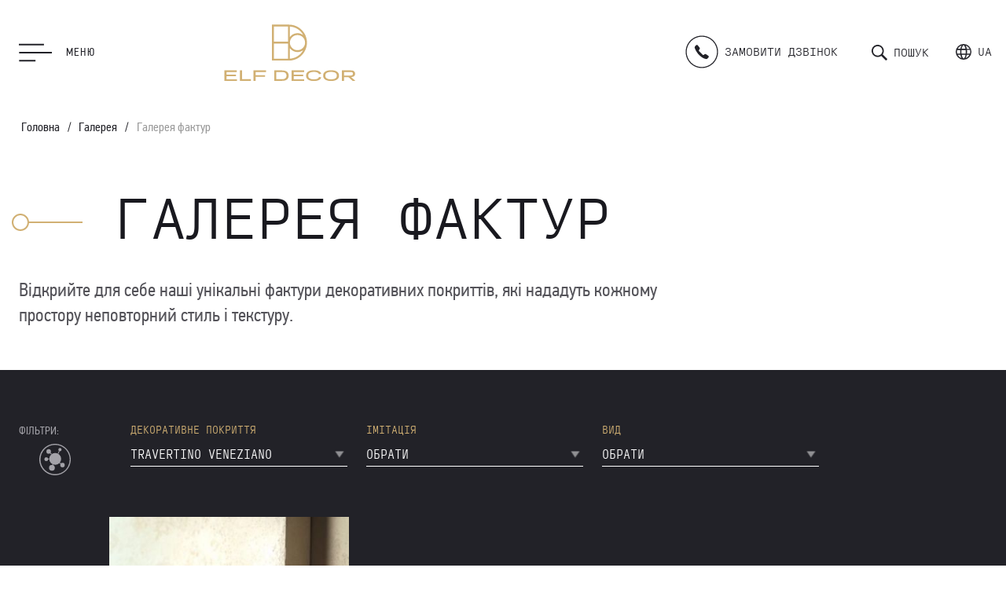

--- FILE ---
content_type: text/html; charset=UTF-8
request_url: https://elf-decor.com/gallery/textures/filter/dekorativnepokrittja-travertino-veneziano7923
body_size: 23337
content:
<!DOCTYPE html>
<html lang="uk" dir="ltr">
<head>
    
<meta charset="utf-8">
<meta http-equiv="X-UA-Compatible" content="IE=edge">
<title>Галерея фактур декоративної штукатурки — компанія Elf Decor Декоративне покриття: Travertino Veneziano</title>

    <meta name="csrf-token" content="i7FZOpiBqleK8lYqm6HVlH4JKpX2236dNpJcpmqT">

<!-- www.wezom.com.ua -->
<!-- no description -->
<!-- Open Graph -->
<meta property="og:title" content="Галерея фактур декоративної штукатурки — компанія Elf Decor Декоративне покриття: Travertino Veneziano">
<meta property="og:type" content="website">
<meta property="og:site_name" content="elf-decor.com">
<meta property="og:url" content="https://elf-decor.com/gallery/textures/filter/dekorativnepokrittja-travertino-veneziano7923">
<meta property="og:description" content="Декоративне покриття Elf Decor | Якісна обробка всередині і зовні будинків | Гарантія якості | Сертифікат ISO 9001: 2015 | Індивідуальний підхід до кожного клієнта">
<meta property="og:image" content="https://elf-decor.com/Media/pic/logo.png">

<meta name="twitter:card" content="summary_large_image" />
<meta name="twitter:title" content="Галерея фактур декоративної штукатурки — компанія Elf Decor Декоративне покриття: Travertino Veneziano" />
<meta name="twitter:description" content="Декоративне покриття Elf Decor | Якісна обробка всередині і зовні будинків | Гарантія якості | Сертифікат ISO 9001: 2015 | Індивідуальний підхід до кожного клієнта" />
<meta name="twitter:image" content="https://elf-decor.com/Media/pic/logo.png" />
<!-- Touch -->
<meta name="format-detection" content="telephone=no">
<meta name="format-detection" content="address=no">

<!-- Responsive -->
<meta name="HandheldFriendly" content="True">
<meta name="MobileOptimized" content="320">
<meta name="apple-mobile-web-app-capable" content="yes">
<meta name="viewport" content="width=device-width, minimum-scale=1.0, maximum-scale=1.0, user-scalable=no">

    <meta name="description" lang="ru-ru" content="Декоративне покриття Elf Decor | Якісна обробка всередині і зовні будинків | Гарантія якості | Сертифікат ISO 9001: 2015 | Індивідуальний підхід до кожного клієнта">
    <meta name="keywords" lang="ru-ru" content="">


<!-- Favicons -->
            <link rel="alternate" hreflang="ru" href="https://elf-decor.com/ru/gallery/textures/filter/dekorativnepokrittja-travertino-veneziano7923"/>
                    <link rel="alternate" hreflang="en" href="https://elf-decor.com/en/gallery/textures/filter/dekorativnepokrittja-travertino-veneziano7923"/>
    <link rel="alternate" hreflang="x-default" href="https://elf-decor.com/gallery/textures/filter/dekorativnepokrittja-travertino-veneziano7923" />
<link rel="apple-touch-icon" sizes="180x180" href="/Media/assets/favicons/apple-touch-icon.png?v=1718271071">
<link rel="icon" type="image/png" sizes="32x32" href="/Media/assets/favicons/favicon-32x32.png?v=1718271071">
<link rel="icon" type="image/png" sizes="16x16" href="/Media/assets/favicons/favicon-16x16.png?v=1718271071">
<link rel="manifest" href="/Media/assets/favicons/manifest.json">
<link rel="mask-icon" href="/Media/assets/favicons/safari-pinned-tab.svg?v=1718271071" color="#d01400">
<meta name="apple-mobile-web-app-title" content="Галерея фактур декоративної штукатурки — компанія Elf Decor Декоративне покриття: Travertino Veneziano">
<meta name="application-name" content="Галерея фактур декоративної штукатурки — компанія Elf Decor Декоративне покриття: Travertino Veneziano">
<meta name="msapplication-config" content="/Media/assets/favicons/browserconfig.xml?v=1718271071">
<meta name="theme-color" content="#19191f">

<!-- critical.css -->
<style>@media(min-width:1024px){.to-animate{opacity:0}}</style>

<!-- fonts -->
<link rel="preload" href="/Media/assets/fonts/pfdintextcondpro-bold-webfont.woff2" as="font" type="font/woff2" crossorigin>
<link rel="preload" href="/Media/assets/fonts/pfdintextcondpro-medium-webfont.woff2" as="font" type="font/woff2" crossorigin>
<link rel="preload" href="/Media/assets/fonts/pfdintextcondpro-regular-webfont.woff2" as="font" type="font/woff2" crossorigin>
<link rel="preload" href="/Media/assets/fonts/InputMono-Light.woff2" as="font" type="font/woff2" crossorigin>
<link rel="preload" href="/Media/assets/fonts/InputMonoCondensed-Bold.woff2" as="font" type="font/woff2" crossorigin>
<link rel="preload" href="/Media/assets/fonts/InputMonoCondensed-Regular.woff2" as="font" type="font/woff2" crossorigin>
<link rel="preload" href="/Media/assets/fonts/InputMonoCondensed-Light.woff2" as="font" type="font/woff2" crossorigin>
<noscript><link rel="stylesheet" href="/Media/assets/fonts/fonts.css?v=1718271071"></noscript>
<script>if(window.sessionStorage&&window.sessionStorage.fontsLoaded){document.documentElement.classList.add('fonts-loaded')}</script>
<!-- styles -->
    <link type="text/css" href="/Media/assets/css/vendors-and-helpers.css?v=1755884149" rel="stylesheet" />
    <link type="text/css" href="/Media/assets/css/style.css?v=1755884149" rel="stylesheet" />

<script type="application/ld+json">{"@context":"http:\/\/schema.org","@type":"Organization","url":"https:\/\/elf-decor.com\/","logo":"https:\/\/elf-decor.com\/Media\/pic\/logo.png"}</script>
<script>!function(a,b){"function"==typeof define&&define.amd?define([],function(){return a.svg4everybody=b()}):"object"==typeof exports?module.exports=b():a.svg4everybody=b()}(this,function(){function a(a,b){if(b){var c=document.createDocumentFragment(),d=!a.getAttribute("viewBox")&&b.getAttribute("viewBox");d&&a.setAttribute("viewBox",d);for(var e=b.cloneNode(!0);e.childNodes.length;)c.appendChild(e.firstChild);a.appendChild(c)}}function b(b){b.onreadystatechange=function(){if(4===b.readyState){var c=b._cachedDocument;c||(c=b._cachedDocument=document.implementation.createHTMLDocument(""),c.body.innerHTML=b.responseText,b._cachedTarget={}),b._embeds.splice(0).map(function(d){var e=b._cachedTarget[d.id];e||(e=b._cachedTarget[d.id]=c.getElementById(d.id)),a(d.svg,e)})}},b.onreadystatechange()}function c(c){function d(){for(var c=0;c<l.length;){var g=l[c],h=g.parentNode;if(h&&/svg/i.test(h.nodeName)){var i=g.getAttribute("xlink:href");if(e&&(!f.validate||f.validate(i,h,g))){h.removeChild(g);var m=i.split("#"),n=m.shift(),o=m.join("#");if(n.length){var p=j[n];p||(p=j[n]=new XMLHttpRequest,p.open("GET",n),p.send(),p._embeds=[]),p._embeds.push({svg:h,id:o}),b(p)}else a(h,document.getElementById(o))}}else++c}k(d,67)}var e,f=Object(c),g=/\bTrident\/[567]\b|\bMSIE (?:9|10)\.0\b/,h=/\bAppleWebKit\/(\d+)\b/,i=/\bEdge\/12\.(\d+)\b/;e="polyfill"in f?f.polyfill:g.test(navigator.userAgent)||(navigator.userAgent.match(i)||[])[1]<10547||(navigator.userAgent.match(h)||[])[1]<537;var j={},k=window.requestAnimationFrame||setTimeout,l=document.getElementsByTagName("use");e&&d()}return c});
;(function(){document.addEventListener("DOMContentLoaded",function(){svg4everybody()})})();</script>
    <!--Seo scripts-->
    <template id="wezomSiteSeoHead">
                    <!-- Google tag (gtag.js) -->
<script async src="https://www.googletagmanager.com/gtag/js?id=G-ER4KTFLP58"></script>
<script>
  window.dataLayer = window.dataLayer || [];
  function gtag(){dataLayer.push(arguments);}
  gtag('js', new Date());

  gtag('config', 'G-ER4KTFLP58');
</script>                    <script type="text/javascript">
(function(w,d){
  w.HelpCrunch=function(){w.HelpCrunch.q.push(arguments)};w.HelpCrunch.q=[];
  function r(){var s=document.createElement('script');s.async=1;s.type='text/javascript';s.src='https://widget.helpcrunch.com/';(d.body||d.head).appendChild(s);}
  if(w.attachEvent){w.attachEvent('onload',r)}else{w.addEventListener('load',r,false)}
})(window, document)
</script>

<script type="text/javascript">
  HelpCrunch('init', 'elfdecor', {
    applicationId: 1,
    applicationSecret: 'CTkHwbH5Sjwn5Z9KP+fl8iRLkUdQQMjf5YiHglFaQM1oI+8j9Mj2fnr8QQyfYC5U6OOoDuzBGf21f+Pa90IaoA=='
  })

  HelpCrunch('showChatWidget');
</script>                    <meta name="facebook-domain-verification" content="a6xv5y91lj6jub6cade3qxgcfxx04d" />                    <script type="text/javascript">
    (function(c,l,a,r,i,t,y){
        c[a]=c[a]||function(){(c[a].q=c[a].q||[]).push(arguments)};
        t=l.createElement(r);t.async=1;t.src="https://www.clarity.ms/tag/"+i;
        y=l.getElementsByTagName(r)[0];y.parentNode.insertBefore(t,y);
    })(window, document, "clarity", "script", "7qasglotpq");
</script>                    <meta name="facebook-domain-verification" content="a6xv5y91lj6jub6cade3qxgcfxx04d" />                    <meta name="cmsmagazine" content="b6fca967eee287bde6dd4dfd9e588010" />                    <meta name="google-site-verification" content="XmzTmnqr8CeT4nKcoArOLhqhmL9T3zv2vCTbUU4gqeM" />                    <meta name="yandex-verification" content="854cacb71b36a1cd" />                    <!-- Google Tag Manager -->
<script>(function(w,d,s,l,i){w[l]=w[l]||[];w[l].push({'gtm.start':
new Date().getTime(),event:'gtm.js'});var f=d.getElementsByTagName(s)[0],
j=d.createElement(s),dl=l!='dataLayer'?'&l='+l:'';j.async=true;j.src=
'https://www.googletagmanager.com/gtm.js?id='+i+dl;f.parentNode.insertBefore(j,f);
})(window,document,'script','dataLayer','GTM-KSG24NN');</script>
<!-- End Google Tag Manager -->                    <!-- Facebook Pixel Code -->
<script>
  !function(f,b,e,v,n,t,s)
  {if(f.fbq)return;n=f.fbq=function(){n.callMethod?
  n.callMethod.apply(n,arguments):n.queue.push(arguments)};
  if(!f._fbq)f._fbq=n;n.push=n;n.loaded=!0;n.version='2.0';
  n.queue=[];t=b.createElement(e);t.async=!0;
  t.src=v;s=b.getElementsByTagName(e)[0];
  s.parentNode.insertBefore(t,s)}(window, document,'script',
  'https://connect.facebook.net/en_US/fbevents.js');
  fbq('init', '803083553480488');
  fbq('track', 'PageView');
</script>
<noscript><img height="1" width="1" style="display:none"
  src="https://www.facebook.com/tr?id=803083553480488&ev=PageView&noscript=1"
/></noscript>
<!-- End Facebook Pixel Code -->            </template>
</head>
<body>
<template id="wezomSiteSeoBody">
            <!-- Google Tag Manager (noscript) -->
<noscript><iframe src="https://www.googletagmanager.com/ns.html?id=GTM-KSG24NN"
height="0" width="0" style="display:none;visibility:hidden"></iframe></noscript>
<!-- End Google Tag Manager (noscript) -->    </template>
<div class="loader-dots" id="loader-dots">Metrics loading</div>
<div class="wrapper" id="wrapper">
            
<div class="section _flex-order-1">
    <div class="container container--large container--no-gap">
        <div class="grid _mt-dt _pt-dt _plr-def _xl-plr-sm grid--space-def">
            <div class="gcell--12 gcell--xl-8 gcell-pull--xl-2">
                                    <h1 class="title title--mono title--size-ext-h1 title--light">Галерея фактур</h1>
                                                    <div class="wysiwyg _pt-xl _pb-dt _mb-xl">
                        <p>Сторінка 'Галерея фактур' - місце, де ви можете ознайомитися з широким асортиментом декоративної штукатурки, яку ми пропонуємо. Тут зібрані зразки різних фактур і ефектів, створені з використанням наших якісних матеріалів.</p>
<p>Колекція зразків декоративної штукатурки Elf Decor включає фактури, що імітують природні поверхні, такі як бетон, мармур, камінь, дерево, шовк, отточенто, тканину та багато інших. Кожен зразок у цій галереї &ndash; це можливість знайти натхнення для вашого проекту та побачити, як наші матеріали можуть змінити простір.</p>
<p>Декоративна штукатурка не лише додає естетичної привабливості, але й створює унікальну атмосферу в будь-якому інтер'єрі. Ми пишаємося тим, що можемо запропонувати вам різноманіття стилів і технік, що задовольнять навіть найвибагливіші вимоги.</p>
<p>Запрошуємо вас детально ознайомитися з нашою галереєю та обрати фактури, які найкраще відповідають вашим ідеям та баченням.</p>                    </div>
                            </div>
        </div>
    </div>
</div>
        <div class="section _flex-grow _flex-order-0">

        <div class="section section--header" data-mmenu-header>
    <div class="container container--large container--base-gap">
        <div class="grid _justify-between _items-center _flex-nowrap">
            <div class="gcell gcell--def-2 gcell--mg-1">
                <button type="button" class="hamburger _def-show" data-dmenu-open>
                    <span class="svg">
                        <svg viewBox="0 0 40.32 21.85" width="42" height="24">
                            <use xlink:href="/Media/assets/images/sprites/icons.svg?v=1756303361#icon-menu"></use>
                        </svg>
                    </span>
                    <span>Меню</span>
                </button>
                <button type="button" class="hamburger _def-hide" data-mmenu-open>
                    <span class="svg">
                        <svg viewBox="0 0 40.32 21.85" width="42" height="24">
                            <use xlink:href="/Media/assets/images/sprites/icons.svg?v=1756303361#icon-menu"></use>
                        </svg>
                    </span>
                    <span>Меню</span>
                </button>
            </div>
            <div class="gcell gcell--def-4 gcell-pull--def-1 gcell--mg-2">


                                                            <a href="https://elf-decor.com/" class="logo" title="Elf Decor - декоративні покриття">
                            <div class="logo__icon">
                                <svg viewBox="0 0 143 85" width="144" height="86">
                                    <use xlink:href="/Media/assets/images/sprites/icons.svg?v=1756303361#icon-logo"></use>
                                </svg>
                            </div>
                        </a>
                                                </div>

            <div class="gcell gcell--ms-6 gcell--def-5 gcell--lg-6 gcell-pull--lg-2 gcell--mg-4 gcell-pull--mg-4">
                <div class="grid _justify-end _def-justify-between _items-center _flex-nowrap">
                    <div class="gcell gcell--def-5 gcell-pull--def-2 _mg-pl-xl">
                        <button class="button js-init button--link button--light button--zoom-icon _mr-def _def-mr-none"
                                data-mfp="ajax" data-mfp-src="https://elf-decor.com/popup/callback"
                                data-param='{"form-type":"header"}'>
                            <span class="button__content">
                                <svg class="button__icon" viewBox="0 0 1000 1000" width="30" height="30">
                                    <use xlink:href="/Media/assets/images/sprites/icons.svg?v=1756303361#icon-phone-circle"></use>
                                </svg>
                                <span class="button__text _psh-show">Замовити дзвінок</span>
                            </span>
                        </button>

                    </div>
                    <div class="gcell gcell--def-5">
                        <div class="button-group button-group--end">
                            <button class="button js-init button--link button--light" data-search-open="true">
                                <span class="button__content">
                                    <svg class="button__icon" viewBox="0 0 612.08 612.08" width="20" height="20">
                                        <use xlink:href="/Media/assets/images/sprites/icons.svg?v=1756303361#icon-search"></use>
                                    </svg>
                                    <span class="button__text _psh-show">Пошук</span>
                                </span>
                            </button>

                            <div class="drop-down">
                                <button class="button js-init button--link button--light">
                                    <span class="button__content">
                                        <svg class="button__icon" viewBox="0 0 19 19" width="20" height="20">
                                            <use xlink:href="/Media/assets/images/sprites/icons.svg?v=1756303361#icon-world"></use>
                                        </svg>

                                        <span class="button__text _psh-show">
                                            UA                                        </span>
                                    </span>
                                </button>
                                <div class="options">
                                    <ul>
                                                                                                                                                                                                                        <li>
                                                    <a href="https://elf-decor.com/ru/gallery/textures/filter/dekorativnepokrittja-travertino-veneziano7923">RU</a>
                                                </li>
                                                                                                                                                                                <li>
                                                    <a href="https://elf-decor.com/en/gallery/textures/filter/dekorativnepokrittja-travertino-veneziano7923">EN</a>
                                                </li>
                                                                                                                        </ul>
                                </div>
                            </div>

                        </div>
                    </div>
                </div>
            </div>
        </div>
    </div>
</div>
<!-- #end view-header -->
        <div class="section">
            <div class="title-header    "
    >
    <div class="container container--large">
        <div class="grid _justify-center">
            <div class="gcell--12 gcell--xl-10">

                <div class="breadcrumbs"><a href="https://elf-decor.com/"> Головна</a><a href="https://elf-decor.com/gallery"> Галерея</a><span><a>Галерея фактур</a></span></div>
                <div class="title-header__title _title-gutter to-animate fp-animate fp-animate--100 fp-animate--top">
                    <div class="title-header__icon _md-show">
                        <span class="svg">
                            <svg viewBox="0 0 96 30" width="96" height="30">
                                <use xlink:href="/Media/assets/images/sprites/icons.svg?v=1756303361#icon-title"></use>
                            </svg>
                        </span>
                    </div>
                                            <div class="title title--header">Галерея фактур</div>
                                    </div>
            </div>
                    </div>

                    <div class="grid grid--space-lg">
                                    <div class="gcell--12 gcell--def-8 gcell--xl-6 gcell-pull--xl-2">
                        <div class="title-header__description to-animate fp-animate fp-animate--300 fp-animate--top">
                            Відкрийте для себе наші унікальні фактури декоративних покриттів, які нададуть кожному простору неповторний стиль і текстуру.                        </div>
                    </div>
                                            </div>
            </div>
    </div>
            <div data-v-filter class="js-init">
    <div class="_bgcolor-dark">
        <div class="_ptb-lg">
            <div class="container container--large">
    <div class="grid _justify-center">
        <div class="gcell--12 gcell--xl-10">
            <div class="grid _pt-mg _pb-mg filter">
                <div class="gcell">
                    <div class="filter__title">Фільтри:</div>
                    <a class="filter__title filter__link" v-show="showReset" ref="filterReset">Очистити фільтр</a>
                </div>
                <div class="js-v-filter filter__list gcell">
                    <v-filter host="https://elf-decor.com/gallery/textures" fields='{&quot;dekorativnepokrittja&quot;:{&quot;id&quot;:&quot;55&quot;,&quot;type_id&quot;:&quot;3&quot;,&quot;group&quot;:&quot;dekorativnepokrittja&quot;,&quot;title&quot;:&quot;\u0414\u0435\u043a\u043e\u0440\u0430\u0442\u0438\u0432\u043d\u0435 \u043f\u043e\u043a\u0440\u0438\u0442\u0442\u044f&quot;,&quot;fields&quot;:[{&quot;type&quot;:&quot;checkbox-input&quot;,&quot;name&quot;:&quot;alpaca&quot;,&quot;label&quot;:&quot;Alpaca&quot;,&quot;value&quot;:0,&quot;disabled&quot;:true,&quot;url&quot;:&quot;https:\/\/elf-decor.com\/gallery\/textures\/filter\/dekorativnepokrittja-travertino-veneziano7923_alpaca&quot;},{&quot;type&quot;:&quot;checkbox-input&quot;,&quot;name&quot;:&quot;mirageintense&quot;,&quot;label&quot;:&quot;Mirage Intense&quot;,&quot;value&quot;:0,&quot;disabled&quot;:true,&quot;url&quot;:&quot;https:\/\/elf-decor.com\/gallery\/textures\/filter\/dekorativnepokrittja-travertino-veneziano7923_mirageintense&quot;},{&quot;type&quot;:&quot;checkbox-input&quot;,&quot;name&quot;:&quot;gelo&quot;,&quot;label&quot;:&quot;Gelo&quot;,&quot;value&quot;:0,&quot;disabled&quot;:true,&quot;url&quot;:&quot;https:\/\/elf-decor.com\/gallery\/textures\/filter\/dekorativnepokrittja-travertino-veneziano7923_gelo&quot;},{&quot;type&quot;:&quot;checkbox-input&quot;,&quot;name&quot;:&quot;capelliart&quot;,&quot;label&quot;:&quot;Capelli Art&quot;,&quot;value&quot;:0,&quot;disabled&quot;:true,&quot;url&quot;:&quot;https:\/\/elf-decor.com\/gallery\/textures\/filter\/dekorativnepokrittja-travertino-veneziano7923_capelliart&quot;},{&quot;type&quot;:&quot;checkbox-input&quot;,&quot;name&quot;:&quot;illusion-crystal5664&quot;,&quot;label&quot;:&quot;Illusion Crystal&quot;,&quot;value&quot;:0,&quot;disabled&quot;:true,&quot;url&quot;:&quot;https:\/\/elf-decor.com\/gallery\/textures\/filter\/dekorativnepokrittja-travertino-veneziano7923_illusion-crystal5664&quot;},{&quot;type&quot;:&quot;checkbox-input&quot;,&quot;name&quot;:&quot;sahara7969&quot;,&quot;label&quot;:&quot;Sahara&quot;,&quot;value&quot;:0,&quot;disabled&quot;:true,&quot;url&quot;:&quot;https:\/\/elf-decor.com\/gallery\/textures\/filter\/dekorativnepokrittja-travertino-veneziano7923_sahara7969&quot;},{&quot;type&quot;:&quot;checkbox-input&quot;,&quot;name&quot;:&quot;persia7914&quot;,&quot;label&quot;:&quot;Persia&quot;,&quot;value&quot;:0,&quot;disabled&quot;:true,&quot;url&quot;:&quot;https:\/\/elf-decor.com\/gallery\/textures\/filter\/dekorativnepokrittja-travertino-veneziano7923_persia7914&quot;},{&quot;type&quot;:&quot;checkbox-input&quot;,&quot;name&quot;:&quot;feerie3944&quot;,&quot;label&quot;:&quot;Feerie&quot;,&quot;value&quot;:0,&quot;disabled&quot;:true,&quot;url&quot;:&quot;https:\/\/elf-decor.com\/gallery\/textures\/filter\/dekorativnepokrittja-travertino-veneziano7923_feerie3944&quot;},{&quot;type&quot;:&quot;checkbox-input&quot;,&quot;name&quot;:&quot;tesoro4321&quot;,&quot;label&quot;:&quot;Tesoro&quot;,&quot;value&quot;:0,&quot;disabled&quot;:true,&quot;url&quot;:&quot;https:\/\/elf-decor.com\/gallery\/textures\/filter\/dekorativnepokrittja-travertino-veneziano7923_tesoro4321&quot;},{&quot;type&quot;:&quot;checkbox-input&quot;,&quot;name&quot;:&quot;murano8253&quot;,&quot;label&quot;:&quot;Murano&quot;,&quot;value&quot;:0,&quot;disabled&quot;:true,&quot;url&quot;:&quot;https:\/\/elf-decor.com\/gallery\/textures\/filter\/dekorativnepokrittja-travertino-veneziano7923_murano8253&quot;},{&quot;type&quot;:&quot;checkbox-input&quot;,&quot;name&quot;:&quot;illusion-fantasy7162&quot;,&quot;label&quot;:&quot;Illusion Fantasy&quot;,&quot;value&quot;:0,&quot;disabled&quot;:true,&quot;url&quot;:&quot;https:\/\/elf-decor.com\/gallery\/textures\/filter\/dekorativnepokrittja-travertino-veneziano7923_illusion-fantasy7162&quot;},{&quot;type&quot;:&quot;checkbox-input&quot;,&quot;name&quot;:&quot;corrosia6830&quot;,&quot;label&quot;:&quot;Corrosia&quot;,&quot;value&quot;:0,&quot;disabled&quot;:true,&quot;url&quot;:&quot;https:\/\/elf-decor.com\/gallery\/textures\/filter\/dekorativnepokrittja-travertino-veneziano7923_corrosia6830&quot;},{&quot;type&quot;:&quot;checkbox-input&quot;,&quot;name&quot;:&quot;urbania1332&quot;,&quot;label&quot;:&quot;Urbania&quot;,&quot;value&quot;:0,&quot;disabled&quot;:true,&quot;url&quot;:&quot;https:\/\/elf-decor.com\/gallery\/textures\/filter\/dekorativnepokrittja-travertino-veneziano7923_urbania1332&quot;},{&quot;type&quot;:&quot;checkbox-input&quot;,&quot;name&quot;:&quot;art-stone6199&quot;,&quot;label&quot;:&quot;Art Stone&quot;,&quot;value&quot;:0,&quot;disabled&quot;:true,&quot;url&quot;:&quot;https:\/\/elf-decor.com\/gallery\/textures\/filter\/dekorativnepokrittja-travertino-veneziano7923_art-stone6199&quot;},{&quot;type&quot;:&quot;checkbox-input&quot;,&quot;name&quot;:&quot;alchimia3619&quot;,&quot;label&quot;:&quot;Alchimia &quot;,&quot;value&quot;:0,&quot;disabled&quot;:true,&quot;url&quot;:&quot;https:\/\/elf-decor.com\/gallery\/textures\/filter\/dekorativnepokrittja-travertino-veneziano7923_alchimia3619&quot;},{&quot;type&quot;:&quot;checkbox-input&quot;,&quot;name&quot;:&quot;riviera3562&quot;,&quot;label&quot;:&quot;Riviera&quot;,&quot;value&quot;:0,&quot;disabled&quot;:true,&quot;url&quot;:&quot;https:\/\/elf-decor.com\/gallery\/textures\/filter\/dekorativnepokrittja-travertino-veneziano7923_riviera3562&quot;},{&quot;type&quot;:&quot;checkbox-input&quot;,&quot;name&quot;:&quot;travertino-style8915&quot;,&quot;label&quot;:&quot;Travertino Style&quot;,&quot;value&quot;:0,&quot;disabled&quot;:true,&quot;url&quot;:&quot;https:\/\/elf-decor.com\/gallery\/textures\/filter\/dekorativnepokrittja-travertino-veneziano7923_travertino-style8915&quot;},{&quot;type&quot;:&quot;checkbox-input&quot;,&quot;name&quot;:&quot;travertino-veneziano7923&quot;,&quot;label&quot;:&quot;Travertino Veneziano&quot;,&quot;value&quot;:1,&quot;disabled&quot;:false,&quot;url&quot;:&quot;https:\/\/elf-decor.com\/gallery\/textures&quot;},{&quot;type&quot;:&quot;checkbox-input&quot;,&quot;name&quot;:&quot;marmorino-style2131&quot;,&quot;label&quot;:&quot;Marmorino Style&quot;,&quot;value&quot;:0,&quot;disabled&quot;:true,&quot;url&quot;:&quot;https:\/\/elf-decor.com\/gallery\/textures\/filter\/dekorativnepokrittja-travertino-veneziano7923_marmorino-style2131&quot;},{&quot;type&quot;:&quot;checkbox-input&quot;,&quot;name&quot;:&quot;toscana4581&quot;,&quot;label&quot;:&quot;Toscana&quot;,&quot;value&quot;:0,&quot;disabled&quot;:true,&quot;url&quot;:&quot;https:\/\/elf-decor.com\/gallery\/textures\/filter\/dekorativnepokrittja-travertino-veneziano7923_toscana4581&quot;},{&quot;type&quot;:&quot;checkbox-input&quot;,&quot;name&quot;:&quot;marmorino-satinato5711&quot;,&quot;label&quot;:&quot;Marmorino Style&quot;,&quot;value&quot;:0,&quot;disabled&quot;:true,&quot;url&quot;:&quot;https:\/\/elf-decor.com\/gallery\/textures\/filter\/dekorativnepokrittja-travertino-veneziano7923_marmorino-satinato5711&quot;},{&quot;type&quot;:&quot;checkbox-input&quot;,&quot;name&quot;:&quot;veneziano-style9205&quot;,&quot;label&quot;:&quot;Veneziano Style&quot;,&quot;value&quot;:0,&quot;disabled&quot;:true,&quot;url&quot;:&quot;https:\/\/elf-decor.com\/gallery\/textures\/filter\/dekorativnepokrittja-travertino-veneziano7923_veneziano-style9205&quot;},{&quot;type&quot;:&quot;checkbox-input&quot;,&quot;name&quot;:&quot;itaka6580&quot;,&quot;label&quot;:&quot;Itaka&quot;,&quot;value&quot;:0,&quot;disabled&quot;:true,&quot;url&quot;:&quot;https:\/\/elf-decor.com\/gallery\/textures\/filter\/dekorativnepokrittja-travertino-veneziano7923_itaka6580&quot;},{&quot;type&quot;:&quot;checkbox-input&quot;,&quot;name&quot;:&quot;canyon2965&quot;,&quot;label&quot;:&quot;Canyon&quot;,&quot;value&quot;:0,&quot;disabled&quot;:true,&quot;url&quot;:&quot;https:\/\/elf-decor.com\/gallery\/textures\/filter\/dekorativnepokrittja-travertino-veneziano7923_canyon2965&quot;},{&quot;type&quot;:&quot;checkbox-input&quot;,&quot;name&quot;:&quot;grotto5352&quot;,&quot;label&quot;:&quot;Grotto&quot;,&quot;value&quot;:0,&quot;disabled&quot;:true,&quot;url&quot;:&quot;https:\/\/elf-decor.com\/gallery\/textures\/filter\/dekorativnepokrittja-travertino-veneziano7923_grotto5352&quot;},{&quot;type&quot;:&quot;checkbox-input&quot;,&quot;name&quot;:&quot;country6554&quot;,&quot;label&quot;:&quot;Country&quot;,&quot;value&quot;:0,&quot;disabled&quot;:true,&quot;url&quot;:&quot;https:\/\/elf-decor.com\/gallery\/textures\/filter\/dekorativnepokrittja-travertino-veneziano7923_country6554&quot;},{&quot;type&quot;:&quot;checkbox-input&quot;,&quot;name&quot;:&quot;coliseum6599&quot;,&quot;label&quot;:&quot;Coliseum&quot;,&quot;value&quot;:0,&quot;disabled&quot;:true,&quot;url&quot;:&quot;https:\/\/elf-decor.com\/gallery\/textures\/filter\/dekorativnepokrittja-travertino-veneziano7923_coliseum6599&quot;},{&quot;type&quot;:&quot;checkbox-input&quot;,&quot;name&quot;:&quot;palazzo8130&quot;,&quot;label&quot;:&quot;Palazzo&quot;,&quot;value&quot;:0,&quot;disabled&quot;:true,&quot;url&quot;:&quot;https:\/\/elf-decor.com\/gallery\/textures\/filter\/dekorativnepokrittja-travertino-veneziano7923_palazzo8130&quot;},{&quot;type&quot;:&quot;checkbox-input&quot;,&quot;name&quot;:&quot;castello1007&quot;,&quot;label&quot;:&quot;Castello&quot;,&quot;value&quot;:0,&quot;disabled&quot;:true,&quot;url&quot;:&quot;https:\/\/elf-decor.com\/gallery\/textures\/filter\/dekorativnepokrittja-travertino-veneziano7923_castello1007&quot;},{&quot;type&quot;:&quot;checkbox-input&quot;,&quot;name&quot;:&quot;castello-fine2852&quot;,&quot;label&quot;:&quot;Castello Fine&quot;,&quot;value&quot;:0,&quot;disabled&quot;:true,&quot;url&quot;:&quot;https:\/\/elf-decor.com\/gallery\/textures\/filter\/dekorativnepokrittja-travertino-veneziano7923_castello-fine2852&quot;},{&quot;type&quot;:&quot;checkbox-input&quot;,&quot;name&quot;:&quot;mirage4847&quot;,&quot;label&quot;:&quot;Mirage&quot;,&quot;value&quot;:0,&quot;disabled&quot;:true,&quot;url&quot;:&quot;https:\/\/elf-decor.com\/gallery\/textures\/filter\/dekorativnepokrittja-travertino-veneziano7923_mirage4847&quot;},{&quot;type&quot;:&quot;checkbox-input&quot;,&quot;name&quot;:&quot;illusion4939&quot;,&quot;label&quot;:&quot;Illusion&quot;,&quot;value&quot;:0,&quot;disabled&quot;:true,&quot;url&quot;:&quot;https:\/\/elf-decor.com\/gallery\/textures\/filter\/dekorativnepokrittja-travertino-veneziano7923_illusion4939&quot;}]},&quot;imitatsija&quot;:{&quot;id&quot;:&quot;54&quot;,&quot;type_id&quot;:&quot;3&quot;,&quot;group&quot;:&quot;imitatsija&quot;,&quot;title&quot;:&quot;\u0406\u043c\u0456\u0442\u0430\u0446\u0456\u044f&quot;,&quot;fields&quot;:[{&quot;type&quot;:&quot;checkbox-input&quot;,&quot;name&quot;:&quot;rzhavchina&quot;,&quot;label&quot;:&quot;\u0406\u0440\u0436\u0430&quot;,&quot;value&quot;:0,&quot;disabled&quot;:true,&quot;url&quot;:&quot;https:\/\/elf-decor.com\/gallery\/textures\/filter\/dekorativnepokrittja-travertino-veneziano7923\/imitatsija-rzhavchina&quot;},{&quot;type&quot;:&quot;checkbox-input&quot;,&quot;name&quot;:&quot;metall&quot;,&quot;label&quot;:&quot;\u041c\u0435\u0442\u0430\u043b&quot;,&quot;value&quot;:0,&quot;disabled&quot;:true,&quot;url&quot;:&quot;https:\/\/elf-decor.com\/gallery\/textures\/filter\/dekorativnepokrittja-travertino-veneziano7923\/imitatsija-metall&quot;},{&quot;type&quot;:&quot;checkbox-input&quot;,&quot;name&quot;:&quot;shelk-mjatyj&quot;,&quot;label&quot;:&quot;\u0428\u043e\u0432\u043a \u043c&#039;\u044f\u0442\u0438\u0439&quot;,&quot;value&quot;:0,&quot;disabled&quot;:true,&quot;url&quot;:&quot;https:\/\/elf-decor.com\/gallery\/textures\/filter\/dekorativnepokrittja-travertino-veneziano7923\/imitatsija-shelk-mjatyj&quot;},{&quot;type&quot;:&quot;checkbox-input&quot;,&quot;name&quot;:&quot;shelk-mokryj&quot;,&quot;label&quot;:&quot;\u0428\u043e\u0432\u043a \u043c\u043e\u043a\u0440\u0438\u0439&quot;,&quot;value&quot;:0,&quot;disabled&quot;:true,&quot;url&quot;:&quot;https:\/\/elf-decor.com\/gallery\/textures\/filter\/dekorativnepokrittja-travertino-veneziano7923\/imitatsija-shelk-mokryj&quot;},{&quot;type&quot;:&quot;checkbox-input&quot;,&quot;name&quot;:&quot;barhat&quot;,&quot;label&quot;:&quot;\u041e\u043a\u0441\u0430\u043c\u0438\u0442&quot;,&quot;value&quot;:0,&quot;disabled&quot;:true,&quot;url&quot;:&quot;https:\/\/elf-decor.com\/gallery\/textures\/filter\/dekorativnepokrittja-travertino-veneziano7923\/imitatsija-barhat&quot;},{&quot;type&quot;:&quot;checkbox-input&quot;,&quot;name&quot;:&quot;velvet&quot;,&quot;label&quot;:&quot;\u0412\u0435\u043b\u044c\u0432\u0435\u0442&quot;,&quot;value&quot;:0,&quot;disabled&quot;:true,&quot;url&quot;:&quot;https:\/\/elf-decor.com\/gallery\/textures\/filter\/dekorativnepokrittja-travertino-veneziano7923\/imitatsija-velvet&quot;},{&quot;type&quot;:&quot;checkbox-input&quot;,&quot;name&quot;:&quot;zamsha&quot;,&quot;label&quot;:&quot;\u0417\u0430\u043c\u0448\u0430&quot;,&quot;value&quot;:0,&quot;disabled&quot;:true,&quot;url&quot;:&quot;https:\/\/elf-decor.com\/gallery\/textures\/filter\/dekorativnepokrittja-travertino-veneziano7923\/imitatsija-zamsha&quot;},{&quot;type&quot;:&quot;checkbox-input&quot;,&quot;name&quot;:&quot;ostrovki&quot;,&quot;label&quot;:&quot;\u041e\u0441\u0442\u0440\u0456\u0432\u0446\u0456&quot;,&quot;value&quot;:0,&quot;disabled&quot;:true,&quot;url&quot;:&quot;https:\/\/elf-decor.com\/gallery\/textures\/filter\/dekorativnepokrittja-travertino-veneziano7923\/imitatsija-ostrovki&quot;},{&quot;type&quot;:&quot;checkbox-input&quot;,&quot;name&quot;:&quot;saman&quot;,&quot;label&quot;:&quot;\u0421\u0430\u043c\u0430\u043d&quot;,&quot;value&quot;:0,&quot;disabled&quot;:true,&quot;url&quot;:&quot;https:\/\/elf-decor.com\/gallery\/textures\/filter\/dekorativnepokrittja-travertino-veneziano7923\/imitatsija-saman&quot;},{&quot;type&quot;:&quot;checkbox-input&quot;,&quot;name&quot;:&quot;med&quot;,&quot;label&quot;:&quot;\u041c\u0456\u0434\u044c&quot;,&quot;value&quot;:0,&quot;disabled&quot;:true,&quot;url&quot;:&quot;https:\/\/elf-decor.com\/gallery\/textures\/filter\/dekorativnepokrittja-travertino-veneziano7923\/imitatsija-med&quot;},{&quot;type&quot;:&quot;checkbox-input&quot;,&quot;name&quot;:&quot;mramor6264&quot;,&quot;label&quot;:&quot;\u041c\u0430\u0440\u043c\u0443\u0440&quot;,&quot;value&quot;:0,&quot;disabled&quot;:true,&quot;url&quot;:&quot;https:\/\/elf-decor.com\/gallery\/textures\/filter\/dekorativnepokrittja-travertino-veneziano7923\/imitatsija-mramor6264&quot;},{&quot;type&quot;:&quot;checkbox-input&quot;,&quot;name&quot;:&quot;kamen&quot;,&quot;label&quot;:&quot;\u041a\u0430\u043c\u0456\u043d\u044c&quot;,&quot;value&quot;:0,&quot;disabled&quot;:true,&quot;url&quot;:&quot;https:\/\/elf-decor.com\/gallery\/textures\/filter\/dekorativnepokrittja-travertino-veneziano7923\/imitatsija-kamen&quot;},{&quot;type&quot;:&quot;checkbox-input&quot;,&quot;name&quot;:&quot;kozha9537&quot;,&quot;label&quot;:&quot;\u0428\u043a\u0456\u0440\u0430&quot;,&quot;value&quot;:0,&quot;disabled&quot;:true,&quot;url&quot;:&quot;https:\/\/elf-decor.com\/gallery\/textures\/filter\/dekorativnepokrittja-travertino-veneziano7923\/imitatsija-kozha9537&quot;},{&quot;type&quot;:&quot;checkbox-input&quot;,&quot;name&quot;:&quot;derevo&quot;,&quot;label&quot;:&quot;\u0406\u043c\u0456\u0442\u0430\u0446\u0456\u044f \u0434\u0435\u0440\u0435\u0432\u0430&quot;,&quot;value&quot;:0,&quot;disabled&quot;:true,&quot;url&quot;:&quot;https:\/\/elf-decor.com\/gallery\/textures\/filter\/dekorativnepokrittja-travertino-veneziano7923\/imitatsija-derevo&quot;},{&quot;type&quot;:&quot;checkbox-input&quot;,&quot;name&quot;:&quot;shelk&quot;,&quot;label&quot;:&quot;\u0406\u043c\u0456\u0442\u0430\u0446\u0456\u044f \u0448\u043e\u0432\u043a\u0443&quot;,&quot;value&quot;:0,&quot;disabled&quot;:true,&quot;url&quot;:&quot;https:\/\/elf-decor.com\/gallery\/textures\/filter\/dekorativnepokrittja-travertino-veneziano7923\/imitatsija-shelk&quot;}]},&quot;vid&quot;:{&quot;id&quot;:&quot;52&quot;,&quot;type_id&quot;:&quot;3&quot;,&quot;group&quot;:&quot;vid&quot;,&quot;title&quot;:&quot;\u0412\u0438\u0434&quot;,&quot;fields&quot;:[{&quot;type&quot;:&quot;checkbox-input&quot;,&quot;name&quot;:&quot;perlamutrovyj&quot;,&quot;label&quot;:&quot;\u041f\u0435\u0440\u043b\u0430\u043c\u0443\u0442\u0440\u043e\u0432\u0438\u0439&quot;,&quot;value&quot;:0,&quot;disabled&quot;:true,&quot;url&quot;:&quot;https:\/\/elf-decor.com\/gallery\/textures\/filter\/dekorativnepokrittja-travertino-veneziano7923\/vid-perlamutrovyj&quot;},{&quot;type&quot;:&quot;checkbox-input&quot;,&quot;name&quot;:&quot;metallicheskij&quot;,&quot;label&quot;:&quot;\u041c\u0435\u0442\u0430\u043b\u0435\u0432\u0438\u0439&quot;,&quot;value&quot;:0,&quot;disabled&quot;:true,&quot;url&quot;:&quot;https:\/\/elf-decor.com\/gallery\/textures\/filter\/dekorativnepokrittja-travertino-veneziano7923\/vid-metallicheskij&quot;},{&quot;type&quot;:&quot;checkbox-input&quot;,&quot;name&quot;:&quot;barhatistyj&quot;,&quot;label&quot;:&quot;\u041e\u043a\u0441\u0430\u043c\u0438\u0442\u043e\u0432\u0438\u0439&quot;,&quot;value&quot;:0,&quot;disabled&quot;:true,&quot;url&quot;:&quot;https:\/\/elf-decor.com\/gallery\/textures\/filter\/dekorativnepokrittja-travertino-veneziano7923\/vid-barhatistyj&quot;},{&quot;type&quot;:&quot;checkbox-input&quot;,&quot;name&quot;:&quot;izvestnjak&quot;,&quot;label&quot;:&quot;\u0412\u0430\u043f\u043d\u044f\u043a&quot;,&quot;value&quot;:0,&quot;disabled&quot;:true,&quot;url&quot;:&quot;https:\/\/elf-decor.com\/gallery\/textures\/filter\/dekorativnepokrittja-travertino-veneziano7923\/vid-izvestnjak&quot;},{&quot;type&quot;:&quot;checkbox-input&quot;,&quot;name&quot;:&quot;mramor&quot;,&quot;label&quot;:&quot;\u041c\u0430\u0440\u043c\u0443\u0440&quot;,&quot;value&quot;:0,&quot;disabled&quot;:true,&quot;url&quot;:&quot;https:\/\/elf-decor.com\/gallery\/textures\/filter\/dekorativnepokrittja-travertino-veneziano7923\/vid-mramor&quot;},{&quot;type&quot;:&quot;checkbox-input&quot;,&quot;name&quot;:&quot;gljantsevyj&quot;,&quot;label&quot;:&quot;\u0413\u043b\u044f\u043d\u0446\u0435\u0432\u0438\u0439&quot;,&quot;value&quot;:0,&quot;disabled&quot;:true,&quot;url&quot;:&quot;https:\/\/elf-decor.com\/gallery\/textures\/filter\/dekorativnepokrittja-travertino-veneziano7923\/vid-gljantsevyj&quot;},{&quot;type&quot;:&quot;checkbox-input&quot;,&quot;name&quot;:&quot;matovyj&quot;,&quot;label&quot;:&quot;\u041c\u0430\u0442\u043e\u0432\u0438\u0439&quot;,&quot;value&quot;:0,&quot;disabled&quot;:true,&quot;url&quot;:&quot;https:\/\/elf-decor.com\/gallery\/textures\/filter\/dekorativnepokrittja-travertino-veneziano7923\/vid-matovyj&quot;}]}}'>
                        <div class="grid">
                                                                                        <div class="drop-element">
                                    <div class="drop-element__title">Декоративне покриття</div>
                                    <div class="drop-element__content">
                                        <div class="selected"><span>Обрати</span></div>
                                        <div class="drop-element__options" style="display: none;">
                                            <div class="drop-element__scroll js-nicescroll" style="overflow: hidden; outline: none;" tabindex="2">
                                                                                                    <div class="form-group">
                                                        <a href="https://elf-decor.com/gallery/textures/filter/dekorativnepokrittja-travertino-veneziano7923_alpaca">
                                                            <label class="form-check">
                                                                <input type="checkbox" name="alpaca" value="0">
                                                                <span>Alpaca</span>
                                                            </label>
                                                        </a>
                                                    </div>
                                                                                                    <div class="form-group">
                                                        <a href="https://elf-decor.com/gallery/textures/filter/dekorativnepokrittja-travertino-veneziano7923_mirageintense">
                                                            <label class="form-check">
                                                                <input type="checkbox" name="mirageintense" value="0">
                                                                <span>Mirage Intense</span>
                                                            </label>
                                                        </a>
                                                    </div>
                                                                                                    <div class="form-group">
                                                        <a href="https://elf-decor.com/gallery/textures/filter/dekorativnepokrittja-travertino-veneziano7923_gelo">
                                                            <label class="form-check">
                                                                <input type="checkbox" name="gelo" value="0">
                                                                <span>Gelo</span>
                                                            </label>
                                                        </a>
                                                    </div>
                                                                                                    <div class="form-group">
                                                        <a href="https://elf-decor.com/gallery/textures/filter/dekorativnepokrittja-travertino-veneziano7923_capelliart">
                                                            <label class="form-check">
                                                                <input type="checkbox" name="capelliart" value="0">
                                                                <span>Capelli Art</span>
                                                            </label>
                                                        </a>
                                                    </div>
                                                                                                    <div class="form-group">
                                                        <a href="https://elf-decor.com/gallery/textures/filter/dekorativnepokrittja-travertino-veneziano7923_illusion-crystal5664">
                                                            <label class="form-check">
                                                                <input type="checkbox" name="illusion-crystal5664" value="0">
                                                                <span>Illusion Crystal</span>
                                                            </label>
                                                        </a>
                                                    </div>
                                                                                                    <div class="form-group">
                                                        <a href="https://elf-decor.com/gallery/textures/filter/dekorativnepokrittja-travertino-veneziano7923_sahara7969">
                                                            <label class="form-check">
                                                                <input type="checkbox" name="sahara7969" value="0">
                                                                <span>Sahara</span>
                                                            </label>
                                                        </a>
                                                    </div>
                                                                                                    <div class="form-group">
                                                        <a href="https://elf-decor.com/gallery/textures/filter/dekorativnepokrittja-travertino-veneziano7923_persia7914">
                                                            <label class="form-check">
                                                                <input type="checkbox" name="persia7914" value="0">
                                                                <span>Persia</span>
                                                            </label>
                                                        </a>
                                                    </div>
                                                                                                    <div class="form-group">
                                                        <a href="https://elf-decor.com/gallery/textures/filter/dekorativnepokrittja-travertino-veneziano7923_feerie3944">
                                                            <label class="form-check">
                                                                <input type="checkbox" name="feerie3944" value="0">
                                                                <span>Feerie</span>
                                                            </label>
                                                        </a>
                                                    </div>
                                                                                                    <div class="form-group">
                                                        <a href="https://elf-decor.com/gallery/textures/filter/dekorativnepokrittja-travertino-veneziano7923_tesoro4321">
                                                            <label class="form-check">
                                                                <input type="checkbox" name="tesoro4321" value="0">
                                                                <span>Tesoro</span>
                                                            </label>
                                                        </a>
                                                    </div>
                                                                                                    <div class="form-group">
                                                        <a href="https://elf-decor.com/gallery/textures/filter/dekorativnepokrittja-travertino-veneziano7923_murano8253">
                                                            <label class="form-check">
                                                                <input type="checkbox" name="murano8253" value="0">
                                                                <span>Murano</span>
                                                            </label>
                                                        </a>
                                                    </div>
                                                                                                    <div class="form-group">
                                                        <a href="https://elf-decor.com/gallery/textures/filter/dekorativnepokrittja-travertino-veneziano7923_illusion-fantasy7162">
                                                            <label class="form-check">
                                                                <input type="checkbox" name="illusion-fantasy7162" value="0">
                                                                <span>Illusion Fantasy</span>
                                                            </label>
                                                        </a>
                                                    </div>
                                                                                                    <div class="form-group">
                                                        <a href="https://elf-decor.com/gallery/textures/filter/dekorativnepokrittja-travertino-veneziano7923_corrosia6830">
                                                            <label class="form-check">
                                                                <input type="checkbox" name="corrosia6830" value="0">
                                                                <span>Corrosia</span>
                                                            </label>
                                                        </a>
                                                    </div>
                                                                                                    <div class="form-group">
                                                        <a href="https://elf-decor.com/gallery/textures/filter/dekorativnepokrittja-travertino-veneziano7923_urbania1332">
                                                            <label class="form-check">
                                                                <input type="checkbox" name="urbania1332" value="0">
                                                                <span>Urbania</span>
                                                            </label>
                                                        </a>
                                                    </div>
                                                                                                    <div class="form-group">
                                                        <a href="https://elf-decor.com/gallery/textures/filter/dekorativnepokrittja-travertino-veneziano7923_art-stone6199">
                                                            <label class="form-check">
                                                                <input type="checkbox" name="art-stone6199" value="0">
                                                                <span>Art Stone</span>
                                                            </label>
                                                        </a>
                                                    </div>
                                                                                                    <div class="form-group">
                                                        <a href="https://elf-decor.com/gallery/textures/filter/dekorativnepokrittja-travertino-veneziano7923_alchimia3619">
                                                            <label class="form-check">
                                                                <input type="checkbox" name="alchimia3619" value="0">
                                                                <span>Alchimia </span>
                                                            </label>
                                                        </a>
                                                    </div>
                                                                                                    <div class="form-group">
                                                        <a href="https://elf-decor.com/gallery/textures/filter/dekorativnepokrittja-travertino-veneziano7923_riviera3562">
                                                            <label class="form-check">
                                                                <input type="checkbox" name="riviera3562" value="0">
                                                                <span>Riviera</span>
                                                            </label>
                                                        </a>
                                                    </div>
                                                                                                    <div class="form-group">
                                                        <a href="https://elf-decor.com/gallery/textures/filter/dekorativnepokrittja-travertino-veneziano7923_travertino-style8915">
                                                            <label class="form-check">
                                                                <input type="checkbox" name="travertino-style8915" value="0">
                                                                <span>Travertino Style</span>
                                                            </label>
                                                        </a>
                                                    </div>
                                                                                                    <div class="form-group">
                                                        <a href="https://elf-decor.com/gallery/textures">
                                                            <label class="form-check">
                                                                <input type="checkbox" name="travertino-veneziano7923" value="1">
                                                                <span>Travertino Veneziano</span>
                                                            </label>
                                                        </a>
                                                    </div>
                                                                                                    <div class="form-group">
                                                        <a href="https://elf-decor.com/gallery/textures/filter/dekorativnepokrittja-travertino-veneziano7923_marmorino-style2131">
                                                            <label class="form-check">
                                                                <input type="checkbox" name="marmorino-style2131" value="0">
                                                                <span>Marmorino Style</span>
                                                            </label>
                                                        </a>
                                                    </div>
                                                                                                    <div class="form-group">
                                                        <a href="https://elf-decor.com/gallery/textures/filter/dekorativnepokrittja-travertino-veneziano7923_toscana4581">
                                                            <label class="form-check">
                                                                <input type="checkbox" name="toscana4581" value="0">
                                                                <span>Toscana</span>
                                                            </label>
                                                        </a>
                                                    </div>
                                                                                                    <div class="form-group">
                                                        <a href="https://elf-decor.com/gallery/textures/filter/dekorativnepokrittja-travertino-veneziano7923_marmorino-satinato5711">
                                                            <label class="form-check">
                                                                <input type="checkbox" name="marmorino-satinato5711" value="0">
                                                                <span>Marmorino Style</span>
                                                            </label>
                                                        </a>
                                                    </div>
                                                                                                    <div class="form-group">
                                                        <a href="https://elf-decor.com/gallery/textures/filter/dekorativnepokrittja-travertino-veneziano7923_veneziano-style9205">
                                                            <label class="form-check">
                                                                <input type="checkbox" name="veneziano-style9205" value="0">
                                                                <span>Veneziano Style</span>
                                                            </label>
                                                        </a>
                                                    </div>
                                                                                                    <div class="form-group">
                                                        <a href="https://elf-decor.com/gallery/textures/filter/dekorativnepokrittja-travertino-veneziano7923_itaka6580">
                                                            <label class="form-check">
                                                                <input type="checkbox" name="itaka6580" value="0">
                                                                <span>Itaka</span>
                                                            </label>
                                                        </a>
                                                    </div>
                                                                                                    <div class="form-group">
                                                        <a href="https://elf-decor.com/gallery/textures/filter/dekorativnepokrittja-travertino-veneziano7923_canyon2965">
                                                            <label class="form-check">
                                                                <input type="checkbox" name="canyon2965" value="0">
                                                                <span>Canyon</span>
                                                            </label>
                                                        </a>
                                                    </div>
                                                                                                    <div class="form-group">
                                                        <a href="https://elf-decor.com/gallery/textures/filter/dekorativnepokrittja-travertino-veneziano7923_grotto5352">
                                                            <label class="form-check">
                                                                <input type="checkbox" name="grotto5352" value="0">
                                                                <span>Grotto</span>
                                                            </label>
                                                        </a>
                                                    </div>
                                                                                                    <div class="form-group">
                                                        <a href="https://elf-decor.com/gallery/textures/filter/dekorativnepokrittja-travertino-veneziano7923_country6554">
                                                            <label class="form-check">
                                                                <input type="checkbox" name="country6554" value="0">
                                                                <span>Country</span>
                                                            </label>
                                                        </a>
                                                    </div>
                                                                                                    <div class="form-group">
                                                        <a href="https://elf-decor.com/gallery/textures/filter/dekorativnepokrittja-travertino-veneziano7923_coliseum6599">
                                                            <label class="form-check">
                                                                <input type="checkbox" name="coliseum6599" value="0">
                                                                <span>Coliseum</span>
                                                            </label>
                                                        </a>
                                                    </div>
                                                                                                    <div class="form-group">
                                                        <a href="https://elf-decor.com/gallery/textures/filter/dekorativnepokrittja-travertino-veneziano7923_palazzo8130">
                                                            <label class="form-check">
                                                                <input type="checkbox" name="palazzo8130" value="0">
                                                                <span>Palazzo</span>
                                                            </label>
                                                        </a>
                                                    </div>
                                                                                                    <div class="form-group">
                                                        <a href="https://elf-decor.com/gallery/textures/filter/dekorativnepokrittja-travertino-veneziano7923_castello1007">
                                                            <label class="form-check">
                                                                <input type="checkbox" name="castello1007" value="0">
                                                                <span>Castello</span>
                                                            </label>
                                                        </a>
                                                    </div>
                                                                                                    <div class="form-group">
                                                        <a href="https://elf-decor.com/gallery/textures/filter/dekorativnepokrittja-travertino-veneziano7923_castello-fine2852">
                                                            <label class="form-check">
                                                                <input type="checkbox" name="castello-fine2852" value="0">
                                                                <span>Castello Fine</span>
                                                            </label>
                                                        </a>
                                                    </div>
                                                                                                    <div class="form-group">
                                                        <a href="https://elf-decor.com/gallery/textures/filter/dekorativnepokrittja-travertino-veneziano7923_mirage4847">
                                                            <label class="form-check">
                                                                <input type="checkbox" name="mirage4847" value="0">
                                                                <span>Mirage</span>
                                                            </label>
                                                        </a>
                                                    </div>
                                                                                                    <div class="form-group">
                                                        <a href="https://elf-decor.com/gallery/textures/filter/dekorativnepokrittja-travertino-veneziano7923_illusion4939">
                                                            <label class="form-check">
                                                                <input type="checkbox" name="illusion4939" value="0">
                                                                <span>Illusion</span>
                                                            </label>
                                                        </a>
                                                    </div>
                                                                                            </div>
                                        </div>
                                    </div>
                                </div>
                                                            <div class="drop-element">
                                    <div class="drop-element__title">Імітація</div>
                                    <div class="drop-element__content">
                                        <div class="selected"><span>Обрати</span></div>
                                        <div class="drop-element__options" style="display: none;">
                                            <div class="drop-element__scroll js-nicescroll" style="overflow: hidden; outline: none;" tabindex="3">
                                                                                                    <div class="form-group">
                                                        <a href="https://elf-decor.com/gallery/textures/filter/dekorativnepokrittja-travertino-veneziano7923/imitatsija-rzhavchina">
                                                            <label class="form-check">
                                                                <input type="checkbox" name="rzhavchina" value="0">
                                                                <span>Іржа</span>
                                                            </label>
                                                        </a>
                                                    </div>
                                                                                                    <div class="form-group">
                                                        <a href="https://elf-decor.com/gallery/textures/filter/dekorativnepokrittja-travertino-veneziano7923/imitatsija-metall">
                                                            <label class="form-check">
                                                                <input type="checkbox" name="metall" value="0">
                                                                <span>Метал</span>
                                                            </label>
                                                        </a>
                                                    </div>
                                                                                                    <div class="form-group">
                                                        <a href="https://elf-decor.com/gallery/textures/filter/dekorativnepokrittja-travertino-veneziano7923/imitatsija-shelk-mjatyj">
                                                            <label class="form-check">
                                                                <input type="checkbox" name="shelk-mjatyj" value="0">
                                                                <span>Шовк м&#039;ятий</span>
                                                            </label>
                                                        </a>
                                                    </div>
                                                                                                    <div class="form-group">
                                                        <a href="https://elf-decor.com/gallery/textures/filter/dekorativnepokrittja-travertino-veneziano7923/imitatsija-shelk-mokryj">
                                                            <label class="form-check">
                                                                <input type="checkbox" name="shelk-mokryj" value="0">
                                                                <span>Шовк мокрий</span>
                                                            </label>
                                                        </a>
                                                    </div>
                                                                                                    <div class="form-group">
                                                        <a href="https://elf-decor.com/gallery/textures/filter/dekorativnepokrittja-travertino-veneziano7923/imitatsija-barhat">
                                                            <label class="form-check">
                                                                <input type="checkbox" name="barhat" value="0">
                                                                <span>Оксамит</span>
                                                            </label>
                                                        </a>
                                                    </div>
                                                                                                    <div class="form-group">
                                                        <a href="https://elf-decor.com/gallery/textures/filter/dekorativnepokrittja-travertino-veneziano7923/imitatsija-velvet">
                                                            <label class="form-check">
                                                                <input type="checkbox" name="velvet" value="0">
                                                                <span>Вельвет</span>
                                                            </label>
                                                        </a>
                                                    </div>
                                                                                                    <div class="form-group">
                                                        <a href="https://elf-decor.com/gallery/textures/filter/dekorativnepokrittja-travertino-veneziano7923/imitatsija-zamsha">
                                                            <label class="form-check">
                                                                <input type="checkbox" name="zamsha" value="0">
                                                                <span>Замша</span>
                                                            </label>
                                                        </a>
                                                    </div>
                                                                                                    <div class="form-group">
                                                        <a href="https://elf-decor.com/gallery/textures/filter/dekorativnepokrittja-travertino-veneziano7923/imitatsija-ostrovki">
                                                            <label class="form-check">
                                                                <input type="checkbox" name="ostrovki" value="0">
                                                                <span>Острівці</span>
                                                            </label>
                                                        </a>
                                                    </div>
                                                                                                    <div class="form-group">
                                                        <a href="https://elf-decor.com/gallery/textures/filter/dekorativnepokrittja-travertino-veneziano7923/imitatsija-saman">
                                                            <label class="form-check">
                                                                <input type="checkbox" name="saman" value="0">
                                                                <span>Саман</span>
                                                            </label>
                                                        </a>
                                                    </div>
                                                                                                    <div class="form-group">
                                                        <a href="https://elf-decor.com/gallery/textures/filter/dekorativnepokrittja-travertino-veneziano7923/imitatsija-med">
                                                            <label class="form-check">
                                                                <input type="checkbox" name="med" value="0">
                                                                <span>Мідь</span>
                                                            </label>
                                                        </a>
                                                    </div>
                                                                                                    <div class="form-group">
                                                        <a href="https://elf-decor.com/gallery/textures/filter/dekorativnepokrittja-travertino-veneziano7923/imitatsija-mramor6264">
                                                            <label class="form-check">
                                                                <input type="checkbox" name="mramor6264" value="0">
                                                                <span>Мармур</span>
                                                            </label>
                                                        </a>
                                                    </div>
                                                                                                    <div class="form-group">
                                                        <a href="https://elf-decor.com/gallery/textures/filter/dekorativnepokrittja-travertino-veneziano7923/imitatsija-kamen">
                                                            <label class="form-check">
                                                                <input type="checkbox" name="kamen" value="0">
                                                                <span>Камінь</span>
                                                            </label>
                                                        </a>
                                                    </div>
                                                                                                    <div class="form-group">
                                                        <a href="https://elf-decor.com/gallery/textures/filter/dekorativnepokrittja-travertino-veneziano7923/imitatsija-kozha9537">
                                                            <label class="form-check">
                                                                <input type="checkbox" name="kozha9537" value="0">
                                                                <span>Шкіра</span>
                                                            </label>
                                                        </a>
                                                    </div>
                                                                                                    <div class="form-group">
                                                        <a href="https://elf-decor.com/gallery/textures/filter/dekorativnepokrittja-travertino-veneziano7923/imitatsija-derevo">
                                                            <label class="form-check">
                                                                <input type="checkbox" name="derevo" value="0">
                                                                <span>Імітація дерева</span>
                                                            </label>
                                                        </a>
                                                    </div>
                                                                                                    <div class="form-group">
                                                        <a href="https://elf-decor.com/gallery/textures/filter/dekorativnepokrittja-travertino-veneziano7923/imitatsija-shelk">
                                                            <label class="form-check">
                                                                <input type="checkbox" name="shelk" value="0">
                                                                <span>Імітація шовку</span>
                                                            </label>
                                                        </a>
                                                    </div>
                                                                                            </div>
                                        </div>
                                    </div>
                                </div>
                                                            <div class="drop-element">
                                    <div class="drop-element__title">Вид</div>
                                    <div class="drop-element__content">
                                        <div class="selected"><span>Обрати</span></div>
                                        <div class="drop-element__options" style="display: none;">
                                            <div class="drop-element__scroll js-nicescroll" style="overflow: hidden; outline: none;" tabindex="4">
                                                                                                    <div class="form-group">
                                                        <a href="https://elf-decor.com/gallery/textures/filter/dekorativnepokrittja-travertino-veneziano7923/vid-perlamutrovyj">
                                                            <label class="form-check">
                                                                <input type="checkbox" name="perlamutrovyj" value="0">
                                                                <span>Перламутровий</span>
                                                            </label>
                                                        </a>
                                                    </div>
                                                                                                    <div class="form-group">
                                                        <a href="https://elf-decor.com/gallery/textures/filter/dekorativnepokrittja-travertino-veneziano7923/vid-metallicheskij">
                                                            <label class="form-check">
                                                                <input type="checkbox" name="metallicheskij" value="0">
                                                                <span>Металевий</span>
                                                            </label>
                                                        </a>
                                                    </div>
                                                                                                    <div class="form-group">
                                                        <a href="https://elf-decor.com/gallery/textures/filter/dekorativnepokrittja-travertino-veneziano7923/vid-barhatistyj">
                                                            <label class="form-check">
                                                                <input type="checkbox" name="barhatistyj" value="0">
                                                                <span>Оксамитовий</span>
                                                            </label>
                                                        </a>
                                                    </div>
                                                                                                    <div class="form-group">
                                                        <a href="https://elf-decor.com/gallery/textures/filter/dekorativnepokrittja-travertino-veneziano7923/vid-izvestnjak">
                                                            <label class="form-check">
                                                                <input type="checkbox" name="izvestnjak" value="0">
                                                                <span>Вапняк</span>
                                                            </label>
                                                        </a>
                                                    </div>
                                                                                                    <div class="form-group">
                                                        <a href="https://elf-decor.com/gallery/textures/filter/dekorativnepokrittja-travertino-veneziano7923/vid-mramor">
                                                            <label class="form-check">
                                                                <input type="checkbox" name="mramor" value="0">
                                                                <span>Мармур</span>
                                                            </label>
                                                        </a>
                                                    </div>
                                                                                                    <div class="form-group">
                                                        <a href="https://elf-decor.com/gallery/textures/filter/dekorativnepokrittja-travertino-veneziano7923/vid-gljantsevyj">
                                                            <label class="form-check">
                                                                <input type="checkbox" name="gljantsevyj" value="0">
                                                                <span>Глянцевий</span>
                                                            </label>
                                                        </a>
                                                    </div>
                                                                                                    <div class="form-group">
                                                        <a href="https://elf-decor.com/gallery/textures/filter/dekorativnepokrittja-travertino-veneziano7923/vid-matovyj">
                                                            <label class="form-check">
                                                                <input type="checkbox" name="matovyj" value="0">
                                                                <span>Матовий</span>
                                                            </label>
                                                        </a>
                                                    </div>
                                                                                            </div>
                                        </div>
                                    </div>
                                </div>
                                                    </div>
                    </v-filter>
                </div>
            </div>
        </div>
    </div>
</div>
            <div class="container container--large">
                <div class="grid _justify-center">
                    <div class="gcell--12 gcell--lg-10">
                        <div ref="filterContainer">
                            <div class="grid preview-container grid--space-def" data-gall data-gall-ajax="true">
                        <div class="gcell--12 gcell--ms-6 gcell--def-4 gcell--mg-3">
                <div class="preview-item preview-item--gallery">
                    <div class="preview-item__container">
                        <div class="preview-item__content js-g-itm"
                             title="Travertino Veneziano "
                             data-src="https://elf-decor.com/Media/images/textures/big/d47964e4f5b5a0f3aaf6e4f92ef64713.jpg"
                             data-exthumbimage="https://elf-decor.com/Media/images/textures/big/d47964e4f5b5a0f3aaf6e4f92ef64713.jpg"
                             data-ajax-src="https://elf-decor.com/popup/texture"
                             data-param='{&quot;id&quot;:&quot;375&quot;,&quot;index&quot;:0}'>
                            <span class="preview-item__image preview-item__image--strong">
                                <span class="cover-item cover-item--more">
                                    <img class="lozad js-init" alt="Travertino Veneziano " width="363" height="363"
                                         src="/Media/assets/images/empty.gif?v=1718271071"
                                         data-lozad="https://elf-decor.com/Media/images/textures/medium/d47964e4f5b5a0f3aaf6e4f92ef64713.jpg"/>
                                </span>
                                                            </span>
                            <span class="preview-item__title">
                                <span class="text-shadow">Travertino Veneziano </span>
                            </span>
                            <span class="grid _mt-ms">
                                <span class="button button--transparent">
                                    <span class="button__content">
                                        <span class="button__text">Подивитися</span>
                                        <svg class="button__icon" viewBox="0 0 476.213 476.213" width="25" height="25">
                                            <use xlink:href="/Media/assets/images/sprites/icons.svg?v=1756303361#icon-small-right-arrow"></use>
                                        </svg>
                                    </span>
                                </span>
                            </span>
                        </div>
                    </div>
                </div>
            </div>
            </div>
                        </div>
                    </div>
                </div>
            </div>
        </div>
    </div>
    <div class="container container--large">
        <div class="grid _justify-center">
            <div ref="filterPaginate">
                            </div>
        </div>
    </div>
</div>
        </div>
    </div>
                    <div class="section _flex-order-2">
        
<div  class="section section--footer" data-color="transparent">
    <div class="container container--large">
        <div class="grid _justify-center">
            <div class="gcell--12 gcell--xl-8">
                <div class="grid footer footer--top _flex-column _sm-flex-row _items-center _ms-items-start">

                    <div class="gcell--10 gcell--sm-6 gcell--ms-4 gcell--def-6 _flex-order-0">
                        <div class="grid _flex-nowrap">
                            <div class="gcell--12 gcell--ms-auto">
                                <div class="footer__logo">

                                                                            <a href="https://elf-decor.com/" class="logo" title="Elf Decor - декоративні покриття">
                                            <div class="logo__icon">
                                                <svg viewBox="0 0 143 85" width="144" height="86">
                                                    <use xlink:href="/Media/assets/images/sprites/icons.svg?v=1756303361#icon-logo"></use>
                                                </svg>
                                            </div>
                                        </a>
                                                                        <div class="footer__description js-init" data-ellipsize data-line="4">
                                        Провідний український виробник декоративно-оздоблювальних матеріалів                                    </div>
                                </div>
                            </div>

                            <div class="gcell--12 gcell--ms-auto _def-show">
                                <div class="grid footer__navigate">
                                                                            <ul>
                                            <li>
                                                <a href="https://elf-decor.com/products" class="link">Продукція</a>
                                                <ul>
                                                                                                            <li>
                                                            <a href="https://elf-decor.com/products/decorative-coatings-elf-decor" class="link">Декоративні покриття Elf&nbsp;Decor™</a>
                                                        </li>
                                                                                                            <li>
                                                            <a href="https://elf-decor.com/products/to-clay" class="link">ToClay</a>
                                                        </li>
                                                                                                            <li>
                                                            <a href="https://elf-decor.com/products/dopolnitelnye-produkty-elf-decor" class="link">Додаткові продукти Elf&nbsp;Decor™</a>
                                                        </li>
                                                                                                            <li>
                                                            <a href="https://elf-decor.com/products/produktsija-elf" class="link">Продукція Ельф™</a>
                                                        </li>
                                                                                                    </ul>
                                            </li>
                                        </ul>
                                                                                                                <ul>
                                                                                            <li>
                                                    <a href="https://elf-decor.com/sitemap" class="link">Мапа сайту</a>
                                                </li>
                                                                                            <li>
                                                    <a href="https://elf-decor.com/about" class="link">Про компанію</a>
                                                </li>
                                                                                            <li>
                                                    <a href="https://elf-decor.com/blog" class="link">Новини</a>
                                                </li>
                                                                                            <li>
                                                    <a href="https://elf-decor.com/gallery" class="link">Галерея</a>
                                                </li>
                                                                                            <li>
                                                    <a href="https://elf-decor.com/services" class="link">Сервіси</a>
                                                </li>
                                                                                            <li>
                                                    <a href="https://elf-decor.com/dealership" class="link">Де купити</a>
                                                </li>
                                                                                            <li>
                                                    <a href="https://elf-decor.com/materials" class="link">Матеріали для завантаження</a>
                                                </li>
                                                                                            <li>
                                                    <a href="https://elf-decor.com/contact" class="link">Контакти</a>
                                                </li>
                                                                                    </ul>
                                                                    </div>
                            </div>
                        </div>
                    </div>

                    <div class="gcell--10 gcell--sm-6 gcell--ms-4 gcell--def-3 _flex-order-1 _ms-flex-order-0">
                        <div class="footer__element">
                            <button class="button button--secondary js-init" data-mfp="ajax" data-mfp-src="https://elf-decor.com/popup/callback"
                                    data-param='{"form-type":"footer"}'>
                                <span class="button__content">
                                    <span class="button__text">Замовити дзвінок</span>
                                    <svg class="button__icon" viewBox="0 0 476.213 476.213" width="25" height="25">
                                        <use xlink:href="/Media/assets/images/sprites/icons.svg?v=1756303361#icon-small-right-arrow"></use>
                                    </svg>
                                </span>
                            </button>

                            <div class="footer__social social 123">
                                                                    <a href="https://www.facebook.com/elfdecorua/" class="social__links">
                                    <span class="svg">
                                        <svg viewBox="0 0 10.9 21" width="21" height="21">
                                            <use xlink:href="/Media/assets/images/sprites/icons.svg?v=1756303361#icon-social-facebook"></use>
                                        </svg>

                                    </span>
                                    </a>
                                                                                                    <a href="https://www.youtube.com/channel/UCBRXAVYIQXMZ49GJBu7ETDg/featured" class="social__links">
                                        <span class="svg">
                                            <svg viewBox="0 0 21.1 14.6" width="21" height="21">
                                                <use xlink:href="/Media/assets/images/sprites/icons.svg?v=1756303361#icon-social-youtube"></use>
                                            </svg>

                                        </span>
                                    </a>
                                                                                                    <a href="https://www.instagram.com/elf_decor_ua/" class="social__links">
                                        <span class="svg">
                                            <svg viewBox="0 0 20.1 20.1" width="21" height="21">
                                                <use xlink:href="/Media/assets/images/sprites/icons.svg?v=1756303361#icon-social-instagram"></use>
                                            </svg>

                                        </span>
                                    </a>
                                                                                                                                    <a href="https://www.linkedin.com/company/elf-decor/" class="social__links">
                                        <span class="svg">
                                            <svg viewBox="0 0 430.117 430.117" width="20" height="20">
                                                <use xlink:href="/Media/assets/images/sprites/icons.svg?v=1756303361#icon-social-linkedin"></use>
                                            </svg>
                                        </span>
                                    </a>
                                                                                                    <a href="https://www.pinterest.com/elf_decor_ua/" class="social__links">
                                        <span class="svg">
                                            <svg viewBox="0 0 17 21.04" width="20" height="20">
                                                <use xlink:href="/Media/assets/images/sprites/icons.svg?v=1756303361#icon-social-pinterest"></use>
                                            </svg>
                                        </span>
                                    </a>
                                                            </div>
                        </div>
                    </div>

                    <div class="gcell--10 gcell--sm-6 gcell--ms-4 gcell--def-3 _flex-order-0">
                        <div class="footer__element">
                                                            <div class="footer__contact">
                                    <div class="item-svg">
                                        <svg viewBox="0 0 18.01 18.01" width="18" height="18">
                                            <use xlink:href="/Media/assets/images/sprites/icons.svg?v=1756303361#icon-phone"></use>
                                        </svg>
                                    </div>
                                    <div class="item-link">
                                        <p style="margin: 0;">Оптові продажі:</p>
<p style="margin: 0;"><a class="links links--secondary" href="tel:+38 067 483 5222">+38 067 483 5222</a></p>
<p style="margin: 0;">Роздрібна мережа:</p>
<p style="margin: 0;"><a class="links links--secondary" href="tel:+38 067 483 0222">+38 067 483 0222</a></p>                                    </div>
                                </div>
                                                        <div class="footer__contact">
                                <div class="item-svg">
                                    <svg viewBox="0 0 16 13" width="16" height="16">
                                        <use xlink:href="/Media/assets/images/sprites/icons.svg?v=1756303361#icon-mail"></use>
                                    </svg>

                                </div>
                                <div class="item-link">
                                    <div>
                                        <a href="mailto:info@elf-decor.com">info@elf-decor.com</a>
                                    </div>
                                </div>
                            </div>
                            <div class="footer__contact">
                                <div class="item-svg">
                                    <svg viewBox="0 0 15.4 20" width="21" height="21">
                                        <use xlink:href="/Media/assets/images/sprites/icons.svg?v=1756303361#icon-location"></use>
                                    </svg>

                                </div>
                                <div class="item-link">
                                    <div>
                                        <span>
                                            вул. Спиридонівська, 12,<br />
м. Одеса, 65020, Україна                                        </span>
                                    </div>
                                </div>
                            </div>
                        </div>
                    </div>
                </div>

                <div class="grid footer footer--bottom _items-center">
                    <div class="gcell--12 gcell--ms-6">
                        <div class="copyright">
                            <span>© «МВА» ТОВ, 2025                                <ins class="pipe">|</ins>
                                <a href="https://elf-decor.com/privacy-policy">Політика конфіденційності</a>
                            </span>
                        </div>
                    </div>
                    <div class="gcell--12 gcell--ms-6">
                        <div class="development">
                            <span class="svg">
                                <svg viewBox="0 0 57 21" width="40" height="40">
                                    <use xlink:href="/Media/assets/images/sprites/icons.svg?v=1756303361#icon-wezom"></use>
                                </svg>
                            </span>
                            <span>Дизайн і розробка - <a href="https://wezom.com.ua" target="_blank">Wezom</a></span>
                        </div>
                    </div>
                </div>
            </div>
        </div>
    </div>
</div>

<template id="wezomSiteSeoFooter">
                </template>
<!-- #end view-footer -->

<script type="application/ld+json">{"@context":"http:\/\/schema.org\/","@type":"BreadcrumbList","itemListElement":[{"@type":"ListItem","position":0,"name":"\u0413\u043e\u043b\u043e\u0432\u043d\u0430","item":"https:\/\/elf-decor.com\/"},{"@type":"ListItem","position":1,"name":"\u0413\u0430\u043b\u0435\u0440\u0435\u044f","item":"https:\/\/elf-decor.com\/gallery"},{"@type":"ListItem","position":2,"name":"\u0413\u0430\u043b\u0435\u0440\u0435\u044f \u0444\u0430\u043a\u0442\u0443\u0440","item":"https:\/\/elf-decor.com\/gallery\/textures"}]}</script>

<script type="application/ld+json">{"@context":"http:\/\/schema.org","@type":"LocalBusiness","address":{"addressRegion":"Ukraine","addressLocality":"Odessa","postalCode":65020},"email":"info@elf-decor.com","telephone":"+38 067 483 5222","openingHours":"\u041f\u043d-\u041f\u0442: 9 - 18 (GMT+1)","image":"https:\/\/elf-decor.com\/Media\/pic\/logo.png","name":"Elf Decor\u2122","url":"https:\/\/elf-decor.com\/","priceRange":"\u0433\u0440\u043d"}</script>
    </div>
</div>
<div class="overlay _def-show js-init" data-dmenu-init style="display: none">
    <div class="overlay__header">
        <div class="container container--large container--base-gap">
            <div class="grid">
                <div class="gcell--12 gcell--def-6">
                    <div class="grid _justify-between _items-center">
                        <div class="gcell--12 gcell--def-4">
                            <button data-dmenu-close class="overlay-button hamburger">
                                <span class="svg">
                                    <svg viewBox="0 0 47.971 47.971" width="33" height="23">
                                        <use xlink:href="/Media/assets/images/sprites/icons.svg?v=1756303361#icon-close"></use>
                                    </svg>
                                </span>
                                <span>Меню</span>
                            </button>
                        </div>
                        <div class="gcell--12 gcell--def-8">
                            <a href="https://elf-decor.com/" class="logo" title="Elf Decor - декоративні покриття">
                                <div class="logo__icon">
                                    <svg viewBox="0 0 143 85" width="144" height="86">
                                        <use xlink:href="/Media/assets/images/sprites/icons.svg?v=1756303361#icon-logo"></use>
                                    </svg>
                                </div>
                            </a>
                        </div>
                    </div>
                </div>
            </div>
        </div>
    </div>
    <div class="container container--no-gap js-nicescroll">
    <nav id="mobile-menu" class="js-init grid _justify-center" data-mmenu-init>
        <ul class="menu">

                                            <li class="menu__item menu__item--has-child w50">
                    <a href="https://elf-decor.com/products"
                       class="title title--size-h2 menu__link menu__link--has-child">
                        Продукція                    </a>

                                            <ul class="grid">
                                                                                                                        <li class="menu__item-sub w50 gcell">
                                    <a href="https://elf-decor.com/products/decorative-coatings-elf-decor"
                                       class="menu__link menu__link--has-child">
                                        Декоративні покриття Elf&nbsp;Decor™                                    </a>

                                                                            <ul>
                                                                                            <li>
                                                    <a href="https://elf-decor.com/products/decorative-coatings-elf-decor/filter/sostav-izvest" class="menu__link">Вапняні</a>
                                                </li>
                                                                                            <li>
                                                    <a href="https://elf-decor.com/products/decorative-coatings-elf-decor/filter/efekt-venetsianskashtukaturka" class="menu__link">Венеціанські</a>
                                                </li>
                                                                                            <li>
                                                    <a href="https://elf-decor.com/products/decorative-coatings-elf-decor/filter/sostav-perlamutrovyepigmenty" class="menu__link">Перламутрові</a>
                                                </li>
                                                                                            <li>
                                                    <a href="https://elf-decor.com/products/decorative-coatings-elf-decor/filter/efekt-mokrijshovk" class="menu__link">Мокрий шовк</a>
                                                </li>
                                                                                            <li>
                                                    <a href="https://elf-decor.com/products/decorative-coatings-elf-decor/filter/efekt-beton" class="menu__link">Ефект бетону</a>
                                                </li>
                                                                                            <li>
                                                    <a href="https://elf-decor.com/products/decorative-coatings-elf-decor/filter/efekt-fakturnij" class="menu__link">Фактурні</a>
                                                </li>
                                                                                            <li>
                                                    <a href="https://elf-decor.com/products/decorative-coatings-elf-decor/filter/primenenie-fasadnye" class="menu__link">Фасадні</a>
                                                </li>
                                                                                    </ul>
                                    
                                </li>
                                                                                            <li class="menu__item-sub w50 gcell">
                                    <a href="https://elf-decor.com/products/dopolnitelnye-produkty-elf-decor"
                                       class="menu__link menu__link--has-child">
                                        Додаткові продукти Elf&nbsp;Decor™                                    </a>

                                                                            <ul>
                                                                                            <li>
                                                    <a href="https://elf-decor.com/products/grunty-elf-decor" class="menu__link">Грунти</a>
                                                </li>
                                                                                            <li>
                                                    <a href="https://elf-decor.com/products/universalnye-krasiteli-i-pigmenty" class="menu__link">Барвники і пігменти</a>
                                                </li>
                                                                                            <li>
                                                    <a href="https://elf-decor.com/products/laki-i-kraski-elf-decor" class="menu__link">Фарби та лаки </a>
                                                </li>
                                                                                            <li>
                                                    <a href="https://elf-decor.com/products/voski-i-emulsii" class="menu__link">Воски та емульсії</a>
                                                </li>
                                                                                            <li>
                                                    <a href="https://elf-decor.com/products/dekorativnye-dobavki" class="menu__link">Декоративні добавки</a>
                                                </li>
                                                                                            <li>
                                                    <a href="https://elf-decor.com/products/spetsialni-agenti" class="menu__link">Спеціальні агенти</a>
                                                </li>
                                                                                    </ul>
                                    
                                </li>
                                                                                            <li class="menu__item-sub w50 gcell">
                                    <a href="https://elf-decor.com/line/toclay "
                                       class="menu__link menu__link--has-child">
                                        Натуральні декоративні покриття ToClay                                    </a>

                                    
                                </li>
                                                                                            <li class="menu__item-sub w50 gcell">
                                    <a href="https://elf-decor.com/systems"
                                       class="menu__link menu__link--has-child">
                                        Системи продуктів                                    </a>

                                                                            <ul>
                                                                                            <li>
                                                    <a href="https://elf-decor.com/systems/thermoelf" class="menu__link">ThermoELF</a>
                                                </li>
                                                                                            <li>
                                                    <a href="https://elf-decor.com/systems/kvartsova-pidloga-elfloor" class="menu__link">Кварцова підлога Elfloor</a>
                                                </li>
                                                                                    </ul>
                                    
                                </li>
                                                                                            <li class="menu__item-sub w50 gcell">
                                    <a href="https://elf-decor.com/products/produktsija-elf"
                                       class="menu__link menu__link--has-child">
                                        Продукція Ельф™                                    </a>

                                                                            <ul>
                                                                                            <li>
                                                    <a href="https://elf-decor.com/products/sukhisumishi" class="menu__link">Сухі будівельні суміші</a>
                                                </li>
                                                                                            <li>
                                                    <a href="https://elf-decor.com/products/grunty" class="menu__link">Грунти</a>
                                                </li>
                                                                                            <li>
                                                    <a href="https://elf-decor.com/products/shpaklevki" class="menu__link">Шпаклівки</a>
                                                </li>
                                                                                            <li>
                                                    <a href="https://elf-decor.com/products/akrilovye-dekorativnye-shtukaturki" class="menu__link">Акрилові декоративні штукатурки</a>
                                                </li>
                                                                                            <li>
                                                    <a href="https://elf-decor.com/products/silikonovye-dekorativnye-shtukaturki" class="menu__link">Силіконові декоративні штукатурки</a>
                                                </li>
                                                                                            <li>
                                                    <a href="https://elf-decor.com/products/dekorativni-shtukaturki-dlja-pnevmatichnogo-rozpilennja-air" class="menu__link">Декоративні штукатурки AIR</a>
                                                </li>
                                                                                            <li>
                                                    <a href="https://elf-decor.com/products/klei" class="menu__link">Клеї</a>
                                                </li>
                                                                                            <li>
                                                    <a href="https://elf-decor.com/products/laki-i-kraski" class="menu__link">Лаки і фарби</a>
                                                </li>
                                                                                            <li>
                                                    <a href="https://elf-decor.com/products/materialy-dlya-armirovaniya" class="menu__link">Матеріали для армування</a>
                                                </li>
                                                                                    </ul>
                                    
                                </li>
                            
                        </ul>

                                    </li>
                                            <li class="menu__item menu__item--has-child w25">
                    <a href="https://elf-decor.com/about"
                       class="title title--size-h2 menu__link menu__link--has-child">
                        Про нас                    </a>

                                    </li>
                                            <li class="menu__item menu__item--has-child w25">
                    <a href="https://elf-decor.com/blog"
                       class="title title--size-h2 menu__link menu__link--has-child">
                        Новини                    </a>

                                    </li>
                                            <li class="menu__item menu__item--has-child w25">
                    <a href="https://elf-decor.com/dealership"
                       class="title title--size-h2 menu__link menu__link--has-child">
                        Де купити                    </a>

                                    </li>
                                            <li class="menu__item menu__item--has-child w25">
                    <a href="https://elf-decor.com/contact"
                       class="title title--size-h2 menu__link menu__link--has-child">
                        Контакти                    </a>

                                    </li>
                                            <li class="menu__item menu__item--has-child w25">
                    <a href="https://elf-decor.com/dealership/create"
                       class="title title--size-h2 menu__link menu__link--has-child">
                        Стати дилером                    </a>

                                    </li>
                                            <li class="menu__item menu__item--has-child w25">
                    <a href="https://elf-decor.com/gallery"
                       class="title title--size-h2 menu__link menu__link--has-child">
                        Галерея                    </a>

                                            <ul >
                                                                                                                        <li class="">
                                    <a href="https://elf-decor.com/gallery/textures"
                                       class="menu__link ">
                                        Фактури                                    </a>

                                    
                                </li>
                                                                                            <li class="">
                                    <a href="https://elf-decor.com/gallery/portfolio"
                                       class="menu__link ">
                                        Портфоліо об&#039;єктів                                    </a>

                                    
                                </li>
                                                                                            <li class="">
                                    <a href="https://elf-decor.com/gallery/videos"
                                       class="menu__link ">
                                        Відеоматеріали                                    </a>

                                    
                                </li>
                            
                        </ul>

                                    </li>
                                            <li class="menu__item menu__item--has-child w25">
                    <a href="https://elf-decor.com/materials"
                       class="title title--size-h2 menu__link menu__link--has-child">
                        Матеріали до скачувания                    </a>

                                            <ul >
                                                                                                                        <li class="">
                                    <a href="https://elf-decor.com/materials/catalogs"
                                       class="menu__link ">
                                        Каталоги                                    </a>

                                    
                                </li>
                                                                                            <li class="">
                                    <a href="https://elf-decor.com/materials/textures-for-3d-modeling"
                                       class="menu__link ">
                                        Текстури для 3D та рендерів                                    </a>

                                    
                                </li>
                                                                                            <li class="">
                                    <a href="https://elf-decor.com/materials/certificates"
                                       class="menu__link ">
                                        Сертифікати                                    </a>

                                    
                                </li>
                            
                        </ul>

                                    </li>
                                            <li class="menu__item menu__item--has-child w25">
                    <a href="https://elf-decor.com/services"
                       class="title title--size-h2 menu__link menu__link--has-child">
                        Сервіси                    </a>

                                            <ul >
                                                                                                                        <li class="">
                                    <a href="https://elf-decor.com/services/tonirovka-produktsii"
                                       class="menu__link ">
                                        Послуги з тонування продукції                                    </a>

                                    
                                </li>
                                                                                            <li class="">
                                    <a href="https://elf-decor.com/services/dekor-pid-kljuch"
                                       class="menu__link ">
                                        Декор під ключ                                    </a>

                                    
                                </li>
                                                                                            <li class="">
                                    <a href="https://elf-decor.com/services/seminari-ta-majster-klasi"
                                       class="menu__link ">
                                        Семінари та майстер-класи                                    </a>

                                    
                                </li>
                                                                                            <li class="">
                                    <a href="https://elf-decor.com/services/marketingova-pidtrimka"
                                       class="menu__link ">
                                        Маркетинг-підтримка                                    </a>

                                    
                                </li>
                                                                                            <li class="">
                                    <a href="https://elf-decor.com/services/oformlenie-salonov"
                                       class="menu__link ">
                                        Оформлення салонів                                    </a>

                                    
                                </li>
                            
                        </ul>

                                    </li>
            
        </ul>
    </nav>
</div></div>
<div hidden style="display: none;" data-mmenu-elements>
    <div data-mmenu-config='{"navbarTitle":"Меню","theme":"elf-decor"}'>
        <div data-mmenu-logo>
            <a href="https://elf-decor.com/" class="logo" title="Elf Decor - декоративні покриття">
                <div class="logo__icon">
                    <svg viewBox="0 0 143 85" width="144" height="86">
                        <use xlink:href="/Media/assets/images/sprites/icons.svg?v=1756303361#icon-logo"></use>
                    </svg>
                </div>
            </a>
        </div>
        <div data-mmenu-close-button>
            <button data-mmenu-close class="hamburger hamburger--close">
                <span class="svg">
                    <svg viewBox="0 0 47.971 47.971" width="20" height="20">
                        <use xlink:href="/Media/assets/images/sprites/icons.svg?v=1756303361#icon-close"></use>
                    </svg>
                </span>
            </button>
        </div>
        <div data-mmenu-links>
            <a href="https://elf-decor.com/">
                <span class="svg">
                    <svg viewBox="0 0 28 26.5" width="20" height="20">
                        <use xlink:href="/Media/assets/images/sprites/icons.svg?v=1756303361#icon-home"></use>
                    </svg>
                </span>
            </a>
        </div>
        <div data-mmenu-social>
                            <a href="https://www.facebook.com/elfdecorua/" class="social__links">
                    <span class="svg">
                        <svg viewBox="0 0 10.9 21" width="21" height="21">
                            <use xlink:href="/Media/assets/images/sprites/icons.svg?v=1756303361#icon-social-facebook"></use>
                        </svg>

                    </span>
                </a>
                                        <a href="https://www.instagram.com/elf_decor_ua/" class="social__links">
                    <span class="svg">
                        <svg viewBox="0 0 20.1 20.1" width="21" height="21">
                            <use xlink:href="/Media/assets/images/sprites/icons.svg?v=1756303361#icon-social-instagram"></use>
                        </svg>

                    </span>
                </a>
                                        <a href="https://www.linkedin.com/company/elf-decor/" class="social__links">
                    <span class="svg">
                        <svg viewBox="0 0 50 50" width="20" height="20">
                            <use xlink:href="/Media/assets/images/sprites/icons.svg?v=1756303361#icon-social-linkedin"></use>
                        </svg>
                    </span>
                </a>
                                </div>
    </div>
</div>

<div class="overlay-search js-init" data-search-init style="display: none">
    <div class="overlay-search__header">
        <div class="container container--large">
            <div class="grid _justify-between _flex-nowrap">
                <div class="gcell gcell--ms-6">
                    <div class="grid _justify-between _items-center _flex-nowrap">
                        <div class="gcell gcell--def-4 _def-show"></div>
                        <div class="gcell gcell--def-8">
                            <a href="https://elf-decor.com/" class="logo" title="Elf Decor - декоративні покриття">
                                <div class="logo__icon">
                                    <svg viewBox="0 0 143 85" width="144" height="86">
                                        <use xlink:href="/Media/assets/images/sprites/icons.svg?v=1756303361#icon-logo"></use>
                                    </svg>
                                </div>
                            </a>
                        </div>
                    </div>
                </div>
                <div class="gcell gcell--ms-6">
                    <div class="grid _justify-end _items-center _full-height _flex-nowrap">
                        <div class="gcell gcell--def-6 gcell--lg-5 _def-show"></div>
                        <div class="gcell gcell--def-2">
                            <div class="button-group">
                                <button data-search-close class="overlay-button overlay-button--search hamburger">
                                    <span class="svg">
                                        <svg viewBox="0 0 47.971 47.971" width="18" height="18">
                                            <use xlink:href="/Media/assets/images/sprites/icons.svg?v=1756303361#icon-close"></use>
                                        </svg>
                                    </span>
                                </button>
                            </div>
                        </div>
                    </div>
                </div>
            </div>
        </div>
    </div>

    <div class="container container--no-gap">
        <div class="grid _justify-end">
            <div class="gcell--12 gcell--def-11">
                <div class="overlay-search__form">
                    <div class="title title--size-h3">Пошук по сайту</div>
                    <form class="form js-init" method="get" action="https://elf-decor.com/search"
                          data-form-search='{"minLength":2,"delay":250}'>
                        <div class="form-group form-group--button">
                            <input class="form-group__input" type="text" required="" value=""
                                   placeholder="Почніть вводити текст ..." name="search" autofocus=""
                                   autocomplete="off" data-search-input>
                            <button class="button button--link button--light form-group__button" type="submit">
                                <span class="button__content">
                                    <svg class="button__icon" viewBox="0 0 612.08 612.08" width="35" height="35">
                                        <use xlink:href="/Media/assets/images/sprites/icons.svg?v=1756303361#icon-search"></use>
                                    </svg>
                                </span>
                            </button>
                        </div>
                        <div class="overlay-search__example">
                            <span class="_color-light">Наприклад:</span>
                            <span class="_color-main">Декоративне покриття Canyon</span>
                        </div>
                        <div class="live-search" data-search-suggest></div>
                    </form>
                </div>
            </div>
        </div>
    </div>
</div>

<noscript>
    <link rel="stylesheet" href="/Media/assets/css/noscript.css?v=1755884149">
    <div class="noscript-msg">
        <input id="noscript-msg__input" class="noscript-msg__input" type="checkbox" title="Закрыть">
        <div class="noscript-msg__container">
            <label class="noscript-msg__close" for="noscript-msg__input">&times;</label>
            <a class="noscript-msg__wezom-link" href="https://wezom.com.ua/" target="_blank" title="Агентство системних інтернет-рішень Wezom">&nbsp;</a>
            <div class="noscript-msg__content">
                <p>У Вашому браузері <b> відключений JavaScript! </ B> Для коректної роботи з сайтом необхідна підтримка Javascript.</p>
                <p>Ми рекомендуємо Вам включити використання JavaScript в налаштуваннях вашого браузера.</p>
            </div>
        </div>
    </div>
</noscript>

<div class="cookie is-hidden" data-cookie-info>
    <div class="container">
        <div class="grid grid--space-def _pt-def">
            <div class="gcell _flex-grow">
                <p class="cookie__content">
                    Цей сайт використовує файли cookie і схожі технології, щоб гарантувати максимальну зручність користувачам.                    <br>При використанні даного сайту, ви підтверджуєте свою згоду на використання файлів cookie відповідно до цього повідомлення щодо даного типу файлів                    <br>Якщо ви не згодні з тим, щоб ми використовували даний тип файлів, то ви повинні відповідним чином встановити налаштування вашого браузера або не використовувати сайт elf-decor.                </p>
            </div>
            <div class="gcell _flex-noshrink">
                <span class="button" data-cookie-submit>Згоден</span>
            </div>
        </div>
    </div>
</div>

<button class="button js-init scroll-up button--main button--scroll-up" data-scroll-window="up">
    <span class="button__content">
        <span class="button__text">Вгору</span>
    </span>
</button>

<div class="social-share">
    <div class="social-share__list js-init" data-social-list>
                    <a href="https://www.facebook.com/elfdecorua/" target="_blank" class="social-share__item">
                <span class="svg">
                    <svg viewBox="0 0 10.9 21" width="20" height="20">
                        <use xlink:href="/Media/assets/images/sprites/icons.svg?v=1756303361#icon-social-facebook"></use>
                    </svg>
                </span>
            </a>
                            <a href="https://www.youtube.com/channel/UCBRXAVYIQXMZ49GJBu7ETDg/featured" target="_blank" class="social-share__item">
                <span class="svg">
                    <svg viewBox="0 0 21.1 14.6" width="20" height="20">
                        <use xlink:href="/Media/assets/images/sprites/icons.svg?v=1756303361#icon-social-youtube"></use>
                    </svg>
                </span>
            </a>
                            <a href="https://www.instagram.com/elf_decor_ua/" target="_blank" class="social-share__item">
                <span class="svg">
                    <svg viewBox="0 0 20.1 20.1" width="20" height="20">
                        <use xlink:href="/Media/assets/images/sprites/icons.svg?v=1756303361#icon-social-instagram"></use>
                    </svg>
                </span>
            </a>
                            <a href="https://www.linkedin.com/company/elf-decor/" target="_blank" class="social-share__item">
                <span class="svg">
                    <svg viewBox="0 0 50 50" width="20" height="20">
                        <use xlink:href="/Media/assets/images/sprites/icons.svg?v=1756303361#icon-social-linkedin"></use>
                    </svg>
                </span>
            </a>
                            <a href="https://www.pinterest.com/elf_decor_ua/" target="_blank" class="social-share__item">
                <span class="svg">
                    <svg viewBox="0 0 17 21.04" width="20" height="20">
                        <use xlink:href="/Media/assets/images/sprites/icons.svg?v=1756303361#icon-social-pinterest"></use>
                    </svg>
                </span>
            </a>
                <a class="social-share__item social-share__item--main">
            <span class="svg">
                <svg viewBox="0 0 40 40" width="20" height="20">
                    <use xlink:href="/Media/assets/images/sprites/icons.svg?v=1756303361#icon-social-big-share"></use>
                </svg>
            </span>
        </a>
    </div>
    </div>

<script src="https://code.jquery.com/jquery-3.4.1.min.js"
        integrity="sha256-CSXorXvZcTkaix6Yvo6HppcZGetbYMGWSFlBw8HfCJo="
        crossorigin="anonymous"></script>

    <script type="text/javascript" src="https://elf-decor.com/Media/assets/js/modernizr.js"></script>
    <script type="text/javascript" src="https://elf-decor.com/Media/assets/js/initialize.js"></script>

<script src="/Media/js/translations/uk.js?v=1565863312"></script>

<script>
    window.wezomConfig = {
		maps: {
			source: '//maps.googleapis.com/maps/api/js',
			query: {
				key: 'AIzaSyCAEY2J71Zwwk_OM4PZkeC7XC8cvvZW_1Y',
				language:'uk',
				libraries: 'places',
				v: '3.exp',
				region: 'UK'
			}
		},
        googleMapItems: [{"data":{"zoom":14,"position":{"lat":-37.946684,"lng":145.0547951}},"infowindow":{"image":"https:\/\/elf-decor.com\/Media\/pic\/no-image\/315x190.png","name":"Elf Decor Australia","dealer":"0","address":"\u0411\u043b\u043e\u043a 11, \u0432\u0443\u043b. \u0412\u0456\u043a\u0445\u0435\u043c, 250 \u0413\u0430\u0439\u0454\u0442\u0442, \u0412\u0456\u043a\u0442\u043e\u0440\u0456\u044f 3190, \u0410\u0432\u0441\u0442\u0440\u0430\u043b\u0456\u044f","work":"\u041f\u043d-\u041f\u0442: 09:00\u201317:00","phone":["+61 3 73020578"],"email":"info@elfdecor.com.au"}},{"data":{"zoom":14,"position":{"lat":50.0131876,"lng":19.9339728}},"infowindow":{"image":"https:\/\/elf-decor.com\/Media\/images\/branches\/medium\/59c1aedaae02eb5dc61917fe4d713791.jpg","name":"\u041a\u043e\u043c\u043f\u0430\u043d\u0456\u044f \u00abPARAMETRA\u00bb","dealer":"0","address":"\u042e\u0437\u0435\u0444\u0430 \u041c\u0430\u0440\u0447\u0438\u043a\u0430, 14A, \u041a\u0440\u0430\u043a\u0456\u0432, \u041f\u043e\u043b\u044c\u0449\u0430","work":"\u041f\u043d \u2013 \u041f\u0442: 09:00 \u2013 18:00\r\n\u0421\u0431: 09:00 \u2013 15:00\r\n","phone":["+48 571 465 533"],"email":"hello@parametra.pl"}},{"data":{"zoom":14,"position":{"lat":47.5510717,"lng":19.1177368}},"infowindow":{"image":"https:\/\/elf-decor.com\/Media\/images\/branches\/medium\/b9e9df7b061523e25f8de26300e52ba1.jpg","name":"Elf Decor","dealer":"0","address":"\u0423\u0433\u043e\u0440\u0449\u0438\u043d\u0430, 1152 \u0411\u0443\u0434\u0430\u043f\u0435\u0448\u0442, \u0432\u0443\u043b. R\u00e1kos, 76\u201378","work":"\u041f\u043e\u043d\u0435\u0434\u0456\u043b\u043e\u043a \u2013 \u041f\u2019\u044f\u0442\u043d\u0438\u0446\u044f: 08:00 \u2013 16:00\r\n\u0421\u0443\u0431\u043e\u0442\u0430, \u041d\u0435\u0434\u0456\u043b\u044f \u2013 \u0432\u0438\u0445\u0456\u0434\u043d\u0456","phone":["+36704314307"],"email":"info@elfdecor.hu"}},{"data":{"zoom":14,"position":{"lat":48.7390952,"lng":30.1767503}},"infowindow":{"image":"https:\/\/elf-decor.com\/Media\/pic\/no-image\/315x190.png","name":"\u041e\u043f\u0442\u043e\u0432\u043e-\u0440\u043e\u0437\u0434\u0440\u0456\u0431\u043d\u0430 \u0431\u0430\u0437\u0430 \"\u0411\u0443\u0434\u043a\u043e\u043c\u0444\u043e\u0440\u0442\"","dealer":"1","address":"\u043c. \u0423\u043c\u0430\u043d\u044c, \u0432\u0443\u043b. \u0406\u043d\u0434\u0443\u0441\u0442\u0440\u0456\u0430\u043b\u044c\u043d\u0430 21","work":"\u041f\u043d - \u041f\u0442: 08:00 - 18:00\r\n\u0421\u0431: 08:30 - 17:00\r\n\u041d\u0434: 09:00 - 15:00","phone":["+380 67 612 5012"],"email":""}},{"data":{"zoom":14,"position":{"lat":40.5788511,"lng":-73.9801793}},"infowindow":{"image":"https:\/\/elf-decor.com\/Media\/pic\/no-image\/315x190.png","name":"Global Paint","dealer":"0","address":"1208 Neptune Avenue Brooklyn NY 11224","work":"\u041f\u043d - \u041f\u0442 07:00 - 17:00\r\n\u0421\u0431- \u041d\u0434: 08:00 - 15:00","phone":["+1 (718) 676 5906"],"email":"admin@elfdecorstore.com"}},{"data":{"zoom":14,"position":{"lat":38.5317062,"lng":-0.1687894}},"infowindow":{"image":"https:\/\/elf-decor.com\/Media\/pic\/no-image\/315x190.png","name":"\u0421\u0430\u043b\u043e\u043d Elf Decor","dealer":"0","address":"\u043f\u0440\u043e\u0441\u043f. \u041c\u0430\u0440\u0438\u043d\u0430-\u0411\u0430\u0439\u0448\u0430, 29, \u0411\u0435\u043d\u0456\u0434\u043e\u0440\u043c, \u0406\u0441\u043f\u0430\u043d\u0456\u044f","work":"\u041f\u043d - \u041f\u0442: 09:00 - 18:00","phone":["+34644182663"],"email":""}},{"data":{"zoom":14,"position":{"lat":49.4241968,"lng":26.9756505}},"infowindow":{"image":"https:\/\/elf-decor.com\/Media\/images\/branches\/medium\/932a88a190a650202d0a9a6e46d4a519.jpg","name":"\u041c\u0430\u0433\u0430\u0437\u0438\u043d \"Luka Decor Studio\"","dealer":"1","address":"\u043c. \u0425\u043c\u0435\u043b\u044c\u043d\u0438\u0446\u044c\u043a\u0438\u0439, \u0412\u0443\u043b. \u041f\u0440\u043e\u0441\u043a\u0443\u0440\u0456\u0432\u0441\u044c\u043a\u043e\u0433\u043e \u043f\u0456\u0434\u043f\u0456\u043b\u043b\u044f 113","work":"\u041f\u043d-\u041f\u0442: 9:00 - 19:00\r\n\u0421\u0431:- 9:00 - 16:00\r\n\u041d\u0434 - \u0412\u0438\u0445\u0456\u0434\u043d\u0438\u0439","phone":["+38 067 804 0608"],"email":""}},{"data":{"zoom":14,"position":{"lat":51.4906519,"lng":31.2900474}},"infowindow":{"image":"https:\/\/elf-decor.com\/Media\/images\/branches\/medium\/6f6fbe3933382c4421398789fa55b4e0.jpg","name":"\u041c\u0430\u0433\u0430\u0437\u0438\u043d \u0431\u0443\u0434\u0456\u0432\u0435\u043b\u044c\u043d\u0438\u0445 \u043c\u0430\u0442\u0435\u0440\u0456\u0430\u043b\u0456\u0432 ","dealer":"1","address":"\u043c. \u0427\u0435\u0440\u043d\u0456\u0433\u0456\u0432, \u043f\u0440\u043e\u0441\u043f\u0435\u043a\u0442 \u041f\u0435\u0440\u0435\u043c\u043e\u0433\u0438, 65","work":"\u041f\u043d-\u041f\u0442: 09:00 - 18:00\r\n\u0421\u0431: 09:00-16:00","phone":["+38 046 267 83 97"],"email":""}},{"data":{"zoom":14,"position":{"lat":50.9160642,"lng":34.7944625}},"infowindow":{"image":"https:\/\/elf-decor.com\/Media\/images\/branches\/medium\/49ef4f7f3ac427c5cbcec0ce909ade9f.JPG","name":"\u041c\u0435\u0440\u0435\u0436\u0430 \u0431\u0443\u0434\u0456\u0432\u0435\u043b\u044c\u043d\u0438\u0445 \u043c\u0430\u0440\u043a\u0435\u0442\u0456\u0432 \u00ab\u0412\u0456\u0441\u0442\u0430\u00bb","dealer":"1","address":"\u043c. \u0421\u0443\u043c\u0438, \u0432\u0443\u043b. \u042f\u0440\u043e\u0441\u043b\u0430\u0432\u0430 \u041c\u0443\u0434\u0440\u043e\u0433\u043e, 9","work":"\u041f\u043d-\u041f\u0442: 08:00-18:00\r\n\u0421\u0431: 08:00\u201317:00\r\n\u041d\u0434: 08:00\u201316:00","phone":["+380 50 307 9129","+380 50 341 58 98"],"email":"info@vista.ua"}},{"data":{"zoom":10,"position":{"lat":49.24455528423013,"lng":28.395865784531278}},"infowindow":{"image":"https:\/\/elf-decor.com\/Media\/images\/branches\/medium\/d77b495a4f5ff14bc640b5b0bb87e481.jpg","name":"\u041c\u0430\u0433\u0430\u0437\u0438\u043d \u0431\u0443\u0434\u0456\u0432\u0435\u043b\u044c\u043d\u0438\u0445 \u043c\u0430\u0442\u0435\u0440\u0456\u0430\u043b\u0456\u0432 \u0415\u043a\u043e\u0414\u0456\u043c","dealer":"1","address":"\u0425\u043c\u0435\u043b\u044c\u043d\u0438\u0446\u044c\u043a\u0435 \u0448\u043e\u0441\u0435, 107-\u0411, \u043c. \u0412\u0456\u043d\u043d\u0438\u0446\u044f","work":"\u041f\u043d-\u041f\u0442: 08:30 - 18:00\r\n","phone":["+38  098 885 8856"],"email":""}},{"data":{"zoom":14,"position":{"lat":59.4431206,"lng":24.854706}},"infowindow":{"image":"https:\/\/elf-decor.com\/Media\/pic\/no-image\/315x190.png","name":"ELF EESTI O\u00dc","dealer":"1","address":"\u0432\u0443\u043b. T\u00e4hesaju tee, \u043c. \u0422\u0430\u043b\u043b\u0456\u043d\u043d","work":"\u041f\u043d--\u041f\u0442: 9:00-17:00","phone":["+372 5181658"],"email":"Info@elfeesti.ee"}},{"data":{"zoom":14,"position":{"lat":43.7317212,"lng":7.290380099999999}},"infowindow":{"image":"https:\/\/elf-decor.com\/Media\/pic\/no-image\/315x190.png","name":"Hrekov Deco","dealer":"0","address":"328 Rte de Turin, 06300, Nice","work":"\u041f\u043d-\u0421\u0431: 09:00 - 18:00","phone":["0744886575 ","0767999234"],"email":""}},{"data":{"zoom":14,"position":{"lat":52.46905599999999,"lng":-1.9237264}},"infowindow":{"image":"https:\/\/elf-decor.com\/Media\/images\/branches\/medium\/359cd73ab9aee47515b275cfd2086d01.JPG","name":"ELF DECOR UK","dealer":"0","address":"\u0432\u0443\u043b. Highfield Road, 17, \u0415\u0434\u0436\u0431\u0430\u0441\u0442\u043e\u043d, \u0411\u0456\u0440\u043c\u0456\u043d\u0433\u0435\u043c, B15 3DU, \u0412\u0435\u043b\u0438\u043a\u043e\u0431\u0440\u0438\u0442\u0430\u043d\u0456\u044f","work":"\u041f\u043d-\u041f\u0442: 10:00 - 18:00","phone":["+44 7947 736776"],"email":"hello@elfdecor.co.uk"}},{"data":{"zoom":14,"position":{"lat":50.26725949999999,"lng":28.6570495}},"infowindow":{"image":"https:\/\/elf-decor.com\/Media\/images\/branches\/medium\/73e968929258ac89ff67387bbed8c7c2.jpeg","name":"\u0428\u043e\u0443\u0440\u0443\u043c \"\u0414\u0456\u043c \u0414\u0438\u0437\u0430\u0439\u043d\u0443\"","dealer":"1","address":"\u043c. \u0416\u0438\u0442\u043e\u043c\u0438\u0440, \u0432\u0443\u043b. \u0414\u043e\u043c\u0431\u0440\u043e\u0432\u0441\u044c\u043a\u043e\u0433\u043e, 30","work":"\u041f\u043d-\u041f\u0442: 09:00 - 18:00\r\n\u0421\u0431: 10:00-15:00\r\n\u041d\u0434: \u0432\u0438\u0445\u0456\u0434\u043d\u0438\u0439","phone":["+38 073 900 03 55","+38 098 900 03 55"],"email":""}},{"data":{"zoom":14,"position":{"lat":31.9730015,"lng":34.7925013}},"infowindow":{"image":"https:\/\/elf-decor.com\/Media\/pic\/no-image\/315x190.png","name":"\u0421\u0430\u043b\u043e\u043d \"Elf Decor\"","dealer":"1","address":"\u043c. \u0420\u0456\u0448\u043e\u043d \u043b\u0435-\u0446\u0456\u043e\u043d, \u0432\u0443\u043b. \u0414\u0435\u0440\u0435\u0445 \u0445\u0430-\u043c\u0430\u043a\u0430\u0431\u0438\u043c 46, \u0406\u0437\u0440\u0430\u0457\u043b\u044c","work":"\u041d\u0434-\u0427\u0442: 08:00\u201317:00\r\n\u041f\u0442: 08:00\u201312:30","phone":["+972 54 629 9207","+972-53-335-8825"],"email":"David@elf-decor.co.il, hello@elf-decor.co.il"}},{"data":{"zoom":14,"position":{"lat":25.9636418,"lng":-80.1695158}},"infowindow":{"image":"https:\/\/elf-decor.com\/Media\/pic\/no-image\/315x190.png","name":"Elf Decor USA","dealer":"0","address":"20416 NE 16 \u043f\u043b. \u041c\u0430\u0439\u0430\u043c\u0456, \u0424\u043b\u043e\u0440\u0438\u0434\u0430 33179","work":"\u041f\u043d - \u0421\u0431: \u0437\u0430 \u0434\u043e\u043c\u043e\u0432\u043b\u0435\u043d\u0456\u0441\u0442\u044e","phone":["+1-347-351 0323"],"email":"elfdecorusa@gmail.com"}},{"data":{"zoom":14,"position":{"lat":50.4898718,"lng":30.49560749999999}},"infowindow":{"image":"https:\/\/elf-decor.com\/Media\/pic\/no-image\/315x190.png","name":"\u041c\u0430\u0433\u0430\u0437\u0438\u043d \"Farbe Service\"","dealer":"1","address":"\u043c. \u041a\u0438\u0457\u0432, \u043f\u0440-\u0442 \u0421\u0442\u0435\u043f\u0430\u043d\u0430 \u0411\u0430\u043d\u0434\u0435\u0440\u0438, 23","work":"\u041f\u043d-\u041f\u0442: 09:00-19:00\r\n\u0421\u0431-\u041d\u0434: 09:00-17:00","phone":["+38 (097) 07 07 092"],"email":"info@farbaservice.com.ua"}},{"data":{"zoom":14,"position":{"lat":48.948069,"lng":24.6908926}},"infowindow":{"image":"https:\/\/elf-decor.com\/Media\/images\/branches\/medium\/c3cbac4f7155f484df1eb52f6f7ae4f9.jpg","name":"\u0421\u0430\u043b\u043e\u043d \u00abElf Decor\u00bb","dealer":"0","address":"\u043c. \u0406\u0432\u0430\u043d\u043e-\u0424\u0440\u0430\u043d\u043a\u0456\u0432\u0441\u044c\u043a, \u0432\u0443\u043b. \u0413\u0430\u043b\u0438\u0446\u044c\u043a\u0430 201\u0413, \u0422\u0426 \u00ab\u041c\u0415\u041d\u0421 \u041f\u0420\u041e\u0421\u0422\u0406\u0420\u00bb","work":"\u041f\u043d-\u041d\u0434: 10:00 - 19:00","phone":["+380 (99) 177 33 12"],"email":"elfdecorif@gmail.com"}},{"data":{"zoom":14,"position":{"lat":49.8016133,"lng":24.0007067}},"infowindow":{"image":"https:\/\/elf-decor.com\/Media\/images\/branches\/medium\/6ece7a6eb56b76d05410863c2ded0c4b.jpg","name":"\u0421\u0430\u043b\u043e\u043d \u00abElf Decor\u00bb","dealer":"0","address":"\u043c. \u041b\u044c\u0432\u0456\u0432, \u0422\u0426 \u041c\u0430\u0440\u043a \u0432\u0443\u043b. \u041a\u043d\u044f\u0433\u0438\u043d\u0456 \u041e\u043b\u044c\u0433\u0438,95, -1 \u043f\u043e\u0432\u0435\u0440\u0445","work":"\u041f\u043d-\u0421\u0431: 10:00-19:00 \r\n\u041d\u0434: 12:00 -19:00","phone":["+380661949808"],"email":"elfdecorlviv@gmail.com"}},{"data":{"zoom":14,"position":{"lat":48.4679078,"lng":35.0585319}},"infowindow":{"image":"https:\/\/elf-decor.com\/Media\/images\/branches\/medium\/e351b06dc2fa29469a9659b61789a347.jpg","name":"\u0421\u0430\u043b\u043e\u043d \u00abElf Decor\u00bb","dealer":"0","address":"\u043c. \u0414\u043d\u0456\u043f\u0440\u043e, \u0432\u0443\u043b. \u0421\u0456\u0447\u0435\u0441\u043b\u0430\u0432\u0441\u044c\u043a\u0430 \u041d\u0430\u0431\u0435\u0440\u0435\u0436\u043d\u0430, 37","work":"\u041f\u043d-\u041f\u0442: 09:00-18:00\r\n\u0421\u0431: \u0437\u0430 \u0434\u043e\u043c\u043e\u0432\u043b\u0435\u043d\u0456\u0441\u0442\u044e\r\n","phone":["+380 67 518 7622"],"email":"elfdekordnepr@gmail.com"}},{"data":{"zoom":14,"position":{"lat":50.45727,"lng":30.4330632}},"infowindow":{"image":"https:\/\/elf-decor.com\/Media\/pic\/no-image\/315x190.png","name":"\u0421\u0442\u0443\u0434\u0456\u044f \u0444\u0430\u0440\u0431 \u0456 \u0434\u0435\u043a\u043e\u0440\u0443 \u00ab\u0411\u043e\u0433\u0435\u043c\u0430\u00bb","dealer":"1","address":"\u043c. \u041a\u0438\u0457\u0432, \u043f\u0440\u043e\u0441\u043f. \u041f\u0435\u0440\u0435\u043c\u043e\u0433\u0438, 62\/1","work":"\u041f\u043d-\u043f\u0442: 09:00-19:00\r\n\u0421\u0431: 10:00-15:00","phone":["+38 050 81 75 782","+38 096 76 80 160"],"email":""}},{"data":{"zoom":14,"position":{"lat":50.4930966,"lng":30.4682143}},"infowindow":{"image":"https:\/\/elf-decor.com\/Media\/pic\/no-image\/315x190.png","name":"\u0421\u0430\u043b\u043e\u043d \u00abSadolin\u00bb","dealer":"1","address":"\u043c. \u041a\u0438\u0457\u0432, \u0432\u0443\u043b. \u0421\u0435\u043c\u0435\u043d\u0430 \u0421\u043a\u043b\u044f\u0440\u0435\u043d\u043a\u043e, 4\u0410","work":"\u041f\u043d-\u043f\u0442: 08:00-19:00\r\n\u0421\u0431: 10:00-17:00","phone":["+38 066 13 55 589"],"email":""}},{"data":{"zoom":14,"position":{"lat":50.4058201,"lng":30.6145364}},"infowindow":{"image":"https:\/\/elf-decor.com\/Media\/pic\/no-image\/315x190.png","name":"\u0421\u0430\u043b\u043e\u043d \u00abSadolin\u00bb","dealer":"1","address":"\u043c. \u041a\u0438\u0457\u0432,  \u0414\u043d\u0456\u043f\u0440\u043e\u0432\u0441\u044c\u043a\u0430 \u043d\u0430\u0431\u0435\u0440\u0435\u0436\u043d\u0430, 25","work":"\u041f\u043d-\u043f\u0442: 08:00-19:00\r\n\u0421\u0431: 10:00-17:00","phone":["+38 67 85 29 772"],"email":""}},{"data":{"zoom":14,"position":{"lat":50.4172705,"lng":30.5167499}},"infowindow":{"image":"https:\/\/elf-decor.com\/Media\/pic\/no-image\/315x190.png","name":"\u0421\u0430\u043b\u043e\u043d \u00abSadolin\u00bb","dealer":"1","address":"\u043c. \u041a\u0438\u0457\u0432, \u0432\u0443\u043b. \u041a\u0430\u0437\u0438\u043c\u0438\u0440\u0430 \u041c\u0430\u043b\u0435\u0432\u0438\u0447\u0430, 86\u0412","work":"\u041f\u043d-\u043f\u0442: 08:00-19:00\r\n\u0421\u0431: 10:00-17:00","phone":["+38 067 630 98 07"],"email":""}},{"data":{"zoom":14,"position":{"lat":49.4261237,"lng":32.04832940000001}},"infowindow":{"image":"https:\/\/elf-decor.com\/Media\/pic\/no-image\/315x190.png","name":"\u0421\u0430\u043b\u043e\u043d \u00abProfdecor\u00bb","dealer":"1","address":"\u043c. \u0427\u0435\u0440\u043a\u0430\u0441\u0438, \u0432\u0443\u043b. \u041b\u043e\u0436\u0435\u0448\u043d\u0456\u043a\u043e\u0432\u0430 52","work":"\u041f\u043d-\u041f\u0442: 10:00\u201317:00","phone":["+38 063 37 08 404","+38 096 62 00 633","+38 093 62 00 633"],"email":""}},{"data":{"zoom":14,"position":{"lat":49.8111904,"lng":30.1100827}},"infowindow":{"image":"https:\/\/elf-decor.com\/Media\/pic\/no-image\/315x190.png","name":"\u0421\u0430\u043b\u043e\u043d \u00ab\u0413\u0440\u0435\u043d\u0430\u0434\u0430\u00bb","dealer":"1","address":"\u043c. \u0411\u0456\u043b\u0430 \u0426\u0435\u0440\u043a\u0432\u0430, \u0432\u0443\u043b. \u041f\u0440\u0438\u0432\u043e\u043a\u0437\u0430\u043b\u044c\u043d\u0430, 32A","work":"\u041f\u043d-\u041f\u0442: 09:00\u201319:00","phone":["+38 098 799 93 78"],"email":""}},{"data":{"zoom":14,"position":{"lat":46.8600427,"lng":35.3791939}},"infowindow":{"image":"https:\/\/elf-decor.com\/Media\/pic\/no-image\/315x190.png","name":"\u00ab\u0424-\u0426\u0435\u043d\u0442\u0440\u00bb","dealer":"1","address":"\u043c. \u041c\u0435\u043b\u0456\u0442\u043e\u043f\u043e\u043b\u044c, \u0432\u0443\u043b. \u0413\u0435\u0440\u043e\u0457\u0432 \u0421\u0442\u0430\u043b\u0456\u043d\u0433\u0440\u0430\u0434\u0430, 2","work":"\u041f\u043d-\u041f\u0442: 08:00\u201318:00\r\n\u0421\u0431: 08:00\u201316:00","phone":["+38 67 611 88 04"],"email":""}},{"data":{"zoom":14,"position":{"lat":47.7798395,"lng":35.209224}},"infowindow":{"image":"https:\/\/elf-decor.com\/Media\/pic\/no-image\/315x190.png","name":"\u041c\u0430\u0433\u0430\u0437\u0438\u043d \u00ab\u0421\u0442\u0440\u043e\u0439 \u0441\u0430\u043c\u00bb","dealer":"1","address":"\u043c. \u0417\u0430\u043f\u043e\u0440\u0456\u0436\u0436\u044f, \u0432\u0443\u043b. \u0427\u0443\u043c\u0430\u0447\u0435\u043d\u043a\u0430, 47","work":"\u041f\u043d-\u041f\u0442: 09:00\u201318:00\r\n\u0421\u0431: 09:00\u201316:00","phone":["+38 098 105 90 90","+38 050 105 90 90"],"email":""}},{"data":{"zoom":14,"position":{"lat":47.7884161,"lng":35.2223735}},"infowindow":{"image":"https:\/\/elf-decor.com\/Media\/pic\/no-image\/315x190.png","name":"\u041c\u0430\u0433\u0430\u0437\u0438\u043d \u00ab\u0421\u0442\u0440\u043e\u0439 \u0441\u0430\u043c\u00bb","dealer":"1","address":"\u043c. \u0417\u0430\u043f\u043e\u0440\u0456\u0436\u0436\u044f, \u0432\u0443\u043b. \u041a\u043e\u0441\u043c\u0456\u0447\u043d\u0430, 121","work":"\u041f\u043d-\u041f\u0442: 09:00\u201318:00\r\n\u0421\u0431: 09:00\u201316:00","phone":["+38 095 341 19 76"],"email":""}},{"data":{"zoom":14,"position":{"lat":49.422061,"lng":26.9938978}},"infowindow":{"image":"https:\/\/elf-decor.com\/Media\/pic\/no-image\/315x190.png","name":"\u041c\u0430\u0433\u0430\u0437\u0438\u043d \u00ab\u0420\u0435\u043c\u043e\u043d\u0442 \u0437 \u0413\u043e\u043b\u043e\u0447\u043a\u0438\u00bb","dealer":"1","address":"\u043c. \u0425\u043c\u0435\u043b\u044c\u043d\u0438\u0446\u044c\u043a\u0438\u0439, \u0432\u0443\u043b. \u0406\u0432\u0430\u043d\u0430 \u0424\u0440\u0430\u043d\u043a\u0430, 10","work":"\u041f\u043d-\u041f\u0442: 09:00\u201319:00\r\n\u0421\u0431: 09:00\u201316:00","phone":["+38 067 38 42 787 "],"email":""}},{"data":{"zoom":14,"position":{"lat":50.4187342,"lng":25.7342797}},"infowindow":{"image":"https:\/\/elf-decor.com\/Media\/pic\/no-image\/315x190.png","name":"\u00ab\u0421\u0442\u0443\u0434\u0456\u044f \u0414\u0435\u043a\u043e\u0440\u00bb","dealer":"1","address":"\u043c. \u0414\u0443\u0431\u043d\u043e, \u0432\u0443\u043b. \u0414\u0430\u043d\u0438\u043b\u0430 \u0413\u0430\u043b\u0438\u0446\u044c\u043a\u043e\u0433\u043e, 30","work":"\u041f\u043d-\u041f\u0442: 09:00\u201318:00\r\n\u0421\u0431: 09:00\u201315:00","phone":["+38 068 39 63 984","+38 093 23 21 765"],"email":""}},{"data":{"zoom":14,"position":{"lat":48.4572497,"lng":35.0255927}},"infowindow":{"image":"https:\/\/elf-decor.com\/Media\/pic\/no-image\/315x190.png","name":"\u041a\u043e\u043b\u043e\u0440 \u0441\u0442\u0443\u0434\u0456\u044f \u00ab\u0411\u043e\u0433\u0435\u043c\u0430\u00bb","dealer":"1","address":"\u043c. \u0414\u043d\u0456\u043f\u0440\u043e, \u043f\u0440\u043e\u0441\u043f. \u041e\u043b\u0435\u043a\u0441\u0430\u043d\u0434\u0440\u0430 \u041f\u043e\u043b\u044f, 59","work":"\u041f\u043d-\u041f\u0442: 09:00\u201318:00\r\n\u0421\u0431: 09:00\u201315:00","phone":["+38 066 611 61 51","+38 097 521 22 43"],"email":""}},{"data":{"zoom":14,"position":{"lat":49.5495191,"lng":25.619913}},"infowindow":{"image":"https:\/\/elf-decor.com\/Media\/pic\/no-image\/315x190.png","name":"\u0421\u0430\u043b\u043e\u043d \u0434\u0435\u043a\u043e\u0440\u0443 \u00ab\u0421\u0456\u0454\u043d\u0430\u00bb","dealer":"1","address":"\u043c. \u0422\u0435\u0440\u043d\u043e\u043f\u0456\u043b\u044c, \u0432\u0443\u043b. \u0427\u0430\u0439\u043a\u043e\u0432\u0441\u044c\u043a\u043e\u0433\u043e, 40","work":"\u041f\u043d-\u041f\u0442: 09:00\u201318:00\r\n\u0421\u0431: 10:00\u201317:00","phone":["+38 096 945 53 33"],"email":""}},{"data":{"zoom":14,"position":{"lat":50.456992,"lng":30.437234}},"infowindow":{"image":"https:\/\/elf-decor.com\/Media\/pic\/no-image\/315x190.png","name":"\u041c\u0430\u0433\u0430\u0437\u0438\u043d \u00ab\u0421\u043f\u0435\u043a\u0442\u0440\u0443\u043c\u00bb","dealer":"1","address":"\u043c. \u041a\u0438\u0457\u0432, \u043f\u0440\u043e\u0441\u043f\u0435\u043a\u0442 \u041f\u0435\u0440\u0435\u043c\u043e\u0433\u0438, 58","work":"\u041f\u043d-\u041f\u0442: 09:00\u201318:00;\r\n\u0421\u0431: 09:00\u201316:00","phone":["+38 050 40 28 522"],"email":""}},{"data":{"zoom":14,"position":{"lat":48.4482782,"lng":35.0322307}},"infowindow":{"image":"https:\/\/elf-decor.com\/Media\/pic\/no-image\/315x190.png","name":"\u041c\u0430\u0433\u0430\u0437\u0438\u043d \u00ab\u0421\u043f\u0435\u043a\u0442\u0440\u0443\u043c\u00bb","dealer":"1","address":"\u043c. \u0414\u043d\u0456\u043f\u0440\u043e, \u0432\u0443\u043b. \u0421\u0456\u0447\u043e\u0432\u0438\u0445 \u0421\u0442\u0440\u0456\u043b\u044c\u0446\u0456\u0432, 86","work":"\u041f\u043d-\u041f\u0442: 09:00\u201318:00","phone":["+38 050 364 19 06"],"email":""}},{"data":{"zoom":14,"position":{"lat":49.98188409999999,"lng":36.2323208}},"infowindow":{"image":"https:\/\/elf-decor.com\/Media\/pic\/no-image\/315x190.png","name":"\u041c\u0430\u0433\u0430\u0437\u0438\u043d \u00ab\u0421\u043f\u0435\u043a\u0442\u0440\u0443\u043c\u00bb","dealer":"1","address":"\u043c. \u0425\u0430\u0440\u043a\u0456\u0432, \u0432\u0443\u043b. \u0427\u0435\u0440\u0432\u043e\u043d\u043e\u0448\u043a\u0456\u043b\u044c\u043d\u0430 \u043d\u0430\u0431\u0435\u0440\u0435\u0436\u043d\u0430, 26","work":"\u041f\u043d-\u041f\u0442: 09:00\u201318:00;\r\n\u0421\u0431: 09:00\u201316:00","phone":["+38 050 300 12 96"],"email":""}},{"data":{"zoom":13,"position":{"lat":48.45616200000001,"lng":35.0384196}},"infowindow":{"image":"https:\/\/elf-decor.com\/Media\/pic\/no-image\/315x190.png","name":"\u0414\u0435\u043a\u043e\u0440 \u0441\u0442\u0443\u0434\u0456\u044f \u00ab\u0410\u043a\u0432\u0430\u0440\u0435\u043b\u044c\u00bb","dealer":"1","address":"\u043c. \u0414\u043d\u0456\u043f\u0440\u043e, \u0432\u0443\u043b. \u041c\u0438\u0445\u0430\u0439\u043b\u0430 \u0413\u0440\u0443\u0448\u0435\u0432\u0441\u044c\u043a\u043e\u0433\u043e, 22","work":"\u041f\u043d-\u041f\u0442: 08:30\u201318:30;\r\n\u0421\u0431: 08:30\u201315:00","phone":["+38 050 153 08 03"],"email":""}},{"data":{"zoom":16,"position":{"lat":48.6082202,"lng":22.3112087}},"infowindow":{"image":"https:\/\/elf-decor.com\/Media\/pic\/no-image\/315x190.png","name":"\u041c\u0430\u0433\u0430\u0437\u0438\u043d \u00ab\u0421\u0432\u0456\u0442 \u0414\u0435\u043a\u043e\u0440\u0443\u00bb","dealer":"1","address":"\u043c. \u0423\u0436\u0433\u043e\u0440\u043e\u0434, \u0432\u0443\u043b. \u0412\u0435\u0440\u0435\u0449\u0430\u0433\u0438\u043d\u0430, 16","work":"\u041f\u043d-\u041f\u0442: 09:00\u201318:00;\r\n\u0421\u0431: 09:00\u201315:00","phone":["+38 095 87 51 708"],"email":""}},{"data":{"zoom":14,"position":{"lat":50.7439902,"lng":25.3136126}},"infowindow":{"image":"https:\/\/elf-decor.com\/Media\/pic\/no-image\/315x190.png","name":"\u0421\u0430\u043b\u043e\u043d-\u043c\u0430\u0433\u0430\u0437\u0438\u043d \u00abInterior City\u00bb","dealer":"1","address":"\u043c. \u041b\u0443\u0446\u044c\u043a, \u0432\u0443\u043b. \u041d\u0430\u0431\u0435\u0440\u0435\u0436\u043d\u0430, 2","work":"\u041f\u043d-\u041f\u0442: 10:00\u201319:00;\r\n\u0421\u0431: 11:00\u201317:00","phone":["+38 095 93 57 919"],"email":""}},{"data":{"zoom":14,"position":{"lat":49.586563,"lng":34.5524311}},"infowindow":{"image":"https:\/\/elf-decor.com\/Media\/pic\/no-image\/315x190.png","name":"\u0421\u0430\u043b\u043e\u043d \u00abElf Decor\u00bb","dealer":"1","address":"\u043c. \u041f\u043e\u043b\u0442\u0430\u0432\u0430, \u0432\u0443\u043b. \u041d\u0435\u0431\u0435\u0441\u043d\u043e\u0457 \u0421\u043e\u0442\u043d\u0456, 2 ","work":"\u041f\u043d-\u041f\u0442: 09:00\u201319:00;\r\n\u0421\u0431: 09:00\u201317:00","phone":["+38 066 290 74 74","+38 067 319 53 11"],"email":""}},{"data":{"zoom":14,"position":{"lat":48.6809843,"lng":26.5839305}},"infowindow":{"image":"https:\/\/elf-decor.com\/Media\/pic\/no-image\/315x190.png","name":"\u0421\u0430\u043b\u043e\u043d-\u043c\u0430\u0433\u0430\u0437\u0438\u043d \u0434\u0435\u043a\u043e\u0440\u0430\u0442\u0438\u0432\u043d\u0438\u0445 \u0444\u0430\u0440\u0431 \u0442\u0430 \u0448\u0442\u0443\u043a\u0430\u0442\u0443\u0440\u043e\u043a \u00abArtVapno\u00bb","dealer":"1","address":"\u043c. \u041a\u0430\u043c'\u044f\u043d\u0435\u0446\u044c - \u041f\u043e\u0434\u0456\u043b\u044c\u0441\u044c\u043a\u0438\u0439, \u0432\u0443\u043b. \u0414\u0430\u043d\u0438\u043b\u0430 \u0413\u0430\u043b\u0438\u0446\u044c\u043a\u043e\u0433\u043e, 10","work":"\u041f\u043d-\u041f\u0442: 09:00\u201318:00\r\n\u0421\u0431: 09:00\u201315:00","phone":["+38 098 750 50 17","+38 098 756 1115"],"email":""}},{"data":{"zoom":14,"position":{"lat":46.1944934,"lng":30.3432871}},"infowindow":{"image":"https:\/\/elf-decor.com\/Media\/pic\/no-image\/315x190.png","name":"\u041c\u0430\u0433\u0430\u0437\u0438\u043d \u00ab\u0406\u043b\u0456\u0430\u00bb","dealer":"1","address":"\u043c. \u0411\u0456\u043b\u0433\u043e\u0440\u043e\u0434-\u0414\u043d\u0456\u0441\u0442\u0440\u043e\u0432\u0441\u044c\u043a\u0438\u0439, \u0432\u0443\u043b. \u0404\u0432\u0440\u0435\u0439\u0441\u044c\u043a\u0430 (\u041a\u0456\u0440\u043e\u0432\u0430) 17\u0410","work":"\u041f\u043d-\u043f\u0442: 08:00\u201317:00; \r\n\u0421\u0431: 08:00\u201315:00","phone":["+38 096 260 32 08","+38 067 89 59 714"],"email":""}},{"data":{"zoom":14,"position":{"lat":46.6556194,"lng":32.5814601}},"infowindow":{"image":"https:\/\/elf-decor.com\/Media\/pic\/no-image\/315x190.png","name":"\u0421\u0442\u0443\u0434\u0456\u044f \u0434\u0435\u043a\u043e\u0440\u0443 \u00abFlooring House\u00bb","dealer":"1","address":"\u043c. \u0425\u0435\u0440\u0441\u043e\u043d, \u0432\u0443\u043b. \u041d\u0430\u0444\u0442\u043e\u0432\u0438\u043a\u0456\u0432, 15","work":"\u041f\u043d-\u043f\u0442: 09:00\u201318:00; \r\n\u0421\u0431: 09:00\u201317:00","phone":["+38 050 450 40 15"],"email":""}},{"data":{"zoom":14,"position":{"lat":48.5135155,"lng":32.2560713}},"infowindow":{"image":"https:\/\/elf-decor.com\/Media\/images\/branches\/medium\/bcba7887525f692c6313ecf8a698f2ca.jpg","name":"\u0421\u0430\u043b\u043e\u043d \u00ab\u041c\u0430\u0440\u043e\u043a\u043a\u043e\u00bb","dealer":"1","address":"\u043c. \u041a\u0440\u043e\u043f\u0438\u0432\u043d\u0438\u0446\u044c\u043a\u0438\u0439, \u0432\u0443\u043b. \u0427\u043c\u0438\u043b\u0435\u043d\u043a\u043e, 24\u0411","work":"\u041f\u043d-\u043f\u0442: 10:00\u201317:00; \r\n\u0421\u0431: 10:00\u201316:00","phone":["+38 066 665 7590"],"email":""}},{"data":{"zoom":14,"position":{"lat":48.3112255,"lng":25.9674157}},"infowindow":{"image":"https:\/\/elf-decor.com\/Media\/pic\/no-image\/315x190.png","name":"\u041c\u0430\u0433\u0430\u0437\u0438\u043d \u00ab\u041c\u0430\u043b\u044f\u0440\u00bb","dealer":"1","address":"\u043c. \u0427\u0435\u0440\u043d\u0456\u0432\u0446\u0456, \u0440\u0438\u043d\u043e\u043a \"\u0414\u0443\u0431\u0440\u043e\u0431\u0443\u0442\", 4-3-15","work":"\u0412\u0442-\u043d\u0434: 09:00\u201315:00\r\n","phone":["+38 050 602 16 75"],"email":""}},{"data":{"zoom":14,"position":{"lat":48.28989,"lng":25.946323}},"infowindow":{"image":"https:\/\/elf-decor.com\/Media\/pic\/no-image\/315x190.png","name":"\u041c\u0430\u0433\u0430\u0437\u0438\u043d \u00ab\u041c\u0430\u043b\u044f\u0440\u00bb","dealer":"1","address":"\u043c. \u0427\u0435\u0440\u043d\u0456\u0432\u0446\u0456, \u0432\u0443\u043b. \u0420\u0443\u0441\u044c\u043a\u0430, 63","work":"\u041f\u043d-\u043f\u0442: 09:00\u201318:00; \r\n\u0421\u0431: 09:00\u201314:00","phone":["+38 095 66 32 782"],"email":""}},{"data":{"zoom":14,"position":{"lat":48.2607801,"lng":25.9577498}},"infowindow":{"image":"https:\/\/elf-decor.com\/Media\/pic\/no-image\/315x190.png","name":"\u041c\u0430\u0433\u0430\u0437\u0438\u043d \u00ab\u041c\u0430\u043b\u044f\u0440\u00bb","dealer":"1","address":"\u043c. \u0427\u0435\u0440\u043d\u0456\u0432\u0446\u0456, \u043f\u0440\u043e\u0432. \u0421\u043a\u043b\u0430\u0434\u0441\u044c\u043a\u0438\u0439 5","work":"\u041f\u043d-\u043f\u0442: 09:00\u201318:00; \r\n\u0421\u0431: 09:00\u201314:00","phone":["+380 95 662 97 72"],"email":""}},{"data":{"zoom":14,"position":{"lat":48.904391,"lng":24.7189351}},"infowindow":{"image":"https:\/\/elf-decor.com\/Media\/pic\/no-image\/315x190.png","name":"\u041c\u0430\u0433\u0430\u0437\u0438\u043d \u00abVisArt Decor\u00bb","dealer":"1","address":"\u043c. \u0406\u0432\u0430\u043d\u043e-\u0424\u0440\u0430\u043d\u043a\u0456\u0432\u0441\u044c\u043a, \u0432\u0443\u043b. \u0420\u0435\u0431\u0435\u0442\u0430, 8\u0410","work":"\u041f\u043d-\u043f\u0442: 09:00\u201318:00; \r\n\u0421\u0431: 09:00\u201315:00","phone":["+38 067 800 69 82"],"email":""}},{"data":{"zoom":14,"position":{"lat":50.2612083,"lng":28.6709877}},"infowindow":{"image":"https:\/\/elf-decor.com\/Media\/images\/branches\/medium\/300915da0d623ec3af3547fcdb42c19f.jpg","name":"\u0421\u0442\u0443\u0434\u0456\u044f \u0414\u0438\u0437\u0430\u0439\u043d\u0443 \u0456 \u0414\u0435\u043a\u043e\u0440\u0443","dealer":"1","address":"\u043c. \u0416\u0438\u0442\u043e\u043c\u0438\u0440, \u0432\u0443\u043b. \u0425\u043b\u0456\u0431\u043d\u0430, 20","work":"\u041f\u043d-\u043f\u0442: 10:00\u201318:00; \r\n\u0421\u0431: 10:00\u201316:00","phone":["+38 068 289 76 24"],"email":""}},{"data":{"zoom":14,"position":{"lat":50.74939999999999,"lng":25.3129302}},"infowindow":{"image":"https:\/\/elf-decor.com\/Media\/pic\/no-image\/315x190.png","name":"\u0421\u0430\u043b\u043e\u043d \u00ab\u0414\u0435\u043a\u043e\u0440\u0430\u0442\u0438\u0432\u043d\u0456 \u0424\u0430\u0440\u0431\u0438\u00bb","dealer":"1","address":"\u043c. \u041b\u0443\u0446\u044c\u043a, \u0432\u0443\u043b. \u0428\u0435\u0432\u0447\u0435\u043d\u043a\u043e, 13","work":"\u041f\u043d-\u043f\u0442: 11:00\u201319:00 \r\n","phone":["+38 063-267-6709"],"email":""}},{"data":{"zoom":14,"position":{"lat":50.7693012,"lng":25.3718321}},"infowindow":{"image":"https:\/\/elf-decor.com\/Media\/pic\/no-image\/315x190.png","name":"\u0421\u0430\u043b\u043e\u043d \u00ab\u0406\u043c\u043f\u0435\u0440\u0456\u0443\u043c\u00bb ","dealer":"1","address":"\u043c. \u041b\u0443\u0446\u044c\u043a, \u0422\u0426 \u00ab\u0413\u043b\u043e\u0431\u0443\u0441\u00bb, \u0432\u0443\u043b. \u0404\u0440\u0448\u043e\u0432\u0430 11 (2 \u043f\u043e\u0432\u0435\u0440\u0445)","work":"\u041f\u043d-\u043f\u0442: 10:00-19:00\r\n\u0421\u0431: 10:00-16:00","phone":["+38 050 226 8222"],"email":""}},{"data":{"zoom":14,"position":{"lat":49.4257786,"lng":26.9904605}},"infowindow":{"image":"https:\/\/elf-decor.com\/Media\/images\/branches\/medium\/68eb163c6f76c9259e9260bb0c2e9297.JPG","name":"\u0421\u0430\u043b\u043e\u043d \u00ab\u0420\u0435\u043d\u0443\u0430\u0440\u00bb","dealer":"1","address":"\u043c. \u0425\u043c\u0435\u043b\u044c\u043d\u0438\u0446\u044c\u043a\u0438\u0439, \u0432\u0443\u043b. \u041f\u043e\u0434\u0456\u043b\u044c\u0441\u044c\u043a\u0430 93","work":"\u041f\u043d-\u043f\u0442: 10:00-19:00\r\n\u0421\u0431: 10:00-17:00","phone":["+38 067 382 00 53"],"email":"salon.renuar@gmail.com"}},{"data":{"zoom":14,"position":{"lat":47.9055979,"lng":33.4209706}},"infowindow":{"image":"https:\/\/elf-decor.com\/Media\/pic\/no-image\/315x190.png","name":"\u0421\u0430\u043b\u043e\u043d \u00abMycolor\u00bb ","dealer":"1","address":"\u043c. \u041a\u0440\u0438\u0432\u0438\u0439 \u0420\u0456\u0433, \u0432\u0443\u043b. \u0413\u0435\u0440\u043e\u0457\u0432 \u0410\u0422\u041e, 97","work":"\u041f\u043d-\u043f\u0442: 10:00\u201318:00; \r\n\u0421\u0431: 10:00\u201318:00","phone":["+38 098 693 43 14"],"email":"elitedecor.kr@gmail.com"}},{"data":{"zoom":14,"position":{"lat":50.6091512,"lng":26.2851323}},"infowindow":{"image":"https:\/\/elf-decor.com\/Media\/pic\/no-image\/315x190.png","name":"\u0421\u0430\u043b\u043e\u043d \u00ab\u0414\u0435\u043a\u043e\u0440-\u0446\u0435\u043d\u0442\u0440 \u0424\u0430\u0440\u0430\u043e\u043d\u00bb","dealer":"1","address":"\u043c. \u0420\u0456\u0432\u043d\u0435, \u0432\u0443\u043b. \u0414\u0430\u043d\u0438\u043b\u0430 \u0413\u0430\u043b\u0438\u0446\u044c\u043a\u043e\u0433\u043e, 19, 1-\u0439 \u043f\u043e\u0432\u0435\u0440\u0445, \u043e\u0444. 2","work":"\u041f\u043d-\u041f\u0442: 09:00\u201318:00;\r\n\u0421\u0431: 09:00\u201314:00","phone":["+38 067 25 40 360"],"email":""}},{"data":{"zoom":14,"position":{"lat":47.9557094,"lng":23.8775791}},"infowindow":{"image":"https:\/\/elf-decor.com\/Media\/pic\/no-image\/315x190.png","name":"\u041c\u0430\u0433\u0430\u0437\u0438\u043d \u00abDecor Centr\u00bb","dealer":"1","address":"\u0441\u043c\u0442. \u0421\u043e\u043b\u043e\u0442\u0432\u0438\u043d\u043e, \u0432\u0443\u043b. \u0404\u0432\u0440\u043e\u043f\u0435\u0439\u0441\u044c\u043a\u0430, 20","work":"\u041f\u043d-\u043f\u0442: 09:00\u201318:00; \r\n\u0421\u0431: 09:00\u201315:00","phone":["+38 067 170 00 14"],"email":""}},{"data":{"zoom":14,"position":{"lat":47.9557094,"lng":23.8775791}},"infowindow":{"image":"https:\/\/elf-decor.com\/Media\/pic\/no-image\/315x190.png","name":"\u041c\u0430\u0433\u0430\u0437\u0438\u043d \u00abDecor Centr\u00bb","dealer":"1","address":"\u0441\u043c\u0442. \u0421\u043e\u043b\u043e\u0442\u0432\u0438\u043d\u043e, \u0432\u0443\u043b. \u0422\u044f\u0447\u0456\u0432\u0441\u044c\u043a\u0430, 81","work":"\u041f\u043d-\u043f\u0442: 09:00\u201318:00; \r\n\u0421\u0431: 09:00\u201315:00","phone":["+38 067 170 00 14"],"email":""}},{"data":{"zoom":14,"position":{"lat":48.26780294170788,"lng":25.933416972526175}},"infowindow":{"image":"https:\/\/elf-decor.com\/Media\/pic\/no-image\/315x190.png","name":"\u0414\u0435\u043a\u043e\u0440-\u0446\u0435\u043d\u0442\u0440 \u00abBellomuro\u00bb","dealer":"1","address":"\u043c. \u0427\u0435\u0440\u043d\u0456\u0432\u0446\u0456, \u043f\u0440\u043e\u0441\u043f. \u041d\u0435\u0437\u0430\u043b\u0435\u0436\u043d\u043e\u0441\u0442\u0456, 90","work":"\u041f\u043d-\u041f\u0442: 09:00\u201318:00\r\n\u0421\u0431: 09:00\u201314:00","phone":["+380 98 485 68 73"],"email":"bellomuro@ukr.net"}},{"data":{"zoom":14,"position":{"lat":47.0525349,"lng":28.8576864}},"infowindow":{"image":"https:\/\/elf-decor.com\/Media\/pic\/no-image\/315x190.png","name":"S.R.L. HAFEP","dealer":"1","address":"\u0420\u0435\u0441\u043f\u0443\u0431\u043bi\u043a\u0430 \u041c\u043e\u043b\u0434\u043e\u0432\u0430, \u043c. \u041a\u0438\u0448\u0438\u043di\u0432, \u0432\u0443\u043b. \u0424\u043b\u043e\u0440\u0438\u043b\u043e\u0440 12\/1","work":"\u041f\u043d-\u041f\u0442: 9:00-18:00, \u0421\u0431: 9:00-14:00","phone":[" + 373 22 329201 "],"email":""}},{"data":{"zoom":12,"position":{"lat":47.0148351,"lng":28.8732036}},"infowindow":{"image":"https:\/\/elf-decor.com\/Media\/pic\/no-image\/315x190.png","name":"\u00abSTIALIT GE\u00bb SRL","dealer":"1","address":" \u0412\u0443\u0437\u0456\u043d\u0435\u043b\u043e\u0440 6\u0410, \u041a\u0438\u0448\u0438\u043d\u0456\u0432, \u041c\u043e\u043b\u0434\u043e\u0432\u0430","work":"\u041f\u043d-\u041f\u0442: 08:00\u201318:00 \u0421\u0431: 08:00\u201315:00","phone":[" +37369 144299"],"email":""}},{"data":{"zoom":14,"position":{"lat":46.846041,"lng":29.6260402}},"infowindow":{"image":"https:\/\/elf-decor.com\/Media\/pic\/no-image\/315x190.png","name":"\u0422\u041e\u0412 \u00ab\u0421\u0442\u0438\u0430\u043b\u0438\u0442\u00bb","dealer":"1","address":"\u0432\u0443\u043b. \u041b\u0435\u043d\u0456\u043d\u0430 \u0434. 49, \u043c. \u0422\u0438\u0440\u0430\u0441\u043f\u043e\u043b\u044c, \u041c\u043e\u043b\u0434\u043e\u0432\u0430","work":"\u041f\u043d-\u041f\u0442: 09:00\u201317:00 \u0421\u0431: 09:00\u201315:00","phone":["+37353393344"],"email":""}},{"data":{"zoom":14,"position":{"lat":48.1832018,"lng":17.1793248}},"infowindow":{"image":"https:\/\/elf-decor.com\/Media\/pic\/no-image\/315x190.png","name":"Karki, spol. s.r.o.","dealer":"1","address":"SP Styla, \u0432\u0443\u043b. \u0421\u0442\u0443\u0434\u0435\u043d\u043e\u0433\u043e, 5, \u0411\u0440\u0430\u0442\u0438\u0441\u043b\u0430\u0432\u0430, \u0421\u043b\u043e\u0432\u0430\u0447\u0447\u0438\u043d\u0430","work":"\u041f\u043d-\u041f\u0442: 10:00\u201320:00","phone":["+ 421905906302"],"email":""}},{"data":{"zoom":14,"position":{"lat":49.0209005,"lng":20.2811265}},"infowindow":{"image":"https:\/\/elf-decor.com\/Media\/pic\/no-image\/315x190.png","name":"Karki, spol. s.r.o.","dealer":"1","address":" \u041a\u0432\u0435\u0442\u043d\u0438\u0446\u044f 138\/2, 05801, \u041f\u043e\u043f\u0440\u0430\u0434, \u0421\u043b\u043e\u0432\u0430\u0447\u0447\u0438\u043d\u0430","work":"\u041f\u043d-\u041f\u0442: 08:00\u201316:00","phone":["+ 421905906302"],"email":""}},{"data":{"zoom":14,"position":{"lat":47.6601794,"lng":26.2523195}},"infowindow":{"image":"https:\/\/elf-decor.com\/Media\/pic\/no-image\/315x190.png","name":"S.C PRO AMBIENT SUCEAVA S.R.L.","dealer":"1","address":"\u0432\u0443\u043b. \u0422\u0440\u0430\u044f\u043d \u0412\u0443\u044f, 2, \u0421\u0443\u0447\u0430\u0432\u0430, \u0420\u0443\u043c\u044b\u043d\u0438\u044f","work":"\u041f\u043d-\u041f\u0442: 09:00\u201317:00","phone":["+40742220200"],"email":""}},{"data":{"zoom":14,"position":{"lat":46.9884971,"lng":28.8573923}},"infowindow":{"image":"https:\/\/elf-decor.com\/Media\/pic\/no-image\/315x190.png","name":"\u00abDECORSHOP\u00bb SRL","dealer":"1","address":"\u0432\u0443\u043b. \u0414\u0435\u0447\u0435\u0431\u0430\u043b 82, \u041a\u0438\u0448\u0438\u043d\u0456\u0432, \u041c\u043e\u043b\u0434\u043e\u0432\u0430","work":"\u041f\u043d-\u041f\u0442: 09:00\u201317:00","phone":["+37369217091"],"email":""}},{"data":{"zoom":18,"position":{"lat":41.36703885265838,"lng":69.28620986812287}},"infowindow":{"image":"https:\/\/elf-decor.com\/Media\/pic\/no-image\/315x190.png","name":"\u041e\u041e\u041e \u00abUVENTA PLUS\u00bb ","dealer":"1","address":"\u0432\u0443\u043b. \u0410\u043c\u0456\u0440\u0430 \u0422\u0435\u043c\u0443\u0440\u0430 148 \u0422\u0426 \u00ab\u0421\u0442\u0440\u043e\u0439\u0446\u0435\u043d\u0442\u0440\u00bb, \u0422\u0430\u0448\u043a\u0435\u043d\u0442","work":"\u041f\u043d-\u041f\u0442: 09:00\u201317:00","phone":["+ 998 935890500"],"email":""}},{"data":{"zoom":10,"position":{"lat":40.1780272,"lng":44.4397302}},"infowindow":{"image":"https:\/\/elf-decor.com\/Media\/pic\/no-image\/315x190.png","name":"\u0422\u041e\u0412 \u00ab\u0420\u0443\u0431\u0435\u043d \u0435\u0432 \u0415\u0445\u0431\u0430\u0439\u0440\u043d\u0435\u0440\u00bb","dealer":"1","address":"\u0432\u0443\u043b. \u0428\u0435\u0440\u0430\u043c 100, \u0404\u0440\u0435\u0432\u0430\u043d, \u0420\u0435\u0441\u043f\u0443\u0431\u043b\u0456\u043a\u0430 \u0410\u0440\u043c\u0435\u043d\u0438\u044f","work":"\u041f\u043d-\u041f\u0442: 09:00\u201317:00","phone":["+37477776277"],"email":""}},{"data":{"zoom":14,"position":{"lat":40.40926169999999,"lng":49.8670924}},"infowindow":{"image":"https:\/\/elf-decor.com\/Media\/pic\/no-image\/315x190.png","name":"\u0424\u0456\u0440\u043c\u0430 \u00ab\u041a\u043e\u043d\u0441\u0442\u0440\u0443\u043a\u0442\u043e\u0440\u00bb","dealer":"1","address":"\u0432\u0443\u043b. \u041c\u0438\u0440\u0433\u0430\u0441\u0438\u043c\u043e\u0432\u0430 28, \u0411\u0430\u043a\u0443, \u0410\u0437\u0435\u0440\u0431\u0430\u0439\u0434\u0436\u0430\u043d ","work":"\u041f\u043d-\u041f\u0442: 09:00\u201317:00","phone":["+ 994 505011215 "],"email":""}},{"data":{"zoom":19,"position":{"lat":50.029852,"lng":14.3685297}},"infowindow":{"image":"https:\/\/elf-decor.com\/Media\/pic\/no-image\/315x190.png","name":"Vikimax s.r.o.","dealer":"1","address":"Voskovcova 1034\/20, 152 00 Praha 5-Barrandov, \u0427\u0435\u0445\u0456\u044f","work":"\u041f\u043d-\u041f\u0442: 09:00\u201317:00","phone":["+ 420773028686"],"email":""}},{"data":{"zoom":20,"position":{"lat":13.7378101,"lng":100.5819307}},"infowindow":{"image":"https:\/\/elf-decor.com\/Media\/pic\/no-image\/315x190.png","name":"Wall Paint Decor Co., Ltd","dealer":"1","address":"399\/93 Soi Thonglor 21, \u0411\u0430\u043d\u0433\u043a\u043e\u043a 10110, \u0422\u0430\u0457\u043b\u0430\u043d\u0434","work":"\u041f\u043d-\u041f\u0442: 09:00\u201318:00","phone":["+66-2712-9972 "],"email":""}},{"data":{"zoom":13,"position":{"lat":48.2681654,"lng":25.924388200000067}},"infowindow":{"image":"https:\/\/elf-decor.com\/Media\/images\/branches\/medium\/32b1b678b949adbc9ef65a96f93412f2.jpg","name":"\u0421\u0430\u043b\u043e\u043d \u00abElf Decor\u00bb","dealer":"0","address":"\u043c. \u0427\u0435\u0440\u043d\u0456\u0432\u0446\u0456, \u0432\u0443\u043b. \u0413\u0435\u0440\u043e\u0457\u0432 \u041c\u0430\u0439\u0434\u0430\u043d\u0443, 186 \u0411, \u043e\u0444. 31","work":"\u041f\u043d-\u043f\u0442: 09:00\u201318:00; \r\n\u0421\u0431: 09:00\u201314:00","phone":["+38 095 662 97 72"],"email":"tonltd.manyuk@gmail.com"}},{"data":{"zoom":14,"position":{"lat":46.9692775,"lng":31.98808650000001}},"infowindow":{"image":"https:\/\/elf-decor.com\/Media\/images\/branches\/medium\/c10d59d593a50084482480e00acac665.jpg","name":"\u0421\u0430\u043b\u043e\u043d \u00abElf Decor\u00bb","dealer":"0","address":"\u043c. \u041c\u0438\u043a\u043e\u043b\u0430\u0457\u0432, \u0432\u0443\u043b. \u041b\u044f\u0433\u0456\u043d\u0430, 21","work":"\u041f\u043d-\u041f\u0442: 09:00\u201318:00\r\n\u0421\u0431: 09:00\u201316:00\r\n","phone":["+380 512 76 66 84","+380 63 472 37 26 "],"email":"nikol@mba.net.ua"}},{"data":{"zoom":14,"position":{"lat":46.4733051,"lng":30.73249390000001}},"infowindow":{"image":"https:\/\/elf-decor.com\/Media\/images\/branches\/medium\/c927e1351f6eadb0b4dd65db464e327e.jpg","name":"\u0421\u0430\u043b\u043e\u043d \u00abElf Decor\u00bb","dealer":"0","address":"\u043c. \u041e\u0434\u0435\u0441\u0430, \u0432\u0443\u043b. \u0412\u0435\u043b\u0438\u043a\u0430 \u0410\u0440\u043d\u0430\u0443\u0442\u0441\u044c\u043a\u0430, 78","work":"\u041f\u043d-\u041f\u0442: 09:00\u201318:00\r\n\u0421\u0431: 09:00-16:00\r\n","phone":["+380 67 483 0222"],"email":"elfdecor2000@gmail.com"}},{"data":{"zoom":14,"position":{"lat":46.4270182,"lng":30.7308491}},"infowindow":{"image":"https:\/\/elf-decor.com\/Media\/images\/branches\/medium\/57d062bb69f95388daab8b465adb52f7.jpg","name":"\u0421\u0430\u043b\u043e\u043d \u00abElf Decor\u00bb","dealer":"0","address":"\u043c. \u041e\u0434\u0435\u0441\u0430, \u0422\u0412\u0426 \"\u041c\u0435\u0433\u0430\u0414\u043e\u043c\", \u0432\u0443\u043b. \u0413\u0435\u043e\u0440\u0433\u0456\u044f \u041b\u0438\u043f\u0441\u044c\u043a\u043e\u0433\u043e, 135","work":"\u041f\u043d-C\u0431: 10:00 - 19:00\r\n\u041d\u0434: 10:00 - 17:00","phone":["+38 (067) 485-33-40"],"email":"masterpol@mba.net.ua, elfdecor@mba.net.ua"}},{"data":{"zoom":14,"position":{"lat":50.4301481,"lng":30.45675879999999}},"infowindow":{"image":"https:\/\/elf-decor.com\/Media\/images\/branches\/medium\/9cb652d6be94ad2b8a20eb56f542e3af.jpg","name":"\u0421\u0430\u043b\u043e\u043d \u00abElf Decor\u00bb","dealer":"0","address":"\u043c. \u041a\u0438\u0457\u0432, \u0427\u043e\u043a\u043e\u043b\u0456\u0432\u0441\u044c\u043a\u0438\u0439 \u0431-\u0440, 20","work":"\u041f\u043d-\u041f\u0442: 10:00\u201319:00\r\n\u0421\u0431: 10:00-17:00\r\n","phone":["+380 67 538 5395","+380 44 241 1133"],"email":"elf_decor@ukr.net"}}],
        path: {
            media: '/Media/'
        },
		routes: {
			liveSearch: 'https://elf-decor.com/live-search',
		}
    };

    // F2B from static translate
    window.F2B = {
        translations: {
            errorMessage : 'Помилка завантаження даних. Будь ласка, поновіть сторінку',
            address : 'Адреса',
            phone :  'Телефон',
            email :  'E-mail',
            work :  'Графік роботи',
            filter : {
                select:  'Обрати',
                parameters: [
                     'параметр',
                     'параметра',
                     'параметрів'
                ]
            },
        }
    };

    window.menuConfig = {
        fullpage: false    };
</script>

<script>
	(function (window) {
		if (window.document.documentElement.className.indexOf('fonts-loaded') > -1) return;
		var f1 = new window.FontFaceObserver('PFD', {weight: 400});
		var f2 = new window.FontFaceObserver('PFD', {weight: 500});
		var f3 = new window.FontFaceObserver('PFD', {weight: 800});
		var f4 = new window.FontFaceObserver('InputMono', {weight: 300});
		var f5 = new window.FontFaceObserver('InputMonoCondensed', {weight: 700});
		var f6 = new window.FontFaceObserver('InputMonoCondensed', {weight: 400});
		var f7 = new window.FontFaceObserver('InputMonoCondensed', {weight: 300});
		window.Promise.all([f1.load(), f2.load(), f3.load(), f4.load(), f5.load(), f6.load(), f7.load()]).then(function () {
			window.document.documentElement.className += ' fonts-loaded';
			window.sessionStorage ? window.sessionStorage.fontsLoaded = true : null
		});
	}(window));
</script>

<script>window.$wzmOld_URL_IMG = '/Media/assets/css/static/pic/wezom-info-red.gif?v=1755884190';</script>
<script async defer src="/Media/assets/js/static/wezom-old.min.js?v=1755884149"></script>
</body>
</html>


--- FILE ---
content_type: text/css
request_url: https://elf-decor.com/Media/assets/fonts/fonts.css
body_size: 73
content:
@font-face {
    font-family: 'PFD';
    src: url('./pfdintextcondpro-bold-webfont.woff2') format('woff2');
    font-weight: 800;
    font-style: normal;
    font-display: swap;
}

@font-face {
    font-family: 'PFD';
    src: url('./pfdintextcondpro-medium-webfont.woff2') format('woff2');
    font-weight: 500;
    font-style: normal;
    font-display: swap;
}

@font-face {
    font-family: 'PFD';
    src: url('./pfdintextcondpro-regular-webfont.woff2') format('woff2');
    font-weight: 400;
    font-style: normal;
    font-display: swap;
}

@font-face {
    font-family: 'InputMono';
    src: url('./InputMono-Light.woff2') format('woff2');
    font-weight: 300;
    font-style: normal;
    font-display: swap;
}

@font-face {
    font-family: 'InputMonoCondensed';
    src: url('./InputMonoCondensed-Bold.woff2') format('woff2');
    font-weight: 700;
    font-style: normal;
    font-display: swap;
}

@font-face {
    font-family: 'InputMonoCondensed';
    src: url('./InputMonoCondensed-Regular.woff2') format('woff2');
    font-weight: 400;
    font-style: normal;
    font-display: swap;
}

@font-face {
    font-family: 'InputMonoCondensed';
    src: url('./InputMonoCondensed-Light.woff2') format('woff2');
    font-weight: 300;
    font-style: normal;
    font-display: swap;
}


--- FILE ---
content_type: application/javascript
request_url: https://elf-decor.com/Media/assets/js/chunks/36.js?v=3f2bc314e15ad70dcbbe
body_size: 5448
content:
(window.webpackJsonp=window.webpackJsonp||[]).push([[36],{72:function(A,g,M){"use strict";!function(A){var g,M,o,B,I,d,r=A.navigator.userAgent.toLowerCase(),a="Агенство системных интернет-решений",e="> https://wezom.com.ua/",t="----------------------------",s=(g=r,M="WebkitAppearance"in document.body.style,o=!(0<g.indexOf(" edge/")),M&&o);if(B=r,I=document.documentMode,d=0<B.indexOf(" edge/"),I||d)A.console.info(a),A.console.info(e),A.console.log(t);else if(s){for(var i="%c",m=0;m<12;m++)i+=" ";A.console.info(e),A.console.log(i,"font: 75px/100% sans-serif; background: no-repeat url([data-uri]); background-size: 100%")}else{var n,T="WEZOM",C="\n%c"+T.split("").join("%c %c")+"%c\n",f=[],E=["font:32px/1.5 Helvetica,Arial,sans-serif","color:#fff","background-color:#bb1919","padding:4px 14px"].join(";");T.split("").forEach(function(A){f.push(E),f.push("")}),(n=A.console).log.apply(n,[C].concat(f)),A.console.log(a),A.console.log(e),A.console.log(t)}}(window)}}]);

--- FILE ---
content_type: application/javascript
request_url: https://elf-decor.com/Media/assets/js/chunks/17.js?v=100eee491d310f656551
body_size: 1671
content:
(window.webpackJsonp=window.webpackJsonp||[]).push([[17,41],{123:function(l,r,u){"use strict";(function(t){var e,i,o,n="function"==typeof Symbol&&"symbol"==typeof Symbol.iterator?function(t){return typeof t}:function(t){return t&&"function"==typeof Symbol&&t.constructor===Symbol&&t!==Symbol.prototype?"symbol":typeof t},c=void 0!==l&&l.exports&&void 0!==t?t:window;function s(){return(c.GreenSockGlobals||c).ScrollToPlugin}(c._gsQueue||(c._gsQueue=[])).push(function(){function l(t,e){var i="x"===e?"Width":"Height",o="scroll"+i,s="client"+i,n=document.body;return t===h||t===u||t===n?Math.max(u[o],n[o])-(h["inner"+i]||u[s]||n[s]):t[o]-t["offset"+i]}function r(t,e){var i="scroll"+("x"===e?"Left":"Top");return t===h&&(null!=t.pageXOffset?i="page"+e.toUpperCase()+"Offset":t=null!=u[i]?u:document.body),function(){return t[i]}}function s(t,e){var i=function(t){return"string"==typeof t&&(t=h.GreenSockGlobals.TweenLite.selector(t)),t.length&&t!==h&&t[0]&&t[0].style&&!t.nodeType&&(t=t[0]),t===h||t.nodeType&&t.style?t:null}(t).getBoundingClientRect(),o=!e||e===h||e===document.body,s=(o?u:e).getBoundingClientRect(),n={x:i.left-s.left,y:i.top-s.top};return!o&&e&&(n.x+=r(e,"x")(),n.y+=r(e,"y")()),n}function o(t,e,i){var o=void 0===t?"undefined":n(t);return isNaN(t)?"number"===o||"string"===o&&"="===t.charAt(1)?t:"max"===t?l(e,i):Math.min(l(e,i),s(t,e)[i]):parseFloat(t)}var u=(c.document||{}).documentElement,h=c,a=c._gsDefine.plugin({propName:"scrollTo",API:2,global:!0,version:"1.9.0",init:function(t,e,i){return this._wdw=t===h,this._target=t,this._tween=i,"object"!==(void 0===e?"undefined":n(e))?"string"==typeof(e={y:e}).y&&"max"!==e.y&&"="!==e.y.charAt(1)&&(e.x=e.y):e.nodeType&&(e={y:e,x:e}),this.vars=e,this._autoKill=!1!==e.autoKill,this.getX=r(t,"x"),this.getY=r(t,"y"),this.x=this.xPrev=this.getX(),this.y=this.yPrev=this.getY(),null!=e.x?(this._addTween(this,"x",this.x,o(e.x,t,"x")-(e.offsetX||0),"scrollTo_x",!0),this._overwriteProps.push("scrollTo_x")):this.skipX=!0,null!=e.y?(this._addTween(this,"y",this.y,o(e.y,t,"y")-(e.offsetY||0),"scrollTo_y",!0),this._overwriteProps.push("scrollTo_y")):this.skipY=!0,!0},set:function(t){this._super.setRatio.call(this,t);var e=this._wdw||!this.skipX?this.getX():this.xPrev,i=this._wdw||!this.skipY?this.getY():this.yPrev,o=i-this.yPrev,s=e-this.xPrev,n=a.autoKillThreshold;this.x<0&&(this.x=0),this.y<0&&(this.y=0),this._autoKill&&(!this.skipX&&(n<s||s<-n)&&e<l(this._target,"x")&&(this.skipX=!0),!this.skipY&&(n<o||o<-n)&&i<l(this._target,"y")&&(this.skipY=!0),this.skipX&&this.skipY&&(this._tween.kill(),this.vars.onAutoKill&&this.vars.onAutoKill.apply(this.vars.onAutoKillScope||this._tween,this.vars.onAutoKillParams||[]))),this._wdw?h.scrollTo(this.skipX?e:this.x,this.skipY?i:this.y):(this.skipY||(this._target.scrollTop=this.y),this.skipX||(this._target.scrollLeft=this.x)),this.xPrev=this.x,this.yPrev=this.y}}),t=a.prototype;a.max=l,a.getOffset=s,a.buildGetter=r,a.autoKillThreshold=7,t._kill=function(t){return t.scrollTo_x&&(this.skipX=!0),t.scrollTo_y&&(this.skipY=!0),this._super._kill.call(this,t)}}),c._gsDefine&&c._gsQueue.pop()(),void 0!==l&&l.exports?(u(84),l.exports=s()):(i=[u(84)],void 0===(o="function"==typeof(e=s)?e.apply(r,i):e)||(l.exports=o))}).call(this,u(0))},124:function(t,e,i){"use strict";Object.defineProperty(e,"__esModule",{value:!0});var n=o(i(71)),l=o(i(84));function o(t){return t&&t.__esModule?t:{default:t}}i(123);var r=$(window);e.default=function(t,e){t.on("click",function(){var t=$(this).data("scroll-window")||0,e=1;if("up"===t){var i=r.scrollTop(),o=2*r.outerHeight(),s=parseFloat((i/o).toFixed(2));t=0,s<1&&(e=s)}else"down"===t&&(t="max");l.default.to(window,e,{scrollTo:t?{y:$(t).offset().top-$("[data-mmenu-header]").height()}:0,ease:n.default.Power2.easeOut,onComplete:function(){}})});var i=t.filter('[data-scroll-window="up"]');if(i.length){var o=function(){var t=r.scrollTop();i[500<t?"addClass":"removeClass"]("scroll-up--show")};r.on("scroll",o),o()}}},20:function(t,e,i){"use strict";Object.defineProperty(e,"__esModule",{value:!0}),e.loaderInit=void 0;var o,s=i(124),n=(o=s)&&o.__esModule?o:{default:o};e.loaderInit=function(t,e){(0,n.default)(t,e)}},71:function(t,e,i){"use strict";Object.defineProperty(e,"__esModule",{value:!0});var o=window.GSAP||(window.GSAP=window.GreenSockGlobals=window.GreenSockGlobals||{});e.default=o}}]);

--- FILE ---
content_type: application/javascript
request_url: https://elf-decor.com/Media/assets/js/chunks/3.js?v=f5a6c1422b8b6b5b515e
body_size: 40334
content:
(window.webpackJsonp=window.webpackJsonp||[]).push([[3],{96:function(e,t,n){(function(tu,nu){e.exports=function(){"use strict";var v=Object.freeze({});function L(e){return e===undefined||e===null}function P(e){return e!==undefined&&e!==null}function N(e){return e===true}function t(e){return e===false}function D(e){return typeof e==="string"||typeof e==="number"||typeof e==="symbol"||typeof e==="boolean"}function F(e){return e!==null&&typeof e==="object"}var n=Object.prototype.toString;function c(e){return n.call(e).slice(8,-1)}function f(e){return n.call(e)==="[object Object]"}function R(e){return n.call(e)==="[object RegExp]"}function i(e){var t=parseFloat(String(e));return t>=0&&Math.floor(t)===t&&isFinite(e)}function r(e){return e==null?"":typeof e==="object"?JSON.stringify(e,null,2):String(e)}function U(e){var t=parseFloat(e);return isNaN(t)?e:t}function H(e,t){var n=Object.create(null);var r=e.split(",");for(var i=0;i<r.length;i++){n[r[i]]=true}return t?function(e){return n[e.toLowerCase()]}:function(e){return n[e]}}var a=H("slot,component",true),l=H("key,ref,slot,slot-scope,is");function d(e,t){if(e.length){var n=e.indexOf(t);if(n>-1){return e.splice(n,1)}}}var o=Object.prototype.hasOwnProperty;function u(e,t){return o.call(e,t)}function e(r){var i=Object.create(null);return function e(t){var n=i[t];return n||(i[t]=r(t))}}var s=/-(\w)/g,p=e(function(e){return e.replace(s,function(e,t){return t?t.toUpperCase():""})}),h=e(function(e){return e.charAt(0).toUpperCase()+e.slice(1)}),m=/\B([A-Z])/g,y=e(function(e){return e.replace(m,"-$1").toLowerCase()});function g(n,r){function e(e){var t=arguments.length;return t?t>1?n.apply(r,arguments):n.call(r,e):n.call(r)}e._length=n.length;return e}function b(e,t){return e.bind(t)}var _=Function.prototype.bind?b:g;function w(e,t){t=t||0;var n=e.length-t;var r=new Array(n);while(n--){r[n]=e[n+t]}return r}function $(e,t){for(var n in t){e[n]=t[n]}return e}function x(e){var t={};for(var n=0;n<e.length;n++){if(e[n]){$(t,e[n])}}return t}function k(e,t,n){}var O=function(e,t,n){return false},C=function(e){return e};function A(e){return e.reduce(function(e,t){return e.concat(t.staticKeys||[])},[]).join(",")}function S(t,n){if(t===n){return true}var e=F(t);var r=F(n);if(e&&r){try{var i=Array.isArray(t);var a=Array.isArray(n);if(i&&a){return t.length===n.length&&t.every(function(e,t){return S(e,n[t])})}else if(!i&&!a){var o=Object.keys(t);var s=Object.keys(n);return o.length===s.length&&o.every(function(e){return S(t[e],n[e])})}else{return false}}catch(e){return false}}else if(!e&&!r){return String(t)===String(n)}else{return false}}function T(e,t){for(var n=0;n<e.length;n++){if(S(e[n],t)){return n}}return-1}function V(e){var t=false;return function(){if(!t){t=true;e.apply(this,arguments)}}}var B="data-server-rendered",j=["component","directive","filter"],E=["beforeCreate","created","beforeMount","mounted","beforeUpdate","updated","beforeDestroy","destroyed","activated","deactivated","errorCaptured"],z={optionMergeStrategies:Object.create(null),silent:false,productionTip:"development"!=="production",devtools:"development"!=="production",performance:false,errorHandler:null,warnHandler:null,ignoredElements:[],keyCodes:Object.create(null),isReservedTag:O,isReservedAttr:O,isUnknownElement:O,getTagNamespace:k,parsePlatformTagName:C,mustUseProp:O,_lifecycleHooks:E};function M(e){var t=(e+"").charCodeAt(0);return t===36||t===95}function I(e,t,n,r){Object.defineProperty(e,t,{value:n,enumerable:!!r,writable:true,configurable:true})}var J=/[^\w.$]/;function q(e){if(J.test(e)){return}var n=e.split(".");return function(e){for(var t=0;t<n.length;t++){if(!e){return}e=e[n[t]]}return e}}var K="__proto__"in{},W=typeof window!=="undefined",Y=typeof WXEnvironment!=="undefined"&&!!WXEnvironment.platform,G=Y&&WXEnvironment.platform.toLowerCase(),Z=W&&window.navigator.userAgent.toLowerCase(),X=Z&&/msie|trident/.test(Z),Q=Z&&Z.indexOf("msie 9.0")>0,ee=Z&&Z.indexOf("edge/")>0,te=Z&&Z.indexOf("android")>0||G==="android",ne=Z&&/iphone|ipad|ipod|ios/.test(Z)||G==="ios",re=Z&&/chrome\/\d+/.test(Z)&&!ee,ie={}.watch,ae=false,oe;if(W){try{var se={};Object.defineProperty(se,"passive",{get:function e(){ae=true}});window.addEventListener("test-passive",null,se)}catch(e){}}var fe=function(){if(oe===undefined){if(!W&&!Y&&typeof tu!=="undefined"){oe=tu["process"].env.VUE_ENV==="server"}else{oe=false}}return oe},le=W&&window.__VUE_DEVTOOLS_GLOBAL_HOOK__;function ue(e){return typeof e==="function"&&/native code/.test(e.toString())}var ce=typeof Symbol!=="undefined"&&ue(Symbol)&&typeof Reflect!=="undefined"&&ue(Reflect.ownKeys),de;if(typeof Set!=="undefined"&&ue(Set)){de=Set}else{de=function(){function e(){this.set=Object.create(null)}e.prototype.has=function e(t){return this.set[t]===true};e.prototype.add=function e(t){this.set[t]=true};e.prototype.clear=function e(){this.set=Object.create(null)};return e}()}var pe=k,ve=k,he=k,me=k,ye=typeof console!=="undefined",ge=/(?:^|[-_])(\w)/g,be=function(e){return e.replace(ge,function(e){return e.toUpperCase()}).replace(/[-_]/g,"")};pe=function(e,t){var n=t?he(t):"";if(z.warnHandler){z.warnHandler.call(null,e,t,n)}else if(ye&&!z.silent){console.error("[Vue warn]: "+e+n)}},ve=function(e,t){if(ye&&!z.silent){console.warn("[Vue tip]: "+e+(t?he(t):""))}},me=function(e,t){if(e.$root===e){return"<Root>"}var n=typeof e==="function"&&e.cid!=null?e.options:e._isVue?e.$options||e.constructor.options:e||{};var r=n.name||n._componentTag;var i=n.__file;if(!r&&i){var a=i.match(/([^/\\]+)\.vue$/);r=a&&a[1]}return(r?"<"+be(r)+">":"<Anonymous>")+(i&&t!==false?" at "+i:"")};var _e=function(e,t){var n="";while(t){if(t%2===1){n+=e}if(t>1){e+=e}t>>=1}return n};he=function(e){if(e._isVue&&e.$parent){var t=[];var n=0;while(e){if(t.length>0){var r=t[t.length-1];if(r.constructor===e.constructor){n++;e=e.$parent;continue}else if(n>0){t[t.length-1]=[r,n];n=0}}t.push(e);e=e.$parent}return"\n\nfound in\n\n"+t.map(function(e,t){return""+(t===0?"---\x3e ":_e(" ",5+t*2))+(Array.isArray(e)?me(e[0])+"... ("+e[1]+" recursive calls)":me(e))}).join("\n")}else{return"\n\n(found in "+me(e)+")"}};var we=0,$e=function e(){this.id=we++;this.subs=[]};$e.prototype.addSub=function e(t){this.subs.push(t)},$e.prototype.removeSub=function e(t){d(this.subs,t)},$e.prototype.depend=function e(){if($e.target){$e.target.addDep(this)}},$e.prototype.notify=function e(){var t=this.subs.slice();for(var n=0,r=t.length;n<r;n++){t[n].update()}},$e.target=null;var xe=[];function ke(e){if($e.target){xe.push($e.target)}$e.target=e}function Ce(){$e.target=xe.pop()}var Ae=function e(t,n,r,i,a,o,s,f){this.tag=t;this.data=n;this.children=r;this.text=i;this.elm=a;this.ns=undefined;this.context=o;this.fnContext=undefined;this.fnOptions=undefined;this.fnScopeId=undefined;this.key=n&&n.key;this.componentOptions=s;this.componentInstance=undefined;this.parent=undefined;this.raw=false;this.isStatic=false;this.isRootInsert=true;this.isComment=false;this.isCloned=false;this.isOnce=false;this.asyncFactory=f;this.asyncMeta=undefined;this.isAsyncPlaceholder=false},Oe={child:{configurable:true}};Oe.child.get=function(){return this.componentInstance},Object.defineProperties(Ae.prototype,Oe);var Se=function(e){if(e===void 0)e="";var t=new Ae;t.text=e;t.isComment=true;return t};function Te(e){return new Ae(undefined,undefined,undefined,String(e))}function je(e){var t=new Ae(e.tag,e.data,e.children,e.text,e.elm,e.context,e.componentOptions,e.asyncFactory);t.ns=e.ns;t.isStatic=e.isStatic;t.key=e.key;t.isComment=e.isComment;t.fnContext=e.fnContext;t.fnOptions=e.fnOptions;t.fnScopeId=e.fnScopeId;t.isCloned=true;return t}var Ee=Array.prototype,Me=Object.create(Ee),Ie;["push","pop","shift","unshift","splice","sort","reverse"].forEach(function(o){var s=Ee[o];I(Me,o,function e(){var t=[],n=arguments.length;while(n--)t[n]=arguments[n];var r=s.apply(this,t);var i=this.__ob__;var a;switch(o){case"push":case"unshift":a=t;break;case"splice":a=t.slice(2);break}if(a){i.observeArray(a)}i.dep.notify();return r})});var Ne=Object.getOwnPropertyNames(Me),Le=true;function Pe(e){Le=e}var De=function e(t){this.value=t;this.dep=new $e;this.vmCount=0;I(t,"__ob__",this);if(Array.isArray(t)){var n=K?Fe:Re;n(t,Me,Ne);this.observeArray(t)}else{this.walk(t)}};function Fe(e,t,n){e.__proto__=t}function Re(e,t,n){for(var r=0,i=n.length;r<i;r++){var a=n[r];I(e,a,t[a])}}function Ue(e,t){if(!F(e)||e instanceof Ae){return}var n;if(u(e,"__ob__")&&e.__ob__ instanceof De){n=e.__ob__}else if(Le&&!fe()&&(Array.isArray(e)||f(e))&&Object.isExtensible(e)&&!e._isVue){n=new De(e)}if(t&&n){n.vmCount++}return n}function He(r,e,i,a,o){var s=new $e;var t=Object.getOwnPropertyDescriptor(r,e);if(t&&t.configurable===false){return}var f=t&&t.get;if(!f&&arguments.length===2){i=r[e]}var l=t&&t.set;var u=!o&&Ue(i);Object.defineProperty(r,e,{enumerable:true,configurable:true,get:function e(){var t=f?f.call(r):i;if($e.target){s.depend();if(u){u.dep.depend();if(Array.isArray(t)){ze(t)}}}return t},set:function e(t){var n=f?f.call(r):i;if(t===n||t!==t&&n!==n){return}if("development"!=="production"&&a){a()}if(l){l.call(r,t)}else{i=t}u=!o&&Ue(t);s.notify()}})}function Ve(e,t,n){if("development"!=="production"&&(L(e)||D(e))){pe("Cannot set reactive property on undefined, null, or primitive value: "+e)}if(Array.isArray(e)&&i(t)){e.length=Math.max(e.length,t);e.splice(t,1,n);return n}if(t in e&&!(t in Object.prototype)){e[t]=n;return n}var r=e.__ob__;if(e._isVue||r&&r.vmCount){"development"!=="production"&&pe("Avoid adding reactive properties to a Vue instance or its root $data "+"at runtime - declare it upfront in the data option.");return n}if(!r){e[t]=n;return n}He(r.value,t,n);r.dep.notify();return n}function Be(e,t){if("development"!=="production"&&(L(e)||D(e))){pe("Cannot delete reactive property on undefined, null, or primitive value: "+e)}if(Array.isArray(e)&&i(t)){e.splice(t,1);return}var n=e.__ob__;if(e._isVue||n&&n.vmCount){"development"!=="production"&&pe("Avoid deleting properties on a Vue instance or its root $data "+"- just set it to null.");return}if(!u(e,t)){return}delete e[t];if(!n){return}n.dep.notify()}function ze(e){for(var t=void 0,n=0,r=e.length;n<r;n++){t=e[n];t&&t.__ob__&&t.__ob__.dep.depend();if(Array.isArray(t)){ze(t)}}}De.prototype.walk=function e(t){var n=Object.keys(t);for(var r=0;r<n.length;r++){He(t,n[r])}},De.prototype.observeArray=function e(t){for(var n=0,r=t.length;n<r;n++){Ue(t[n])}};var Je=z.optionMergeStrategies;function qe(e,t){if(!t){return e}var n,r,i;var a=Object.keys(t);for(var o=0;o<a.length;o++){n=a[o];r=e[n];i=t[n];if(!u(e,n)){Ve(e,n,i)}else if(f(r)&&f(i)){qe(r,i)}}return e}function Ke(r,i,a){if(!a){if(!i){return r}if(!r){return i}return function e(){return qe(typeof i==="function"?i.call(this,this):i,typeof r==="function"?r.call(this,this):r)}}else{return function e(){var t=typeof i==="function"?i.call(a,a):i;var n=typeof r==="function"?r.call(a,a):r;if(t){return qe(t,n)}else{return n}}}}function We(e,t){return t?e?e.concat(t):Array.isArray(t)?t:[t]:e}function Ye(e,t,n,r){var i=Object.create(e||null);if(t){"development"!=="production"&&nt(r,t,n);return $(i,t)}else{return i}}Je.el=Je.propsData=function(e,t,n,r){if(!n){pe('option "'+r+'" can only be used during instance '+"creation with the `new` keyword.")}return Ge(e,t)},Je.data=function(e,t,n){if(!n){if(t&&typeof t!=="function"){"development"!=="production"&&pe('The "data" option should be a function '+"that returns a per-instance value in component "+"definitions.",n);return e}return Ke(e,t)}return Ke(e,t,n)},E.forEach(function(e){Je[e]=We}),j.forEach(function(e){Je[e+"s"]=Ye}),Je.watch=function(e,t,n,r){if(e===ie){e=undefined}if(t===ie){t=undefined}if(!t){return Object.create(e||null)}{nt(r,t,n)}if(!e){return t}var i={};$(i,e);for(var a in t){var o=i[a];var s=t[a];if(o&&!Array.isArray(o)){o=[o]}i[a]=o?o.concat(s):Array.isArray(s)?s:[s]}return i},Je.props=Je.methods=Je.inject=Je.computed=function(e,t,n,r){if(t&&"development"!=="production"){nt(r,t,n)}if(!e){return t}var i=Object.create(null);$(i,e);if(t){$(i,t)}return i},Je.provide=Ke;var Ge=function(e,t){return t===undefined?e:t};function Ze(e){for(var t in e.components){Xe(t)}}function Xe(e){if(!/^[a-zA-Z][\w-]*$/.test(e)){pe('Invalid component name: "'+e+'". Component names '+"can only contain alphanumeric characters and the hyphen, "+"and must start with a letter.")}if(a(e)||z.isReservedTag(e)){pe("Do not use built-in or reserved HTML elements as component "+"id: "+e)}}function Qe(e,t){var n=e.props;if(!n){return}var r={};var i,a,o;if(Array.isArray(n)){i=n.length;while(i--){a=n[i];if(typeof a==="string"){o=p(a);r[o]={type:null}}else{pe("props must be strings when using array syntax.")}}}else if(f(n)){for(var s in n){a=n[s];o=p(s);r[o]=f(a)?a:{type:a}}}else{pe('Invalid value for option "props": expected an Array or an Object, '+"but got "+c(n)+".",t)}e.props=r}function et(e,t){var n=e.inject;if(!n){return}var r=e.inject={};if(Array.isArray(n)){for(var i=0;i<n.length;i++){r[n[i]]={from:n[i]}}}else if(f(n)){for(var a in n){var o=n[a];r[a]=f(o)?$({from:a},o):{from:o}}}else{pe('Invalid value for option "inject": expected an Array or an Object, '+"but got "+c(n)+".",t)}}function tt(e){var t=e.directives;if(t){for(var n in t){var r=t[n];if(typeof r==="function"){t[n]={bind:r,update:r}}}}}function nt(e,t,n){if(!f(t)){pe('Invalid value for option "'+e+'": expected an Object, '+"but got "+c(t)+".",n)}}function rt(n,r,i){{Ze(r)}if(typeof r==="function"){r=r.options}Qe(r,i);et(r,i);tt(r);var e=r.extends;if(e){n=rt(n,e,i)}if(r.mixins){for(var t=0,a=r.mixins.length;t<a;t++){n=rt(n,r.mixins[t],i)}}var o={};var s;for(s in n){f(s)}for(s in r){if(!u(n,s)){f(s)}}function f(e){var t=Je[e]||Ge;o[e]=t(n[e],r[e],i,e)}return o}function it(e,t,n,r){if(typeof n!=="string"){return}var i=e[t];if(u(i,n)){return i[n]}var a=p(n);if(u(i,a)){return i[a]}var o=h(a);if(u(i,o)){return i[o]}var s=i[n]||i[a]||i[o];if("development"!=="production"&&r&&!s){pe("Failed to resolve "+t.slice(0,-1)+": "+n,e)}return s}function at(e,t,n,r){var i=t[e];var a=!u(n,e);var o=n[e];var s=dt(Boolean,i.type);if(s>-1){if(a&&!u(i,"default")){o=false}else if(o===""||o===y(e)){var f=dt(String,i.type);if(f<0||s<f){o=true}}}if(o===undefined){o=ot(r,i,e);var l=Le;Pe(true);Ue(o);Pe(l)}{st(i,e,o,r,a)}return o}function ot(e,t,n){if(!u(t,"default")){return undefined}var r=t.default;if("development"!=="production"&&F(r)){pe('Invalid default value for prop "'+n+'": '+"Props with type Object/Array must use a factory function "+"to return the default value.",e)}if(e&&e.$options.propsData&&e.$options.propsData[n]===undefined&&e._props[n]!==undefined){return e._props[n]}return typeof r==="function"&&ut(t.type)!=="Function"?r.call(e):r}function st(e,t,n,r,i){if(e.required&&i){pe('Missing required prop: "'+t+'"',r);return}if(n==null&&!e.required){return}var a=e.type;var o=!a||a===true;var s=[];if(a){if(!Array.isArray(a)){a=[a]}for(var f=0;f<a.length&&!o;f++){var l=lt(n,a[f]);s.push(l.expectedType||"");o=l.valid}}if(!o){pe('Invalid prop: type check failed for prop "'+t+'".'+" Expected "+s.map(h).join(", ")+", got "+c(n)+".",r);return}var u=e.validator;if(u){if(!u(n)){pe('Invalid prop: custom validator check failed for prop "'+t+'".',r)}}}var ft=/^(String|Number|Boolean|Function|Symbol)$/;function lt(e,t){var n;var r=ut(t);if(ft.test(r)){var i=typeof e;n=i===r.toLowerCase();if(!n&&i==="object"){n=e instanceof t}}else if(r==="Object"){n=f(e)}else if(r==="Array"){n=Array.isArray(e)}else{n=e instanceof t}return{valid:n,expectedType:r}}function ut(e){var t=e&&e.toString().match(/^\s*function (\w+)/);return t?t[1]:""}function ct(e,t){return ut(e)===ut(t)}function dt(e,t){if(!Array.isArray(t)){return ct(t,e)?0:-1}for(var n=0,r=t.length;n<r;n++){if(ct(t[n],e)){return n}}return-1}function pt(e,t,n){if(t){var r=t;while(r=r.$parent){var i=r.$options.errorCaptured;if(i){for(var a=0;a<i.length;a++){try{var o=i[a].call(r,e,t,n)===false;if(o){return}}catch(e){vt(e,r,"errorCaptured hook")}}}}}vt(e,t,n)}function vt(e,t,n){if(z.errorHandler){try{return z.errorHandler.call(null,e,t,n)}catch(e){ht(e,null,"config.errorHandler")}}ht(e,t,n)}function ht(e,t,n){{pe("Error in "+n+': "'+e.toString()+'"',t)}if((W||Y)&&typeof console!=="undefined"){console.error(e)}else{throw e}}var mt=[],yt=false,gt,bt;function _t(){yt=false;var e=mt.slice(0);mt.length=0;for(var t=0;t<e.length;t++){e[t]()}}var wt=false,$t,xt;if(typeof nu!=="undefined"&&ue(nu)){bt=function(){nu(_t)}}else if(typeof MessageChannel!=="undefined"&&(ue(MessageChannel)||MessageChannel.toString()==="[object MessageChannelConstructor]")){var kt=new MessageChannel;var Ct=kt.port2;kt.port1.onmessage=_t;bt=function(){Ct.postMessage(1)}}else{bt=function(){setTimeout(_t,0)}}if(typeof Promise!=="undefined"&&ue(Promise)){var At=Promise.resolve();gt=function(){At.then(_t);if(ne){setTimeout(k)}}}else{gt=bt}function Ot(t){return t._withTask||(t._withTask=function(){wt=true;var e=t.apply(null,arguments);wt=false;return e})}function St(e,t){var n;mt.push(function(){if(e){try{e.call(t)}catch(e){pt(e,t,"nextTick")}}else if(n){n(t)}});if(!yt){yt=true;if(wt){bt()}else{gt()}}if(!e&&typeof Promise!=="undefined"){return new Promise(function(e){n=e})}}var Tt=W&&window.performance,jt;if(Tt&&Tt.mark&&Tt.measure&&Tt.clearMarks&&Tt.clearMeasures){$t=function(e){return Tt.mark(e)};xt=function(e,t,n){Tt.measure(e,t,n);Tt.clearMarks(t);Tt.clearMarks(n);Tt.clearMeasures(e)}}var Et=H("Infinity,undefined,NaN,isFinite,isNaN,"+"parseFloat,parseInt,decodeURI,decodeURIComponent,encodeURI,encodeURIComponent,"+"Math,Number,Date,Array,Object,Boolean,String,RegExp,Map,Set,JSON,Intl,"+"require"),Mt=function(e,t){pe('Property or method "'+t+'" is not defined on the instance but '+"referenced during render. Make sure that this property is reactive, "+"either in the data option, or for class-based components, by "+"initializing the property. "+"See: https://vuejs.org/v2/guide/reactivity.html#Declaring-Reactive-Properties.",e)},It=typeof Proxy!=="undefined"&&ue(Proxy);if(It){var Nt=H("stop,prevent,self,ctrl,shift,alt,meta,exact");z.keyCodes=new Proxy(z.keyCodes,{set:function e(t,n,r){if(Nt(n)){pe("Avoid overwriting built-in modifier in config.keyCodes: ."+n);return false}else{t[n]=r;return true}}})}var Lt={has:function e(t,n){var e=n in t;var r=Et(n)||n.charAt(0)==="_";if(!e&&!r){Mt(t,n)}return e||!r}},Pt={get:function e(t,n){if(typeof n==="string"&&!(n in t)){Mt(t,n)}return t[n]}};jt=function e(t){if(It){var n=t.$options;var r=n.render&&n.render._withStripped?Pt:Lt;t._renderProxy=new Proxy(t,r)}else{t._renderProxy=t}};var Dt=new de;function Ft(e){Rt(e,Dt);Dt.clear()}function Rt(e,t){var n,r;var i=Array.isArray(e);if(!i&&!F(e)||Object.isFrozen(e)||e instanceof Ae){return}if(e.__ob__){var a=e.__ob__.dep.id;if(t.has(a)){return}t.add(a)}if(i){n=e.length;while(n--){Rt(e[n],t)}}else{r=Object.keys(e);n=r.length;while(n--){Rt(e[r[n]],t)}}}var Ut=e(function(e){var t=e.charAt(0)==="&";e=t?e.slice(1):e;var n=e.charAt(0)==="~";e=n?e.slice(1):e;var r=e.charAt(0)==="!";e=r?e.slice(1):e;return{name:e,once:n,capture:r,passive:t}}),Ht;function Vt(e){function i(){var e=arguments;var t=i.fns;if(Array.isArray(t)){var n=t.slice();for(var r=0;r<n.length;r++){n[r].apply(null,e)}}else{return t.apply(null,arguments)}}i.fns=e;return i}function Bt(e,t,n,r,i){var a,o,s,f,l;for(a in e){o=s=e[a];f=t[a];l=Ut(a);if(L(s)){"development"!=="production"&&pe('Invalid handler for event "'+l.name+'": got '+String(s),i)}else if(L(f)){if(L(s.fns)){s=e[a]=Vt(s)}n(l.name,s,l.once,l.capture,l.passive,l.params)}else if(s!==f){f.fns=s;e[a]=f}}for(a in t){if(L(e[a])){l=Ut(a);r(l.name,t[a],l.capture)}}}function zt(e,t,n){if(e instanceof Ae){e=e.data.hook||(e.data.hook={})}var r;var i=e[t];function a(){n.apply(this,arguments);d(r.fns,a)}if(L(i)){r=Vt([a])}else{if(P(i.fns)&&N(i.merged)){r=i;r.fns.push(a)}else{r=Vt([i,a])}}r.merged=true;e[t]=r}function Jt(e,t,n){var r=t.options.props;if(L(r)){return}var i={};var a=e.attrs;var o=e.props;if(P(a)||P(o)){for(var s in r){var f=y(s);{var l=s.toLowerCase();if(s!==l&&a&&u(a,l)){ve('Prop "'+l+'" is passed to component '+me(n||t)+", but the declared prop name is"+' "'+s+'". '+"Note that HTML attributes are case-insensitive and camelCased "+"props need to use their kebab-case equivalents when using in-DOM "+'templates. You should probably use "'+f+'" instead of "'+s+'".')}}qt(i,o,s,f,true)||qt(i,a,s,f,false)}}return i}function qt(e,t,n,r,i){if(P(t)){if(u(t,n)){e[n]=t[n];if(!i){delete t[n]}return true}else if(u(t,r)){e[n]=t[r];if(!i){delete t[r]}return true}}return false}function Kt(e){for(var t=0;t<e.length;t++){if(Array.isArray(e[t])){return Array.prototype.concat.apply([],e)}}return e}function Wt(e){return D(e)?[Te(e)]:Array.isArray(e)?Gt(e):undefined}function Yt(e){return P(e)&&P(e.text)&&t(e.isComment)}function Gt(e,t){var n=[];var r,i,a,o;for(r=0;r<e.length;r++){i=e[r];if(L(i)||typeof i==="boolean"){continue}a=n.length-1;o=n[a];if(Array.isArray(i)){if(i.length>0){i=Gt(i,(t||"")+"_"+r);if(Yt(i[0])&&Yt(o)){n[a]=Te(o.text+i[0].text);i.shift()}n.push.apply(n,i)}}else if(D(i)){if(Yt(o)){n[a]=Te(o.text+i)}else if(i!==""){n.push(Te(i))}}else{if(Yt(i)&&Yt(o)){n[a]=Te(o.text+i.text)}else{if(N(e._isVList)&&P(i.tag)&&L(i.key)&&P(t)){i.key="__vlist"+t+"_"+r+"__"}n.push(i)}}}return n}function Zt(e,t){if(e.__esModule||ce&&e[Symbol.toStringTag]==="Module"){e=e.default}return F(e)?t.extend(e):e}function Xt(e,t,n,r,i){var a=Se();a.asyncFactory=e;a.asyncMeta={data:t,context:n,children:r,tag:i};return a}function Qt(t,n,e){if(N(t.error)&&P(t.errorComp)){return t.errorComp}if(P(t.resolved)){return t.resolved}if(N(t.loading)&&P(t.loadingComp)){return t.loadingComp}if(P(t.contexts)){t.contexts.push(e)}else{var r=t.contexts=[e];var i=true;var a=function(){for(var e=0,t=r.length;e<t;e++){r[e].$forceUpdate()}};var o=V(function(e){t.resolved=Zt(e,n);if(!i){a()}});var s=V(function(e){"development"!=="production"&&pe("Failed to resolve async component: "+String(t)+(e?"\nReason: "+e:""));if(P(t.errorComp)){t.error=true;a()}});var f=t(o,s);if(F(f)){if(typeof f.then==="function"){if(L(t.resolved)){f.then(o,s)}}else if(P(f.component)&&typeof f.component.then==="function"){f.component.then(o,s);if(P(f.error)){t.errorComp=Zt(f.error,n)}if(P(f.loading)){t.loadingComp=Zt(f.loading,n);if(f.delay===0){t.loading=true}else{setTimeout(function(){if(L(t.resolved)&&L(t.error)){t.loading=true;a()}},f.delay||200)}}if(P(f.timeout)){setTimeout(function(){if(L(t.resolved)){s("timeout ("+f.timeout+"ms)")}},f.timeout)}}}i=false;return t.loading?t.loadingComp:t.resolved}}function en(e){return e.isComment&&e.asyncFactory}function tn(e){if(Array.isArray(e)){for(var t=0;t<e.length;t++){var n=e[t];if(P(n)&&(P(n.componentOptions)||en(n))){return n}}}}function nn(e){e._events=Object.create(null);e._hasHookEvent=false;var t=e.$options._parentListeners;if(t){on(e,t)}}function rn(e,t,n){if(n){Ht.$once(e,t)}else{Ht.$on(e,t)}}function an(e,t){Ht.$off(e,t)}function on(e,t,n){Ht=e;Bt(t,n||{},rn,an,e);Ht=undefined}function sn(e){var o=/^hook:/;e.prototype.$on=function(e,t){var n=this;var r=this;if(Array.isArray(e)){for(var i=0,a=e.length;i<a;i++){n.$on(e[i],t)}}else{(r._events[e]||(r._events[e]=[])).push(t);if(o.test(e)){r._hasHookEvent=true}}return r};e.prototype.$once=function(e,t){var n=this;function r(){n.$off(e,r);t.apply(n,arguments)}r.fn=t;n.$on(e,r);return n};e.prototype.$off=function(e,t){var n=this;var r=this;if(!arguments.length){r._events=Object.create(null);return r}if(Array.isArray(e)){for(var i=0,a=e.length;i<a;i++){n.$off(e[i],t)}return r}var o=r._events[e];if(!o){return r}if(!t){r._events[e]=null;return r}if(t){var s;var f=o.length;while(f--){s=o[f];if(s===t||s.fn===t){o.splice(f,1);break}}}return r};e.prototype.$emit=function(t){var n=this;{var e=t.toLowerCase();if(e!==t&&n._events[e]){ve('Event "'+e+'" is emitted in component '+me(n)+' but the handler is registered for "'+t+'". '+"Note that HTML attributes are case-insensitive and you cannot use "+"v-on to listen to camelCase events when using in-DOM templates. "+'You should probably use "'+y(t)+'" instead of "'+t+'".')}}var r=n._events[t];if(r){r=r.length>1?w(r):r;var i=w(arguments,1);for(var a=0,o=r.length;a<o;a++){try{r[a].apply(n,i)}catch(e){pt(e,n,'event handler for "'+t+'"')}}}return n}}function fn(e,t){var n={};if(!e){return n}for(var r=0,i=e.length;r<i;r++){var a=e[r];var o=a.data;if(o&&o.attrs&&o.attrs.slot){delete o.attrs.slot}if((a.context===t||a.fnContext===t)&&o&&o.slot!=null){var s=o.slot;var f=n[s]||(n[s]=[]);if(a.tag==="template"){f.push.apply(f,a.children||[])}else{f.push(a)}}else{(n.default||(n.default=[])).push(a)}}for(var l in n){if(n[l].every(ln)){delete n[l]}}return n}function ln(e){return e.isComment&&!e.asyncFactory||e.text===" "}function un(e,t){t=t||{};for(var n=0;n<e.length;n++){if(Array.isArray(e[n])){un(e[n],t)}else{t[e[n].key]=e[n].fn}}return t}var cn=null,dn=false;function pn(e){var t=e.$options;var n=t.parent;if(n&&!t.abstract){while(n.$options.abstract&&n.$parent){n=n.$parent}n.$children.push(e)}e.$parent=n;e.$root=n?n.$root:e;e.$children=[];e.$refs={};e._watcher=null;e._inactive=null;e._directInactive=false;e._isMounted=false;e._isDestroyed=false;e._isBeingDestroyed=false}function vn(e){e.prototype._update=function(e,t){var n=this;if(n._isMounted){_n(n,"beforeUpdate")}var r=n.$el;var i=n._vnode;var a=cn;cn=n;n._vnode=e;if(!i){n.$el=n.__patch__(n.$el,e,t,false,n.$options._parentElm,n.$options._refElm);n.$options._parentElm=n.$options._refElm=null}else{n.$el=n.__patch__(i,e)}cn=a;if(r){r.__vue__=null}if(n.$el){n.$el.__vue__=n}if(n.$vnode&&n.$parent&&n.$vnode===n.$parent._vnode){n.$parent.$el=n.$el}};e.prototype.$forceUpdate=function(){var e=this;if(e._watcher){e._watcher.update()}};e.prototype.$destroy=function(){var e=this;if(e._isBeingDestroyed){return}_n(e,"beforeDestroy");e._isBeingDestroyed=true;var t=e.$parent;if(t&&!t._isBeingDestroyed&&!e.$options.abstract){d(t.$children,e)}if(e._watcher){e._watcher.teardown()}var n=e._watchers.length;while(n--){e._watchers[n].teardown()}if(e._data.__ob__){e._data.__ob__.vmCount--}e._isDestroyed=true;e.__patch__(e._vnode,null);_n(e,"destroyed");e.$off();if(e.$el){e.$el.__vue__=null}if(e.$vnode){e.$vnode.parent=null}}}function hn(a,e,o){a.$el=e;if(!a.$options.render){a.$options.render=Se;{if(a.$options.template&&a.$options.template.charAt(0)!=="#"||a.$options.el||e){pe("You are using the runtime-only build of Vue where the template "+"compiler is not available. Either pre-compile the templates into "+"render functions, or use the compiler-included build.",a)}else{pe("Failed to mount component: template or render function not defined.",a)}}}_n(a,"beforeMount");var t;if("development"!=="production"&&z.performance&&$t){t=function(){var e=a._name;var t=a._uid;var n="vue-perf-start:"+t;var r="vue-perf-end:"+t;$t(n);var i=a._render();$t(r);xt("vue "+e+" render",n,r);$t(n);a._update(i,o);$t(r);xt("vue "+e+" patch",n,r)}}else{t=function(){a._update(a._render(),o)}}new Pn(a,t,k,null,true);o=false;if(a.$vnode==null){a._isMounted=true;_n(a,"mounted")}return a}function mn(e,t,n,r,i){{dn=true}var a=!!(i||e.$options._renderChildren||r.data.scopedSlots||e.$scopedSlots!==v);e.$options._parentVnode=r;e.$vnode=r;if(e._vnode){e._vnode.parent=r}e.$options._renderChildren=i;e.$attrs=r.data.attrs||v;e.$listeners=n||v;if(t&&e.$options.props){Pe(false);var o=e._props;var s=e.$options._propKeys||[];for(var f=0;f<s.length;f++){var l=s[f];var u=e.$options.props;o[l]=at(l,u,t,e)}Pe(true);e.$options.propsData=t}n=n||v;var c=e.$options._parentListeners;e.$options._parentListeners=n;on(e,n,c);if(a){e.$slots=fn(i,r.context);e.$forceUpdate()}{dn=false}}function yn(e){while(e&&(e=e.$parent)){if(e._inactive){return true}}return false}function gn(e,t){if(t){e._directInactive=false;if(yn(e)){return}}else if(e._directInactive){return}if(e._inactive||e._inactive===null){e._inactive=false;for(var n=0;n<e.$children.length;n++){gn(e.$children[n])}_n(e,"activated")}}function bn(e,t){if(t){e._directInactive=true;if(yn(e)){return}}if(!e._inactive){e._inactive=true;for(var n=0;n<e.$children.length;n++){bn(e.$children[n])}_n(e,"deactivated")}}function _n(t,n){ke();var e=t.$options[n];if(e){for(var r=0,i=e.length;r<i;r++){try{e[r].call(t)}catch(e){pt(e,t,n+" hook")}}}if(t._hasHookEvent){t.$emit("hook:"+n)}Ce()}var wn=100,$n=[],xn=[],kn={},Cn={},An=false,On=false,Sn=0;function Tn(){Sn=$n.length=xn.length=0;kn={};{Cn={}}An=On=false}function jn(){On=true;var e,t;$n.sort(function(e,t){return e.id-t.id});for(Sn=0;Sn<$n.length;Sn++){e=$n[Sn];t=e.id;kn[t]=null;e.run();if("development"!=="production"&&kn[t]!=null){Cn[t]=(Cn[t]||0)+1;if(Cn[t]>wn){pe("You may have an infinite update loop "+(e.user?'in watcher with expression "'+e.expression+'"':"in a component render function."),e.vm);break}}}var n=xn.slice();var r=$n.slice();Tn();In(n);En(r);if(le&&z.devtools){le.emit("flush")}}function En(e){var t=e.length;while(t--){var n=e[t];var r=n.vm;if(r._watcher===n&&r._isMounted){_n(r,"updated")}}}function Mn(e){e._inactive=false;xn.push(e)}function In(e){for(var t=0;t<e.length;t++){e[t]._inactive=true;gn(e[t],true)}}function Nn(e){var t=e.id;if(kn[t]==null){kn[t]=true;if(!On){$n.push(e)}else{var n=$n.length-1;while(n>Sn&&$n[n].id>e.id){n--}$n.splice(n+1,0,e)}if(!An){An=true;St(jn)}}}var Ln=0,Pn=function e(t,n,r,i,a){this.vm=t;if(a){t._watcher=this}t._watchers.push(this);if(i){this.deep=!!i.deep;this.user=!!i.user;this.lazy=!!i.lazy;this.sync=!!i.sync}else{this.deep=this.user=this.lazy=this.sync=false}this.cb=r;this.id=++Ln;this.active=true;this.dirty=this.lazy;this.deps=[];this.newDeps=[];this.depIds=new de;this.newDepIds=new de;this.expression=n.toString();if(typeof n==="function"){this.getter=n}else{this.getter=q(n);if(!this.getter){this.getter=function(){};"development"!=="production"&&pe('Failed watching path: "'+n+'" '+"Watcher only accepts simple dot-delimited paths. "+"For full control, use a function instead.",t)}}this.value=this.lazy?undefined:this.get()};Pn.prototype.get=function e(){ke(this);var t;var n=this.vm;try{t=this.getter.call(n,n)}catch(e){if(this.user){pt(e,n,'getter for watcher "'+this.expression+'"')}else{throw e}}finally{if(this.deep){Ft(t)}Ce();this.cleanupDeps()}return t},Pn.prototype.addDep=function e(t){var n=t.id;if(!this.newDepIds.has(n)){this.newDepIds.add(n);this.newDeps.push(t);if(!this.depIds.has(n)){t.addSub(this)}}},Pn.prototype.cleanupDeps=function e(){var t=this;var n=this.deps.length;while(n--){var r=t.deps[n];if(!t.newDepIds.has(r.id)){r.removeSub(t)}}var i=this.depIds;this.depIds=this.newDepIds;this.newDepIds=i;this.newDepIds.clear();i=this.deps;this.deps=this.newDeps;this.newDeps=i;this.newDeps.length=0},Pn.prototype.update=function e(){if(this.lazy){this.dirty=true}else if(this.sync){this.run()}else{Nn(this)}},Pn.prototype.run=function e(){if(this.active){var t=this.get();if(t!==this.value||F(t)||this.deep){var n=this.value;this.value=t;if(this.user){try{this.cb.call(this.vm,t,n)}catch(e){pt(e,this.vm,'callback for watcher "'+this.expression+'"')}}else{this.cb.call(this.vm,t,n)}}}},Pn.prototype.evaluate=function e(){this.value=this.get();this.dirty=false},Pn.prototype.depend=function e(){var t=this;var n=this.deps.length;while(n--){t.deps[n].depend()}},Pn.prototype.teardown=function e(){var t=this;if(this.active){if(!this.vm._isBeingDestroyed){d(this.vm._watchers,this)}var n=this.deps.length;while(n--){t.deps[n].removeSub(t)}this.active=false}};var Dn={enumerable:true,configurable:true,get:k,set:k};function Fn(e,n,r){Dn.get=function e(){return this[n][r]};Dn.set=function e(t){this[n][r]=t};Object.defineProperty(e,r,Dn)}function Rn(e){e._watchers=[];var t=e.$options;if(t.props){Un(e,t.props)}if(t.methods){Kn(e,t.methods)}if(t.data){Hn(e)}else{Ue(e._data={},true)}if(t.computed){zn(e,t.computed)}if(t.watch&&t.watch!==ie){Wn(e,t.watch)}}function Un(r,i){var a=r.$options.propsData||{};var o=r._props={};var s=r.$options._propKeys=[];var e=!r.$parent;if(!e){Pe(false)}var t=function(e){s.push(e);var t=at(e,i,a,r);{var n=y(e);if(l(n)||z.isReservedAttr(n)){pe('"'+n+'" is a reserved attribute and cannot be used as component prop.',r)}He(o,e,t,function(){if(r.$parent&&!dn){pe("Avoid mutating a prop directly since the value will be "+"overwritten whenever the parent component re-renders. "+"Instead, use a data or computed property based on the prop's "+'value. Prop being mutated: "'+e+'"',r)}})}if(!(e in r)){Fn(r,"_props",e)}};for(var n in i)t(n);Pe(true)}function Hn(e){var t=e.$options.data;t=e._data=typeof t==="function"?Vn(t,e):t||{};if(!f(t)){t={};"development"!=="production"&&pe("data functions should return an object:\n"+"https://vuejs.org/v2/guide/components.html#data-Must-Be-a-Function",e)}var n=Object.keys(t);var r=e.$options.props;var i=e.$options.methods;var a=n.length;while(a--){var o=n[a];{if(i&&u(i,o)){pe('Method "'+o+'" has already been defined as a data property.',e)}}if(r&&u(r,o)){"development"!=="production"&&pe('The data property "'+o+'" is already declared as a prop. '+"Use prop default value instead.",e)}else if(!M(o)){Fn(e,"_data",o)}}Ue(t,true)}function Vn(e,t){ke();try{return e.call(t,t)}catch(e){pt(e,t,"data()");return{}}finally{Ce()}}var Bn={lazy:true};function zn(e,t){var n=e._computedWatchers=Object.create(null);var r=fe();for(var i in t){var a=t[i];var o=typeof a==="function"?a:a.get;if("development"!=="production"&&o==null){pe('Getter is missing for computed property "'+i+'".',e)}if(!r){n[i]=new Pn(e,o||k,k,Bn)}if(!(i in e)){Jn(e,i,a)}else{if(i in e.$data){pe('The computed property "'+i+'" is already defined in data.',e)}else if(e.$options.props&&i in e.$options.props){pe('The computed property "'+i+'" is already defined as a prop.',e)}}}}function Jn(e,t,n){var r=!fe();if(typeof n==="function"){Dn.get=r?qn(t):n;Dn.set=k}else{Dn.get=n.get?r&&n.cache!==false?qn(t):n.get:k;Dn.set=n.set?n.set:k}if("development"!=="production"&&Dn.set===k){Dn.set=function(){pe('Computed property "'+t+'" was assigned to but it has no setter.',this)}}Object.defineProperty(e,t,Dn)}function qn(n){return function e(){var t=this._computedWatchers&&this._computedWatchers[n];if(t){if(t.dirty){t.evaluate()}if($e.target){t.depend()}return t.value}}}function Kn(e,t){var n=e.$options.props;for(var r in t){{if(t[r]==null){pe('Method "'+r+'" has an undefined value in the component definition. '+"Did you reference the function correctly?",e)}if(n&&u(n,r)){pe('Method "'+r+'" has already been defined as a prop.',e)}if(r in e&&M(r)){pe('Method "'+r+'" conflicts with an existing Vue instance method. '+"Avoid defining component methods that start with _ or $.")}}e[r]=t[r]==null?k:_(t[r],e)}}function Wn(e,t){for(var n in t){var r=t[n];if(Array.isArray(r)){for(var i=0;i<r.length;i++){Yn(e,n,r[i])}}else{Yn(e,n,r)}}}function Yn(e,t,n,r){if(f(n)){r=n;n=n.handler}if(typeof n==="string"){n=e[n]}return e.$watch(t,n,r)}function Gn(e){var t={};t.get=function(){return this._data};var n={};n.get=function(){return this._props};{t.set=function(e){pe("Avoid replacing instance root $data. "+"Use nested data properties instead.",this)};n.set=function(){pe("$props is readonly.",this)}}Object.defineProperty(e.prototype,"$data",t);Object.defineProperty(e.prototype,"$props",n);e.prototype.$set=Ve;e.prototype.$delete=Be;e.prototype.$watch=function(e,t,n){var r=this;if(f(t)){return Yn(r,e,t,n)}n=n||{};n.user=true;var i=new Pn(r,e,t,n);if(n.immediate){t.call(r,i.value)}return function e(){i.teardown()}}}function Zn(e){var t=e.$options.provide;if(t){e._provided=typeof t==="function"?t.call(e):t}}function Xn(t){var n=Qn(t.$options.inject,t);if(n){Pe(false);Object.keys(n).forEach(function(e){{He(t,e,n[e],function(){pe("Avoid mutating an injected value directly since the changes will be "+"overwritten whenever the provided component re-renders. "+'injection being mutated: "'+e+'"',t)})}});Pe(true)}}function Qn(t,e){if(t){var n=Object.create(null);var r=ce?Reflect.ownKeys(t).filter(function(e){return Object.getOwnPropertyDescriptor(t,e).enumerable}):Object.keys(t);for(var i=0;i<r.length;i++){var a=r[i];var o=t[a].from;var s=e;while(s){if(s._provided&&u(s._provided,o)){n[a]=s._provided[o];break}s=s.$parent}if(!s){if("default"in t[a]){var f=t[a].default;n[a]=typeof f==="function"?f.call(e):f}else{pe('Injection "'+a+'" not found',e)}}}return n}}function er(e,t){var n,r,i,a,o;if(Array.isArray(e)||typeof e==="string"){n=new Array(e.length);for(r=0,i=e.length;r<i;r++){n[r]=t(e[r],r)}}else if(typeof e==="number"){n=new Array(e);for(r=0;r<e;r++){n[r]=t(r+1,r)}}else if(F(e)){a=Object.keys(e);n=new Array(a.length);for(r=0,i=a.length;r<i;r++){o=a[r];n[r]=t(e[o],o,r)}}if(P(n)){n._isVList=true}return n}function tr(e,t,n,r){var i=this.$scopedSlots[e];var a;if(i){n=n||{};if(r){if("development"!=="production"&&!F(r)){pe("slot v-bind without argument expects an Object",this)}n=$($({},r),n)}a=i(n)||t}else{var o=this.$slots[e];if(o){if("development"!=="production"&&o._rendered){pe('Duplicate presence of slot "'+e+'" found in the same render tree '+"- this will likely cause render errors.",this)}o._rendered=true}a=o||t}var s=n&&n.slot;if(s){return this.$createElement("template",{slot:s},a)}else{return a}}function nr(e){return it(this.$options,"filters",e,true)||C}function rr(e,t){if(Array.isArray(e)){return e.indexOf(t)===-1}else{return e!==t}}function ir(e,t,n,r,i){var a=z.keyCodes[t]||n;if(i&&r&&!z.keyCodes[t]){return rr(i,r)}else if(a){return rr(a,e)}else if(r){return y(r)!==t}}function ar(r,i,a,o,s){if(a){if(!F(a)){"development"!=="production"&&pe("v-bind without argument expects an Object or Array value",this)}else{if(Array.isArray(a)){a=x(a)}var f;var e=function(t){if(t==="class"||t==="style"||l(t)){f=r}else{var e=r.attrs&&r.attrs.type;f=o||z.mustUseProp(i,e,t)?r.domProps||(r.domProps={}):r.attrs||(r.attrs={})}if(!(t in f)){f[t]=a[t];if(s){var n=r.on||(r.on={});n["update:"+t]=function(e){a[t]=e}}}};for(var t in a)e(t)}}return r}function or(e,t){var n=this._staticTrees||(this._staticTrees=[]);var r=n[e];if(r&&!t){return r}r=n[e]=this.$options.staticRenderFns[e].call(this._renderProxy,null,this);fr(r,"__static__"+e,false);return r}function sr(e,t,n){fr(e,"__once__"+t+(n?"_"+n:""),true);return e}function fr(e,t,n){if(Array.isArray(e)){for(var r=0;r<e.length;r++){if(e[r]&&typeof e[r]!=="string"){lr(e[r],t+"_"+r,n)}}}else{lr(e,t,n)}}function lr(e,t,n){e.isStatic=true;e.key=t;e.isOnce=n}function ur(e,t){if(t){if(!f(t)){"development"!=="production"&&pe("v-on without argument expects an Object value",this)}else{var n=e.on=e.on?$({},e.on):{};for(var r in t){var i=n[r];var a=t[r];n[r]=i?[].concat(i,a):a}}}return e}function cr(e){e._o=sr;e._n=U;e._s=r;e._l=er;e._t=tr;e._q=S;e._i=T;e._m=or;e._f=nr;e._k=ir;e._b=ar;e._v=Te;e._e=Se;e._u=un;e._g=ur}function dr(e,t,n,a,r){var o=r.options;var s;if(u(a,"_uid")){s=Object.create(a);s._original=a}else{s=a;a=a._original}var i=N(o._compiled);var f=!i;this.data=e;this.props=t;this.children=n;this.parent=a;this.listeners=e.on||v;this.injections=Qn(o.inject,a);this.slots=function(){return fn(n,a)};if(i){this.$options=o;this.$slots=this.slots();this.$scopedSlots=e.scopedSlots||v}if(o._scopeId){this._c=function(e,t,n,r){var i=kr(s,e,t,n,r,f);if(i&&!Array.isArray(i)){i.fnScopeId=o._scopeId;i.fnContext=a}return i}}else{this._c=function(e,t,n,r){return kr(s,e,t,n,r,f)}}}function pr(e,t,n,r,i){var a=e.options;var o={};var s=a.props;if(P(s)){for(var f in s){o[f]=at(f,s,t||v)}}else{if(P(n.attrs)){hr(o,n.attrs)}if(P(n.props)){hr(o,n.props)}}var l=new dr(n,o,i,r,e);var u=a.render.call(null,l._c,l);if(u instanceof Ae){return vr(u,n,l.parent,a)}else if(Array.isArray(u)){var c=Wt(u)||[];var d=new Array(c.length);for(var p=0;p<c.length;p++){d[p]=vr(c[p],n,l.parent,a)}return d}}function vr(e,t,n,r){var i=je(e);i.fnContext=n;i.fnOptions=r;if(t.slot){(i.data||(i.data={})).slot=t.slot}return i}function hr(e,t){for(var n in t){e[p(n)]=t[n]}}cr(dr.prototype);var mr={init:function e(t,n,r,i){if(t.componentInstance&&!t.componentInstance._isDestroyed&&t.data.keepAlive){var a=t;mr.prepatch(a,a)}else{var o=t.componentInstance=br(t,cn,r,i);o.$mount(n?t.elm:undefined,n)}},prepatch:function e(t,n){var r=n.componentOptions;var i=n.componentInstance=t.componentInstance;mn(i,r.propsData,r.listeners,n,r.children)},insert:function e(t){var n=t.context;var r=t.componentInstance;if(!r._isMounted){r._isMounted=true;_n(r,"mounted")}if(t.data.keepAlive){if(n._isMounted){Mn(r)}else{gn(r,true)}}},destroy:function e(t){var n=t.componentInstance;if(!n._isDestroyed){if(!t.data.keepAlive){n.$destroy()}else{bn(n,true)}}}},yr=Object.keys(mr);function gr(e,t,n,r,i){if(L(e)){return}var a=n.$options._base;if(F(e)){e=a.extend(e)}if(typeof e!=="function"){{pe("Invalid Component definition: "+String(e),n)}return}var o;if(L(e.cid)){o=e;e=Qt(o,a,n);if(e===undefined){return Xt(o,t,n,r,i)}}t=t||{};Ir(e);if(P(t.model)){wr(e.options,t)}var s=Jt(t,e,i);if(N(e.options.functional)){return pr(e,s,t,n,r)}var f=t.on;t.on=t.nativeOn;if(N(e.options.abstract)){var l=t.slot;t={};if(l){t.slot=l}}_r(t);var u=e.options.name||i;var c=new Ae("vue-component-"+e.cid+(u?"-"+u:""),t,undefined,undefined,undefined,n,{Ctor:e,propsData:s,listeners:f,tag:i,children:r},o);return c}function br(e,t,n,r){var i={_isComponent:true,parent:t,_parentVnode:e,_parentElm:n||null,_refElm:r||null};var a=e.data.inlineTemplate;if(P(a)){i.render=a.render;i.staticRenderFns=a.staticRenderFns}return new e.componentOptions.Ctor(i)}function _r(e){var t=e.hook||(e.hook={});for(var n=0;n<yr.length;n++){var r=yr[n];t[r]=mr[r]}}function wr(e,t){var n=e.model&&e.model.prop||"value";var r=e.model&&e.model.event||"input";(t.props||(t.props={}))[n]=t.model.value;var i=t.on||(t.on={});if(P(i[r])){i[r]=[t.model.callback].concat(i[r])}else{i[r]=t.model.callback}}var $r=1,xr=2;function kr(e,t,n,r,i,a){if(Array.isArray(n)||D(n)){i=r;r=n;n=undefined}if(N(a)){i=xr}return Cr(e,t,n,r,i)}function Cr(e,t,n,r,i){if(P(n)&&P(n.__ob__)){"development"!=="production"&&pe("Avoid using observed data object as vnode data: "+JSON.stringify(n)+"\n"+"Always create fresh vnode data objects in each render!",e);return Se()}if(P(n)&&P(n.is)){t=n.is}if(!t){return Se()}if("development"!=="production"&&P(n)&&P(n.key)&&!D(n.key)){{pe("Avoid using non-primitive value as key, "+"use string/number value instead.",e)}}if(Array.isArray(r)&&typeof r[0]==="function"){n=n||{};n.scopedSlots={default:r[0]};r.length=0}if(i===xr){r=Wt(r)}else if(i===$r){r=Kt(r)}var a,o;if(typeof t==="string"){var s;o=e.$vnode&&e.$vnode.ns||z.getTagNamespace(t);if(z.isReservedTag(t)){a=new Ae(z.parsePlatformTagName(t),n,r,undefined,undefined,e)}else if(P(s=it(e.$options,"components",t))){a=gr(s,n,e,r,t)}else{a=new Ae(t,n,r,undefined,undefined,e)}}else{a=gr(t,n,e,r)}if(Array.isArray(a)){return a}else if(P(a)){if(P(o)){Ar(a,o)}if(P(n)){Or(n)}return a}else{return Se()}}function Ar(e,t,n){e.ns=t;if(e.tag==="foreignObject"){t=undefined;n=true}if(P(e.children)){for(var r=0,i=e.children.length;r<i;r++){var a=e.children[r];if(P(a.tag)&&(L(a.ns)||N(n)&&a.tag!=="svg")){Ar(a,t,n)}}}}function Or(e){if(F(e.style)){Ft(e.style)}if(F(e.class)){Ft(e.class)}}function Sr(i){i._vnode=null;i._staticTrees=null;var e=i.$options;var t=i.$vnode=e._parentVnode;var n=t&&t.context;i.$slots=fn(e._renderChildren,n);i.$scopedSlots=v;i._c=function(e,t,n,r){return kr(i,e,t,n,r,false)};i.$createElement=function(e,t,n,r){return kr(i,e,t,n,r,true)};var r=t&&t.data;{He(i,"$attrs",r&&r.attrs||v,function(){!dn&&pe("$attrs is readonly.",i)},true);He(i,"$listeners",e._parentListeners||v,function(){!dn&&pe("$listeners is readonly.",i)},true)}}function Tr(e){cr(e.prototype);e.prototype.$nextTick=function(e){return St(e,this)};e.prototype._render=function(){var t=this;var e=t.$options;var n=e.render;var r=e._parentVnode;{for(var i in t.$slots){t.$slots[i]._rendered=false}}if(r){t.$scopedSlots=r.data.scopedSlots||v}t.$vnode=r;var a;try{a=n.call(t._renderProxy,t.$createElement)}catch(e){pt(e,t,"render");{if(t.$options.renderError){try{a=t.$options.renderError.call(t._renderProxy,t.$createElement,e)}catch(e){pt(e,t,"renderError");a=t._vnode}}else{a=t._vnode}}}if(!(a instanceof Ae)){if("development"!=="production"&&Array.isArray(a)){pe("Multiple root nodes returned from render function. Render function "+"should return a single root node.",t)}a=Se()}a.parent=r;return a}}var jr=0;function Er(e){e.prototype._init=function(e){var t=this;t._uid=jr++;var n,r;if("development"!=="production"&&z.performance&&$t){n="vue-perf-start:"+t._uid;r="vue-perf-end:"+t._uid;$t(n)}t._isVue=true;if(e&&e._isComponent){Mr(t,e)}else{t.$options=rt(Ir(t.constructor),e||{},t)}{jt(t)}t._self=t;pn(t);nn(t);Sr(t);_n(t,"beforeCreate");Xn(t);Rn(t);Zn(t);_n(t,"created");if("development"!=="production"&&z.performance&&$t){t._name=me(t,false);$t(r);xt("vue "+t._name+" init",n,r)}if(t.$options.el){t.$mount(t.$options.el)}}}function Mr(e,t){var n=e.$options=Object.create(e.constructor.options);var r=t._parentVnode;n.parent=t.parent;n._parentVnode=r;n._parentElm=t._parentElm;n._refElm=t._refElm;var i=r.componentOptions;n.propsData=i.propsData;n._parentListeners=i.listeners;n._renderChildren=i.children;n._componentTag=i.tag;if(t.render){n.render=t.render;n.staticRenderFns=t.staticRenderFns}}function Ir(e){var t=e.options;if(e.super){var n=Ir(e.super);var r=e.superOptions;if(n!==r){e.superOptions=n;var i=Nr(e);if(i){$(e.extendOptions,i)}t=e.options=rt(n,e.extendOptions);if(t.name){t.components[t.name]=e}}}return t}function Nr(e){var t;var n=e.options;var r=e.extendOptions;var i=e.sealedOptions;for(var a in n){if(n[a]!==i[a]){if(!t){t={}}t[a]=Lr(n[a],r[a],i[a])}}return t}function Lr(e,t,n){if(Array.isArray(e)){var r=[];n=Array.isArray(n)?n:[n];t=Array.isArray(t)?t:[t];for(var i=0;i<e.length;i++){if(t.indexOf(e[i])>=0||n.indexOf(e[i])<0){r.push(e[i])}}return r}else{return e}}function Pr(e){if("development"!=="production"&&!(this instanceof Pr)){pe("Vue is a constructor and should be called with the `new` keyword")}this._init(e)}function Dr(e){e.use=function(e){var t=this._installedPlugins||(this._installedPlugins=[]);if(t.indexOf(e)>-1){return this}var n=w(arguments,1);n.unshift(this);if(typeof e.install==="function"){e.install.apply(e,n)}else if(typeof e==="function"){e.apply(null,n)}t.push(e);return this}}function Fr(e){e.mixin=function(e){this.options=rt(this.options,e);return this}}function Rr(e){e.cid=0;var o=1;e.extend=function(e){e=e||{};var t=this;var n=t.cid;var r=e._Ctor||(e._Ctor={});if(r[n]){return r[n]}var i=e.name||t.options.name;if("development"!=="production"&&i){Xe(i)}var a=function e(t){this._init(t)};a.prototype=Object.create(t.prototype);a.prototype.constructor=a;a.cid=o++;a.options=rt(t.options,e);a["super"]=t;if(a.options.props){Ur(a)}if(a.options.computed){Hr(a)}a.extend=t.extend;a.mixin=t.mixin;a.use=t.use;j.forEach(function(e){a[e]=t[e]});if(i){a.options.components[i]=a}a.superOptions=t.options;a.extendOptions=e;a.sealedOptions=$({},a.options);r[n]=a;return a}}function Ur(e){var t=e.options.props;for(var n in t){Fn(e.prototype,"_props",n)}}function Hr(e){var t=e.options.computed;for(var n in t){Jn(e.prototype,n,t[n])}}function Vr(e){j.forEach(function(n){e[n]=function(e,t){if(!t){return this.options[n+"s"][e]}else{if("development"!=="production"&&n==="component"){Xe(e)}if(n==="component"&&f(t)){t.name=t.name||e;t=this.options._base.extend(t)}if(n==="directive"&&typeof t==="function"){t={bind:t,update:t}}this.options[n+"s"][e]=t;return t}}})}function Br(e){return e&&(e.Ctor.options.name||e.tag)}function zr(e,t){if(Array.isArray(e)){return e.indexOf(t)>-1}else if(typeof e==="string"){return e.split(",").indexOf(t)>-1}else if(R(e)){return e.test(t)}return false}function Jr(e,t){var n=e.cache;var r=e.keys;var i=e._vnode;for(var a in n){var o=n[a];if(o){var s=Br(o.componentOptions);if(s&&!t(s)){qr(n,a,r,i)}}}}function qr(e,t,n,r){var i=e[t];if(i&&(!r||i.tag!==r.tag)){i.componentInstance.$destroy()}e[t]=null;d(n,t)}Er(Pr),Gn(Pr),sn(Pr),vn(Pr),Tr(Pr);var Kr=[String,RegExp,Array],Wr,Yr={KeepAlive:{name:"keep-alive",abstract:true,props:{include:Kr,exclude:Kr,max:[String,Number]},created:function e(){this.cache=Object.create(null);this.keys=[]},destroyed:function e(){var t=this;for(var n in t.cache){qr(t.cache,n,t.keys)}},mounted:function e(){var n=this;this.$watch("include",function(t){Jr(n,function(e){return zr(t,e)})});this.$watch("exclude",function(t){Jr(n,function(e){return!zr(t,e)})})},render:function e(){var t=this.$slots.default;var n=tn(t);var r=n&&n.componentOptions;if(r){var i=Br(r);var a=this;var o=a.include;var s=a.exclude;if(o&&(!i||!zr(o,i))||s&&i&&zr(s,i)){return n}var f=this;var l=f.cache;var u=f.keys;var c=n.key==null?r.Ctor.cid+(r.tag?"::"+r.tag:""):n.key;if(l[c]){n.componentInstance=l[c].componentInstance;d(u,c);u.push(c)}else{l[c]=n;u.push(c);if(this.max&&u.length>parseInt(this.max)){qr(l,u[0],u,this._vnode)}}n.data.keepAlive=true}return n||t&&t[0]}}};function Gr(t){var e={};e.get=function(){return z};{e.set=function(){pe("Do not replace the Vue.config object, set individual fields instead.")}}Object.defineProperty(t,"config",e);t.util={warn:pe,extend:$,mergeOptions:rt,defineReactive:He};t.set=Ve;t.delete=Be;t.nextTick=St;t.options=Object.create(null);j.forEach(function(e){t.options[e+"s"]=Object.create(null)});t.options._base=t;$(t.options.components,Yr);Dr(t);Fr(t);Rr(t);Vr(t)}Gr(Pr),Object.defineProperty(Pr.prototype,"$isServer",{get:fe}),Object.defineProperty(Pr.prototype,"$ssrContext",{get:function e(){return this.$vnode&&this.$vnode.ssrContext}}),Object.defineProperty(Pr,"FunctionalRenderContext",{value:dr}),Pr.version="2.5.17";var Zr=H("style,class"),Xr=H("input,textarea,option,select,progress"),Qr=function(e,t,n){return n==="value"&&Xr(e)&&t!=="button"||n==="selected"&&e==="option"||n==="checked"&&e==="input"||n==="muted"&&e==="video"},ei=H("contenteditable,draggable,spellcheck"),ti=H("allowfullscreen,async,autofocus,autoplay,checked,compact,controls,declare,"+"default,defaultchecked,defaultmuted,defaultselected,defer,disabled,"+"enabled,formnovalidate,hidden,indeterminate,inert,ismap,itemscope,loop,multiple,"+"muted,nohref,noresize,noshade,novalidate,nowrap,open,pauseonexit,readonly,"+"required,reversed,scoped,seamless,selected,sortable,translate,"+"truespeed,typemustmatch,visible"),ni="http://www.w3.org/1999/xlink",ri=function(e){return e.charAt(5)===":"&&e.slice(0,5)==="xlink"},ii=function(e){return ri(e)?e.slice(6,e.length):""},ai=function(e){return e==null||e===false};function oi(e){var t=e.data;var n=e;var r=e;while(P(r.componentInstance)){r=r.componentInstance._vnode;if(r&&r.data){t=si(r.data,t)}}while(P(n=n.parent)){if(n&&n.data){t=si(t,n.data)}}return fi(t.staticClass,t.class)}function si(e,t){return{staticClass:li(e.staticClass,t.staticClass),class:P(e.class)?[e.class,t.class]:t.class}}function fi(e,t){if(P(e)||P(t)){return li(e,ui(t))}return""}function li(e,t){return e?t?e+" "+t:e:t||""}function ui(e){if(Array.isArray(e)){return ci(e)}if(F(e)){return di(e)}if(typeof e==="string"){return e}return""}function ci(e){var t="";var n;for(var r=0,i=e.length;r<i;r++){if(P(n=ui(e[r]))&&n!==""){if(t){t+=" "}t+=n}}return t}function di(e){var t="";for(var n in e){if(e[n]){if(t){t+=" "}t+=n}}return t}var pi={svg:"http://www.w3.org/2000/svg",math:"http://www.w3.org/1998/Math/MathML"},vi=H("html,body,base,head,link,meta,style,title,"+"address,article,aside,footer,header,h1,h2,h3,h4,h5,h6,hgroup,nav,section,"+"div,dd,dl,dt,figcaption,figure,picture,hr,img,li,main,ol,p,pre,ul,"+"a,b,abbr,bdi,bdo,br,cite,code,data,dfn,em,i,kbd,mark,q,rp,rt,rtc,ruby,"+"s,samp,small,span,strong,sub,sup,time,u,var,wbr,area,audio,map,track,video,"+"embed,object,param,source,canvas,script,noscript,del,ins,"+"caption,col,colgroup,table,thead,tbody,td,th,tr,"+"button,datalist,fieldset,form,input,label,legend,meter,optgroup,option,"+"output,progress,select,textarea,"+"details,dialog,menu,menuitem,summary,"+"content,element,shadow,template,blockquote,iframe,tfoot"),hi=H("svg,animate,circle,clippath,cursor,defs,desc,ellipse,filter,font-face,"+"foreignObject,g,glyph,image,line,marker,mask,missing-glyph,path,pattern,"+"polygon,polyline,rect,switch,symbol,text,textpath,tspan,use,view",true),mi=function(e){return e==="pre"},yi=function(e){return vi(e)||hi(e)};function gi(e){if(hi(e)){return"svg"}if(e==="math"){return"math"}}var bi=Object.create(null);function _i(e){if(!W){return true}if(yi(e)){return false}e=e.toLowerCase();if(bi[e]!=null){return bi[e]}var t=document.createElement(e);if(e.indexOf("-")>-1){return bi[e]=t.constructor===window.HTMLUnknownElement||t.constructor===window.HTMLElement}else{return bi[e]=/HTMLUnknownElement/.test(t.toString())}}var wi=H("text,number,password,search,email,tel,url");function $i(e){if(typeof e==="string"){var t=document.querySelector(e);if(!t){"development"!=="production"&&pe("Cannot find element: "+e);return document.createElement("div")}return t}else{return e}}function xi(e,t){var n=document.createElement(e);if(e!=="select"){return n}if(t.data&&t.data.attrs&&t.data.attrs.multiple!==undefined){n.setAttribute("multiple","multiple")}return n}function ki(e,t){return document.createElementNS(pi[e],t)}function Ci(e){return document.createTextNode(e)}function Ai(e){return document.createComment(e)}function Oi(e,t,n){e.insertBefore(t,n)}function Si(e,t){e.removeChild(t)}function Ti(e,t){e.appendChild(t)}function ji(e){return e.parentNode}function Ei(e){return e.nextSibling}function Mi(e){return e.tagName}function Ii(e,t){e.textContent=t}function Ni(e,t){e.setAttribute(t,"")}var Li=Object.freeze({createElement:xi,createElementNS:ki,createTextNode:Ci,createComment:Ai,insertBefore:Oi,removeChild:Si,appendChild:Ti,parentNode:ji,nextSibling:Ei,tagName:Mi,setTextContent:Ii,setStyleScope:Ni}),Pi={create:function e(t,n){Di(n)},update:function e(t,n){if(t.data.ref!==n.data.ref){Di(t,true);Di(n)}},destroy:function e(t){Di(t,true)}};function Di(e,t){var n=e.data.ref;if(!P(n)){return}var r=e.context;var i=e.componentInstance||e.elm;var a=r.$refs;if(t){if(Array.isArray(a[n])){d(a[n],i)}else if(a[n]===i){a[n]=undefined}}else{if(e.data.refInFor){if(!Array.isArray(a[n])){a[n]=[i]}else if(a[n].indexOf(i)<0){a[n].push(i)}}else{a[n]=i}}}var Fi=new Ae("",{},[]),Ri=["create","activate","update","remove","destroy"];function Ui(e,t){return e.key===t.key&&(e.tag===t.tag&&e.isComment===t.isComment&&P(e.data)===P(t.data)&&Hi(e,t)||N(e.isAsyncPlaceholder)&&e.asyncFactory===t.asyncFactory&&L(t.asyncFactory.error))}function Hi(e,t){if(e.tag!=="input"){return true}var n;var r=P(n=e.data)&&P(n=n.attrs)&&n.type;var i=P(n=t.data)&&P(n=n.attrs)&&n.type;return r===i||wi(r)&&wi(i)}function Vi(e,t,n){var r,i;var a={};for(r=t;r<=n;++r){i=e[r].key;if(P(i)){a[i]=r}}return a}function Bi(e){var r,t;var g={};var n=e.modules;var b=e.nodeOps;for(r=0;r<Ri.length;++r){g[Ri[r]]=[];for(t=0;t<n.length;++t){if(P(n[t][Ri[r]])){g[Ri[r]].push(n[t][Ri[r]])}}}function _(e){return new Ae(b.tagName(e).toLowerCase(),{},[],undefined,e)}function i(e,t){function n(){if(--n.listeners===0){a(e)}}n.listeners=t;return n}function a(e){var t=b.parentNode(e);if(P(t)){b.removeChild(t,e)}}function u(t,e){return!e&&!t.ns&&!(z.ignoredElements.length&&z.ignoredElements.some(function(e){return R(e)?e.test(t.tag):e===t.tag}))&&z.isUnknownElement(t.tag)}var c=0;function w(e,t,n,r,i,a,o){if(P(e.elm)&&P(a)){e=a[o]=je(e)}e.isRootInsert=!i;if(d(e,t,n,r)){return}var s=e.data;var f=e.children;var l=e.tag;if(P(l)){{if(s&&s.pre){c++}if(u(e,c)){pe("Unknown custom element: <"+l+"> - did you "+"register the component correctly? For recursive components, "+'make sure to provide the "name" option.',e.context)}}e.elm=e.ns?b.createElementNS(e.ns,l):b.createElement(l,e);y(e);{h(e,f,t);if(P(s)){m(e,t)}v(n,e.elm,r)}if("development"!=="production"&&s&&s.pre){c--}}else if(N(e.isComment)){e.elm=b.createComment(e.text);v(n,e.elm,r)}else{e.elm=b.createTextNode(e.text);v(n,e.elm,r)}}function d(e,t,n,r){var i=e.data;if(P(i)){var a=P(e.componentInstance)&&i.keepAlive;if(P(i=i.hook)&&P(i=i.init)){i(e,false,n,r)}if(P(e.componentInstance)){p(e,t);if(N(a)){o(e,t,n,r)}return true}}}function p(e,t){if(P(e.data.pendingInsert)){t.push.apply(t,e.data.pendingInsert);e.data.pendingInsert=null}e.elm=e.componentInstance.$el;if($(e)){m(e,t);y(e)}else{Di(e);t.push(e)}}function o(e,t,n,r){var i;var a=e;while(a.componentInstance){a=a.componentInstance._vnode;if(P(i=a.data)&&P(i=i.transition)){for(i=0;i<g.activate.length;++i){g.activate[i](Fi,a)}t.push(a);break}}v(n,e.elm,r)}function v(e,t,n){if(P(e)){if(P(n)){if(n.parentNode===e){b.insertBefore(e,t,n)}}else{b.appendChild(e,t)}}}function h(e,t,n){if(Array.isArray(t)){{A(t)}for(var r=0;r<t.length;++r){w(t[r],n,e.elm,null,true,t,r)}}else if(D(e.text)){b.appendChild(e.elm,b.createTextNode(String(e.text)))}}function $(e){while(e.componentInstance){e=e.componentInstance._vnode}return P(e.tag)}function m(e,t){for(var n=0;n<g.create.length;++n){g.create[n](Fi,e)}r=e.data.hook;if(P(r)){if(P(r.create)){r.create(Fi,e)}if(P(r.insert)){t.push(e)}}}function y(e){var t;if(P(t=e.fnScopeId)){b.setStyleScope(e.elm,t)}else{var n=e;while(n){if(P(t=n.context)&&P(t=t.$options._scopeId)){b.setStyleScope(e.elm,t)}n=n.parent}}if(P(t=cn)&&t!==e.context&&t!==e.fnContext&&P(t=t.$options._scopeId)){b.setStyleScope(e.elm,t)}}function x(e,t,n,r,i,a){for(;r<=i;++r){w(n[r],a,e,t,false,n,r)}}function k(e){var t,n;var r=e.data;if(P(r)){if(P(t=r.hook)&&P(t=t.destroy)){t(e)}for(t=0;t<g.destroy.length;++t){g.destroy[t](e)}}if(P(t=e.children)){for(n=0;n<e.children.length;++n){k(e.children[n])}}}function C(e,t,n,r){for(;n<=r;++n){var i=t[n];if(P(i)){if(P(i.tag)){s(i);k(i)}else{a(i.elm)}}}}function s(e,t){if(P(t)||P(e.data)){var n;var r=g.remove.length+1;if(P(t)){t.listeners+=r}else{t=i(e.elm,r)}if(P(n=e.componentInstance)&&P(n=n._vnode)&&P(n.data)){s(n,t)}for(n=0;n<g.remove.length;++n){g.remove[n](e,t)}if(P(n=e.data.hook)&&P(n=n.remove)){n(e,t)}else{t()}}else{a(e.elm)}}function l(e,t,n,r,i){var a=0;var o=0;var s=t.length-1;var f=t[0];var l=t[s];var u=n.length-1;var c=n[0];var d=n[u];var p,v,h,m;var y=!i;{A(n)}while(a<=s&&o<=u){if(L(f)){f=t[++a]}else if(L(l)){l=t[--s]}else if(Ui(f,c)){S(f,c,r);f=t[++a];c=n[++o]}else if(Ui(l,d)){S(l,d,r);l=t[--s];d=n[--u]}else if(Ui(f,d)){S(f,d,r);y&&b.insertBefore(e,f.elm,b.nextSibling(l.elm));f=t[++a];d=n[--u]}else if(Ui(l,c)){S(l,c,r);y&&b.insertBefore(e,l.elm,f.elm);l=t[--s];c=n[++o]}else{if(L(p)){p=Vi(t,a,s)}v=P(c.key)?p[c.key]:O(c,t,a,s);if(L(v)){w(c,r,e,f.elm,false,n,o)}else{h=t[v];if(Ui(h,c)){S(h,c,r);t[v]=undefined;y&&b.insertBefore(e,h.elm,f.elm)}else{w(c,r,e,f.elm,false,n,o)}}c=n[++o]}}if(a>s){m=L(n[u+1])?null:n[u+1].elm;x(e,m,n,o,u,r)}else if(o>u){C(e,t,a,s)}}function A(e){var t={};for(var n=0;n<e.length;n++){var r=e[n];var i=r.key;if(P(i)){if(t[i]){pe("Duplicate keys detected: '"+i+"'. This may cause an update error.",r.context)}else{t[i]=true}}}}function O(e,t,n,r){for(var i=n;i<r;i++){var a=t[i];if(P(a)&&Ui(e,a)){return i}}}function S(e,t,n,r){if(e===t){return}var i=t.elm=e.elm;if(N(e.isAsyncPlaceholder)){if(P(t.asyncFactory.resolved)){M(e.elm,t,n)}else{t.isAsyncPlaceholder=true}return}if(N(t.isStatic)&&N(e.isStatic)&&t.key===e.key&&(N(t.isCloned)||N(t.isOnce))){t.componentInstance=e.componentInstance;return}var a;var o=t.data;if(P(o)&&P(a=o.hook)&&P(a=a.prepatch)){a(e,t)}var s=e.children;var f=t.children;if(P(o)&&$(t)){for(a=0;a<g.update.length;++a){g.update[a](e,t)}if(P(a=o.hook)&&P(a=a.update)){a(e,t)}}if(L(t.text)){if(P(s)&&P(f)){if(s!==f){l(i,s,f,n,r)}}else if(P(f)){if(P(e.text)){b.setTextContent(i,"")}x(i,null,f,0,f.length-1,n)}else if(P(s)){C(i,s,0,s.length-1)}else if(P(e.text)){b.setTextContent(i,"")}}else if(e.text!==t.text){b.setTextContent(i,t.text)}if(P(o)){if(P(a=o.hook)&&P(a=a.postpatch)){a(e,t)}}}function T(e,t,n){if(N(n)&&P(e.parent)){e.parent.data.pendingInsert=t}else{for(var r=0;r<t.length;++r){t[r].data.hook.insert(t[r])}}}var j=false;var E=H("attrs,class,staticClass,staticStyle,key");function M(e,t,n,r){var i;var a=t.tag;var o=t.data;var s=t.children;r=r||o&&o.pre;t.elm=e;if(N(t.isComment)&&P(t.asyncFactory)){t.isAsyncPlaceholder=true;return true}{if(!I(e,t,r)){return false}}if(P(o)){if(P(i=o.hook)&&P(i=i.init)){i(t,true)}if(P(i=t.componentInstance)){p(t,n);return true}}if(P(a)){if(P(s)){if(!e.hasChildNodes()){h(t,s,n)}else{if(P(i=o)&&P(i=i.domProps)&&P(i=i.innerHTML)){if(i!==e.innerHTML){if("development"!=="production"&&typeof console!=="undefined"&&!j){j=true;console.warn("Parent: ",e);console.warn("server innerHTML: ",i);console.warn("client innerHTML: ",e.innerHTML)}return false}}else{var f=true;var l=e.firstChild;for(var u=0;u<s.length;u++){if(!l||!M(l,s[u],n,r)){f=false;break}l=l.nextSibling}if(!f||l){if("development"!=="production"&&typeof console!=="undefined"&&!j){j=true;console.warn("Parent: ",e);console.warn("Mismatching childNodes vs. VNodes: ",e.childNodes,s)}return false}}}}if(P(o)){var c=false;for(var d in o){if(!E(d)){c=true;m(t,n);break}}if(!c&&o["class"]){Ft(o["class"])}}}else if(e.data!==t.text){e.data=t.text}return true}function I(e,t,n){if(P(t.tag)){return t.tag.indexOf("vue-component")===0||!u(t,n)&&t.tag.toLowerCase()===(e.tagName&&e.tagName.toLowerCase())}else{return e.nodeType===(t.isComment?8:3)}}return function e(t,n,r,i,a,o){if(L(n)){if(P(t)){k(t)}return}var s=false;var f=[];if(L(t)){s=true;w(n,f,a,o)}else{var l=P(t.nodeType);if(!l&&Ui(t,n)){S(t,n,f,i)}else{if(l){if(t.nodeType===1&&t.hasAttribute(B)){t.removeAttribute(B);r=true}if(N(r)){if(M(t,n,f)){T(n,f,true);return t}else{pe("The client-side rendered virtual DOM tree is not matching "+"server-rendered content. This is likely caused by incorrect "+"HTML markup, for example nesting block-level elements inside "+"<p>, or missing <tbody>. Bailing hydration and performing "+"full client-side render.")}}t=_(t)}var u=t.elm;var c=b.parentNode(u);w(n,f,u._leaveCb?null:c,b.nextSibling(u));if(P(n.parent)){var d=n.parent;var p=$(n);while(d){for(var v=0;v<g.destroy.length;++v){g.destroy[v](d)}d.elm=n.elm;if(p){for(var h=0;h<g.create.length;++h){g.create[h](Fi,d)}var m=d.data.hook.insert;if(m.merged){for(var y=1;y<m.fns.length;y++){m.fns[y]()}}}else{Di(d)}d=d.parent}}if(P(c)){C(c,[t],0,0)}else if(P(t.tag)){k(t)}}}T(n,f,s);return n.elm}}var zi={create:Ji,update:Ji,destroy:function e(t){Ji(t,Fi)}};function Ji(e,t){if(e.data.directives||t.data.directives){qi(e,t)}}function qi(t,n){var e=t===Fi;var r=n===Fi;var i=Wi(t.data.directives,t.context);var a=Wi(n.data.directives,n.context);var o=[];var s=[];var f,l,u;for(f in a){l=i[f];u=a[f];if(!l){Gi(u,"bind",n,t);if(u.def&&u.def.inserted){o.push(u)}}else{u.oldValue=l.value;Gi(u,"update",n,t);if(u.def&&u.def.componentUpdated){s.push(u)}}}if(o.length){var c=function(){for(var e=0;e<o.length;e++){Gi(o[e],"inserted",n,t)}};if(e){zt(n,"insert",c)}else{c()}}if(s.length){zt(n,"postpatch",function(){for(var e=0;e<s.length;e++){Gi(s[e],"componentUpdated",n,t)}})}if(!e){for(f in i){if(!a[f]){Gi(i[f],"unbind",t,t,r)}}}}var Ki=Object.create(null);function Wi(e,t){var n=Object.create(null);if(!e){return n}var r,i;for(r=0;r<e.length;r++){i=e[r];if(!i.modifiers){i.modifiers=Ki}n[Yi(i)]=i;i.def=it(t.$options,"directives",i.name,true)}return n}function Yi(e){return e.rawName||e.name+"."+Object.keys(e.modifiers||{}).join(".")}function Gi(t,n,r,e,i){var a=t.def&&t.def[n];if(a){try{a(r.elm,t,r,e,i)}catch(e){pt(e,r.context,"directive "+t.name+" "+n+" hook")}}}var Zi=[Pi,zi];function Xi(e,t){var n=t.componentOptions;if(P(n)&&n.Ctor.options.inheritAttrs===false){return}if(L(e.data.attrs)&&L(t.data.attrs)){return}var r,i,a;var o=t.elm;var s=e.data.attrs||{};var f=t.data.attrs||{};if(P(f.__ob__)){f=t.data.attrs=$({},f)}for(r in f){i=f[r];a=s[r];if(a!==i){Qi(o,r,i)}}if((X||ee)&&f.value!==s.value){Qi(o,"value",f.value)}for(r in s){if(L(f[r])){if(ri(r)){o.removeAttributeNS(ni,ii(r))}else if(!ei(r)){o.removeAttribute(r)}}}}function Qi(e,t,n){if(e.tagName.indexOf("-")>-1){ea(e,t,n)}else if(ti(t)){if(ai(n)){e.removeAttribute(t)}else{n=t==="allowfullscreen"&&e.tagName==="EMBED"?"true":t;e.setAttribute(t,n)}}else if(ei(t)){e.setAttribute(t,ai(n)||n==="false"?"false":"true")}else if(ri(t)){if(ai(n)){e.removeAttributeNS(ni,ii(t))}else{e.setAttributeNS(ni,t,n)}}else{ea(e,t,n)}}function ea(t,e,n){if(ai(n)){t.removeAttribute(e)}else{if(X&&!Q&&t.tagName==="TEXTAREA"&&e==="placeholder"&&!t.__ieph){var r=function(e){e.stopImmediatePropagation();t.removeEventListener("input",r)};t.addEventListener("input",r);t.__ieph=true}t.setAttribute(e,n)}}var ta={create:Xi,update:Xi};function na(e,t){var n=t.elm;var r=t.data;var i=e.data;if(L(r.staticClass)&&L(r.class)&&(L(i)||L(i.staticClass)&&L(i.class))){return}var a=oi(t);var o=n._transitionClasses;if(P(o)){a=li(a,ui(o))}if(a!==n._prevClass){n.setAttribute("class",a);n._prevClass=a}}var ra={create:na,update:na},ia=/[\w).+\-_$\]]/,aa,oa,sa,fa,la,ua,ca;function da(e){var t=false;var n=false;var r=false;var i=false;var a=0;var o=0;var s=0;var f=0;var l,u,c,d,p;for(c=0;c<e.length;c++){u=l;l=e.charCodeAt(c);if(t){if(l===39&&u!==92){t=false}}else if(n){if(l===34&&u!==92){n=false}}else if(r){if(l===96&&u!==92){r=false}}else if(i){if(l===47&&u!==92){i=false}}else if(l===124&&e.charCodeAt(c+1)!==124&&e.charCodeAt(c-1)!==124&&!a&&!o&&!s){if(d===undefined){f=c+1;d=e.slice(0,c).trim()}else{m()}}else{switch(l){case 34:n=true;break;case 39:t=true;break;case 96:r=true;break;case 40:s++;break;case 41:s--;break;case 91:o++;break;case 93:o--;break;case 123:a++;break;case 125:a--;break}if(l===47){var v=c-1;var h=void 0;for(;v>=0;v--){h=e.charAt(v);if(h!==" "){break}}if(!h||!ia.test(h)){i=true}}}}if(d===undefined){d=e.slice(0,c).trim()}else if(f!==0){m()}function m(){(p||(p=[])).push(e.slice(f,c).trim());f=c+1}if(p){for(c=0;c<p.length;c++){d=pa(d,p[c])}}return d}function pa(e,t){var n=t.indexOf("(");if(n<0){return'_f("'+t+'")('+e+")"}else{var r=t.slice(0,n);var i=t.slice(n+1);return'_f("'+r+'")('+e+(i!==")"?","+i:i)}}function va(e){console.error("[Vue compiler]: "+e)}function ha(e,t){return e?e.map(function(e){return e[t]}).filter(function(e){return e}):[]}function ma(e,t,n){(e.props||(e.props=[])).push({name:t,value:n});e.plain=false}function ya(e,t,n){(e.attrs||(e.attrs=[])).push({name:t,value:n});e.plain=false}function ga(e,t,n){e.attrsMap[t]=n;e.attrsList.push({name:t,value:n})}function ba(e,t,n,r,i,a){(e.directives||(e.directives=[])).push({name:t,rawName:n,value:r,arg:i,modifiers:a});e.plain=false}function _a(e,t,n,r,i,a){r=r||v;if("development"!=="production"&&a&&r.prevent&&r.passive){a("passive and prevent can't be used together. "+"Passive handler can't prevent default event.")}if(r.capture){delete r.capture;t="!"+t}if(r.once){delete r.once;t="~"+t}if(r.passive){delete r.passive;t="&"+t}if(t==="click"){if(r.right){t="contextmenu";delete r.right}else if(r.middle){t="mouseup"}}var o;if(r.native){delete r.native;o=e.nativeEvents||(e.nativeEvents={})}else{o=e.events||(e.events={})}var s={value:n.trim()};if(r!==v){s.modifiers=r}var f=o[t];if(Array.isArray(f)){i?f.unshift(s):f.push(s)}else if(f){o[t]=i?[s,f]:[f,s]}else{o[t]=s}e.plain=false}function wa(e,t,n){var r=$a(e,":"+t)||$a(e,"v-bind:"+t);if(r!=null){return da(r)}else if(n!==false){var i=$a(e,t);if(i!=null){return JSON.stringify(i)}}}function $a(e,t,n){var r;if((r=e.attrsMap[t])!=null){var i=e.attrsList;for(var a=0,o=i.length;a<o;a++){if(i[a].name===t){i.splice(a,1);break}}}if(n){delete e.attrsMap[t]}return r}function xa(e,t,n){var r=n||{};var i=r.number;var a=r.trim;var o="$$v";var s=o;if(a){s="(typeof "+o+" === 'string'"+"? "+o+".trim()"+": "+o+")"}if(i){s="_n("+s+")"}var f=ka(t,s);e.model={value:"("+t+")",expression:'"'+t+'"',callback:"function ("+o+") {"+f+"}"}}function ka(e,t){var n=Ca(e);if(n.key===null){return e+"="+t}else{return"$set("+n.exp+", "+n.key+", "+t+")"}}function Ca(e){e=e.trim();aa=e.length;if(e.indexOf("[")<0||e.lastIndexOf("]")<aa-1){fa=e.lastIndexOf(".");if(fa>-1){return{exp:e.slice(0,fa),key:'"'+e.slice(fa+1)+'"'}}else{return{exp:e,key:null}}}oa=e;fa=la=ua=0;while(!Oa()){sa=Aa();if(Sa(sa)){ja(sa)}else if(sa===91){Ta(sa)}}return{exp:e.slice(0,la),key:e.slice(la+1,ua)}}function Aa(){return oa.charCodeAt(++fa)}function Oa(){return fa>=aa}function Sa(e){return e===34||e===39}function Ta(e){var t=1;la=fa;while(!Oa()){e=Aa();if(Sa(e)){ja(e);continue}if(e===91){t++}if(e===93){t--}if(t===0){ua=fa;break}}}function ja(e){var t=e;while(!Oa()){e=Aa();if(e===t){break}}}var Ea="__r",Ma="__c",Ia;function Na(e,t,n){ca=n;var r=t.value;var i=t.modifiers;var a=e.tag;var o=e.attrsMap.type;{if(a==="input"&&o==="file"){ca("<"+e.tag+' v-model="'+r+'" type="file">:\n'+"File inputs are read only. Use a v-on:change listener instead.")}}if(e.component){xa(e,r,i);return false}else if(a==="select"){Da(e,r,i)}else if(a==="input"&&o==="checkbox"){La(e,r,i)}else if(a==="input"&&o==="radio"){Pa(e,r,i)}else if(a==="input"||a==="textarea"){Fa(e,r,i)}else if(!z.isReservedTag(a)){xa(e,r,i);return false}else{ca("<"+e.tag+' v-model="'+r+'">: '+"v-model is not supported on this element type. "+"If you are working with contenteditable, it's recommended to "+"wrap a library dedicated for that purpose inside a custom component.")}return true}function La(e,t,n){var r=n&&n.number;var i=wa(e,"value")||"null";var a=wa(e,"true-value")||"true";var o=wa(e,"false-value")||"false";ma(e,"checked","Array.isArray("+t+")"+"?_i("+t+","+i+")>-1"+(a==="true"?":("+t+")":":_q("+t+","+a+")"));_a(e,"change","var $$a="+t+","+"$$el=$event.target,"+"$$c=$$el.checked?("+a+"):("+o+");"+"if(Array.isArray($$a)){"+"var $$v="+(r?"_n("+i+")":i)+","+"$$i=_i($$a,$$v);"+"if($$el.checked){$$i<0&&("+ka(t,"$$a.concat([$$v])")+")}"+"else{$$i>-1&&("+ka(t,"$$a.slice(0,$$i).concat($$a.slice($$i+1))")+")}"+"}else{"+ka(t,"$$c")+"}",null,true)}function Pa(e,t,n){var r=n&&n.number;var i=wa(e,"value")||"null";i=r?"_n("+i+")":i;ma(e,"checked","_q("+t+","+i+")");_a(e,"change",ka(t,i),null,true)}function Da(e,t,n){var r=n&&n.number;var i="Array.prototype.filter"+".call($event.target.options,function(o){return o.selected})"+'.map(function(o){var val = "_value" in o ? o._value : o.value;'+"return "+(r?"_n(val)":"val")+"})";var a="$event.target.multiple ? $$selectedVal : $$selectedVal[0]";var o="var $$selectedVal = "+i+";";o=o+" "+ka(t,a);_a(e,"change",o,null,true)}function Fa(e,t,n){var r=e.attrsMap.type;{var i=e.attrsMap["v-bind:value"]||e.attrsMap[":value"];var a=e.attrsMap["v-bind:type"]||e.attrsMap[":type"];if(i&&!a){var o=e.attrsMap["v-bind:value"]?"v-bind:value":":value";ca(o+'="'+i+'" conflicts with v-model on the same element '+"because the latter already expands to a value binding internally")}}var s=n||{};var f=s.lazy;var l=s.number;var u=s.trim;var c=!f&&r!=="range";var d=f?"change":r==="range"?Ea:"input";var p="$event.target.value";if(u){p="$event.target.value.trim()"}if(l){p="_n("+p+")"}var v=ka(t,p);if(c){v="if($event.target.composing)return;"+v}ma(e,"value","("+t+")");_a(e,d,v,null,true);if(u||l){_a(e,"blur","$forceUpdate()")}}function Ra(e){if(P(e[Ea])){var t=X?"change":"input";e[t]=[].concat(e[Ea],e[t]||[]);delete e[Ea]}if(P(e[Ma])){e.change=[].concat(e[Ma],e.change||[]);delete e[Ma]}}function Ua(n,r,i){var a=Ia;return function e(){var t=n.apply(null,arguments);if(t!==null){Va(r,e,i,a)}}}function Ha(e,t,n,r,i){t=Ot(t);if(n){t=Ua(t,e,r)}Ia.addEventListener(e,t,ae?{capture:r,passive:i}:r)}function Va(e,t,n,r){(r||Ia).removeEventListener(e,t._withTask||t,n)}function Ba(e,t){if(L(e.data.on)&&L(t.data.on)){return}var n=t.data.on||{};var r=e.data.on||{};Ia=t.elm;Ra(n);Bt(n,r,Ha,Va,t.context);Ia=undefined}var za={create:Ba,update:Ba};function Ja(e,t){if(L(e.data.domProps)&&L(t.data.domProps)){return}var n,r;var i=t.elm;var a=e.data.domProps||{};var o=t.data.domProps||{};if(P(o.__ob__)){o=t.data.domProps=$({},o)}for(n in a){if(L(o[n])){i[n]=""}}for(n in o){r=o[n];if(n==="textContent"||n==="innerHTML"){if(t.children){t.children.length=0}if(r===a[n]){continue}if(i.childNodes.length===1){i.removeChild(i.childNodes[0])}}if(n==="value"){i._value=r;var s=L(r)?"":String(r);if(qa(i,s)){i.value=s}}else{i[n]=r}}}function qa(e,t){return!e.composing&&(e.tagName==="OPTION"||Ka(e,t)||Wa(e,t))}function Ka(e,t){var n=true;try{n=document.activeElement!==e}catch(e){}return n&&e.value!==t}function Wa(e,t){var n=e.value;var r=e._vModifiers;if(P(r)){if(r.lazy){return false}if(r.number){return U(n)!==U(t)}if(r.trim){return n.trim()!==t.trim()}}return n!==t}var Ya={create:Ja,update:Ja},Ga=e(function(e){var n={};var t=/;(?![^(]*\))/g;var r=/:(.+)/;e.split(t).forEach(function(e){if(e){var t=e.split(r);t.length>1&&(n[t[0].trim()]=t[1].trim())}});return n});function Za(e){var t=Xa(e.style);return e.staticStyle?$(e.staticStyle,t):t}function Xa(e){if(Array.isArray(e)){return x(e)}if(typeof e==="string"){return Ga(e)}return e}function Qa(e,t){var n={};var r;if(t){var i=e;while(i.componentInstance){i=i.componentInstance._vnode;if(i&&i.data&&(r=Za(i.data))){$(n,r)}}}if(r=Za(e.data)){$(n,r)}var a=e;while(a=a.parent){if(a.data&&(r=Za(a.data))){$(n,r)}}return n}var eo=/^--/,to=/\s*!important$/,no=function(e,t,n){if(eo.test(t)){e.style.setProperty(t,n)}else if(to.test(n)){e.style.setProperty(t,n.replace(to,""),"important")}else{var r=ao(t);if(Array.isArray(n)){for(var i=0,a=n.length;i<a;i++){e.style[r]=n[i]}}else{e.style[r]=n}}},ro=["Webkit","Moz","ms"],io,ao=e(function(e){io=io||document.createElement("div").style;e=p(e);if(e!=="filter"&&e in io){return e}var t=e.charAt(0).toUpperCase()+e.slice(1);for(var n=0;n<ro.length;n++){var r=ro[n]+t;if(r in io){return r}}});function oo(e,t){var n=t.data;var r=e.data;if(L(n.staticStyle)&&L(n.style)&&L(r.staticStyle)&&L(r.style)){return}var i,a;var o=t.elm;var s=r.staticStyle;var f=r.normalizedStyle||r.style||{};var l=s||f;var u=Xa(t.data.style)||{};t.data.normalizedStyle=P(u.__ob__)?$({},u):u;var c=Qa(t,true);for(a in l){if(L(c[a])){no(o,a,"")}}for(a in c){i=c[a];if(i!==l[a]){no(o,a,i==null?"":i)}}}var so={create:oo,update:oo};function fo(t,e){if(!e||!(e=e.trim())){return}if(t.classList){if(e.indexOf(" ")>-1){e.split(/\s+/).forEach(function(e){return t.classList.add(e)})}else{t.classList.add(e)}}else{var n=" "+(t.getAttribute("class")||"")+" ";if(n.indexOf(" "+e+" ")<0){t.setAttribute("class",(n+e).trim())}}}function lo(t,e){if(!e||!(e=e.trim())){return}if(t.classList){if(e.indexOf(" ")>-1){e.split(/\s+/).forEach(function(e){return t.classList.remove(e)})}else{t.classList.remove(e)}if(!t.classList.length){t.removeAttribute("class")}}else{var n=" "+(t.getAttribute("class")||"")+" ";var r=" "+e+" ";while(n.indexOf(r)>=0){n=n.replace(r," ")}n=n.trim();if(n){t.setAttribute("class",n)}else{t.removeAttribute("class")}}}function uo(e){if(!e){return}if(typeof e==="object"){var t={};if(e.css!==false){$(t,co(e.name||"v"))}$(t,e);return t}else if(typeof e==="string"){return co(e)}}var co=e(function(e){return{enterClass:e+"-enter",enterToClass:e+"-enter-to",enterActiveClass:e+"-enter-active",leaveClass:e+"-leave",leaveToClass:e+"-leave-to",leaveActiveClass:e+"-leave-active"}}),po=W&&!Q,vo="transition",ho="animation",mo="transition",yo="transitionend",go="animation",bo="animationend";if(po){if(window.ontransitionend===undefined&&window.onwebkittransitionend!==undefined){mo="WebkitTransition";yo="webkitTransitionEnd"}if(window.onanimationend===undefined&&window.onwebkitanimationend!==undefined){go="WebkitAnimation";bo="webkitAnimationEnd"}}var _o=W?window.requestAnimationFrame?window.requestAnimationFrame.bind(window):setTimeout:function(e){return e()};function wo(e){_o(function(){_o(e)})}function $o(e,t){var n=e._transitionClasses||(e._transitionClasses=[]);if(n.indexOf(t)<0){n.push(t);fo(e,t)}}function xo(e,t){if(e._transitionClasses){d(e._transitionClasses,t)}lo(e,t)}function ko(t,e,n){var r=Ao(t,e);var i=r.type;var a=r.timeout;var o=r.propCount;if(!i){return n()}var s=i===vo?yo:bo;var f=0;var l=function(){t.removeEventListener(s,u);n()};var u=function(e){if(e.target===t){if(++f>=o){l()}}};setTimeout(function(){if(f<o){l()}},a+1);t.addEventListener(s,u)}var Co=/\b(transform|all)(,|$)/;function Ao(e,t){var n=window.getComputedStyle(e);var r=n[mo+"Delay"].split(", ");var i=n[mo+"Duration"].split(", ");var a=Oo(r,i);var o=n[go+"Delay"].split(", ");var s=n[go+"Duration"].split(", ");var f=Oo(o,s);var l;var u=0;var c=0;if(t===vo){if(a>0){l=vo;u=a;c=i.length}}else if(t===ho){if(f>0){l=ho;u=f;c=s.length}}else{u=Math.max(a,f);l=u>0?a>f?vo:ho:null;c=l?l===vo?i.length:s.length:0}var d=l===vo&&Co.test(n[mo+"Property"]);return{type:l,timeout:u,propCount:c,hasTransform:d}}function Oo(n,e){while(n.length<e.length){n=n.concat(n)}return Math.max.apply(null,e.map(function(e,t){return So(e)+So(n[t])}))}function So(e){return Number(e.slice(0,-1))*1e3}function To(n,e){var r=n.elm;if(P(r._leaveCb)){r._leaveCb.cancelled=true;r._leaveCb()}var t=uo(n.data.transition);if(L(t)){return}if(P(r._enterCb)||r.nodeType!==1){return}var i=t.css;var a=t.type;var o=t.enterClass;var s=t.enterToClass;var f=t.enterActiveClass;var l=t.appearClass;var u=t.appearToClass;var c=t.appearActiveClass;var d=t.beforeEnter;var p=t.enter;var v=t.afterEnter;var h=t.enterCancelled;var m=t.beforeAppear;var y=t.appear;var g=t.afterAppear;var b=t.appearCancelled;var _=t.duration;var w=cn;var $=cn.$vnode;while($&&$.parent){$=$.parent;w=$.context}var x=!w._isMounted||!n.isRootInsert;if(x&&!y&&y!==""){return}var k=x&&l?l:o;var C=x&&c?c:f;var A=x&&u?u:s;var O=x?m||d:d;var S=x?typeof y==="function"?y:p:p;var T=x?g||v:v;var j=x?b||h:h;var E=U(F(_)?_.enter:_);if("development"!=="production"&&E!=null){Eo(E,"enter",n)}var M=i!==false&&!Q;var I=Io(S);var N=r._enterCb=V(function(){if(M){xo(r,A);xo(r,C)}if(N.cancelled){if(M){xo(r,k)}j&&j(r)}else{T&&T(r)}r._enterCb=null});if(!n.data.show){zt(n,"insert",function(){var e=r.parentNode;var t=e&&e._pending&&e._pending[n.key];if(t&&t.tag===n.tag&&t.elm._leaveCb){t.elm._leaveCb()}S&&S(r,N)})}O&&O(r);if(M){$o(r,k);$o(r,C);wo(function(){xo(r,k);if(!N.cancelled){$o(r,A);if(!I){if(Mo(E)){setTimeout(N,E)}else{ko(r,a,N)}}}})}if(n.data.show){e&&e();S&&S(r,N)}if(!M&&!I){N()}}function jo(e,t){var n=e.elm;if(P(n._enterCb)){n._enterCb.cancelled=true;n._enterCb()}var r=uo(e.data.transition);if(L(r)||n.nodeType!==1){return t()}if(P(n._leaveCb)){return}var i=r.css;var a=r.type;var o=r.leaveClass;var s=r.leaveToClass;var f=r.leaveActiveClass;var l=r.beforeLeave;var u=r.leave;var c=r.afterLeave;var d=r.leaveCancelled;var p=r.delayLeave;var v=r.duration;var h=i!==false&&!Q;var m=Io(u);var y=U(F(v)?v.leave:v);if("development"!=="production"&&P(y)){Eo(y,"leave",e)}var g=n._leaveCb=V(function(){if(n.parentNode&&n.parentNode._pending){n.parentNode._pending[e.key]=null}if(h){xo(n,s);xo(n,f)}if(g.cancelled){if(h){xo(n,o)}d&&d(n)}else{t();c&&c(n)}n._leaveCb=null});if(p){p(b)}else{b()}function b(){if(g.cancelled){return}if(!e.data.show){(n.parentNode._pending||(n.parentNode._pending={}))[e.key]=e}l&&l(n);if(h){$o(n,o);$o(n,f);wo(function(){xo(n,o);if(!g.cancelled){$o(n,s);if(!m){if(Mo(y)){setTimeout(g,y)}else{ko(n,a,g)}}}})}u&&u(n,g);if(!h&&!m){g()}}}function Eo(e,t,n){if(typeof e!=="number"){pe("<transition> explicit "+t+" duration is not a valid number - "+"got "+JSON.stringify(e)+".",n.context)}else if(isNaN(e)){pe("<transition> explicit "+t+" duration is NaN - "+"the duration expression might be incorrect.",n.context)}}function Mo(e){return typeof e==="number"&&!isNaN(e)}function Io(e){if(L(e)){return false}var t=e.fns;if(P(t)){return Io(Array.isArray(t)?t[0]:t)}else{return(e._length||e.length)>1}}function No(e,t){if(t.data.show!==true){To(t)}}var Lo,Po,Do=[ta,ra,za,Ya,so,W?{create:No,activate:No,remove:function e(t,n){if(t.data.show!==true){jo(t,n)}else{n()}}}:{}].concat(Zi),Fo=Bi({nodeOps:Li,modules:Do});if(Q){document.addEventListener("selectionchange",function(){var e=document.activeElement;if(e&&e.vmodel){qo(e,"input")}})}var Ro={inserted:function e(t,n,r,i){if(r.tag==="select"){if(i.elm&&!i.elm._vOptions){zt(r,"postpatch",function(){Ro.componentUpdated(t,n,r)})}else{Uo(t,n,r.context)}t._vOptions=[].map.call(t.options,Bo)}else if(r.tag==="textarea"||wi(t.type)){t._vModifiers=n.modifiers;if(!n.modifiers.lazy){t.addEventListener("compositionstart",zo);t.addEventListener("compositionend",Jo);t.addEventListener("change",Jo);if(Q){t.vmodel=true}}}},componentUpdated:function e(t,n,r){if(r.tag==="select"){Uo(t,n,r.context);var i=t._vOptions;var a=t._vOptions=[].map.call(t.options,Bo);if(a.some(function(e,t){return!S(e,i[t])})){var o=t.multiple?n.value.some(function(e){return Vo(e,a)}):n.value!==n.oldValue&&Vo(n.value,a);if(o){qo(t,"change")}}}}};function Uo(e,t,n){Ho(e,t,n);if(X||ee){setTimeout(function(){Ho(e,t,n)},0)}}function Ho(e,t,n){var r=t.value;var i=e.multiple;if(i&&!Array.isArray(r)){"development"!=="production"&&pe('<select multiple v-model="'+t.expression+'"> '+"expects an Array value for its binding, but got "+Object.prototype.toString.call(r).slice(8,-1),n);return}var a,o;for(var s=0,f=e.options.length;s<f;s++){o=e.options[s];if(i){a=T(r,Bo(o))>-1;if(o.selected!==a){o.selected=a}}else{if(S(Bo(o),r)){if(e.selectedIndex!==s){e.selectedIndex=s}return}}}if(!i){e.selectedIndex=-1}}function Vo(t,e){return e.every(function(e){return!S(e,t)})}function Bo(e){return"_value"in e?e._value:e.value}function zo(e){e.target.composing=true}function Jo(e){if(!e.target.composing){return}e.target.composing=false;qo(e.target,"input")}function qo(e,t){var n=document.createEvent("HTMLEvents");n.initEvent(t,true,true);e.dispatchEvent(n)}function Ko(e){return e.componentInstance&&(!e.data||!e.data.transition)?Ko(e.componentInstance._vnode):e}var Wo,Yo={model:Ro,show:{bind:function e(t,n,r){var i=n.value;r=Ko(r);var a=r.data&&r.data.transition;var o=t.__vOriginalDisplay=t.style.display==="none"?"":t.style.display;if(i&&a){r.data.show=true;To(r,function(){t.style.display=o})}else{t.style.display=i?o:"none"}},update:function e(t,n,r){var i=n.value;var a=n.oldValue;if(!i===!a){return}r=Ko(r);var o=r.data&&r.data.transition;if(o){r.data.show=true;if(i){To(r,function(){t.style.display=t.__vOriginalDisplay})}else{jo(r,function(){t.style.display="none"})}}else{t.style.display=i?t.__vOriginalDisplay:"none"}},unbind:function e(t,n,r,i,a){if(!a){t.style.display=t.__vOriginalDisplay}}}},Go={name:String,appear:Boolean,css:Boolean,mode:String,type:String,enterClass:String,leaveClass:String,enterToClass:String,leaveToClass:String,enterActiveClass:String,leaveActiveClass:String,appearClass:String,appearActiveClass:String,appearToClass:String,duration:[Number,String,Object]};function Zo(e){var t=e&&e.componentOptions;if(t&&t.Ctor.options.abstract){return Zo(tn(t.children))}else{return e}}function Xo(e){var t={};var n=e.$options;for(var r in n.propsData){t[r]=e[r]}var i=n._parentListeners;for(var a in i){t[p(a)]=i[a]}return t}function Qo(e,t){if(/\d-keep-alive$/.test(t.tag)){return e("keep-alive",{props:t.componentOptions.propsData})}}function es(e){while(e=e.parent){if(e.data.transition){return true}}}function ts(e,t){return t.key===e.key&&t.tag===e.tag}var ns={name:"transition",props:Go,abstract:true,render:function e(t){var n=this;var r=this.$slots.default;if(!r){return}r=r.filter(function(e){return e.tag||en(e)});if(!r.length){return}if("development"!=="production"&&r.length>1){pe("<transition> can only be used on a single element. Use "+"<transition-group> for lists.",this.$parent)}var i=this.mode;if("development"!=="production"&&i&&i!=="in-out"&&i!=="out-in"){pe("invalid <transition> mode: "+i,this.$parent)}var a=r[0];if(es(this.$vnode)){return a}var o=Zo(a);if(!o){return a}if(this._leaving){return Qo(t,a)}var s="__transition-"+this._uid+"-";o.key=o.key==null?o.isComment?s+"comment":s+o.tag:D(o.key)?String(o.key).indexOf(s)===0?o.key:s+o.key:o.key;var f=(o.data||(o.data={})).transition=Xo(this);var l=this._vnode;var u=Zo(l);if(o.data.directives&&o.data.directives.some(function(e){return e.name==="show"})){o.data.show=true}if(u&&u.data&&!ts(o,u)&&!en(u)&&!(u.componentInstance&&u.componentInstance._vnode.isComment)){var c=u.data.transition=$({},f);if(i==="out-in"){this._leaving=true;zt(c,"afterLeave",function(){n._leaving=false;n.$forceUpdate()});return Qo(t,a)}else if(i==="in-out"){if(en(o)){return l}var d;var p=function(){d()};zt(f,"afterEnter",p);zt(f,"enterCancelled",p);zt(c,"delayLeave",function(e){d=e})}}return a}},rs=$({tag:String,moveClass:String},Go),is;function as(e){if(e.elm._moveCb){e.elm._moveCb()}if(e.elm._enterCb){e.elm._enterCb()}}function os(e){e.data.newPos=e.elm.getBoundingClientRect()}function ss(e){var t=e.data.pos;var n=e.data.newPos;var r=t.left-n.left;var i=t.top-n.top;if(r||i){e.data.moved=true;var a=e.elm.style;a.transform=a.WebkitTransform="translate("+r+"px,"+i+"px)";a.transitionDuration="0s"}}delete rs.mode;var fs={Transition:ns,TransitionGroup:{props:rs,render:function e(t){var n=this.tag||this.$vnode.data.tag||"span";var r=Object.create(null);var i=this.prevChildren=this.children;var a=this.$slots.default||[];var o=this.children=[];var s=Xo(this);for(var f=0;f<a.length;f++){var l=a[f];if(l.tag){if(l.key!=null&&String(l.key).indexOf("__vlist")!==0){o.push(l);r[l.key]=l;(l.data||(l.data={})).transition=s}else{var u=l.componentOptions;var c=u?u.Ctor.options.name||u.tag||"":l.tag;pe("<transition-group> children must be keyed: <"+c+">")}}}if(i){var d=[];var p=[];for(var v=0;v<i.length;v++){var h=i[v];h.data.transition=s;h.data.pos=h.elm.getBoundingClientRect();if(r[h.key]){d.push(h)}else{p.push(h)}}this.kept=t(n,null,d);this.removed=p}return t(n,null,o)},beforeUpdate:function e(){this.__patch__(this._vnode,this.kept,false,true);this._vnode=this.kept},updated:function e(){var t=this.prevChildren;var r=this.moveClass||(this.name||"v")+"-move";if(!t.length||!this.hasMove(t[0].elm,r)){return}t.forEach(as);t.forEach(os);t.forEach(ss);this._reflow=document.body.offsetHeight;t.forEach(function(e){if(e.data.moved){var n=e.elm;var t=n.style;$o(n,r);t.transform=t.WebkitTransform=t.transitionDuration="";n.addEventListener(yo,n._moveCb=function e(t){if(!t||/transform$/.test(t.propertyName)){n.removeEventListener(yo,e);n._moveCb=null;xo(n,r)}})}})},methods:{hasMove:function e(t,n){if(!po){return false}if(this._hasMove){return this._hasMove}var r=t.cloneNode();if(t._transitionClasses){t._transitionClasses.forEach(function(e){lo(r,e)})}fo(r,n);r.style.display="none";this.$el.appendChild(r);var i=Ao(r);this.$el.removeChild(r);return this._hasMove=i.hasTransform}}}};if(Pr.config.mustUseProp=Qr,Pr.config.isReservedTag=yi,Pr.config.isReservedAttr=Zr,Pr.config.getTagNamespace=gi,Pr.config.isUnknownElement=_i,$(Pr.options.directives,Yo),$(Pr.options.components,fs),Pr.prototype.__patch__=W?Fo:k,Pr.prototype.$mount=function(e,t){e=e&&W?$i(e):undefined;return hn(this,e,t)},W){setTimeout(function(){if(z.devtools){if(le){le.emit("init",Pr)}else if("development"!=="production"&&"development"!=="test"&&re){console[console.info?"info":"log"]("Download the Vue Devtools extension for a better development experience:\n"+"https://github.com/vuejs/vue-devtools")}}if("development"!=="production"&&"development"!=="test"&&z.productionTip!==false&&typeof console!=="undefined"){console[console.info?"info":"log"]("You are running Vue in development mode.\n"+"Make sure to turn on production mode when deploying for production.\n"+"See more tips at https://vuejs.org/guide/deployment.html")}},0)}var ls=/\{\{((?:.|\n)+?)\}\}/g,us=/[-.*+?^${}()|[\]\/\\]/g,cs=e(function(e){var t=e[0].replace(us,"\\$&");var n=e[1].replace(us,"\\$&");return new RegExp(t+"((?:.|\\n)+?)"+n,"g")});function ds(e,t){var n=t?cs(t):ls;if(!n.test(e)){return}var r=[];var i=[];var a=n.lastIndex=0;var o,s,f;while(o=n.exec(e)){s=o.index;if(s>a){i.push(f=e.slice(a,s));r.push(JSON.stringify(f))}var l=da(o[1].trim());r.push("_s("+l+")");i.push({"@binding":l});a=s+o[0].length}if(a<e.length){i.push(f=e.slice(a));r.push(JSON.stringify(f))}return{expression:r.join("+"),tokens:i}}function ps(e,t){var n=t.warn||va;var r=$a(e,"class");if("development"!=="production"&&r){var i=ds(r,t.delimiters);if(i){n('class="'+r+'": '+"Interpolation inside attributes has been removed. "+"Use v-bind or the colon shorthand instead. For example, "+'instead of <div class="{{ val }}">, use <div :class="val">.')}}if(r){e.staticClass=JSON.stringify(r)}var a=wa(e,"class",false);if(a){e.classBinding=a}}function vs(e){var t="";if(e.staticClass){t+="staticClass:"+e.staticClass+","}if(e.classBinding){t+="class:"+e.classBinding+","}return t}var hs={staticKeys:["staticClass"],transformNode:ps,genData:vs};function ms(e,t){var n=t.warn||va;var r=$a(e,"style");if(r){{var i=ds(r,t.delimiters);if(i){n('style="'+r+'": '+"Interpolation inside attributes has been removed. "+"Use v-bind or the colon shorthand instead. For example, "+'instead of <div style="{{ val }}">, use <div :style="val">.')}}e.staticStyle=JSON.stringify(Ga(r))}var a=wa(e,"style",false);if(a){e.styleBinding=a}}function ys(e){var t="";if(e.staticStyle){t+="staticStyle:"+e.staticStyle+","}if(e.styleBinding){t+="style:("+e.styleBinding+"),"}return t}var gs={staticKeys:["staticStyle"],transformNode:ms,genData:ys},bs,_s={decode:function e(t){bs=bs||document.createElement("div");bs.innerHTML=t;return bs.textContent}},ws=H("area,base,br,col,embed,frame,hr,img,input,isindex,keygen,"+"link,meta,param,source,track,wbr"),$s=H("colgroup,dd,dt,li,options,p,td,tfoot,th,thead,tr,source"),xs=H("address,article,aside,base,blockquote,body,caption,col,colgroup,dd,"+"details,dialog,div,dl,dt,fieldset,figcaption,figure,footer,form,"+"h1,h2,h3,h4,h5,h6,head,header,hgroup,hr,html,legend,li,menuitem,meta,"+"optgroup,option,param,rp,rt,source,style,summary,tbody,td,tfoot,th,thead,"+"title,tr,track"),ks=/^\s*([^\s"'<>\/=]+)(?:\s*(=)\s*(?:"([^"]*)"+|'([^']*)'+|([^\s"'=<>`]+)))?/,Cs="[a-zA-Z_][\\w\\-\\.]*",As="((?:"+Cs+"\\:)?"+Cs+")",Os=new RegExp("^<"+As),Ss=/^\s*(\/?)>/,Ts=new RegExp("^<\\/"+As+"[^>]*>"),js=/^<!DOCTYPE [^>]+>/i,Es=/^<!\--/,Ms=/^<!\[/,Is=false;"x".replace(/x(.)?/g,function(e,t){Is=t===""});var Ns=H("script,style,textarea",true),Ls={},Ps={"&lt;":"<","&gt;":">","&quot;":'"',"&amp;":"&","&#10;":"\n","&#9;":"\t"},Ds=/&(?:lt|gt|quot|amp);/g,Fs=/&(?:lt|gt|quot|amp|#10|#9);/g,Rs=H("pre,textarea",true),Us=function(e,t){return e&&Rs(e)&&t[0]==="\n"};function Hs(e,t){var n=t?Fs:Ds;return e.replace(n,function(e){return Ps[e]})}function Vs(i,u){var c=[];var d=u.expectHTML;var p=u.isUnaryTag||O;var v=u.canBeLeftOpenTag||O;var o=0;var e,h;while(i){e=i;if(!h||!Ns(h)){var t=i.indexOf("<");if(t===0){if(Es.test(i)){var n=i.indexOf("--\x3e");if(n>=0){if(u.shouldKeepComment){u.comment(i.substring(4,n))}x(n+3);continue}}if(Ms.test(i)){var r=i.indexOf("]>");if(r>=0){x(r+2);continue}}var a=i.match(js);if(a){x(a[0].length);continue}var s=i.match(Ts);if(s){var f=o;x(s[0].length);A(s[1],f,o);continue}var l=k();if(l){C(l);if(Us(h,i)){x(1)}continue}}var m=void 0,y=void 0,g=void 0;if(t>=0){y=i.slice(t);while(!Ts.test(y)&&!Os.test(y)&&!Es.test(y)&&!Ms.test(y)){g=y.indexOf("<",1);if(g<0){break}t+=g;y=i.slice(t)}m=i.substring(0,t);x(t)}if(t<0){m=i;i=""}if(u.chars&&m){u.chars(m)}}else{var b=0;var _=h.toLowerCase();var w=Ls[_]||(Ls[_]=new RegExp("([\\s\\S]*?)(</"+_+"[^>]*>)","i"));var $=i.replace(w,function(e,t,n){b=n.length;if(!Ns(_)&&_!=="noscript"){t=t.replace(/<!\--([\s\S]*?)-->/g,"$1").replace(/<!\[CDATA\[([\s\S]*?)]]>/g,"$1")}if(Us(_,t)){t=t.slice(1)}if(u.chars){u.chars(t)}return""});o+=i.length-$.length;i=$;A(_,o-b,o)}if(i===e){u.chars&&u.chars(i);if("development"!=="production"&&!c.length&&u.warn){u.warn('Mal-formatted tag at end of template: "'+i+'"')}break}}A();function x(e){o+=e;i=i.substring(e)}function k(){var e=i.match(Os);if(e){var t={tagName:e[1],attrs:[],start:o};x(e[0].length);var n,r;while(!(n=i.match(Ss))&&(r=i.match(ks))){x(r[0].length);t.attrs.push(r)}if(n){t.unarySlash=n[1];x(n[0].length);t.end=o;return t}}}function C(e){var t=e.tagName;var n=e.unarySlash;if(d){if(h==="p"&&xs(t)){A(h)}if(v(t)&&h===t){A(t)}}var r=p(t)||!!n;var i=e.attrs.length;var a=new Array(i);for(var o=0;o<i;o++){var s=e.attrs[o];if(Is&&s[0].indexOf('""')===-1){if(s[3]===""){delete s[3]}if(s[4]===""){delete s[4]}if(s[5]===""){delete s[5]}}var f=s[3]||s[4]||s[5]||"";var l=t==="a"&&s[1]==="href"?u.shouldDecodeNewlinesForHref:u.shouldDecodeNewlines;a[o]={name:s[1],value:Hs(f,l)}}if(!r){c.push({tag:t,lowerCasedTag:t.toLowerCase(),attrs:a});h=t}if(u.start){u.start(t,a,r,e.start,e.end)}}function A(e,t,n){var r,i;if(t==null){t=o}if(n==null){n=o}if(e){i=e.toLowerCase()}if(e){for(r=c.length-1;r>=0;r--){if(c[r].lowerCasedTag===i){break}}}else{r=0}if(r>=0){for(var a=c.length-1;a>=r;a--){if("development"!=="production"&&(a>r||!e)&&u.warn){u.warn("tag <"+c[a].tag+"> has no matching end tag.")}if(u.end){u.end(c[a].tag,t,n)}}c.length=r;h=r&&c[r-1].tag}else if(i==="br"){if(u.start){u.start(e,[],true,t,n)}}else if(i==="p"){if(u.start){u.start(e,[],false,t,n)}if(u.end){u.end(e,t,n)}}}}var Bs=/^@|^v-on:/,zs=/^v-|^@|^:/,Js=/([^]*?)\s+(?:in|of)\s+([^]*)/,qs=/,([^,\}\]]*)(?:,([^,\}\]]*))?$/,Ks=/^\(|\)$/g,Ws=/:(.*)$/,Ys=/^:|^v-bind:/,Gs=/\.[^.]+/g,Zs=e(_s.decode),Xs,Qs,ef,tf,nf,rf,af,of;function sf(e,t,n){return{type:1,tag:e,attrsList:t,attrsMap:Af(t),parent:n,children:[]}}function ff(i,l){Xs=l.warn||va;rf=l.isPreTag||O;af=l.mustUseProp||O;of=l.getTagNamespace||O;ef=ha(l.modules,"transformNode");tf=ha(l.modules,"preTransformNode");nf=ha(l.modules,"postTransformNode");Qs=l.delimiters;var u=[];var a=l.preserveWhitespace!==false;var c;var d;var p=false;var v=false;var t=false;function h(e){if(!t){t=true;Xs(e)}}function m(e){if(e.pre){p=false}if(rf(e.tag)){v=false}for(var t=0;t<nf.length;t++){nf[t](e,l)}}Vs(i,{warn:Xs,expectHTML:l.expectHTML,isUnaryTag:l.isUnaryTag,canBeLeftOpenTag:l.canBeLeftOpenTag,shouldDecodeNewlines:l.shouldDecodeNewlines,shouldDecodeNewlinesForHref:l.shouldDecodeNewlinesForHref,shouldKeepComment:l.comments,start:function e(t,n,r){var i=d&&d.ns||of(t);if(X&&i==="svg"){n=Ef(n)}var a=sf(t,n,d);if(i){a.ns=i}if(Sf(a)&&!fe()){a.forbidden=true;"development"!=="production"&&Xs("Templates should only be responsible for mapping the state to the "+"UI. Avoid placing tags with side-effects in your templates, such as "+"<"+t+">"+", as they will not be parsed.")}for(var o=0;o<tf.length;o++){a=tf[o](a,l)||a}if(!p){lf(a);if(a.pre){p=true}}if(rf(a.tag)){v=true}if(p){uf(a)}else if(!a.processed){vf(a);mf(a);_f(a);cf(a,l)}function s(e){{if(e.tag==="slot"||e.tag==="template"){h("Cannot use <"+e.tag+"> as component root element because it may "+"contain multiple nodes.")}if(e.attrsMap.hasOwnProperty("v-for")){h("Cannot use v-for on stateful component root element because "+"it renders multiple elements.")}}}if(!c){c=a;s(c)}else if(!u.length){if(c.if&&(a.elseif||a.else)){s(a);bf(c,{exp:a.elseif,block:a})}else{h("Component template should contain exactly one root element. "+"If you are using v-if on multiple elements, "+"use v-else-if to chain them instead.")}}if(d&&!a.forbidden){if(a.elseif||a.else){yf(a,d)}else if(a.slotScope){d.plain=false;var f=a.slotTarget||'"default"';(d.scopedSlots||(d.scopedSlots={}))[f]=a}else{d.children.push(a);a.parent=d}}if(!r){d=a;u.push(a)}else{m(a)}},end:function e(){var t=u[u.length-1];var n=t.children[t.children.length-1];if(n&&n.type===3&&n.text===" "&&!v){t.children.pop()}u.length-=1;d=u[u.length-1];m(t)},chars:function e(t){if(!d){{if(t===i){h("Component template requires a root element, rather than just text.")}else if(t=t.trim()){h('text "'+t+'" outside root element will be ignored.')}}return}if(X&&d.tag==="textarea"&&d.attrsMap.placeholder===t){return}var n=d.children;t=v||t.trim()?Of(d)?t:Zs(t):a&&n.length?" ":"";if(t){var r;if(!p&&t!==" "&&(r=ds(t,Qs))){n.push({type:2,expression:r.expression,tokens:r.tokens,text:t})}else if(t!==" "||!n.length||n[n.length-1].text!==" "){n.push({type:3,text:t})}}},comment:function e(t){d.children.push({type:3,text:t,isComment:true})}});return c}function lf(e){if($a(e,"v-pre")!=null){e.pre=true}}function uf(e){var t=e.attrsList.length;if(t){var n=e.attrs=new Array(t);for(var r=0;r<t;r++){n[r]={name:e.attrsList[r].name,value:JSON.stringify(e.attrsList[r].value)}}}else if(!e.pre){e.plain=true}}function cf(e,t){df(e);e.plain=!e.key&&!e.attrsList.length;pf(e);wf(e);$f(e);for(var n=0;n<ef.length;n++){e=ef[n](e,t)||e}xf(e)}function df(e){var t=wa(e,"key");if(t){if("development"!=="production"&&e.tag==="template"){Xs("<template> cannot be keyed. Place the key on real elements instead.")}e.key=t}}function pf(e){var t=wa(e,"ref");if(t){e.ref=t;e.refInFor=kf(e)}}function vf(e){var t;if(t=$a(e,"v-for")){var n=hf(t);if(n){$(e,n)}else{Xs("Invalid v-for expression: "+t)}}}function hf(e){var t=e.match(Js);if(!t){return}var n={};n.for=t[2].trim();var r=t[1].trim().replace(Ks,"");var i=r.match(qs);if(i){n.alias=r.replace(qs,"");n.iterator1=i[1].trim();if(i[2]){n.iterator2=i[2].trim()}}else{n.alias=r}return n}function mf(e){var t=$a(e,"v-if");if(t){e.if=t;bf(e,{exp:t,block:e})}else{if($a(e,"v-else")!=null){e.else=true}var n=$a(e,"v-else-if");if(n){e.elseif=n}}}function yf(e,t){var n=gf(t.children);if(n&&n.if){bf(n,{exp:e.elseif,block:e})}else{Xs("v-"+(e.elseif?'else-if="'+e.elseif+'"':"else")+" "+"used on element <"+e.tag+"> without corresponding v-if.")}}function gf(e){var t=e.length;while(t--){if(e[t].type===1){return e[t]}else{if("development"!=="production"&&e[t].text!==" "){Xs('text "'+e[t].text.trim()+'" between v-if and v-else(-if) '+"will be ignored.")}e.pop()}}}function bf(e,t){if(!e.ifConditions){e.ifConditions=[]}e.ifConditions.push(t)}function _f(e){var t=$a(e,"v-once");if(t!=null){e.once=true}}function wf(e){if(e.tag==="slot"){e.slotName=wa(e,"name");if("development"!=="production"&&e.key){Xs("`key` does not work on <slot> because slots are abstract outlets "+"and can possibly expand into multiple elements. "+"Use the key on a wrapping element instead.")}}else{var t;if(e.tag==="template"){t=$a(e,"scope");if("development"!=="production"&&t){Xs('the "scope" attribute for scoped slots have been deprecated and '+'replaced by "slot-scope" since 2.5. The new "slot-scope" attribute '+"can also be used on plain elements in addition to <template> to "+"denote scoped slots.",true)}e.slotScope=t||$a(e,"slot-scope")}else if(t=$a(e,"slot-scope")){if("development"!=="production"&&e.attrsMap["v-for"]){Xs("Ambiguous combined usage of slot-scope and v-for on <"+e.tag+"> "+"(v-for takes higher priority). Use a wrapper <template> for the "+"scoped slot to make it clearer.",true)}e.slotScope=t}var n=wa(e,"slot");if(n){e.slotTarget=n==='""'?'"default"':n;if(e.tag!=="template"&&!e.slotScope){ya(e,"slot",n)}}}}function $f(e){var t;if(t=wa(e,"is")){e.component=t}if($a(e,"inline-template")!=null){e.inlineTemplate=true}}function xf(e){var t=e.attrsList;var n,r,i,a,o,s,f;for(n=0,r=t.length;n<r;n++){i=a=t[n].name;o=t[n].value;if(zs.test(i)){e.hasBindings=true;s=Cf(i);if(s){i=i.replace(Gs,"")}if(Ys.test(i)){i=i.replace(Ys,"");o=da(o);f=false;if(s){if(s.prop){f=true;i=p(i);if(i==="innerHtml"){i="innerHTML"}}if(s.camel){i=p(i)}if(s.sync){_a(e,"update:"+p(i),ka(o,"$event"))}}if(f||!e.component&&af(e.tag,e.attrsMap.type,i)){ma(e,i,o)}else{ya(e,i,o)}}else if(Bs.test(i)){i=i.replace(Bs,"");_a(e,i,o,s,false,Xs)}else{i=i.replace(zs,"");var l=i.match(Ws);var u=l&&l[1];if(u){i=i.slice(0,-(u.length+1))}ba(e,i,a,o,u,s);if("development"!=="production"&&i==="model"){Mf(e,o)}}}else{{var c=ds(o,Qs);if(c){Xs(i+'="'+o+'": '+"Interpolation inside attributes has been removed. "+"Use v-bind or the colon shorthand instead. For example, "+'instead of <div id="{{ val }}">, use <div :id="val">.')}}ya(e,i,JSON.stringify(o));if(!e.component&&i==="muted"&&af(e.tag,e.attrsMap.type,i)){ma(e,i,"true")}}}}function kf(e){var t=e;while(t){if(t.for!==undefined){return true}t=t.parent}return false}function Cf(e){var t=e.match(Gs);if(t){var n={};t.forEach(function(e){n[e.slice(1)]=true});return n}}function Af(e){var t={};for(var n=0,r=e.length;n<r;n++){if("development"!=="production"&&t[e[n].name]&&!X&&!ee){Xs("duplicate attribute: "+e[n].name)}t[e[n].name]=e[n].value}return t}function Of(e){return e.tag==="script"||e.tag==="style"}function Sf(e){return e.tag==="style"||e.tag==="script"&&(!e.attrsMap.type||e.attrsMap.type==="text/javascript")}var Tf=/^xmlns:NS\d+/,jf=/^NS\d+:/;function Ef(e){var t=[];for(var n=0;n<e.length;n++){var r=e[n];if(!Tf.test(r.name)){r.name=r.name.replace(jf,"");t.push(r)}}return t}function Mf(e,t){var n=e;while(n){if(n.for&&n.alias===t){Xs("<"+e.tag+' v-model="'+t+'">: '+"You are binding v-model directly to a v-for iteration alias. "+"This will not be able to modify the v-for source array because "+"writing to the alias is like modifying a function local variable. "+"Consider using an array of objects and use v-model on an object property instead.")}n=n.parent}}function If(e,t){if(e.tag==="input"){var n=e.attrsMap;if(!n["v-model"]){return}var r;if(n[":type"]||n["v-bind:type"]){r=wa(e,"type")}if(!n.type&&!r&&n["v-bind"]){r="("+n["v-bind"]+").type"}if(r){var i=$a(e,"v-if",true);var a=i?"&&("+i+")":"";var o=$a(e,"v-else",true)!=null;var s=$a(e,"v-else-if",true);var f=Nf(e);vf(f);ga(f,"type","checkbox");cf(f,t);f.processed=true;f.if="("+r+")==='checkbox'"+a;bf(f,{exp:f.if,block:f});var l=Nf(e);$a(l,"v-for",true);ga(l,"type","radio");cf(l,t);bf(f,{exp:"("+r+")==='radio'"+a,block:l});var u=Nf(e);$a(u,"v-for",true);ga(u,":type",r);cf(u,t);bf(f,{exp:i,block:u});if(o){f.else=true}else if(s){f.elseif=s}return f}}}function Nf(e){return sf(e.tag,e.attrsList.slice(),e.parent)}var Lf,Pf=[hs,gs,{preTransformNode:If}];function Df(e,t){if(t.value){ma(e,"textContent","_s("+t.value+")")}}function Ff(e,t){if(t.value){ma(e,"innerHTML","_s("+t.value+")")}}var Rf,Uf={expectHTML:true,modules:Pf,directives:{model:Na,text:Df,html:Ff},isPreTag:mi,isUnaryTag:ws,mustUseProp:Qr,canBeLeftOpenTag:$s,isReservedTag:yi,getTagNamespace:gi,staticKeys:A(Pf)},Hf,Vf,Bf=e(Jf);function zf(e,t){if(!e){return}Hf=Bf(t.staticKeys||"");Vf=t.isReservedTag||O;qf(e);Kf(e,false)}function Jf(e){return H("type,tag,attrsList,attrsMap,plain,parent,children,attrs"+(e?","+e:""))}function qf(e){e.static=Wf(e);if(e.type===1){if(!Vf(e.tag)&&e.tag!=="slot"&&e.attrsMap["inline-template"]==null){return}for(var t=0,n=e.children.length;t<n;t++){var r=e.children[t];qf(r);if(!r.static){e.static=false}}if(e.ifConditions){for(var i=1,a=e.ifConditions.length;i<a;i++){var o=e.ifConditions[i].block;qf(o);if(!o.static){e.static=false}}}}}function Kf(e,t){if(e.type===1){if(e.static||e.once){e.staticInFor=t}if(e.static&&e.children.length&&!(e.children.length===1&&e.children[0].type===3)){e.staticRoot=true;return}else{e.staticRoot=false}if(e.children){for(var n=0,r=e.children.length;n<r;n++){Kf(e.children[n],t||!!e.for)}}if(e.ifConditions){for(var i=1,a=e.ifConditions.length;i<a;i++){Kf(e.ifConditions[i].block,t)}}}}function Wf(e){if(e.type===2){return false}if(e.type===3){return true}return!!(e.pre||!e.hasBindings&&!e.if&&!e.for&&!a(e.tag)&&Vf(e.tag)&&!Yf(e)&&Object.keys(e).every(Hf))}function Yf(e){while(e.parent){e=e.parent;if(e.tag!=="template"){return false}if(e.for){return true}}return false}var Gf=/^([\w$_]+|\([^)]*?\))\s*=>|^function\s*\(/,Zf=/^[A-Za-z_$][\w$]*(?:\.[A-Za-z_$][\w$]*|\['[^']*?']|\["[^"]*?"]|\[\d+]|\[[A-Za-z_$][\w$]*])*$/,Xf={esc:27,tab:9,enter:13,space:32,up:38,left:37,right:39,down:40,delete:[8,46]},Qf={esc:"Escape",tab:"Tab",enter:"Enter",space:" ",up:["Up","ArrowUp"],left:["Left","ArrowLeft"],right:["Right","ArrowRight"],down:["Down","ArrowDown"],delete:["Backspace","Delete"]},el=function(e){return"if("+e+")return null;"},tl={stop:"$event.stopPropagation();",prevent:"$event.preventDefault();",self:el("$event.target !== $event.currentTarget"),ctrl:el("!$event.ctrlKey"),shift:el("!$event.shiftKey"),alt:el("!$event.altKey"),meta:el("!$event.metaKey"),left:el("'button' in $event && $event.button !== 0"),middle:el("'button' in $event && $event.button !== 1"),right:el("'button' in $event && $event.button !== 2")};function nl(e,t,n){var r=t?"nativeOn:{":"on:{";for(var i in e){r+='"'+i+'":'+rl(i,e[i])+","}return r.slice(0,-1)+"}"}function rl(t,e){if(!e){return"function(){}"}if(Array.isArray(e)){return"["+e.map(function(e){return rl(t,e)}).join(",")+"]"}var n=Zf.test(e.value);var r=Gf.test(e.value);if(!e.modifiers){if(n||r){return e.value}return"function($event){"+e.value+"}"}else{var i="";var a="";var o=[];for(var s in e.modifiers){if(tl[s]){a+=tl[s];if(Xf[s]){o.push(s)}}else if(s==="exact"){var f=e.modifiers;a+=el(["ctrl","shift","alt","meta"].filter(function(e){return!f[e]}).map(function(e){return"$event."+e+"Key"}).join("||"))}else{o.push(s)}}if(o.length){i+=il(o)}if(a){i+=a}var l=n?"return "+e.value+"($event)":r?"return ("+e.value+")($event)":e.value;return"function($event){"+i+l+"}"}}function il(e){return"if(!('button' in $event)&&"+e.map(al).join("&&")+")return null;"}function al(e){var t=parseInt(e,10);if(t){return"$event.keyCode!=="+t}var n=Xf[e];var r=Qf[e];return"_k($event.keyCode,"+JSON.stringify(e)+","+JSON.stringify(n)+","+"$event.key,"+""+JSON.stringify(r)+")"}function ol(e,t){if("development"!=="production"&&t.modifiers){pe("v-on without argument does not support modifiers.")}e.wrapListeners=function(e){return"_g("+e+","+t.value+")"}}function sl(t,n){t.wrapData=function(e){return"_b("+e+",'"+t.tag+"',"+n.value+","+(n.modifiers&&n.modifiers.prop?"true":"false")+(n.modifiers&&n.modifiers.sync?",true":"")+")"}}var fl={on:ol,bind:sl,cloak:k},ll=function e(t){this.options=t;this.warn=t.warn||va;this.transforms=ha(t.modules,"transformCode");this.dataGenFns=ha(t.modules,"genData");this.directives=$($({},fl),t.directives);var n=t.isReservedTag||O;this.maybeComponent=function(e){return!n(e.tag)};this.onceId=0;this.staticRenderFns=[]};function ul(e,t){var n=new ll(t);var r=e?cl(e,n):'_c("div")';return{render:"with(this){return "+r+"}",staticRenderFns:n.staticRenderFns}}function cl(e,t){if(e.staticRoot&&!e.staticProcessed){return dl(e,t)}else if(e.once&&!e.onceProcessed){return pl(e,t)}else if(e.for&&!e.forProcessed){return ml(e,t)}else if(e.if&&!e.ifProcessed){return vl(e,t)}else if(e.tag==="template"&&!e.slotTarget){return xl(e,t)||"void 0"}else if(e.tag==="slot"){return Tl(e,t)}else{var n;if(e.component){n=jl(e.component,e,t)}else{var r=e.plain?undefined:yl(e,t);var i=e.inlineTemplate?null:xl(e,t,true);n="_c('"+e.tag+"'"+(r?","+r:"")+(i?","+i:"")+")"}for(var a=0;a<t.transforms.length;a++){n=t.transforms[a](e,n)}return n}}function dl(e,t){e.staticProcessed=true;t.staticRenderFns.push("with(this){return "+cl(e,t)+"}");return"_m("+(t.staticRenderFns.length-1)+(e.staticInFor?",true":"")+")"}function pl(e,t){e.onceProcessed=true;if(e.if&&!e.ifProcessed){return vl(e,t)}else if(e.staticInFor){var n="";var r=e.parent;while(r){if(r.for){n=r.key;break}r=r.parent}if(!n){"development"!=="production"&&t.warn("v-once can only be used inside v-for that is keyed. ");return cl(e,t)}return"_o("+cl(e,t)+","+t.onceId+++","+n+")"}else{return dl(e,t)}}function vl(e,t,n,r){e.ifProcessed=true;return hl(e.ifConditions.slice(),t,n,r)}function hl(e,t,n,r){if(!e.length){return r||"_e()"}var i=e.shift();if(i.exp){return"("+i.exp+")?"+a(i.block)+":"+hl(e,t,n,r)}else{return""+a(i.block)}function a(e){return n?n(e,t):e.once?pl(e,t):cl(e,t)}}function ml(e,t,n,r){var i=e.for;var a=e.alias;var o=e.iterator1?","+e.iterator1:"";var s=e.iterator2?","+e.iterator2:"";if("development"!=="production"&&t.maybeComponent(e)&&e.tag!=="slot"&&e.tag!=="template"&&!e.key){t.warn("<"+e.tag+' v-for="'+a+" in "+i+'">: component lists rendered with '+"v-for should have explicit keys. "+"See https://vuejs.org/guide/list.html#key for more info.",true)}e.forProcessed=true;return(r||"_l")+"(("+i+"),"+"function("+a+o+s+"){"+"return "+(n||cl)(e,t)+"})"}function yl(e,t){var n="{";var r=gl(e,t);if(r){n+=r+","}if(e.key){n+="key:"+e.key+","}if(e.ref){n+="ref:"+e.ref+","}if(e.refInFor){n+="refInFor:true,"}if(e.pre){n+="pre:true,"}if(e.component){n+='tag:"'+e.tag+'",'}for(var i=0;i<t.dataGenFns.length;i++){n+=t.dataGenFns[i](e)}if(e.attrs){n+="attrs:{"+El(e.attrs)+"},"}if(e.props){n+="domProps:{"+El(e.props)+"},"}if(e.events){n+=nl(e.events,false,t.warn)+","}if(e.nativeEvents){n+=nl(e.nativeEvents,true,t.warn)+","}if(e.slotTarget&&!e.slotScope){n+="slot:"+e.slotTarget+","}if(e.scopedSlots){n+=_l(e.scopedSlots,t)+","}if(e.model){n+="model:{value:"+e.model.value+",callback:"+e.model.callback+",expression:"+e.model.expression+"},"}if(e.inlineTemplate){var a=bl(e,t);if(a){n+=a+","}}n=n.replace(/,$/,"")+"}";if(e.wrapData){n=e.wrapData(n)}if(e.wrapListeners){n=e.wrapListeners(n)}return n}function gl(e,t){var n=e.directives;if(!n){return}var r="directives:[";var i=false;var a,o,s,f;for(a=0,o=n.length;a<o;a++){s=n[a];f=true;var l=t.directives[s.name];if(l){f=!!l(e,s,t.warn)}if(f){i=true;r+='{name:"'+s.name+'",rawName:"'+s.rawName+'"'+(s.value?",value:("+s.value+"),expression:"+JSON.stringify(s.value):"")+(s.arg?',arg:"'+s.arg+'"':"")+(s.modifiers?",modifiers:"+JSON.stringify(s.modifiers):"")+"},"}}if(i){return r.slice(0,-1)+"]"}}function bl(e,t){var n=e.children[0];if("development"!=="production"&&(e.children.length!==1||n.type!==1)){t.warn("Inline-template components must have exactly one child element.")}if(n.type===1){var r=ul(n,t.options);return"inlineTemplate:{render:function(){"+r.render+"},staticRenderFns:["+r.staticRenderFns.map(function(e){return"function(){"+e+"}"}).join(",")+"]}"}}function _l(t,n){return"scopedSlots:_u(["+Object.keys(t).map(function(e){return wl(e,t[e],n)}).join(",")+"])"}function wl(e,t,n){if(t.for&&!t.forProcessed){return $l(e,t,n)}var r="function("+String(t.slotScope)+"){"+"return "+(t.tag==="template"?t.if?t.if+"?"+(xl(t,n)||"undefined")+":undefined":xl(t,n)||"undefined":cl(t,n))+"}";return"{key:"+e+",fn:"+r+"}"}function $l(e,t,n){var r=t.for;var i=t.alias;var a=t.iterator1?","+t.iterator1:"";var o=t.iterator2?","+t.iterator2:"";t.forProcessed=true;return"_l(("+r+"),"+"function("+i+a+o+"){"+"return "+wl(e,t,n)+"})"}function xl(e,t,n,r,i){var a=e.children;if(a.length){var o=a[0];if(a.length===1&&o.for&&o.tag!=="template"&&o.tag!=="slot"){return(r||cl)(o,t)}var s=n?kl(a,t.maybeComponent):0;var f=i||Al;return"["+a.map(function(e){return f(e,t)}).join(",")+"]"+(s?","+s:"")}}function kl(e,t){var n=0;for(var r=0;r<e.length;r++){var i=e[r];if(i.type!==1){continue}if(Cl(i)||i.ifConditions&&i.ifConditions.some(function(e){return Cl(e.block)})){n=2;break}if(t(i)||i.ifConditions&&i.ifConditions.some(function(e){return t(e.block)})){n=1}}return n}function Cl(e){return e.for!==undefined||e.tag==="template"||e.tag==="slot"}function Al(e,t){if(e.type===1){return cl(e,t)}if(e.type===3&&e.isComment){return Sl(e)}else{return Ol(e)}}function Ol(e){return"_v("+(e.type===2?e.expression:Ml(JSON.stringify(e.text)))+")"}function Sl(e){return"_e("+JSON.stringify(e.text)+")"}function Tl(e,t){var n=e.slotName||'"default"';var r=xl(e,t);var i="_t("+n+(r?","+r:"");var a=e.attrs&&"{"+e.attrs.map(function(e){return p(e.name)+":"+e.value}).join(",")+"}";var o=e.attrsMap["v-bind"];if((a||o)&&!r){i+=",null"}if(a){i+=","+a}if(o){i+=(a?"":",null")+","+o}return i+")"}function jl(e,t,n){var r=t.inlineTemplate?null:xl(t,n,true);return"_c("+e+","+yl(t,n)+(r?","+r:"")+")"}function El(e){var t="";for(var n=0;n<e.length;n++){var r=e[n];{t+='"'+r.name+'":'+Ml(r.value)+","}}return t.slice(0,-1)}function Ml(e){return e.replace(/\u2028/g,"\\u2028").replace(/\u2029/g,"\\u2029")}var Il=new RegExp("\\b"+("do,if,for,let,new,try,var,case,else,with,await,break,catch,class,const,"+"super,throw,while,yield,delete,export,import,return,switch,default,"+"extends,finally,continue,debugger,function,arguments").split(",").join("\\b|\\b")+"\\b"),Nl=new RegExp("\\b"+"delete,typeof,void".split(",").join("\\s*\\([^\\)]*\\)|\\b")+"\\s*\\([^\\)]*\\)"),Ll=/'(?:[^'\\]|\\.)*'|"(?:[^"\\]|\\.)*"|`(?:[^`\\]|\\.)*\$\{|\}(?:[^`\\]|\\.)*`|`(?:[^`\\]|\\.)*`/g;function Pl(e){var t=[];if(e){Dl(e,t)}return t}function Dl(e,t){if(e.type===1){for(var n in e.attrsMap){if(zs.test(n)){var r=e.attrsMap[n];if(r){if(n==="v-for"){Rl(e,'v-for="'+r+'"',t)}else if(Bs.test(n)){Fl(r,n+'="'+r+'"',t)}else{Hl(r,n+'="'+r+'"',t)}}}}if(e.children){for(var i=0;i<e.children.length;i++){Dl(e.children[i],t)}}}else if(e.type===2){Hl(e.expression,e.text,t)}}function Fl(e,t,n){var r=e.replace(Ll,"");var i=r.match(Nl);if(i&&r.charAt(i.index-1)!=="$"){n.push("avoid using JavaScript unary operator as property name: "+'"'+i[0]+'" in expression '+t.trim())}Hl(e,t,n)}function Rl(e,t,n){Hl(e.for||"",t,n);Ul(e.alias,"v-for alias",t,n);Ul(e.iterator1,"v-for iterator",t,n);Ul(e.iterator2,"v-for iterator",t,n)}function Ul(t,n,r,i){if(typeof t==="string"){try{new Function("var "+t+"=_")}catch(e){i.push("invalid "+n+' "'+t+'" in expression: '+r.trim())}}}function Hl(t,n,r){try{new Function("return "+t)}catch(e){var i=t.replace(Ll,"").match(Il);if(i){r.push("avoid using JavaScript keyword as property name: "+'"'+i[0]+'"\n  Raw expression: '+n.trim())}else{r.push("invalid expression: "+e.message+" in\n\n"+"    "+t+"\n\n"+"  Raw expression: "+n.trim()+"\n")}}}function Vl(t,n){try{return new Function(t)}catch(e){n.push({err:e,code:t});return k}}function Bl(l){var u=Object.create(null);return function e(t,n,r){n=$({},n);var i=n.warn||pe;delete n.warn;{try{new Function("return 1")}catch(e){if(e.toString().match(/unsafe-eval|CSP/)){i("It seems you are using the standalone build of Vue.js in an "+"environment with Content Security Policy that prohibits unsafe-eval. "+"The template compiler cannot work in this environment. Consider "+"relaxing the policy to allow unsafe-eval or pre-compiling your "+"templates into render functions.")}}}var a=n.delimiters?String(n.delimiters)+t:t;if(u[a]){return u[a]}var o=l(t,n);{if(o.errors&&o.errors.length){i("Error compiling template:\n\n"+t+"\n\n"+o.errors.map(function(e){return"- "+e}).join("\n")+"\n",r)}if(o.tips&&o.tips.length){o.tips.forEach(function(e){return ve(e,r)})}}var s={};var f=[];s.render=Vl(o.render,f);s.staticRenderFns=o.staticRenderFns.map(function(e){return Vl(e,f)});{if((!o.errors||!o.errors.length)&&f.length){i("Failed to generate render function:\n\n"+f.map(function(e){var t=e.err;var n=e.code;return t.toString()+" in\n\n"+n+"\n"}).join("\n"),r)}}return u[a]=s}}function zl(f){return function e(s){function t(e,t){var n=Object.create(s);var r=[];var i=[];n.warn=function(e,t){(t?i:r).push(e)};if(t){if(t.modules){n.modules=(s.modules||[]).concat(t.modules)}if(t.directives){n.directives=$(Object.create(s.directives||null),t.directives)}for(var a in t){if(a!=="modules"&&a!=="directives"){n[a]=t[a]}}}var o=f(e,n);{r.push.apply(r,Pl(o.ast))}o.errors=r;o.tips=i;return o}return{compile:t,compileToFunctions:Bl(t)}}}var Jl,ql,Kl=zl(function e(t,n){var r=ff(t.trim(),n);if(n.optimize!==false){zf(r,n)}var i=ul(r,n);return{ast:r,render:i.render,staticRenderFns:i.staticRenderFns}})(Uf).compileToFunctions,Wl;function Yl(e){Wl=Wl||document.createElement("div");Wl.innerHTML=e?'<a href="\n"/>':'<div a="\n"/>';return Wl.innerHTML.indexOf("&#10;")>0}var Gl=W?Yl(false):false,Zl=W?Yl(true):false,Xl=e(function(e){var t=$i(e);return t&&t.innerHTML}),Ql=Pr.prototype.$mount;function eu(e){if(e.outerHTML)return e.outerHTML}return Pr.prototype.$mount=function(e,t){if((e=e&&$i(e))===document.body||e===document.documentElement)return pe("Do not mount Vue to <html> or <body> - mount to normal elements instead."),this;var n=this.$options;if(!n.render){var r=n.template;if(r)if("string"==typeof r)"#"===r.charAt(0)&&((r=Xl(r))||pe("Template element not found or is empty: "+n.template,this));else{if(!r.nodeType)return pe("invalid template option:"+r,this),this;r=r.innerHTML}else e&&(r=function(e){{if(e.outerHTML)return e.outerHTML;var t=document.createElement("div");return t.appendChild(e.cloneNode(!0)),t.innerHTML}}(e));if(r){z.performance&&$t&&$t("compile");var i=Kl(r,{shouldDecodeNewlines:Gl,shouldDecodeNewlinesForHref:Zl,delimiters:n.delimiters,comments:n.comments},this),a=i.render,o=i.staticRenderFns;n.render=a,n.staticRenderFns=o,z.performance&&$t&&($t("compile end"),xt("vue "+this._name+" compile","compile","compile end"))}}return Ql.call(this,e,t)},Pr.compile=Kl,Pr}()}).call(this,n(0),n(39).setImmediate)}}]);

--- FILE ---
content_type: application/javascript
request_url: https://elf-decor.com/Media/assets/js/chunks/5.js?v=75e560f6df3d3658d281
body_size: 7346
content:
(window.webpackJsonp=window.webpackJsonp||[]).push([[5],{180:function(e,t,i){var s,r,n;r=[i(1)],void 0===(n="function"==typeof(s=function(f){f.extend(f.fn,{validate:function(e){if(!this.length){if(e&&e.debug&&window.console){console.warn("Nothing selected, can't validate, returning nothing.")}return}var s=f.data(this[0],"validator");if(s){return s}this.attr("novalidate","novalidate");s=new f.validator(e,this[0]);f.data(this[0],"validator",s);if(s.settings.onsubmit){this.on("click.validate",":submit",function(e){s.submitButton=e.currentTarget;if(f(this).hasClass("cancel")){s.cancelSubmit=true}if(f(this).attr("formnovalidate")!==undefined){s.cancelSubmit=true}});this.on("submit.validate",function(i){if(s.settings.debug){i.preventDefault()}function e(){var e,t;if(s.submitButton&&(s.settings.submitHandler||s.formSubmitted)){e=f("<input type='hidden'/>").attr("name",s.submitButton.name).val(f(s.submitButton).val()).appendTo(s.currentForm)}if(s.settings.submitHandler){t=s.settings.submitHandler.call(s,s.currentForm,i);if(e){e.remove()}if(t!==undefined){return t}return false}return true}if(s.cancelSubmit){s.cancelSubmit=false;return e()}if(s.form()){if(s.pendingRequest){s.formSubmitted=true;return false}return e()}else{s.focusInvalid();return false}})}return s},valid:function(){var e,t,i;if(f(this[0]).is("form")){e=this.validate().form()}else{i=[];e=true;t=f(this[0].form).validate();this.each(function(){e=t.element(this)&&e;if(!e){i=i.concat(t.errorList)}});t.errorList=i}return e},rules:function(e,t){var i=this[0],s,r,n,a,o,l;if(i==null){return}if(!i.form&&i.hasAttribute("contenteditable")){i.form=this.closest("form")[0];i.name=this.attr("name")}if(i.form==null){return}if(e){s=f.data(i.form,"validator").settings;r=s.rules;n=f.validator.staticRules(i);switch(e){case"add":f.extend(n,f.validator.normalizeRule(t));delete n.messages;r[i.name]=n;if(t.messages){s.messages[i.name]=f.extend(s.messages[i.name],t.messages)}break;case"remove":if(!t){delete r[i.name];return n}l={};f.each(t.split(/\s/),function(e,t){l[t]=n[t];delete n[t]});return l}}a=f.validator.normalizeRules(f.extend({},f.validator.classRules(i),f.validator.attributeRules(i),f.validator.dataRules(i),f.validator.staticRules(i)),i);if(a.required){o=a.required;delete a.required;a=f.extend({required:o},a)}if(a.remote){o=a.remote;delete a.remote;a=f.extend(a,{remote:o})}return a}}),f.extend(f.expr.pseudos||f.expr[":"],{blank:function(e){return!f.trim(""+f(e).val())},filled:function(e){var t=f(e).val();return t!==null&&!!f.trim(""+t)},unchecked:function(e){return!f(e).prop("checked")}}),f.validator=function(e,t){this.settings=f.extend(true,{},f.validator.defaults,e);this.currentForm=t;this.init()},f.validator.format=function(i,e){if(arguments.length===1){return function(){var e=f.makeArray(arguments);e.unshift(i);return f.validator.format.apply(this,e)}}if(e===undefined){return i}if(arguments.length>2&&e.constructor!==Array){e=f.makeArray(arguments).slice(1)}if(e.constructor!==Array){e=[e]}f.each(e,function(e,t){i=i.replace(new RegExp("\\{"+e+"\\}","g"),function(){return t})});return i},f.extend(f.validator,{defaults:{messages:{},groups:{},rules:{},errorClass:"error",pendingClass:"pending",validClass:"valid",errorElement:"label",focusCleanup:false,focusInvalid:true,errorContainer:f([]),errorLabelContainer:f([]),onsubmit:true,ignore:":hidden",ignoreTitle:false,onfocusin:function(e){this.lastActive=e;if(this.settings.focusCleanup){if(this.settings.unhighlight){this.settings.unhighlight.call(this,e,this.settings.errorClass,this.settings.validClass)}this.hideThese(this.errorsFor(e))}},onfocusout:function(e){if(!this.checkable(e)&&(e.name in this.submitted||!this.optional(e))){this.element(e)}},onkeyup:function(e,t){var i=[16,17,18,20,35,36,37,38,39,40,45,144,225];if(t.which===9&&this.elementValue(e)===""||f.inArray(t.keyCode,i)!==-1){return}else if(e.name in this.submitted||e.name in this.invalid){this.element(e)}},onclick:function(e){if(e.name in this.submitted){this.element(e)}else if(e.parentNode.name in this.submitted){this.element(e.parentNode)}},highlight:function(e,t,i){if(e.type==="radio"){this.findByName(e.name).addClass(t).removeClass(i)}else{f(e).addClass(t).removeClass(i)}},unhighlight:function(e,t,i){if(e.type==="radio"){this.findByName(e.name).removeClass(t).addClass(i)}else{f(e).removeClass(t).addClass(i)}}},setDefaults:function(e){f.extend(f.validator.defaults,e)},messages:{required:"This field is required.",remote:"Please fix this field.",email:"Please enter a valid email address.",url:"Please enter a valid URL.",date:"Please enter a valid date.",dateISO:"Please enter a valid date (ISO).",number:"Please enter a valid number.",digits:"Please enter only digits.",equalTo:"Please enter the same value again.",maxlength:f.validator.format("Please enter no more than {0} characters."),minlength:f.validator.format("Please enter at least {0} characters."),rangelength:f.validator.format("Please enter a value between {0} and {1} characters long."),range:f.validator.format("Please enter a value between {0} and {1}."),max:f.validator.format("Please enter a value less than or equal to {0}."),min:f.validator.format("Please enter a value greater than or equal to {0}."),step:f.validator.format("Please enter a multiple of {0}.")},autoCreateRanges:false,prototype:{init:function(){this.labelContainer=f(this.settings.errorLabelContainer);this.errorContext=this.labelContainer.length&&this.labelContainer||f(this.currentForm);this.containers=f(this.settings.errorContainer).add(this.settings.errorLabelContainer);this.submitted={};this.valueCache={};this.pendingRequest=0;this.pending={};this.invalid={};this.reset();var s=this.groups={},i;f.each(this.settings.groups,function(i,e){if(typeof e==="string"){e=e.split(/\s/)}f.each(e,function(e,t){s[t]=i})});i=this.settings.rules;f.each(i,function(e,t){i[e]=f.validator.normalizeRule(t)});function e(e){if(!this.form&&this.hasAttribute("contenteditable")){this.form=f(this).closest("form")[0];this.name=f(this).attr("name")}var t=f.data(this.form,"validator"),i="on"+e.type.replace(/^validate/,""),s=t.settings;if(s[i]&&!f(this).is(s.ignore)){s[i].call(t,this,e)}}f(this.currentForm).on("focusin.validate focusout.validate keyup.validate",":text, [type='password'], [type='file'], select, textarea, [type='number'], [type='search'], "+"[type='tel'], [type='url'], [type='email'], [type='datetime'], [type='date'], [type='month'], "+"[type='week'], [type='time'], [type='datetime-local'], [type='range'], [type='color'], "+"[type='radio'], [type='checkbox'], [contenteditable], [type='button']",e).on("click.validate","select, option, [type='radio'], [type='checkbox']",e);if(this.settings.invalidHandler){f(this.currentForm).on("invalid-form.validate",this.settings.invalidHandler)}},form:function(){this.checkForm();f.extend(this.submitted,this.errorMap);this.invalid=f.extend({},this.errorMap);if(!this.valid()){f(this.currentForm).triggerHandler("invalid-form",[this])}this.showErrors();return this.valid()},checkForm:function(){this.prepareForm();for(var e=0,t=this.currentElements=this.elements();t[e];e++){this.check(t[e])}return this.valid()},element:function(e){var i=this.clean(e),s=this.validationTargetFor(i),r=this,n=true,t,a;if(s===undefined){delete this.invalid[i.name]}else{this.prepareElement(s);this.currentElements=f(s);a=this.groups[s.name];if(a){f.each(this.groups,function(e,t){if(t===a&&e!==s.name){i=r.validationTargetFor(r.clean(r.findByName(e)));if(i&&i.name in r.invalid){r.currentElements.push(i);n=r.check(i)&&n}}})}t=this.check(s)!==false;n=n&&t;if(t){this.invalid[s.name]=false}else{this.invalid[s.name]=true}if(!this.numberOfInvalids()){this.toHide=this.toHide.add(this.containers)}this.showErrors();f(e).attr("aria-invalid",!t)}return n},showErrors:function(t){if(t){var i=this;f.extend(this.errorMap,t);this.errorList=f.map(this.errorMap,function(e,t){return{message:e,element:i.findByName(t)[0]}});this.successList=f.grep(this.successList,function(e){return!(e.name in t)})}if(this.settings.showErrors){this.settings.showErrors.call(this,this.errorMap,this.errorList)}else{this.defaultShowErrors()}},resetForm:function(){if(f.fn.resetForm){f(this.currentForm).resetForm()}this.invalid={};this.submitted={};this.prepareForm();this.hideErrors();var e=this.elements().removeData("previousValue").removeAttr("aria-invalid");this.resetElements(e)},resetElements:function(e){var t;if(this.settings.unhighlight){for(t=0;e[t];t++){this.settings.unhighlight.call(this,e[t],this.settings.errorClass,"");this.findByName(e[t].name).removeClass(this.settings.validClass)}}else{e.removeClass(this.settings.errorClass).removeClass(this.settings.validClass)}},numberOfInvalids:function(){return this.objectLength(this.invalid)},objectLength:function(e){var t=0,i;for(i in e){if(e[i]!==undefined&&e[i]!==null&&e[i]!==false){t++}}return t},hideErrors:function(){this.hideThese(this.toHide)},hideThese:function(e){e.not(this.containers).text("");this.addWrapper(e).hide()},valid:function(){return this.size()===0},size:function(){return this.errorList.length},focusInvalid:function(){if(this.settings.focusInvalid){try{f(this.findLastActive()||this.errorList.length&&this.errorList[0].element||[]).filter(":visible").focus().trigger("focusin")}catch(e){}}},findLastActive:function(){var t=this.lastActive;return t&&f.grep(this.errorList,function(e){return e.element.name===t.name}).length===1&&t},elements:function(){var t=this,i={};return f(this.currentForm).find("input, select, textarea, [contenteditable]").not(":submit, :reset, :image, :disabled").not(this.settings.ignore).filter(function(){var e=this.name||f(this).attr("name");if(!e&&t.settings.debug&&window.console){console.error("%o has no name assigned",this)}if(this.hasAttribute("contenteditable")){this.form=f(this).closest("form")[0];this.name=e}if(e in i||!t.objectLength(f(this).rules())){return false}i[e]=true;return true})},clean:function(e){return f(e)[0]},errors:function(){var e=this.settings.errorClass.split(" ").join(".");return f(this.settings.errorElement+"."+e,this.errorContext)},resetInternals:function(){this.successList=[];this.errorList=[];this.errorMap={};this.toShow=f([]);this.toHide=f([])},reset:function(){this.resetInternals();this.currentElements=f([])},prepareForm:function(){this.reset();this.toHide=this.errors().add(this.containers)},prepareElement:function(e){this.reset();this.toHide=this.errorsFor(e)},elementValue:function(e){var t=f(e),i=e.type,s,r;if(i==="radio"||i==="checkbox"){return this.findByName(e.name).filter(":checked").val()}else if(i==="number"&&typeof e.validity!=="undefined"){return e.validity.badInput?"NaN":t.val()}if(e.hasAttribute("contenteditable")){s=t.text()}else{s=t.val()}if(i==="file"){if(s.substr(0,12)==="C:\\fakepath\\"){return s.substr(12)}r=s.lastIndexOf("/");if(r>=0){return s.substr(r+1)}r=s.lastIndexOf("\\");if(r>=0){return s.substr(r+1)}return s}if(typeof s==="string"){return s.replace(/\r/g,"")}return s},check:function(t){t=this.validationTargetFor(this.clean(t));var e=f(t).rules(),i=f.map(e,function(e,t){return t}).length,s=false,r=this.elementValue(t),n,a,o,l;if(typeof e.normalizer==="function"){l=e.normalizer}else if(typeof this.settings.normalizer==="function"){l=this.settings.normalizer}if(l){r=l.call(t,r);if(typeof r!=="string"){throw new TypeError("The normalizer should return a string value.")}delete e.normalizer}for(a in e){o={method:a,parameters:e[a]};try{n=f.validator.methods[a].call(this,r,t,o.parameters);if(n==="dependency-mismatch"&&i===1){s=true;continue}s=false;if(n==="pending"){this.toHide=this.toHide.not(this.errorsFor(t));return}if(!n){this.formatAndAdd(t,o);return false}}catch(e){if(this.settings.debug&&window.console){console.log("Exception occurred when checking element "+t.id+", check the '"+o.method+"' method.",e)}if(e instanceof TypeError){e.message+=".  Exception occurred when checking element "+t.id+", check the '"+o.method+"' method."}throw e}}if(s){return}if(this.objectLength(e)){this.successList.push(t)}return true},customDataMessage:function(e,t){return f(e).data("msg"+t.charAt(0).toUpperCase()+t.substring(1).toLowerCase())||f(e).data("msg")},customMessage:function(e,t){var i=this.settings.messages[e];return i&&(i.constructor===String?i:i[t])},findDefined:function(){for(var e=0;e<arguments.length;e++){if(arguments[e]!==undefined){return arguments[e]}}return undefined},defaultMessage:function(e,t){if(typeof t==="string"){t={method:t}}var i=this.findDefined(this.customMessage(e.name,t.method),this.customDataMessage(e,t.method),!this.settings.ignoreTitle&&e.title||undefined,f.validator.messages[t.method],"<strong>Warning: No message defined for "+e.name+"</strong>"),s=/\$?\{(\d+)\}/g;if(typeof i==="function"){i=i.call(this,t.parameters,e)}else if(s.test(i)){i=f.validator.format(i.replace(s,"{$1}"),t.parameters)}return i},formatAndAdd:function(e,t){var i=this.defaultMessage(e,t);this.errorList.push({message:i,element:e,method:t.method});this.errorMap[e.name]=i;this.submitted[e.name]=i},addWrapper:function(e){if(this.settings.wrapper){e=e.add(e.parent(this.settings.wrapper))}return e},defaultShowErrors:function(){var e,t,i;for(e=0;this.errorList[e];e++){i=this.errorList[e];if(this.settings.highlight){this.settings.highlight.call(this,i.element,this.settings.errorClass,this.settings.validClass)}this.showLabel(i.element,i.message)}if(this.errorList.length){this.toShow=this.toShow.add(this.containers)}if(this.settings.success){for(e=0;this.successList[e];e++){this.showLabel(this.successList[e])}}if(this.settings.unhighlight){for(e=0,t=this.validElements();t[e];e++){this.settings.unhighlight.call(this,t[e],this.settings.errorClass,this.settings.validClass)}}this.toHide=this.toHide.not(this.toShow);this.hideErrors();this.addWrapper(this.toShow).show()},validElements:function(){return this.currentElements.not(this.invalidElements())},invalidElements:function(){return f(this.errorList).map(function(){return this.element})},showLabel:function(e,t){var i,s,r,n,a=this.errorsFor(e),o=this.idOrName(e),l=f(e).attr("aria-describedby");if(a.length){a.removeClass(this.settings.validClass).addClass(this.settings.errorClass);a.html(t)}else{a=f("<"+this.settings.errorElement+">").attr("id",o+"-error").addClass(this.settings.errorClass).html(t||"");i=a;if(this.settings.wrapper){i=a.hide().show().wrap("<"+this.settings.wrapper+"/>").parent()}if(this.labelContainer.length){this.labelContainer.append(i)}else if(this.settings.errorPlacement){this.settings.errorPlacement.call(this,i,f(e))}else{i.insertAfter(e)}if(a.is("label")){a.attr("for",o)}else if(a.parents("label[for='"+this.escapeCssMeta(o)+"']").length===0){r=a.attr("id");if(!l){l=r}else if(!l.match(new RegExp("\\b"+this.escapeCssMeta(r)+"\\b"))){l+=" "+r}f(e).attr("aria-describedby",l);s=this.groups[e.name];if(s){n=this;f.each(n.groups,function(e,t){if(t===s){f("[name='"+n.escapeCssMeta(e)+"']",n.currentForm).attr("aria-describedby",a.attr("id"))}})}}}if(!t&&this.settings.success){a.text("");if(typeof this.settings.success==="string"){a.addClass(this.settings.success)}else{this.settings.success(a,e)}}this.toShow=this.toShow.add(a)},errorsFor:function(e){var t=this.escapeCssMeta(this.idOrName(e)),i=f(e).attr("aria-describedby"),s="label[for='"+t+"'], label[for='"+t+"'] *";if(i){s=s+", #"+this.escapeCssMeta(i).replace(/\s+/g,", #")}return this.errors().filter(s)},escapeCssMeta:function(e){return e.replace(/([\\!"#$%&'()*+,./:;<=>?@\[\]^`{|}~])/g,"\\$1")},idOrName:function(e){return this.groups[e.name]||(this.checkable(e)?e.name:e.id||e.name)},validationTargetFor:function(e){if(this.checkable(e)){e=this.findByName(e.name)}return f(e).not(this.settings.ignore)[0]},checkable:function(e){return/radio|checkbox/i.test(e.type)},findByName:function(e){return f(this.currentForm).find("[name='"+this.escapeCssMeta(e)+"']")},getLength:function(e,t){switch(t.nodeName.toLowerCase()){case"select":return f("option:selected",t).length;case"input":if(this.checkable(t)){return this.findByName(t.name).filter(":checked").length}}return e.length},depend:function(e,t){return this.dependTypes[typeof e]?this.dependTypes[typeof e](e,t):true},dependTypes:{boolean:function(e){return e},string:function(e,t){return!!f(e,t.form).length},function:function(e,t){return e(t)}},optional:function(e){var t=this.elementValue(e);return!f.validator.methods.required.call(this,t,e)&&"dependency-mismatch"},startRequest:function(e){if(!this.pending[e.name]){this.pendingRequest++;f(e).addClass(this.settings.pendingClass);this.pending[e.name]=true}},stopRequest:function(e,t){this.pendingRequest--;if(this.pendingRequest<0){this.pendingRequest=0}delete this.pending[e.name];f(e).removeClass(this.settings.pendingClass);if(t&&this.pendingRequest===0&&this.formSubmitted&&this.form()){f(this.currentForm).submit();if(this.submitButton){f("input:hidden[name='"+this.submitButton.name+"']",this.currentForm).remove()}this.formSubmitted=false}else if(!t&&this.pendingRequest===0&&this.formSubmitted){f(this.currentForm).triggerHandler("invalid-form",[this]);this.formSubmitted=false}},previousValue:function(e,t){t=typeof t==="string"&&t||"remote";return f.data(e,"previousValue")||f.data(e,"previousValue",{old:null,valid:true,message:this.defaultMessage(e,{method:t})})},destroy:function(){this.resetForm();f(this.currentForm).off(".validate").removeData("validator").find(".validate-equalTo-blur").off(".validate-equalTo").removeClass("validate-equalTo-blur")}},classRuleSettings:{required:{required:true},email:{email:true},url:{url:true},date:{date:true},dateISO:{dateISO:true},number:{number:true},digits:{digits:true},creditcard:{creditcard:true}},addClassRules:function(e,t){if(e.constructor===String){this.classRuleSettings[e]=t}else{f.extend(this.classRuleSettings,e)}},classRules:function(e){var t={},i=f(e).attr("class");if(i){f.each(i.split(" "),function(){if(this in f.validator.classRuleSettings){f.extend(t,f.validator.classRuleSettings[this])}})}return t},normalizeAttributeRule:function(e,t,i,s){if(/min|max|step/.test(i)&&(t===null||/number|range|text/.test(t))){s=Number(s);if(isNaN(s)){s=undefined}}if(s||s===0){e[i]=s}else if(t===i&&t!=="range"){e[i]=true}},attributeRules:function(e){var t={},i=f(e),s=e.getAttribute("type"),r,n;for(r in f.validator.methods){if(r==="required"){n=e.getAttribute(r);if(n===""){n=true}n=!!n}else{n=i.attr(r)}this.normalizeAttributeRule(t,s,r,n)}if(t.maxlength&&/-1|2147483647|524288/.test(t.maxlength)){delete t.maxlength}return t},dataRules:function(e){var t={},i=f(e),s=e.getAttribute("type"),r,n;for(r in f.validator.methods){n=i.data("rule"+r.charAt(0).toUpperCase()+r.substring(1).toLowerCase());this.normalizeAttributeRule(t,s,r,n)}return t},staticRules:function(e){var t={},i=f.data(e.form,"validator");if(i.settings.rules){t=f.validator.normalizeRule(i.settings.rules[e.name])||{}}return t},normalizeRules:function(s,r){f.each(s,function(e,t){if(t===false){delete s[e];return}if(t.param||t.depends){var i=true;switch(typeof t.depends){case"string":i=!!f(t.depends,r.form).length;break;case"function":i=t.depends.call(r,r);break}if(i){s[e]=t.param!==undefined?t.param:true}else{f.data(r.form,"validator").resetElements(f(r));delete s[e]}}});f.each(s,function(e,t){s[e]=f.isFunction(t)&&e!=="normalizer"?t(r):t});f.each(["minlength","maxlength"],function(){if(s[this]){s[this]=Number(s[this])}});f.each(["rangelength","range"],function(){var e;if(s[this]){if(f.isArray(s[this])){s[this]=[Number(s[this][0]),Number(s[this][1])]}else if(typeof s[this]==="string"){e=s[this].replace(/[\[\]]/g,"").split(/[\s,]+/);s[this]=[Number(e[0]),Number(e[1])]}}});if(f.validator.autoCreateRanges){if(s.min!=null&&s.max!=null){s.range=[s.min,s.max];delete s.min;delete s.max}if(s.minlength!=null&&s.maxlength!=null){s.rangelength=[s.minlength,s.maxlength];delete s.minlength;delete s.maxlength}}return s},normalizeRule:function(e){if(typeof e==="string"){var t={};f.each(e.split(/\s/),function(){t[this]=true});e=t}return e},addMethod:function(e,t,i){f.validator.methods[e]=t;f.validator.messages[e]=i!==undefined?i:f.validator.messages[e];if(t.length<3){f.validator.addClassRules(e,f.validator.normalizeRule(e))}},methods:{required:function(e,t,i){if(!this.depend(i,t)){return"dependency-mismatch"}if(t.nodeName.toLowerCase()==="select"){var s=f(t).val();return s&&s.length>0}if(this.checkable(t)){return this.getLength(e,t)>0}return e.length>0},email:function(e,t){return this.optional(t)||/^[a-zA-Z0-9.!#$%&'*+\/=?^_`{|}~-]+@[a-zA-Z0-9](?:[a-zA-Z0-9-]{0,61}[a-zA-Z0-9])?(?:\.[a-zA-Z0-9](?:[a-zA-Z0-9-]{0,61}[a-zA-Z0-9])?)*$/.test(e)},url:function(e,t){return this.optional(t)||/^(?:(?:(?:https?|ftp):)?\/\/)(?:\S+(?::\S*)?@)?(?:(?!(?:10|127)(?:\.\d{1,3}){3})(?!(?:169\.254|192\.168)(?:\.\d{1,3}){2})(?!172\.(?:1[6-9]|2\d|3[0-1])(?:\.\d{1,3}){2})(?:[1-9]\d?|1\d\d|2[01]\d|22[0-3])(?:\.(?:1?\d{1,2}|2[0-4]\d|25[0-5])){2}(?:\.(?:[1-9]\d?|1\d\d|2[0-4]\d|25[0-4]))|(?:(?:[a-z\u00a1-\uffff0-9]-*)*[a-z\u00a1-\uffff0-9]+)(?:\.(?:[a-z\u00a1-\uffff0-9]-*)*[a-z\u00a1-\uffff0-9]+)*(?:\.(?:[a-z\u00a1-\uffff]{2,})).?)(?::\d{2,5})?(?:[/?#]\S*)?$/i.test(e)},date:function(e,t){return this.optional(t)||!/Invalid|NaN/.test(new Date(e).toString())},dateISO:function(e,t){return this.optional(t)||/^\d{4}[\/\-](0?[1-9]|1[012])[\/\-](0?[1-9]|[12][0-9]|3[01])$/.test(e)},number:function(e,t){return this.optional(t)||/^(?:-?\d+|-?\d{1,3}(?:,\d{3})+)?(?:\.\d+)?$/.test(e)},digits:function(e,t){return this.optional(t)||/^\d+$/.test(e)},minlength:function(e,t,i){var s=f.isArray(e)?e.length:this.getLength(e,t);return this.optional(t)||s>=i},maxlength:function(e,t,i){var s=f.isArray(e)?e.length:this.getLength(e,t);return this.optional(t)||s<=i},rangelength:function(e,t,i){var s=f.isArray(e)?e.length:this.getLength(e,t);return this.optional(t)||s>=i[0]&&s<=i[1]},min:function(e,t,i){return this.optional(t)||e>=i},max:function(e,t,i){return this.optional(t)||e<=i},range:function(e,t,i){return this.optional(t)||e>=i[0]&&e<=i[1]},step:function(e,t,i){var s=f(t).attr("type"),r="Step attribute on input type "+s+" is not supported.",n=["text","number","range"],a=new RegExp("\\b"+s+"\\b"),o=s&&!a.test(n.join()),l=function(e){var t=(""+e).match(/(?:\.(\d+))?$/);if(!t){return 0}return t[1]?t[1].length:0},u=function(e){return Math.round(e*Math.pow(10,d))},h=true,d;if(o){throw new Error(r)}d=l(i);if(l(e)>d||u(e)%u(i)!==0){h=false}return this.optional(t)||h},equalTo:function(e,t,i){var s=f(i);if(this.settings.onfocusout&&s.not(".validate-equalTo-blur").length){s.addClass("validate-equalTo-blur").on("blur.validate-equalTo",function(){f(t).valid()})}return e===s.val()},remote:function(n,a,e,o){if(this.optional(a)){return"dependency-mismatch"}o=typeof o==="string"&&o||"remote";var l=this.previousValue(a,o),u,t,i;if(!this.settings.messages[a.name]){this.settings.messages[a.name]={}}l.originalMessage=l.originalMessage||this.settings.messages[a.name][o];this.settings.messages[a.name][o]=l.message;e=typeof e==="string"&&{url:e}||e;i=f.param(f.extend({data:n},e.data));if(l.old===i){return l.valid}l.old=i;u=this;this.startRequest(a);t={};t[a.name]=n;f.ajax(f.extend(true,{mode:"abort",port:"validate"+a.name,dataType:"json",data:t,context:u.currentForm,success:function(e){var t=e===true||e==="true",i,s,r;u.settings.messages[a.name][o]=l.originalMessage;if(t){r=u.formSubmitted;u.resetInternals();u.toHide=u.errorsFor(a);u.formSubmitted=r;u.successList.push(a);u.invalid[a.name]=false;u.showErrors()}else{i={};s=e||u.defaultMessage(a,{method:o,parameters:n});i[a.name]=l.message=s;u.invalid[a.name]=true;u.showErrors(i)}l.valid=t;u.stopRequest(a,t)}},e));return"pending"}}});var r={},s;if(f.ajaxPrefilter){f.ajaxPrefilter(function(e,t,i){var s=e.port;if(e.mode==="abort"){if(r[s]){r[s].abort()}r[s]=i}})}else{s=f.ajax;f.ajax=function(e){var t=("mode"in e?e:f.ajaxSettings).mode,i=("port"in e?e:f.ajaxSettings).port;if(t==="abort"){if(r[i]){r[i].abort()}r[i]=s.apply(this,arguments);return r[i]}return s.apply(this,arguments)}}return f})?s.apply(t,r):s)||(e.exports=n)},78:function(e,t,i){"use strict";var s;window,(s=window.jQuery).fn.hasInitedKey=function(e){var t=!(1<arguments.length&&void 0!==arguments[1])||arguments[1],i=!!this.data(e);return!0!=i&&t&&this.data(e,!0),i},s.fn.removeInitedKey=function(i){return this.each(function(e,t){s(t).data(i,null)})}}}]);

--- FILE ---
content_type: application/javascript
request_url: https://elf-decor.com/Media/assets/js/chunks/26.js?v=2cd6be5ace2673c6058a
body_size: 5331
content:
(window.webpackJsonp=window.webpackJsonp||[]).push([[26],{175:function(module,exports,__webpack_require__){"use strict";Object.defineProperty(exports,"__esModule",{value:!0});var _notyExtend=__webpack_require__(79),_notyExtend2=_interopRequireDefault(_notyExtend);function _interopRequireDefault(e){return e&&e.__esModule?e:{default:e}}function showMessage(e,t,o){new _notyExtend2.default({type:o?"success":"error",text:t}).show(),o&&$.magnificPopup&&$.magnificPopup.instance.isOpen&&$.magnificPopup.close()}function validateGetResponse($form,response,statusText,xhr){if("string"==typeof response&&(response=JSON.parse(response)),response.reload||window.location.href===response.redirect)return window.location.reload();if(response.redirect)return window.location.href=response.redirect;if(response.success){if(response.clear)if(Array.isArray(response.clear))response.clear.forEach(function(e){$form.find(e).val(""),$form.find(".focused").removeClass("focused")});else{var ignoredInputsType=["submit","reset","button","image"];$form.find("input, textarea, select").each(function(e,t){if(~ignoredInputsType.indexOf(t.type))return!0;t.value=""})}else response.reset&&($form.trigger("reset"),$form.find(".focused").removeClass("focused"),$form.find(".nice-select .current").html(""),$form.find(".nice-select .selected.focus").removeClass("selected focus"));response.ggc&&"function"==typeof window.ga&&eval(response.ggc)}showMessage($form,response.response,response.success)}exports.default=validateGetResponse},176:function(e,t,o){"use strict";Object.defineProperty(t,"__esModule",{value:!0}),t.default=function(e,t){var o=e.attr("method")||"post";e.prop("method",o),e.on("reset",function(){e.trigger("before-validator-reset"),t.resetForm()}),e.on("change",'input[type="file"]',function(){t.element(this)})}},177:function(e,t,o){"use strict";Object.defineProperty(t,"__esModule",{value:!0});var n={email:function(e,t){return this.optional(t)||/^(([a-zA-Z0-9&+-=_])+((\.([a-zA-Z0-9&+-=_]){1,})+)?){1,64}@([a-zA-Z0-9]([a-zA-Z0-9-]{0,61}[a-zA-Z0-9])?\.)+[a-zA-Z]{2,6}$/.test(e)},pattern:function(e,t,o){return!!this.optional(t)||("string"==typeof o&&(o=new RegExp("^(?:"+o+")$")),o.test(e))},password:function(e,t){return this.optional(t)||/^\S.*$/.test(e)},filesize:function(e,t,o){for(var n=0,r=0;r<t.files.length;r++)n+=t.files[r].size;return this.optional(t)||n/1024<=o},maxupload:function(e,t,o){return t.files.length<=o},filesizeeach:function(e,t,o){for(var n=!0,r=0;r<t.files.length;r++)if(t.files[r].size/1024>o){n=!1;break}return this.optional(t)||n},filetype:function(e,t,o){var n=void 0;if(t.files.length<1)return!0;if(o="string"==typeof o?o.replace(/,/g,"|"):"png|jpe?g|gif|svg|doc|pdf|zip|rar|tar|html|swf|txt|xls|docx|xlsx|odt",t.multiple)for(var r=t.files,a=0;a<r.length;a++){var s=r[a].name.match(new RegExp(".("+o+")$","i"));if(null===(n=this.optional(t)||s))break}else{var i=e.match(new RegExp("\\.("+o+")$","i"));n=this.optional(t)||i}return n},or:function(e,t,o){return $(t.form).find(o+":filled").length},word:function(e,t){var o=/^[a-zа-яіїєёґąćęłńóśźżäöüß\'\`\- ]*$/i.test(e);return this.optional(t)||o},login:function(e,t){var o=/^[0-9a-zа-яіїєёґąćęłńóśźżäöüß][0-9a-zа-яіїєёґąćęłńóśźżäöüß\-\._]+$/i.test(e);return this.optional(t)||o},phoneua:function(e,t){return this.optional(t)||(/^(\+)?38/.test(o=e)?/^(((\+?)(38))\s?)(([0-9]{3})|(\([0-9]{3}\)))(\-|\s)?(([0-9]{3})(\-|\s)?([0-9]{2})(\-|\s)?([0-9]{2})|([0-9]{2})(\-|\s)?([0-9]{2})(\-|\s)?([0-9]{3})|([0-9]{2})(\-|\s)?([0-9]{3})(\-|\s)?([0-9]{2}))$/.test(o):/^(([0-9]{3})|(\([0-9]{3}\)))(\-|\s)?(([0-9]{3})(\-|\s)?([0-9]{2})(\-|\s)?([0-9]{2})|([0-9]{2})(\-|\s)?([0-9]{2})(\-|\s)?([0-9]{3})|([0-9]{2})(\-|\s)?([0-9]{3})(\-|\s)?([0-9]{2}))$/.test(o));var o},phone:function(e,t){return this.optional(t)||/^(((\+?)(\d{1,3}))\s?)?(([0-9]{0,4})|(\([0-9]{3}\)))(\-|\s)?(([0-9]{3})(\-|\s)?([0-9]{2})(\-|\s)?([0-9]{2})|([0-9]{2})(\-|\s)?([0-9]{2})(\-|\s)?([0-9]{3})|([0-9]{2})(\-|\s)?([0-9]{3})(\-|\s)?([0-9]{2}))$/.test(e)},nospace:function(e){return 0<String(e).replace(/\s|\t|\r|\n/g,"").length},validdata:function(e,t){return!0===$(t).data("valid")}};t.default=n},178:function(e,t,o){"use strict";Object.defineProperty(t,"__esModule",{value:!0});t.default={"validate-as-login":{minlength:2,login:!0,maxlength:6,required:!0},"validate-as-file-images":{filetype:"png|jpe?g|gif|svg",filesize:500,maxupload:2,required:!0}}},179:function(e,t,o){"use strict";var n=r(o(178));function r(e){return e&&e.__esModule?e:{default:e}}function a(e,t){var o=e.value,n=void 0;switch(t){case"required":case"maxlength":case"minlength":case"rangelength":n=t+function(e,t){var o=void 0;switch(e){case"select-one":case"select-multiple":o="_select";break;case"radio":case"checkbox":o="_checker";break;case"file":o=t?"_files":"_file";break;default:o=""}return o}(e.type,e.multiple);break;case"password":n=/^(\s|\t)*/.test(o)?t+"_space":t;break;case"url":n=/^(http(s)?:)?\/\//i.test(o)?/((?!\/).)\..*$/.test(o)?/\..{2,}$/.test(o)?t:t+"_domen-length":t+"_domen":t+"_protocol";break;case"email":n=/(@\.|\.$)/.test(o)?t+"_dot":/@.*(\\|\/)/.test(o)?t+"_slash":/@/.test(o)?/^@/.test(o)?t+"_at-start":2<o.split("@").length?t+"_at-multiple":/@$/.test(o)?t+"_at-end":t:t+"_at";break;default:n=t}return n}var s={get messages(){var e=window.jsTranslations&&window.jsTranslations["jquery-validation"]||{};if(0===Object.keys(e).length)return console.warn("Переводы для jquery-validation - отсутствуют!");for(var t in e){var o=e[t];switch(t){case"maxlength":case"maxlength_checker":case"maxlength_select":case"minlength":case"minlength_checker":case"minlength_select":case"rangelength":case"rangelength_checker":case"rangelength_select":case"range":case"min":case"max":case"filetype":case"filesize":case"filesizeEach":case"pattern":e[t]=$.validator.format(o)}}return e},prototype:{defaultMessage:function(e,t){"string"==typeof t&&(t={method:t});var o=this.findDefined(this.customMessage(e.name,t.method),this.customDataMessage(e,t.method),!this.settings.ignoreTitle&&e.title||void 0,$.validator.messages[a(e,t.method)],"<strong>Warning: No message defined for "+e.name+"</strong>"),n=/\$?\{(\d+)\}/g;return"function"==typeof o?o=o.call(this,t.parameters,e):n.test(o)&&(o=$.validator.format(o.replace(n,"{$1}"),t.parameters)),o}},methods:r(o(177)).default};for(var i in s)$.extend($.validator[i],s[i]);$.validator.addClassRules(n.default)},181:function(e,t,o){"use strict";Object.defineProperty(t,"__esModule",{value:!0}),o(180),o(78),o(179);var r=n(o(176)),i=n(o(175)),l=n(o(83)),c=n(o(79));function n(e){return e&&e.__esModule?e:{default:e}}var a={ignore:":hidden, .js-ignore",get classes(){return{error:"has-error",valid:"is-valid",labelError:"label-error",formError:"form--error",formValid:"form--valid",formPending:"form--pending"}},get errorClass(){return this.classes.error},get validClass(){return this.classes.error},onfocusout:function(e){(e.value.length||e.classList.contains(this.settings.classes.error))&&this.element(e)},onkeyup:function(e){e.classList.contains(this.settings.classes.error)&&this.element(e)},highlight:function(e){e.classList.remove(this.settings.classes.valid),e.classList.add(this.settings.classes.error)},unhighlight:function(e){var t="string"==typeof e.value&&e.value.length?"add":"remove";e.classList.remove(this.settings.classes.error),e.classList[t](this.settings.classes.valid)},submitHandler:function(e){var r=$(e);if(r.attr("action"))return!0;var a=new l.default(r);try{var t=r.data("ajax");if("string"!=typeof t)return new c.default({type:"error",text:["Error!","--------------------","ajax обработчик не указан"].join("<br>")}).show(),!1;a.show();var o=new window.FormData(e);if(o.append("xhr-lang",document.documentElement.lang||"ru"),"error-throw-form"===e.id)throw new Error("CATCH Error!");var s=new window.XMLHttpRequest;s.open("POST",t);var n=$('meta[name="csrf-token"]');return n&&s.setRequestHeader("X-CSRF-TOKEN",n.attr("content")),s.onreadystatechange=function(){if(4===s.readyState){var e=s.status,t=s.statusText,o=s.response;if(a.hide(),200!==e){var n=new c.default({type:"error",text:["Error!","status: "+e,"--------------------",t].join("<br>")});return console.log(s),n.show(),!1}"string"==typeof o&&(o=JSON.parse(o)),(0,i.default)(r,o,t,s)}},s.send(o),!1}catch(e){a.hide(),new c.default({type:"error",text:"Catch error, see dev tools!"}).show(),console.error(e)}}};t.default=function(e,t){e.each(function(e,t){var o=$(t);if(o.hasInitedKey("validate-inited"))return!0;var n=$.extend(!0,{},a,{});o.validate(n),(0,r.default)(o,o.data("validator"))})}},29:function(e,t,o){"use strict";Object.defineProperty(t,"__esModule",{value:!0}),t.loaderInit=void 0;var n,r=o(181),a=(n=r)&&n.__esModule?n:{default:n};t.loaderInit=function(e,t){(0,a.default)(e,t)}},79:function(e,t,o){"use strict";Object.defineProperty(t,"__esModule",{value:!0});var n,r=o(85),a=(n=r)&&n.__esModule?n:{default:n};o(81),a.default.overrideDefaults({theme:"mint",layout:"bottomRight",timeout:5e3,progressBar:!0,closeWith:["click"],callbacks:{onTemplate:function(){if($.inArray(this.options.type,["error","warning","info","success"])+1){var e='<div class="notys"><div class="grid _flex-nowrap _items-center"><div class="_flex-grow">';"success"===this.options.type&&(e+='<div class="circle-loader circle-loader--success"><div class="checkmark"></div></div>'),"error"===this.options.type&&(e+='<div class="circle-loader circle-loader--error"><div class="line1"></div><div class="line2"></div></div>'),"warning"===this.options.type&&(e+='<div class="circle-loader circle-loader--warning"><span class="svg"><svg width="21" height="21"><use xlink:href="/Media/assets/images/sprites/icons.svg#icon-noty-warning"></use></svg></span></div>'),"info"===this.options.type&&(e+='<div class="circle-loader circle-loader--info"><span class="svg"><svg width="21" height="21"><use xlink:href="/Media/assets/images/sprites/icons.svg#icon-noty-info"></use></svg></span></div>'),e+='</div><div class="notys__text">'+this.options.text+'</div></div></div><div class="noty_progressbar"></div>',this.barDom.innerHTML=e}}}}),t.default=a.default},80:function(e,t,o){(e.exports=o(9)(!1)).push([e.i,"#noty_layout__bottom,#noty_layout__bottomCenter,#noty_layout__bottomLeft,#noty_layout__bottomRight,#noty_layout__center,#noty_layout__centerLeft,#noty_layout__centerRight,#noty_layout__top,#noty_layout__topCenter,#noty_layout__topLeft,#noty_layout__topRight,.noty_layout_mixin{position:fixed;margin:0;padding:0;z-index:9999999;transform:translateZ(0) scale(1);-webkit-backface-visibility:hidden;backface-visibility:hidden;-webkit-font-smoothing:subpixel-antialiased;filter:blur(0);-webkit-filter:blur(0);max-width:90%}#noty_layout__top{top:0;left:5%;width:90%}#noty_layout__topLeft{top:20px;left:20px;width:325px}#noty_layout__topCenter{top:5%;left:50%;width:325px;transform:translate(calc(-50% - .5px)) translateZ(0) scale(1)}#noty_layout__topRight{top:20px;right:20px;width:325px}#noty_layout__bottom{bottom:0;left:5%;width:90%}#noty_layout__bottomLeft{bottom:20px;left:20px;width:325px}#noty_layout__bottomCenter{bottom:5%;left:50%;width:325px;transform:translate(calc(-50% - .5px)) translateZ(0) scale(1)}#noty_layout__bottomRight{bottom:20px;right:20px;width:325px}#noty_layout__center{top:50%;left:50%;width:325px;transform:translate(calc(-50% - .5px),calc(-50% - .5px)) translateZ(0) scale(1)}#noty_layout__centerLeft{left:20px}#noty_layout__centerLeft,#noty_layout__centerRight{top:50%;width:325px;transform:translateY(calc(-50% - .5px)) translateZ(0) scale(1)}#noty_layout__centerRight{right:20px}.noty_progressbar{display:none}.noty_has_timeout.noty_has_progressbar .noty_progressbar{display:block;position:absolute;left:0;bottom:0;height:3px;width:100%;background-color:#646464;opacity:.2;filter:alpha(opacity=10)}.noty_bar{-webkit-backface-visibility:hidden;transform:translate(0) scale(1);-webkit-font-smoothing:subpixel-antialiased;overflow:hidden}.noty_effects_open{opacity:0;transform:translate(50%);animation:noty_anim_in .5s cubic-bezier(.68,-.55,.265,1.55);animation-fill-mode:forwards}.noty_effects_close{animation:noty_anim_out .5s cubic-bezier(.68,-.55,.265,1.55);animation-fill-mode:forwards}.noty_fix_effects_height{animation:noty_anim_height 75ms ease-out}.noty_close_with_click{cursor:pointer}.noty_close_button{position:absolute;top:2px;right:2px;font-weight:700;width:20px;height:20px;text-align:center;line-height:20px;background-color:rgba(0,0,0,.05);border-radius:2px;cursor:pointer;transition:all .2s ease-out}.noty_close_button:hover{background-color:rgba(0,0,0,.1)}.noty_modal{position:fixed;width:100%;height:100%;background-color:#000;z-index:10000;opacity:.3;left:0;top:0}.noty_modal.noty_modal_open{opacity:0;animation:noty_modal_in .3s ease-out}.noty_modal.noty_modal_close{animation:noty_modal_out .3s ease-out;animation-fill-mode:forwards}@keyframes noty_modal_in{to{opacity:.3}}@keyframes noty_modal_out{to{opacity:0}}@keyframes noty_anim_in{to{transform:translate(0);opacity:1}}@keyframes noty_anim_out{to{transform:translate(50%);opacity:0}}@keyframes noty_anim_height{to{height:0}}.noty_theme__mint.noty_bar{margin:4px 0;overflow:hidden;border-radius:2px;position:relative}.noty_theme__mint.noty_bar .noty_body{padding:10px;font-size:14px}.noty_theme__mint.noty_bar .noty_buttons{padding:10px}.noty_theme__mint.noty_type__alert,.noty_theme__mint.noty_type__notification{background-color:#fff;border-bottom:1px solid #d1d1d1;color:#2f2f2f}.noty_theme__mint.noty_type__warning{background-color:#ffae42;border-bottom:1px solid #e89f3c;color:#fff}.noty_theme__mint.noty_type__error{background-color:#de636f;border-bottom:1px solid #ca5a65;color:#fff}.noty_theme__mint.noty_type__info,.noty_theme__mint.noty_type__information{background-color:#7f7eff;border-bottom:1px solid #7473e8;color:#fff}.noty_theme__mint.noty_type__success{background-color:#afc765;border-bottom:1px solid #a0b55c;color:#fff}.noty_has_timeout.noty_has_progressbar .noty_progressbar{background-color:#000;opacity:.4}",""])},81:function(e,t,o){var n=o(80);"string"==typeof n&&(n=[[e.i,n,""]]);var r={insertAt:{before:"#webpack-style-loader-insert-before-this"},hmr:!0,transform:void 0,insertInto:void 0};o(10)(n,r);n.locals&&(e.exports=n.locals)},82:function(e,t,o){"use strict";Object.defineProperty(t,"__esModule",{value:!0}),t.default=function(){var o=0<arguments.length&&void 0!==arguments[0]?arguments[0]:300,n=null,e=window,r=e.clearTimeout,a=e.setTimeout;function t(e){var t=1<arguments.length&&void 0!==arguments[1]?arguments[1]:o;r(n),n=a(e,t)}return t.clear=function(){return r(n)},t}},83:function(e,t,o){"use strict";Object.defineProperty(t,"__esModule",{value:!0});var n=function(e,t,o){return t&&r(e.prototype,t),o&&r(e,o),e};function r(e,t){for(var o=0;o<t.length;o++){var n=t[o];n.enumerable=n.enumerable||!1,n.configurable=!0,"value"in n&&(n.writable=!0),Object.defineProperty(e,n.key,n)}}var a,s=o(82),i=(a=s)&&a.__esModule?a:{default:a};var l={mainClass:"preloader",subClass:"",showClass:"preloader--show",hideClass:"preloader--hide",removeDelay:300,markup:'<div class="preloader__block"></div>'},c=(n(d,[{key:"show",value:function(e){var n=0<arguments.length&&void 0!==e?e:"append";if(this.empty)return console.warn("Empty preloader cannot be shown!"),!1;var t=this.config,r=t.mainClass,a=t.subClass,s=t.showClass,i=t.markup;this.$container.each(function(e,t){var o=$(t);o.addClass(r),a&&o.addClass(a),o.data("$preloaderMarkup",$(i)),o[n](o.data("$preloaderMarkup")),window.setTimeout(function(){return o.addClass(s)},10)})}},{key:"hide",value:function(e){var t=this,o=!(0<arguments.length&&void 0!==e)||e;if(this.empty)return console.warn("Empty preloader cannot be hidden!"),!1;var n=this.config,r=n.mainClass,a=n.subClass,s=n.showClass,i=n.hideClass;this.$container.addClass(i),this.timer(function(){o&&t.$container.each(function(e,t){$(t).data("$preloaderMarkup").remove()}),t.$container.removeClass([r,s,i]),a&&t.$container.removeClass(a)},this.config.removeDelay)}}],[{key:"config",get:function(){return l},set:function(e){$.extend(!0,l,e)}}]),d);function d(e){var t=1<arguments.length&&void 0!==arguments[1]?arguments[1]:{};if(!function(e,t){if(!(e instanceof t))throw new TypeError("Cannot call a class as a function")}(this,d),!e||!e.length)return this.empty=!0,this;e.data("preloader")instanceof d&&e.data("preloader",null),this.empty=!1,this.$container=e,this.config=$.extend(!0,{},d.config,t),this.timer=(0,i.default)(),this.$container.data("preloader",this)}t.default=c}}]);

--- FILE ---
content_type: application/javascript
request_url: https://elf-decor.com/Media/assets/js/chunks/jquery-gsap.js?v=d79ede9c41edd1cefe85
body_size: 56
content:
(window.webpackJsonp=window.webpackJsonp||[]).push([[41],{71:function(e,o,w){"use strict";Object.defineProperty(o,"__esModule",{value:!0});var n=window.GSAP||(window.GSAP=window.GreenSockGlobals=window.GreenSockGlobals||{});o.default=n}}]);

--- FILE ---
content_type: application/javascript
request_url: https://elf-decor.com/Media/assets/js/chunks/1.js?v=a7c7534832221ae67dcc
body_size: 36574
content:
(window.webpackJsonp=window.webpackJsonp||[]).push([[1],{100:function(A,e,t){var u;A.exports=function(){var o,A,e;return function(){function n(l,r,s){function g(t,A){if(!r[t]){if(!l[t]){var e="function"==typeof u&&u;if(!A&&e)return u(t,!0);if(a)return a(t,!0);var i=new Error("Cannot find module '"+t+"'");throw i.code="MODULE_NOT_FOUND",i}var o=r[t]={exports:{}};l[t][0].call(o.exports,function(A){var e=l[t][1][A];return g(e||A)},o,o.exports,n,l,r,s)}return r[t].exports}for(var a="function"==typeof u&&u,A=0;A<s.length;A++)g(s[A]);return g}return n}()({1:[function(A,e,i){(function(A,e){if(typeof o==="function"&&o.amd){o([],e)}else if(typeof i!=="undefined"){e()}else{var t={exports:{}};e();A.lgFullscreen=t.exports}})(this,function(){"use strict";var t=Object.assign||function(A){for(var e=1;e<arguments.length;e++){var t=arguments[e];for(var i in t){if(Object.prototype.hasOwnProperty.call(t,i)){A[i]=t[i]}}}return A};var i={fullScreen:true};function e(){return document.fullscreenElement||document.mozFullScreenElement||document.webkitFullscreenElement||document.msFullscreenElement}var A=function A(e){this.el=e;this.core=window.lgData[this.el.getAttribute("lg-uid")];this.core.s=t({},i,this.core.s);this.init();return this};A.prototype.init=function(){var A="";if(this.core.s.fullScreen){if(!document.fullscreenEnabled&&!document.webkitFullscreenEnabled&&!document.mozFullScreenEnabled&&!document.msFullscreenEnabled){return}else{A='<span class="lg-fullscreen lg-icon"></span>';this.core.outer.querySelector(".lg-toolbar").insertAdjacentHTML("beforeend",A);this.fullScreen()}}};A.prototype.requestFullscreen=function(){var A=document.documentElement;if(A.requestFullscreen){A.requestFullscreen()}else if(A.msRequestFullscreen){A.msRequestFullscreen()}else if(A.mozRequestFullScreen){A.mozRequestFullScreen()}else if(A.webkitRequestFullscreen){A.webkitRequestFullscreen()}};A.prototype.exitFullscreen=function(){if(document.exitFullscreen){document.exitFullscreen()}else if(document.msExitFullscreen){document.msExitFullscreen()}else if(document.mozCancelFullScreen){document.mozCancelFullScreen()}else if(document.webkitExitFullscreen){document.webkitExitFullscreen()}};A.prototype.fullScreen=function(){var A=this;utils.on(document,"fullscreenchange.lgfullscreen webkitfullscreenchange.lgfullscreen mozfullscreenchange.lgfullscreen MSFullscreenChange.lgfullscreen",function(){if(utils.hasClass(A.core.outer,"lg-fullscreen-on")){utils.removeClass(A.core.outer,"lg-fullscreen-on")}else{utils.addClass(A.core.outer,"lg-fullscreen-on")}});utils.on(this.core.outer.querySelector(".lg-fullscreen"),"click.lg",function(){if(e()){A.exitFullscreen()}else{A.requestFullscreen()}})};A.prototype.destroy=function(){if(e()){this.exitFullscreen()}utils.off(document,".lgfullscreen")};window.lgModules.fullscreen=A})},{}]},{},[1])(1)}()},101:function(A,e,t){var u;A.exports=function(){var o,A,e;return function(){function n(l,r,s){function g(t,A){if(!r[t]){if(!l[t]){var e="function"==typeof u&&u;if(!A&&e)return u(t,!0);if(a)return a(t,!0);var i=new Error("Cannot find module '"+t+"'");throw i.code="MODULE_NOT_FOUND",i}var o=r[t]={exports:{}};l[t][0].call(o.exports,function(A){var e=l[t][1][A];return g(e||A)},o,o.exports,n,l,r,s)}return r[t].exports}for(var a="function"==typeof u&&u,A=0;A<s.length;A++)g(s[A]);return g}return n}()({1:[function(A,e,i){(function(A,e){if(typeof o==="function"&&o.amd){o([],e)}else if(typeof i!=="undefined"){e()}else{var t={exports:{}};e();A.lgThumbnail=t.exports}})(this,function(){"use strict";var t=Object.assign||function(A){for(var e=1;e<arguments.length;e++){var t=arguments[e];for(var i in t){if(Object.prototype.hasOwnProperty.call(t,i)){A[i]=t[i]}}}return A};var i={thumbnail:true,animateThumb:true,currentPagerPosition:"middle",thumbWidth:100,thumbContHeight:100,thumbMargin:5,exThumbImage:false,showThumbByDefault:true,toggleThumb:true,pullCaptionUp:true,enableThumbDrag:true,enableThumbSwipe:true,swipeThreshold:50,loadYoutubeThumbnail:true,youtubeThumbSize:1,loadVimeoThumbnail:true,vimeoThumbSize:"thumbnail_small",loadDailymotionThumbnail:true};var A=function A(e){this.el=e;this.core=window.lgData[this.el.getAttribute("lg-uid")];this.core.s=t({},i,this.core.s);this.thumbOuter=null;this.thumbOuterWidth=0;this.thumbTotalWidth=this.core.items.length*(this.core.s.thumbWidth+this.core.s.thumbMargin);this.thumbIndex=this.core.index;this.left=0;this.init();return this};A.prototype.init=function(){var A=this;if(this.core.s.thumbnail&&this.core.items.length>1){if(this.core.s.showThumbByDefault){setTimeout(function(){utils.addClass(A.core.outer,"lg-thumb-open")},700)}if(this.core.s.pullCaptionUp){utils.addClass(this.core.outer,"lg-pull-caption-up")}this.build();if(this.core.s.animateThumb){if(this.core.s.enableThumbDrag&&!this.core.isTouch&&this.core.doCss()){this.enableThumbDrag()}if(this.core.s.enableThumbSwipe&&this.core.isTouch&&this.core.doCss()){this.enableThumbSwipe()}this.thumbClickable=false}else{this.thumbClickable=true}this.toggle();this.thumbkeyPress()}};A.prototype.build=function(){var r=this;var s="";var g="";var o;var A='<div class="lg-thumb-outer">'+'<div class="lg-thumb group">'+"</div>"+"</div>";switch(this.core.s.vimeoThumbSize){case"thumbnail_large":g="640";break;case"thumbnail_medium":g="200x150";break;case"thumbnail_small":g="100x75"}utils.addClass(r.core.outer,"lg-has-thumb");r.core.outer.querySelector(".lg").insertAdjacentHTML("beforeend",A);r.thumbOuter=r.core.outer.querySelector(".lg-thumb-outer");r.thumbOuterWidth=r.thumbOuter.offsetWidth;if(r.core.s.animateThumb){r.core.outer.querySelector(".lg-thumb").style.width=r.thumbTotalWidth+"px";r.core.outer.querySelector(".lg-thumb").style.position="relative"}if(this.core.s.animateThumb){r.thumbOuter.style.height=r.core.s.thumbContHeight+"px"}function e(A,e,t){var i=r.core.isVideo(A,t)||{};var o;var l="";if(i.youtube||i.vimeo||i.dailymotion){if(i.youtube){if(r.core.s.loadYoutubeThumbnail){o="//img.youtube.com/vi/"+i.youtube[1]+"/"+r.core.s.youtubeThumbSize+".jpg"}else{o=e}}else if(i.vimeo){if(r.core.s.loadVimeoThumbnail){o="//i.vimeocdn.com/video/error_"+g+".jpg";l=i.vimeo[1]}else{o=e}}else if(i.dailymotion){if(r.core.s.loadDailymotionThumbnail){o="//www.dailymotion.com/thumbnail/video/"+i.dailymotion[1]}else{o=e}}}else{o=e}s+='<div data-vimeo-id="'+l+'" class="lg-thumb-item" style="width:'+r.core.s.thumbWidth+"px; margin-right: "+r.core.s.thumbMargin+'px"><img src="'+o+'" /></div>';l=""}if(r.core.s.dynamic){for(var t=0;t<r.core.s.dynamicEl.length;t++){e(r.core.s.dynamicEl[t].src,r.core.s.dynamicEl[t].thumb,t)}}else{for(var i=0;i<r.core.items.length;i++){if(!r.core.s.exThumbImage){e(r.core.items[i].getAttribute("href")||r.core.items[i].getAttribute("data-src"),r.core.items[i].querySelector("img").getAttribute("src"),i)}else{e(r.core.items[i].getAttribute("href")||r.core.items[i].getAttribute("data-src"),r.core.items[i].getAttribute(r.core.s.exThumbImage),i)}}}r.core.outer.querySelector(".lg-thumb").innerHTML=s;o=r.core.outer.querySelectorAll(".lg-thumb-item");for(var l=0;l<o.length;l++){(function(A){var e=o[A];var t=e.getAttribute("data-vimeo-id");if(t){window["lgJsonP"+r.el.getAttribute("lg-uid")+""+l]=function(A){e.querySelector("img").setAttribute("src",A[0][r.core.s.vimeoThumbSize])};var i=document.createElement("script");i.className="lg-script";i.src="//www.vimeo.com/api/v2/video/"+t+".json?callback=lgJsonP"+r.el.getAttribute("lg-uid")+""+l;document.body.appendChild(i)}})(l)}utils.addClass(o[r.core.index],"active");utils.on(r.core.el,"onBeforeSlide.lgtm",function(){for(var A=0;A<o.length;A++){utils.removeClass(o[A],"active")}utils.addClass(o[r.core.index],"active")});for(var a=0;a<o.length;a++){(function(A){utils.on(o[A],"click.lg touchend.lg",function(){setTimeout(function(){if(r.thumbClickable&&!r.core.lgBusy||!r.core.doCss()){r.core.index=A;r.core.slide(r.core.index,false,true)}},50)})})(a)}utils.on(r.core.el,"onBeforeSlide.lgtm",function(){r.animateThumb(r.core.index)});utils.on(window,"resize.lgthumb orientationchange.lgthumb",function(){setTimeout(function(){r.animateThumb(r.core.index);r.thumbOuterWidth=r.thumbOuter.offsetWidth},200)})};A.prototype.setTranslate=function(A){utils.setVendor(this.core.outer.querySelector(".lg-thumb"),"Transform","translate3d(-"+A+"px, 0px, 0px)")};A.prototype.animateThumb=function(A){var e=this.core.outer.querySelector(".lg-thumb");if(this.core.s.animateThumb){var t;switch(this.core.s.currentPagerPosition){case"left":t=0;break;case"middle":t=this.thumbOuterWidth/2-this.core.s.thumbWidth/2;break;case"right":t=this.thumbOuterWidth-this.core.s.thumbWidth}this.left=(this.core.s.thumbWidth+this.core.s.thumbMargin)*A-1-t;if(this.left>this.thumbTotalWidth-this.thumbOuterWidth){this.left=this.thumbTotalWidth-this.thumbOuterWidth}if(this.left<0){this.left=0}if(this.core.lGalleryOn){if(!utils.hasClass(e,"on")){utils.setVendor(this.core.outer.querySelector(".lg-thumb"),"TransitionDuration",this.core.s.speed+"ms")}if(!this.core.doCss()){e.style.left=-this.left+"px"}}else{if(!this.core.doCss()){e.style.left=-this.left+"px"}}this.setTranslate(this.left)}};A.prototype.enableThumbDrag=function(){var e=this;var t=0;var i=0;var o=false;var l=false;var r=0;utils.addClass(e.thumbOuter,"lg-grab");utils.on(e.core.outer.querySelector(".lg-thumb"),"mousedown.lgthumb",function(A){if(e.thumbTotalWidth>e.thumbOuterWidth){A.preventDefault();t=A.pageX;o=true;e.core.outer.scrollLeft+=1;e.core.outer.scrollLeft-=1;e.thumbClickable=false;utils.removeClass(e.thumbOuter,"lg-grab");utils.addClass(e.thumbOuter,"lg-grabbing")}});utils.on(window,"mousemove.lgthumb",function(A){if(o){r=e.left;l=true;i=A.pageX;utils.addClass(e.thumbOuter,"lg-dragging");r=r-(i-t);if(r>e.thumbTotalWidth-e.thumbOuterWidth){r=e.thumbTotalWidth-e.thumbOuterWidth}if(r<0){r=0}e.setTranslate(r)}});utils.on(window,"mouseup.lgthumb",function(){if(l){l=false;utils.removeClass(e.thumbOuter,"lg-dragging");e.left=r;if(Math.abs(i-t)<e.core.s.swipeThreshold){e.thumbClickable=true}}else{e.thumbClickable=true}if(o){o=false;utils.removeClass(e.thumbOuter,"lg-grabbing");utils.addClass(e.thumbOuter,"lg-grab")}})};A.prototype.enableThumbSwipe=function(){var e=this;var t=0;var i=0;var o=false;var l=0;utils.on(e.core.outer.querySelector(".lg-thumb"),"touchstart.lg",function(A){if(e.thumbTotalWidth>e.thumbOuterWidth){A.preventDefault();t=A.targetTouches[0].pageX;e.thumbClickable=false}});utils.on(e.core.outer.querySelector(".lg-thumb"),"touchmove.lg",function(A){if(e.thumbTotalWidth>e.thumbOuterWidth){A.preventDefault();i=A.targetTouches[0].pageX;o=true;utils.addClass(e.thumbOuter,"lg-dragging");l=e.left;l=l-(i-t);if(l>e.thumbTotalWidth-e.thumbOuterWidth){l=e.thumbTotalWidth-e.thumbOuterWidth}if(l<0){l=0}e.setTranslate(l)}});utils.on(e.core.outer.querySelector(".lg-thumb"),"touchend.lg",function(){if(e.thumbTotalWidth>e.thumbOuterWidth){if(o){o=false;utils.removeClass(e.thumbOuter,"lg-dragging");if(Math.abs(i-t)<e.core.s.swipeThreshold){e.thumbClickable=true}e.left=l}else{e.thumbClickable=true}}else{e.thumbClickable=true}})};A.prototype.toggle=function(){var A=this;if(A.core.s.toggleThumb){utils.addClass(A.core.outer,"lg-can-toggle");A.thumbOuter.insertAdjacentHTML("beforeend",'<span class="lg-toggle-thumb lg-icon"></span>');utils.on(A.core.outer.querySelector(".lg-toggle-thumb"),"click.lg",function(){if(utils.hasClass(A.core.outer,"lg-thumb-open")){utils.removeClass(A.core.outer,"lg-thumb-open")}else{utils.addClass(A.core.outer,"lg-thumb-open")}})}};A.prototype.thumbkeyPress=function(){var e=this;utils.on(window,"keydown.lgthumb",function(A){if(A.keyCode===38){A.preventDefault();utils.addClass(e.core.outer,"lg-thumb-open")}else if(A.keyCode===40){A.preventDefault();utils.removeClass(e.core.outer,"lg-thumb-open")}})};A.prototype.destroy=function(A){if(this.core.s.thumbnail&&this.core.items.length>1){utils.off(window,".lgthumb");if(!A){this.thumbOuter.parentNode.removeChild(this.thumbOuter)}utils.removeClass(this.core.outer,"lg-has-thumb");var e=document.getElementsByClassName("lg-script");while(e[0]){e[0].parentNode.removeChild(e[0])}}};window.lgModules.thumbnail=A})},{}]},{},[1])(1)}()},102:function(A,e,t){var u;A.exports=function(){var o,A,e;return function l(r,s,g){function a(t,A){if(!s[t]){if(!r[t]){var e=typeof u=="function"&&u;if(!A&&e)return u(t,!0);if(n)return n(t,!0);var i=new Error("Cannot find module '"+t+"'");throw i.code="MODULE_NOT_FOUND",i}var o=s[t]={exports:{}};r[t][0].call(o.exports,function(A){var e=r[t][1][A];return a(e?e:A)},o,o.exports,l,r,s,g)}return s[t].exports}var n=typeof u=="function"&&u;for(var A=0;A<g.length;A++)a(g[A]);return a}({1:[function(A,e,i){(function(A,e){if(typeof o==="function"&&o.amd){o([],e)}else if(typeof i!=="undefined"){e()}else{var t={exports:{}};e();A.lgVideo=t.exports}})(this,function(){"use strict";var t=Object.assign||function(A){for(var e=1;e<arguments.length;e++){var t=arguments[e];for(var i in t){if(Object.prototype.hasOwnProperty.call(t,i)){A[i]=t[i]}}}return A};var i={videoMaxWidth:"855px",youtubePlayerParams:false,vimeoPlayerParams:false,dailymotionPlayerParams:false,vkPlayerParams:false,videojs:false,videojsOptions:{}};var A=function A(e){this.el=e;this.core=window.lgData[this.el.getAttribute("lg-uid")];this.core.s=t({},i,this.core.s);this.videoLoaded=false;this.init();return this};A.prototype.init=function(){var n=this;utils.on(n.core.el,"hasVideo.lgtm",function(A){n.core.___slide[A.detail.index].querySelector(".lg-video").insertAdjacentHTML("beforeend",n.loadVideo(A.detail.src,"lg-object",true,A.detail.index,A.detail.html));if(A.detail.html){if(n.core.s.videojs){try{videojs(n.core.___slide[A.detail.index].querySelector(".lg-html5"),n.core.s.videojsOptions,function(){if(!n.videoLoaded){this.play()}})}catch(A){console.error("Make sure you have included videojs")}}else{n.core.___slide[A.detail.index].querySelector(".lg-html5").play()}}});utils.on(n.core.el,"onAferAppendSlide.lgtm",function(A){if(n.core.___slide[A.detail.index].querySelector(".lg-video-cont")){n.core.___slide[A.detail.index].querySelector(".lg-video-cont").style.maxWidth=n.core.s.videoMaxWidth;n.videoLoaded=true}});var e=function A(i){if(utils.hasClass(i.querySelector(".lg-object"),"lg-has-poster")&&i.querySelector(".lg-object").style.display!=="none"){if(!utils.hasClass(i,"lg-has-video")){utils.addClass(i,"lg-video-playing");utils.addClass(i,"lg-has-video");var e;var t;var o=function A(e,t){i.querySelector(".lg-video").insertAdjacentHTML("beforeend",n.loadVideo(e,"",false,n.core.index,t));if(t){if(n.core.s.videojs){try{videojs(n.core.___slide[n.core.index].querySelector(".lg-html5"),n.core.s.videojsOptions,function(){this.play()})}catch(A){console.error("Make sure you have included videojs")}}else{n.core.___slide[n.core.index].querySelector(".lg-html5").play()}}};if(n.core.s.dynamic){e=n.core.s.dynamicEl[n.core.index].src;t=n.core.s.dynamicEl[n.core.index].html;o(e,t)}else{e=n.core.items[n.core.index].getAttribute("href")||n.core.items[n.core.index].getAttribute("data-src");t=n.core.items[n.core.index].getAttribute("data-html");o(e,t)}var l=i.querySelector(".lg-object");i.querySelector(".lg-video").appendChild(l);if(!utils.hasClass(i.querySelector(".lg-video-object"),"lg-html5")){utils.removeClass(i,"lg-complete");utils.on(i.querySelector(".lg-video-object"),"load.lg error.lg",function(){utils.addClass(i,"lg-complete")})}}else{var r=i.querySelector(".lg-youtube");var s=i.querySelector(".lg-vimeo");var g=i.querySelector(".lg-dailymotion");var a=i.querySelector(".lg-html5");if(r){r.contentWindow.postMessage('{"event":"command","func":"playVideo","args":""}',"*")}else if(s){try{$f(s).api("play")}catch(A){console.error("Make sure you have included froogaloop2 js")}}else if(g){g.contentWindow.postMessage("play","*")}else if(a){if(n.core.s.videojs){try{videojs(a).play()}catch(A){console.error("Make sure you have included videojs")}}else{a.play()}}utils.addClass(i,"lg-video-playing")}}};if(n.core.doCss()&&n.core.items.length>1&&(n.core.s.enableSwipe&&n.core.isTouch||n.core.s.enableDrag&&!n.core.isTouch)){utils.on(n.core.el,"onSlideClick.lgtm",function(){var A=n.core.___slide[n.core.index];e(A)})}else{for(var A=0;A<n.core.___slide.length;A++){(function(A){utils.on(n.core.___slide[A],"click.lg",function(){e(n.core.___slide[A])})})(A)}}utils.on(n.core.el,"onBeforeSlide.lgtm",function(A){var e=n.core.___slide[A.detail.prevIndex];var t=e.querySelector(".lg-youtube");var i=e.querySelector(".lg-vimeo");var o=e.querySelector(".lg-dailymotion");var l=e.querySelector(".lg-vk");var r=e.querySelector(".lg-html5");if(t){t.contentWindow.postMessage('{"event":"command","func":"pauseVideo","args":""}',"*")}else if(i){try{$f(i).api("pause")}catch(A){console.error("Make sure you have included froogaloop2 js")}}else if(o){o.contentWindow.postMessage("pause","*")}else if(r){if(n.core.s.videojs){try{videojs(r).pause()}catch(A){console.error("Make sure you have included videojs")}}else{r.pause()}}if(l){l.setAttribute("src",l.getAttribute("src").replace("&autoplay","&noplay"))}var s;if(n.core.s.dynamic){s=n.core.s.dynamicEl[A.detail.index].src}else{s=n.core.items[A.detail.index].getAttribute("href")||n.core.items[A.detail.index].getAttribute("data-src")}var g=n.core.isVideo(s,A.detail.index)||{};if(g.youtube||g.vimeo||g.dailymotion||g.vk){utils.addClass(n.core.outer,"lg-hide-download")}});utils.on(n.core.el,"onAfterSlide.lgtm",function(A){utils.removeClass(n.core.___slide[A.detail.prevIndex],"lg-video-playing")})};A.prototype.loadVideo=function(A,e,t,i,o){var l="";var r=1;var s="";var g=this.core.isVideo(A,i)||{};if(t){if(this.videoLoaded){r=0}else{r=1}}if(g.youtube){s="?wmode=opaque&autoplay="+r+"&enablejsapi=1";if(this.core.s.youtubePlayerParams){s=s+"&"+utils.param(this.core.s.youtubePlayerParams)}l='<iframe class="lg-video-object lg-youtube '+e+'" width="560" height="315" src="//www.youtube.com/embed/'+g.youtube[1]+s+'" frameborder="0" allowfullscreen></iframe>'}else if(g.vimeo){s="?autoplay="+r+"&api=1";if(this.core.s.vimeoPlayerParams){s=s+"&"+utils.param(this.core.s.vimeoPlayerParams)}l='<iframe class="lg-video-object lg-vimeo '+e+'" width="560" height="315"  src="//player.vimeo.com/video/'+g.vimeo[1]+s+'" frameborder="0" webkitAllowFullScreen mozallowfullscreen allowFullScreen></iframe>'}else if(g.dailymotion){s="?wmode=opaque&autoplay="+r+"&api=postMessage";if(this.core.s.dailymotionPlayerParams){s=s+"&"+utils.param(this.core.s.dailymotionPlayerParams)}l='<iframe class="lg-video-object lg-dailymotion '+e+'" width="560" height="315" src="//www.dailymotion.com/embed/video/'+g.dailymotion[1]+s+'" frameborder="0" allowfullscreen></iframe>'}else if(g.html5){var a=o.substring(0,1);if(a==="."||a==="#"){o=document.querySelector(o).innerHTML}l=o}else if(g.vk){s="&autoplay="+r;if(this.core.s.vkPlayerParams){s=s+"&"+utils.param(this.core.s.vkPlayerParams)}l='<iframe class="lg-video-object lg-vk '+e+'" width="560" height="315" src="http://vk.com/video_ext.php?'+g.vk[1]+s+'" frameborder="0" allowfullscreen></iframe>'}return l};A.prototype.destroy=function(){this.videoLoaded=false};window.lgModules.video=A})},{}]},{},[1])(1)}()},103:function(A,e,t){var u;A.exports=function(){var l,A,e;return function(){function n(l,r,s){function g(t,A){if(!r[t]){if(!l[t]){var e="function"==typeof u&&u;if(!A&&e)return u(t,!0);if(a)return a(t,!0);var i=new Error("Cannot find module '"+t+"'");throw i.code="MODULE_NOT_FOUND",i}var o=r[t]={exports:{}};l[t][0].call(o.exports,function(A){var e=l[t][1][A];return g(e||A)},o,o.exports,n,l,r,s)}return r[t].exports}for(var a="function"==typeof u&&u,A=0;A<s.length;A++)g(s[A]);return g}return n}()({1:[function(A,e,i){(function(A,e){if(typeof l==="function"&&l.amd){l(["exports"],e)}else if(typeof i!=="undefined"){e(i)}else{var t={exports:{}};e(t.exports);A.lgUtils=t.exports}})(this,function(A){"use strict";Object.defineProperty(A,"__esModule",{value:true});var s={getAttribute:function A(e,t){return e[t]},setAttribute:function A(e,t,i){e[t]=i},wrap:function A(e,t){if(!e){return}var i=document.createElement("div");i.className=t;e.parentNode.insertBefore(i,e);e.parentNode.removeChild(e);i.appendChild(e)},addClass:function A(e,t){if(!e){return}if(e.classList){e.classList.add(t)}else{e.className+=" "+t}},removeClass:function A(e,t){if(!e){return}if(e.classList){e.classList.remove(t)}else{e.className=e.className.replace(new RegExp("(^|\\b)"+t.split(" ").join("|")+"(\\b|$)","gi")," ")}},hasClass:function A(e,t){if(e.classList){return e.classList.contains(t)}else{return new RegExp("(^| )"+t+"( |$)","gi").test(e.className)}},setVendor:function A(e,t,i){if(!e){return}e.style[t.charAt(0).toLowerCase()+t.slice(1)]=i;e.style["webkit"+t]=i;e.style["moz"+t]=i;e.style["ms"+t]=i;e.style["o"+t]=i},trigger:function A(e,t){var i=arguments.length>2&&arguments[2]!==undefined?arguments[2]:null;if(!e){return}var o=new CustomEvent(t,{detail:i});e.dispatchEvent(o)},Listener:{uid:0},on:function A(t,e,i){var o=this;if(!t){return}e.split(" ").forEach(function(A){var e=o.getAttribute(t,"lg-event-uid")||"";s.Listener.uid++;e+="&"+s.Listener.uid;o.setAttribute(t,"lg-event-uid",e);s.Listener[A+s.Listener.uid]=i;t.addEventListener(A.split(".")[0],i,false)})},off:function A(e,t){if(!e){return}var i=this.getAttribute(e,"lg-event-uid");if(i){i=i.split("&");for(var o=0;o<i.length;o++){if(i[o]){var l=t+i[o];if(l.substring(0,1)==="."){for(var r in s.Listener){if(s.Listener.hasOwnProperty(r)){if(r.split(".").indexOf(l.split(".")[1])>-1){e.removeEventListener(r.split(".")[0],s.Listener[r]);this.setAttribute(e,"lg-event-uid",this.getAttribute(e,"lg-event-uid").replace("&"+i[o],""));delete s.Listener[r]}}}}else{e.removeEventListener(l.split(".")[0],s.Listener[l]);this.setAttribute(e,"lg-event-uid",this.getAttribute(e,"lg-event-uid").replace("&"+i[o],""));delete s.Listener[l]}}}}},param:function A(e){return Object.keys(e).map(function(A){return encodeURIComponent(A)+"="+encodeURIComponent(e[A])}).join("&")}};A.default=s})},{}],2:[function(i,A,o){(function(A,e){if(typeof l==="function"&&l.amd){l(["./lg-utils"],e)}else if(typeof o!=="undefined"){e(i("./lg-utils"))}else{var t={exports:{}};e(A.lgUtils);A.lightgallery=t.exports}})(this,function(A){"use strict";var m=e(A);function e(A){return A&&A.__esModule?A:{default:A}}var t=Object.assign||function(A){for(var e=1;e<arguments.length;e++){var t=arguments[e];for(var i in t){if(Object.prototype.hasOwnProperty.call(t,i)){A[i]=t[i]}}}return A};(function(){if(typeof window.CustomEvent==="function"){return false}function A(A,e){e=e||{bubbles:false,cancelable:false,detail:undefined};var t=document.createEvent("CustomEvent");t.initCustomEvent(A,e.bubbles,e.cancelable,e.detail);return t}A.prototype=window.Event.prototype;window.CustomEvent=A})();window.utils=m.default;window.lgData={uid:0};window.lgModules={};var i={mode:"lg-slide",cssEasing:"ease",easing:"linear",speed:600,height:"100%",width:"100%",addClass:"",startClass:"lg-start-zoom",backdropDuration:150,hideBarsDelay:6e3,useLeft:false,closable:true,loop:true,escKey:true,keyPress:true,controls:true,slideEndAnimatoin:true,hideControlOnEnd:false,mousewheel:false,getCaptionFromTitleOrAlt:true,appendSubHtmlTo:".lg-sub-html",subHtmlSelectorRelative:false,preload:1,showAfterLoad:true,selector:"",selectWithin:"",nextHtml:"",prevHtml:"",index:false,iframeMaxWidth:"100%",download:true,counter:true,appendCounterTo:".lg-toolbar",swipeThreshold:50,enableSwipe:true,enableDrag:true,dynamic:false,dynamicEl:[],galleryId:1};function o(A,e){this.el=A;this.s=t({},i,e);if(this.s.dynamic&&this.s.dynamicEl!=="undefined"&&this.s.dynamicEl.constructor===Array&&!this.s.dynamicEl.length){throw"When using dynamic mode, you must also define dynamicEl as an Array."}this.modules={};this.lGalleryOn=false;this.lgBusy=false;this.hideBartimeout=false;this.isTouch="ontouchstart"in document.documentElement;if(this.s.slideEndAnimatoin){this.s.hideControlOnEnd=false}this.items=[];if(this.s.dynamic){this.items=this.s.dynamicEl}else{if(this.s.selector==="this"){this.items.push(this.el)}else if(this.s.selector!==""){if(this.s.selectWithin){this.items=document.querySelector(this.s.selectWithin).querySelectorAll(this.s.selector)}else{this.items=this.el.querySelectorAll(this.s.selector)}}else{this.items=this.el.children}}this.___slide="";this.outer="";this.init();return this}o.prototype.init=function(){var t=this;if(t.s.preload>t.items.length){t.s.preload=t.items.length}var A=window.location.hash;if(A.indexOf("lg="+this.s.galleryId)>0){t.index=parseInt(A.split("&slide=")[1],10);m.default.addClass(document.body,"lg-from-hash");if(!m.default.hasClass(document.body,"lg-on")){m.default.addClass(document.body,"lg-on");setTimeout(function(){t.build(t.index)})}}if(t.s.dynamic){m.default.trigger(this.el,"onBeforeOpen");t.index=t.s.index||0;if(!m.default.hasClass(document.body,"lg-on")){m.default.addClass(document.body,"lg-on");setTimeout(function(){t.build(t.index)})}}else{for(var e=0;e<t.items.length;e++){(function(e){m.default.on(t.items[e],"click.lgcustom",function(A){A.preventDefault();m.default.trigger(t.el,"onBeforeOpen");t.index=t.s.index||e;if(!m.default.hasClass(document.body,"lg-on")){t.build(t.index);m.default.addClass(document.body,"lg-on")}})})(e)}}};o.prototype.build=function(A){var e=this;e.structure();for(var t in window.lgModules){e.modules[t]=new window.lgModules[t](e.el)}e.slide(A,false,false);if(e.s.keyPress){e.keyPress()}if(e.items.length>1){e.arrow();setTimeout(function(){e.enableDrag();e.enableSwipe()},50);if(e.s.mousewheel){e.mousewheel()}}e.counter();e.closeGallery();m.default.trigger(e.el,"onAfterOpen");m.default.on(e.outer,"mousemove.lg click.lg touchstart.lg",function(){m.default.removeClass(e.outer,"lg-hide-items");clearTimeout(e.hideBartimeout);e.hideBartimeout=setTimeout(function(){m.default.addClass(e.outer,"lg-hide-items")},e.s.hideBarsDelay)})};o.prototype.structure=function(){var A="";var e="";var t=0;var i="";var o;var l=this;document.body.insertAdjacentHTML("beforeend",'<div class="lg-backdrop"></div>');m.default.setVendor(document.querySelector(".lg-backdrop"),"TransitionDuration",this.s.backdropDuration+"ms");for(t=0;t<this.items.length;t++){A+='<div class="lg-item"></div>'}if(this.s.controls&&this.items.length>1){e='<div class="lg-actions">'+'<div class="lg-prev lg-icon">'+this.s.prevHtml+"</div>"+'<div class="lg-next lg-icon">'+this.s.nextHtml+"</div>"+"</div>"}if(this.s.appendSubHtmlTo===".lg-sub-html"){i='<div class="lg-sub-html"></div>'}o='<div class="lg-outer '+this.s.addClass+" "+this.s.startClass+'">'+'<div class="lg" style="width:'+this.s.width+"; height:"+this.s.height+'">'+'<div class="lg-inner">'+A+"</div>"+'<div class="lg-toolbar group">'+'<span class="lg-close lg-icon"></span>'+"</div>"+e+i+"</div>"+"</div>";document.body.insertAdjacentHTML("beforeend",o);this.outer=document.querySelector(".lg-outer");this.___slide=this.outer.querySelectorAll(".lg-item");if(this.s.useLeft){m.default.addClass(this.outer,"lg-use-left");this.s.mode="lg-slide"}else{m.default.addClass(this.outer,"lg-use-css3")}l.setTop();m.default.on(window,"resize.lg orientationchange.lg",function(){setTimeout(function(){l.setTop()},100)});m.default.addClass(this.___slide[this.index],"lg-current");if(this.doCss()){m.default.addClass(this.outer,"lg-css3")}else{m.default.addClass(this.outer,"lg-css");this.s.speed=0}m.default.addClass(this.outer,this.s.mode);if(this.s.enableDrag&&this.items.length>1){m.default.addClass(this.outer,"lg-grab")}if(this.s.showAfterLoad){m.default.addClass(this.outer,"lg-show-after-load")}if(this.doCss()){var r=this.outer.querySelector(".lg-inner");m.default.setVendor(r,"TransitionTimingFunction",this.s.cssEasing);m.default.setVendor(r,"TransitionDuration",this.s.speed+"ms")}setTimeout(function(){m.default.addClass(document.querySelector(".lg-backdrop"),"in")});setTimeout(function(){m.default.addClass(l.outer,"lg-visible")},this.s.backdropDuration);if(this.s.download){this.outer.querySelector(".lg-toolbar").insertAdjacentHTML("beforeend",'<a id="lg-download" target="_blank" download class="lg-download lg-icon"></a>')}this.prevScrollTop=document.documentElement.scrollTop||document.body.scrollTop};o.prototype.setTop=function(){if(this.s.height!=="100%"){var A=window.innerHeight;var e=(A-parseInt(this.s.height,10))/2;var t=this.outer.querySelector(".lg");if(A>=parseInt(this.s.height,10)){t.style.top=e+"px"}else{t.style.top="0px"}}};o.prototype.doCss=function(){var A=function A(){var e=["transition","MozTransition","WebkitTransition","OTransition","msTransition","KhtmlTransition"];var t=document.documentElement;var i=0;for(i=0;i<e.length;i++){if(e[i]in t.style){return true}}};if(A()){return true}return false};o.prototype.isVideo=function(A,e){var t;if(this.s.dynamic){t=this.s.dynamicEl[e].html}else{t=this.items[e].getAttribute("data-html")}if(!A&&t){return{html5:true}}var i=A.match(/\/\/(?:www\.)?youtu(?:\.be|be\.com|be-nocookie\.com)\/(?:watch\?v=|embed\/)?([a-z0-9\-\_\%]+)/i);var o=A.match(/\/\/(?:www\.)?vimeo.com\/([0-9a-z\-_]+)/i);var l=A.match(/\/\/(?:www\.)?dai.ly\/([0-9a-z\-_]+)/i);var r=A.match(/\/\/(?:www\.)?(?:vk\.com|vkontakte\.ru)\/(?:video_ext\.php\?)(.*)/i);if(i){return{youtube:i}}else if(o){return{vimeo:o}}else if(l){return{dailymotion:l}}else if(r){return{vk:r}}};o.prototype.counter=function(){if(this.s.counter){this.outer.querySelector(this.s.appendCounterTo).insertAdjacentHTML("beforeend",'<div id="lg-counter"><span id="lg-counter-current">'+(parseInt(this.index,10)+1)+'</span> / <span id="lg-counter-all">'+this.items.length+"</span></div>")}};o.prototype.addHtml=function(A){var e=null;var t;if(this.s.dynamic){e=this.s.dynamicEl[A].subHtml}else{t=this.items[A];e=t.getAttribute("data-sub-html");if(this.s.getCaptionFromTitleOrAlt&&!e){e=t.getAttribute("title");if(e&&t.querySelector("img")){e=t.querySelector("img").getAttribute("alt")}}}if(typeof e!=="undefined"&&e!==null){var i=e.substring(0,1);if(i==="."||i==="#"){if(this.s.subHtmlSelectorRelative&&!this.s.dynamic){e=t.querySelector(e).innerHTML}else{e=document.querySelector(e).innerHTML}}}else{e=""}if(this.s.appendSubHtmlTo===".lg-sub-html"){this.outer.querySelector(this.s.appendSubHtmlTo).innerHTML=e}else{this.___slide[A].insertAdjacentHTML("beforeend",e)}if(typeof e!=="undefined"&&e!==null){if(e===""){m.default.addClass(this.outer.querySelector(this.s.appendSubHtmlTo),"lg-empty-html")}else{m.default.removeClass(this.outer.querySelector(this.s.appendSubHtmlTo),"lg-empty-html")}}m.default.trigger(this.el,"onAfterAppendSubHtml",{index:A})};o.prototype.preload=function(A){var e=1;var t=1;for(e=1;e<=this.s.preload;e++){if(e>=this.items.length-A){break}this.loadContent(A+e,false,0)}for(t=1;t<=this.s.preload;t++){if(A-t<0){break}this.loadContent(A-t,false,0)}};o.prototype.loadContent=function(e,A,t){var i=this;var o=false;var l;var g;var r;var s;var a;var n;var u=function A(e){var t=[];var i=[];for(var o=0;o<e.length;o++){var l=e[o].split(" ");if(l[0]===""){l.splice(0,1)}i.push(l[0]);t.push(l[1])}var r=window.innerWidth;for(var s=0;s<t.length;s++){if(parseInt(t[s],10)>r){g=i[s];break}}};if(i.s.dynamic){if(i.s.dynamicEl[e].poster){o=true;r=i.s.dynamicEl[e].poster}n=i.s.dynamicEl[e].html;g=i.s.dynamicEl[e].src;if(i.s.dynamicEl[e].responsive){var c=i.s.dynamicEl[e].responsive.split(",");u(c)}s=i.s.dynamicEl[e].srcset;a=i.s.dynamicEl[e].sizes}else{if(i.items[e].getAttribute("data-poster")){o=true;r=i.items[e].getAttribute("data-poster")}n=i.items[e].getAttribute("data-html");g=i.items[e].getAttribute("href")||i.items[e].getAttribute("data-src");if(i.items[e].getAttribute("data-responsive")){var d=i.items[e].getAttribute("data-responsive").split(",");u(d)}s=i.items[e].getAttribute("data-srcset");a=i.items[e].getAttribute("data-sizes")}var M=false;if(i.s.dynamic){if(i.s.dynamicEl[e].iframe){M=true}}else{if(i.items[e].getAttribute("data-iframe")==="true"){M=true}}var h=i.isVideo(g,e);if(!m.default.hasClass(i.___slide[e],"lg-loaded")){if(M){i.___slide[e].insertAdjacentHTML("afterbegin",'<div class="lg-video-cont" style="max-width:'+i.s.iframeMaxWidth+'"><div class="lg-video"><iframe class="lg-object" frameborder="0" src="'+g+'"  allowfullscreen="true"></iframe></div></div>')}else if(o){var f="";if(h&&h.youtube){f="lg-has-youtube"}else if(h&&h.vimeo){f="lg-has-vimeo"}else{f="lg-has-html5"}i.___slide[e].insertAdjacentHTML("beforeend",'<div class="lg-video-cont '+f+' "><div class="lg-video"><span class="lg-video-play"></span><img class="lg-object lg-has-poster" src="'+r+'" /></div></div>')}else if(h){i.___slide[e].insertAdjacentHTML("beforeend",'<div class="lg-video-cont "><div class="lg-video"></div></div>');m.default.trigger(i.el,"hasVideo",{index:e,src:g,html:n})}else{i.___slide[e].insertAdjacentHTML("beforeend",'<div class="lg-img-wrap"><img class="lg-object lg-image" src="'+g+'" /></div>')}m.default.trigger(i.el,"onAferAppendSlide",{index:e});l=i.___slide[e].querySelector(".lg-object");if(a){l.setAttribute("sizes",a)}if(s){l.setAttribute("srcset",s);try{picturefill({elements:[l[0]]})}catch(A){console.error("Make sure you have included Picturefill version 2")}}if(this.s.appendSubHtmlTo!==".lg-sub-html"){i.addHtml(e)}m.default.addClass(i.___slide[e],"lg-loaded")}m.default.on(i.___slide[e].querySelector(".lg-object"),"load.lg error.lg",function(){var A=0;if(t&&!m.default.hasClass(document.body,"lg-from-hash")){A=t}setTimeout(function(){m.default.addClass(i.___slide[e],"lg-complete");m.default.trigger(i.el,"onSlideItemLoad",{index:e,delay:t||0})},A)});if(h&&h.html5&&!o){m.default.addClass(i.___slide[e],"lg-complete")}if(A===true){if(!m.default.hasClass(i.___slide[e],"lg-complete")){m.default.on(i.___slide[e].querySelector(".lg-object"),"load.lg error.lg",function(){i.preload(e)})}else{i.preload(e)}}};o.prototype.slide=function(A,e,t){var i=0;for(var o=0;o<this.___slide.length;o++){if(m.default.hasClass(this.___slide[o],"lg-current")){i=o;break}}var l=this;if(l.lGalleryOn&&i===A){return}var r=this.___slide.length;var s=l.lGalleryOn?this.s.speed:0;var g=false;var a=false;if(!l.lgBusy){if(this.s.download){var n;if(l.s.dynamic){n=l.s.dynamicEl[A].downloadUrl!==false&&(l.s.dynamicEl[A].downloadUrl||l.s.dynamicEl[A].src)}else{n=l.items[A].getAttribute("data-download-url")!=="false"&&(l.items[A].getAttribute("data-download-url")||l.items[A].getAttribute("href")||l.items[A].getAttribute("data-src"))}if(n){document.getElementById("lg-download").setAttribute("href",n);m.default.removeClass(l.outer,"lg-hide-download")}else{m.default.addClass(l.outer,"lg-hide-download")}}m.default.trigger(l.el,"onBeforeSlide",{prevIndex:i,index:A,fromTouch:e,fromThumb:t});l.lgBusy=true;clearTimeout(l.hideBartimeout);if(this.s.appendSubHtmlTo===".lg-sub-html"){setTimeout(function(){l.addHtml(A)},s)}this.arrowDisable(A);if(!e){m.default.addClass(l.outer,"lg-no-trans");for(var u=0;u<this.___slide.length;u++){m.default.removeClass(this.___slide[u],"lg-prev-slide");m.default.removeClass(this.___slide[u],"lg-next-slide")}if(A<i){a=true;if(A===0&&i===r-1&&!t){a=false;g=true}}else if(A>i){g=true;if(A===r-1&&i===0&&!t){a=true;g=false}}if(a){m.default.addClass(this.___slide[A],"lg-prev-slide");m.default.addClass(this.___slide[i],"lg-next-slide")}else if(g){m.default.addClass(this.___slide[A],"lg-next-slide");m.default.addClass(this.___slide[i],"lg-prev-slide")}setTimeout(function(){m.default.removeClass(l.outer.querySelector(".lg-current"),"lg-current");m.default.addClass(l.___slide[A],"lg-current");m.default.removeClass(l.outer,"lg-no-trans")},50)}else{var c=A-1;var d=A+1;if(A===0&&i===r-1){d=0;c=r-1}else if(A===r-1&&i===0){d=0;c=r-1}m.default.removeClass(l.outer.querySelector(".lg-prev-slide"),"lg-prev-slide");m.default.removeClass(l.outer.querySelector(".lg-current"),"lg-current");m.default.removeClass(l.outer.querySelector(".lg-next-slide"),"lg-next-slide");m.default.addClass(l.___slide[c],"lg-prev-slide");m.default.addClass(l.___slide[d],"lg-next-slide");m.default.addClass(l.___slide[A],"lg-current")}if(l.lGalleryOn){setTimeout(function(){l.loadContent(A,true,0)},this.s.speed+50);setTimeout(function(){l.lgBusy=false;m.default.trigger(l.el,"onAfterSlide",{prevIndex:i,index:A,fromTouch:e,fromThumb:t})},this.s.speed)}else{l.loadContent(A,true,l.s.backdropDuration);l.lgBusy=false;m.default.trigger(l.el,"onAfterSlide",{prevIndex:i,index:A,fromTouch:e,fromThumb:t})}l.lGalleryOn=true;if(this.s.counter){if(document.getElementById("lg-counter-current")){document.getElementById("lg-counter-current").innerHTML=A+1}}}};o.prototype.goToNextSlide=function(A){var e=this;if(!e.lgBusy){if(e.index+1<e.___slide.length){e.index++;m.default.trigger(e.el,"onBeforeNextSlide",{index:e.index});e.slide(e.index,A,false)}else{if(e.s.loop){e.index=0;m.default.trigger(e.el,"onBeforeNextSlide",{index:e.index});e.slide(e.index,A,false)}else if(e.s.slideEndAnimatoin){m.default.addClass(e.outer,"lg-right-end");setTimeout(function(){m.default.removeClass(e.outer,"lg-right-end")},400)}}}};o.prototype.goToPrevSlide=function(A){var e=this;if(!e.lgBusy){if(e.index>0){e.index--;m.default.trigger(e.el,"onBeforePrevSlide",{index:e.index,fromTouch:A});e.slide(e.index,A,false)}else{if(e.s.loop){e.index=e.items.length-1;m.default.trigger(e.el,"onBeforePrevSlide",{index:e.index,fromTouch:A});e.slide(e.index,A,false)}else if(e.s.slideEndAnimatoin){m.default.addClass(e.outer,"lg-left-end");setTimeout(function(){m.default.removeClass(e.outer,"lg-left-end")},400)}}}};o.prototype.keyPress=function(){var e=this;if(this.items.length>1){m.default.on(window,"keyup.lg",function(A){if(e.items.length>1){if(A.keyCode===37){A.preventDefault();e.goToPrevSlide()}if(A.keyCode===39){A.preventDefault();e.goToNextSlide()}}})}m.default.on(window,"keydown.lg",function(A){if(e.s.escKey===true&&A.keyCode===27){A.preventDefault();if(!m.default.hasClass(e.outer,"lg-thumb-open")){e.destroy()}else{m.default.removeClass(e.outer,"lg-thumb-open")}}})};o.prototype.arrow=function(){var A=this;m.default.on(this.outer.querySelector(".lg-prev"),"click.lg",function(){A.goToPrevSlide()});m.default.on(this.outer.querySelector(".lg-next"),"click.lg",function(){A.goToNextSlide()})};o.prototype.arrowDisable=function(A){if(!this.s.loop&&this.s.hideControlOnEnd){var e=this.outer.querySelector(".lg-next");var t=this.outer.querySelector(".lg-prev");if(A+1<this.___slide.length){e.removeAttribute("disabled");m.default.removeClass(e,"disabled")}else{e.setAttribute("disabled","disabled");m.default.addClass(e,"disabled")}if(A>0){t.removeAttribute("disabled");m.default.removeClass(t,"disabled")}else{t.setAttribute("disabled","disabled");m.default.addClass(t,"disabled")}}};o.prototype.setTranslate=function(A,e,t){if(this.s.useLeft){A.style.left=e}else{m.default.setVendor(A,"Transform","translate3d("+e+"px, "+t+"px, 0px)")}};o.prototype.touchMove=function(A,e){var t=e-A;if(Math.abs(t)>15){m.default.addClass(this.outer,"lg-dragging");this.setTranslate(this.___slide[this.index],t,0);this.setTranslate(document.querySelector(".lg-prev-slide"),-this.___slide[this.index].clientWidth+t,0);this.setTranslate(document.querySelector(".lg-next-slide"),this.___slide[this.index].clientWidth+t,0)}};o.prototype.touchEnd=function(e){var t=this;if(t.s.mode!=="lg-slide"){m.default.addClass(t.outer,"lg-slide")}for(var A=0;A<this.___slide.length;A++){if(!m.default.hasClass(this.___slide[A],"lg-current")&&!m.default.hasClass(this.___slide[A],"lg-prev-slide")&&!m.default.hasClass(this.___slide[A],"lg-next-slide")){this.___slide[A].style.opacity="0"}}setTimeout(function(){m.default.removeClass(t.outer,"lg-dragging");if(e<0&&Math.abs(e)>t.s.swipeThreshold){t.goToNextSlide(true)}else if(e>0&&Math.abs(e)>t.s.swipeThreshold){t.goToPrevSlide(true)}else if(Math.abs(e)<5){m.default.trigger(t.el,"onSlideClick")}for(var A=0;A<t.___slide.length;A++){t.___slide[A].removeAttribute("style")}});setTimeout(function(){if(!m.default.hasClass(t.outer,"lg-dragging")&&t.s.mode!=="lg-slide"){m.default.removeClass(t.outer,"lg-slide")}},t.s.speed+100)};o.prototype.enableSwipe=function(){var e=this;var t=0;var i=0;var o=false;if(e.s.enableSwipe&&e.isTouch&&e.doCss()){for(var A=0;A<e.___slide.length;A++){m.default.on(e.___slide[A],"touchstart.lg",function(A){if(!m.default.hasClass(e.outer,"lg-zoomed")&&!e.lgBusy){A.preventDefault();e.manageSwipeClass();t=A.targetTouches[0].pageX}})}for(var l=0;l<e.___slide.length;l++){m.default.on(e.___slide[l],"touchmove.lg",function(A){if(!m.default.hasClass(e.outer,"lg-zoomed")){A.preventDefault();i=A.targetTouches[0].pageX;e.touchMove(t,i);o=true}})}for(var r=0;r<e.___slide.length;r++){m.default.on(e.___slide[r],"touchend.lg",function(){if(!m.default.hasClass(e.outer,"lg-zoomed")){if(o){o=false;e.touchEnd(i-t)}else{m.default.trigger(e.el,"onSlideClick")}}})}}};o.prototype.enableDrag=function(){var e=this;var t=0;var i=0;var o=false;var l=false;if(e.s.enableDrag&&!e.isTouch&&e.doCss()){for(var A=0;A<e.___slide.length;A++){m.default.on(e.___slide[A],"mousedown.lg",function(A){if(!m.default.hasClass(e.outer,"lg-zoomed")){if(m.default.hasClass(A.target,"lg-object")||m.default.hasClass(A.target,"lg-video-play")){A.preventDefault();if(!e.lgBusy){e.manageSwipeClass();t=A.pageX;o=true;e.outer.scrollLeft+=1;e.outer.scrollLeft-=1;m.default.removeClass(e.outer,"lg-grab");m.default.addClass(e.outer,"lg-grabbing");m.default.trigger(e.el,"onDragstart")}}}})}m.default.on(window,"mousemove.lg",function(A){if(o){l=true;i=A.pageX;e.touchMove(t,i);m.default.trigger(e.el,"onDragmove")}});m.default.on(window,"mouseup.lg",function(A){if(l){l=false;e.touchEnd(i-t);m.default.trigger(e.el,"onDragend")}else if(m.default.hasClass(A.target,"lg-object")||m.default.hasClass(A.target,"lg-video-play")){m.default.trigger(e.el,"onSlideClick")}if(o){o=false;m.default.removeClass(e.outer,"lg-grabbing");m.default.addClass(e.outer,"lg-grab")}})}};o.prototype.manageSwipeClass=function(){var A=this.index+1;var e=this.index-1;var t=this.___slide.length;if(this.s.loop){if(this.index===0){e=t-1}else if(this.index===t-1){A=0}}for(var i=0;i<this.___slide.length;i++){m.default.removeClass(this.___slide[i],"lg-next-slide");m.default.removeClass(this.___slide[i],"lg-prev-slide")}if(e>-1){m.default.addClass(this.___slide[e],"lg-prev-slide")}m.default.addClass(this.___slide[A],"lg-next-slide")};o.prototype.mousewheel=function(){var e=this;m.default.on(e.outer,"mousewheel.lg",function(A){if(!A.deltaY){return}if(A.deltaY>0){e.goToPrevSlide()}else{e.goToNextSlide()}A.preventDefault()})};o.prototype.closeGallery=function(){var e=this;var t=false;m.default.on(this.outer.querySelector(".lg-close"),"click.lg",function(){e.destroy()});if(e.s.closable){m.default.on(e.outer,"mousedown.lg",function(A){if(m.default.hasClass(A.target,"lg-outer")||m.default.hasClass(A.target,"lg-item")||m.default.hasClass(A.target,"lg-img-wrap")){t=true}else{t=false}});m.default.on(e.outer,"mouseup.lg",function(A){if(m.default.hasClass(A.target,"lg-outer")||m.default.hasClass(A.target,"lg-item")||m.default.hasClass(A.target,"lg-img-wrap")&&t){if(!m.default.hasClass(e.outer,"lg-dragging")){e.destroy()}}})}};o.prototype.destroy=function(A){var e=this;if(!A){m.default.trigger(e.el,"onBeforeClose")}document.body.scrollTop=e.prevScrollTop;document.documentElement.scrollTop=e.prevScrollTop;if(A){if(!e.s.dynamic){for(var t=0;t<this.items.length;t++){m.default.off(this.items[t],".lg");m.default.off(this.items[t],".lgcustom")}}var i=e.el.getAttribute("lg-uid");delete window.lgData[i];e.el.removeAttribute("lg-uid")}m.default.off(this.el,".lgtm");for(var o in window.lgModules){if(e.modules[o]){e.modules[o].destroy(A)}}this.lGalleryOn=false;clearTimeout(e.hideBartimeout);this.hideBartimeout=false;m.default.off(window,".lg");m.default.removeClass(document.body,"lg-on");m.default.removeClass(document.body,"lg-from-hash");if(e.outer){m.default.removeClass(e.outer,"lg-visible")}m.default.removeClass(document.querySelector(".lg-backdrop"),"in");setTimeout(function(){try{if(e.outer){e.outer.parentNode.removeChild(e.outer)}if(document.querySelector(".lg-backdrop")){document.querySelector(".lg-backdrop").parentNode.removeChild(document.querySelector(".lg-backdrop"))}if(!A){m.default.trigger(e.el,"onCloseAfter")}}catch(A){}},e.s.backdropDuration+50)};window.lightGallery=function(A,e){if(!A){return}try{if(!A.getAttribute("lg-uid")){var t="lg"+window.lgData.uid++;window.lgData[t]=new o(A,e);A.setAttribute("lg-uid",t)}else{try{window.lgData[A.getAttribute("lg-uid")].init()}catch(A){console.error("lightGallery has not initiated properly")}}}catch(A){console.error("lightGallery has not initiated properly")}}})},{"./lg-utils":1}]},{},[2])(2)}()},104:function(A,e){A.exports="[data-uri]"},105:function(A,e){A.exports="[data-uri]"},106:function(A,e,t){var i=t(90);(A.exports=t(9)(!1)).push([A.i,"@font-face{font-family:lg;src:url("+i(t(193))+");src:url("+i(t(192))+'?#iefixn1z373) format("embedded-opentype"),url('+i(t(191))+') format("woff"),url('+i(t(190))+') format("truetype"),url('+i(t(189))+'#lg) format("svg");font-weight:400;font-style:normal}.lg-icon{font-family:lg;speak:none;font-style:normal;font-weight:400;font-variant:normal;text-transform:none;line-height:1;-webkit-font-smoothing:antialiased;-moz-osx-font-smoothing:grayscale}.lg-actions .lg-next,.lg-actions .lg-prev{background-color:rgba(0,0,0,.45);border-radius:2px;color:#999;cursor:pointer;display:block;font-size:22px;margin-top:-10px;padding:8px 10px 9px;position:absolute;top:50%;z-index:1080}.lg-actions .lg-next.disabled,.lg-actions .lg-prev.disabled{pointer-events:none;opacity:.5}.lg-actions .lg-next:hover,.lg-actions .lg-prev:hover{color:#fff}.lg-actions .lg-next{right:20px}.lg-actions .lg-next:before{content:"\\E095"}.lg-actions .lg-prev{left:20px}.lg-actions .lg-prev:after{content:"\\E094"}@keyframes lg-right-end{0%{left:0}50%{left:-30px}to{left:0}}@keyframes lg-left-end{0%{left:0}50%{left:30px}to{left:0}}.lg-outer.lg-right-end .lg-object{animation:lg-right-end .3s;position:relative}.lg-outer.lg-left-end .lg-object{animation:lg-left-end .3s;position:relative}.lg-toolbar{z-index:1082;left:0;position:absolute;top:0;width:100%;background-color:rgba(0,0,0,.45)}.lg-toolbar .lg-icon{color:#999;cursor:pointer;float:right;font-size:24px;height:47px;line-height:27px;padding:10px 0;text-align:center;width:50px;text-decoration:none!important;outline:medium none;transition:color .2s linear}.lg-toolbar .lg-icon:hover{color:#fff}.lg-toolbar .lg-close:after{content:"\\E070"}.lg-toolbar .lg-download:after{content:"\\E0F2"}.lg-sub-html{background-color:rgba(0,0,0,.45);bottom:0;color:#eee;font-size:16px;left:0;padding:10px 40px;position:fixed;right:0;text-align:center;z-index:1080}.lg-sub-html h4{margin:0;font-size:13px;font-weight:700}.lg-sub-html p{font-size:12px;margin:5px 0 0}#lg-counter{color:#999;display:inline-block;font-size:16px;padding-left:20px;padding-top:12px;vertical-align:middle}.lg-next,.lg-prev,.lg-toolbar{opacity:1;transition:transform .35s cubic-bezier(0,0,.25,1) 0s,opacity .35s cubic-bezier(0,0,.25,1) 0s,color .2s linear}.lg-hide-items .lg-prev{opacity:0;transform:translate3d(-10px,0,0)}.lg-hide-items .lg-next{opacity:0;transform:translate3d(10px,0,0)}.lg-hide-items .lg-toolbar{opacity:0;transform:translate3d(0,-10px,0)}body:not(.lg-from-hash) .lg-outer.lg-start-zoom .lg-object{transform:scale3d(.5,.5,.5);opacity:0;transition:transform .25s cubic-bezier(0,0,.25,1) 0s,opacity .25s cubic-bezier(0,0,.25,1)!important;transform-origin:50% 50%}body:not(.lg-from-hash) .lg-outer.lg-start-zoom .lg-item.lg-complete .lg-object{transform:scaleX(1);opacity:1}.lg-outer .lg-thumb-outer{background-color:#0d0a0a;bottom:0;position:absolute;width:100%;z-index:1080;max-height:350px;transform:translate3d(0,100%,0);transition:transform .25s cubic-bezier(0,0,.25,1) 0s}.lg-outer .lg-thumb-outer.lg-grab .lg-thumb-item{cursor:-webkit-grab;cursor:-o-grab;cursor:-ms-grab;cursor:grab}.lg-outer .lg-thumb-outer.lg-grabbing .lg-thumb-item{cursor:move;cursor:-webkit-grabbing;cursor:-o-grabbing;cursor:-ms-grabbing;cursor:grabbing}.lg-outer .lg-thumb-outer.lg-dragging .lg-thumb{transition-duration:0s!important}.lg-outer.lg-thumb-open .lg-thumb-outer{transform:translateZ(0)}.lg-outer .lg-thumb{padding:10px 0;height:100%;margin-bottom:-5px}.lg-outer .lg-thumb-item{border-radius:5px;cursor:pointer;float:left;overflow:hidden;height:100%;border:2px solid #fff;border-radius:4px;margin-bottom:5px}.lg-outer .lg-thumb-item.active,.lg-outer .lg-thumb-item:hover{border-color:#a90707}.lg-outer .lg-thumb-item img{width:100%;height:100%;-o-object-fit:cover;object-fit:cover}.lg-outer.lg-has-thumb .lg-item{padding-bottom:120px}.lg-outer.lg-can-toggle .lg-item{padding-bottom:0}.lg-outer.lg-pull-caption-up .lg-sub-html{transition:bottom .25s ease}.lg-outer.lg-pull-caption-up.lg-thumb-open .lg-sub-html{bottom:100px}.lg-outer .lg-toggle-thumb{background-color:#0d0a0a;border-radius:2px 2px 0 0;color:#999;cursor:pointer;font-size:24px;height:39px;line-height:27px;padding:5px 0;position:absolute;right:20px;text-align:center;top:-39px;width:50px}.lg-outer .lg-toggle-thumb:after{content:"\\E1FF"}.lg-outer .lg-toggle-thumb:hover{color:#fff}.lg-outer .lg-video-cont{display:inline-block;vertical-align:middle;max-width:1140px;max-height:100%;width:100%;padding:0 5px}.lg-outer .lg-video{width:100%;height:0;padding-bottom:56.25%;overflow:hidden;position:relative}.lg-outer .lg-video .lg-object{display:inline-block;position:absolute;top:0;left:0;width:100%!important;height:100%!important}.lg-outer .lg-video .lg-video-play{width:84px;height:59px;position:absolute;left:50%;top:50%;margin-left:-42px;margin-top:-30px;z-index:1080;cursor:pointer}.lg-outer .lg-has-vimeo .lg-video-play{background:url('+i(t(105))+") no-repeat scroll 0 0 transparent}.lg-outer .lg-has-vimeo:hover .lg-video-play{background:url("+i(t(105))+") no-repeat scroll 0 -58px transparent}.lg-outer .lg-has-html5 .lg-video-play{background:transparent url("+i(t(188))+") no-repeat scroll 0 0;height:64px;margin-left:-32px;margin-top:-32px;width:64px;opacity:.8}.lg-outer .lg-has-html5:hover .lg-video-play{opacity:1}.lg-outer .lg-has-youtube .lg-video-play{background:url("+i(t(104))+") no-repeat scroll 0 0 transparent}.lg-outer .lg-has-youtube:hover .lg-video-play{background:url("+i(t(104))+') no-repeat scroll 0 -60px transparent}.lg-outer .lg-video-object{width:100%!important;height:100%!important;position:absolute;top:0;left:0}.lg-outer .lg-has-video .lg-video-object{visibility:hidden}.lg-outer .lg-has-video.lg-video-playing .lg-object,.lg-outer .lg-has-video.lg-video-playing .lg-video-play{display:none}.lg-outer .lg-has-video.lg-video-playing .lg-video-object{visibility:visible}.lg-progress-bar{background-color:#333;height:5px;left:0;position:absolute;top:0;width:100%;z-index:1083;opacity:0;transition:opacity .08s ease 0s}.lg-progress-bar .lg-progress{background-color:#a90707;height:5px;width:0}.lg-progress-bar.lg-start .lg-progress{width:100%}.lg-show-autoplay .lg-progress-bar{opacity:1}.lg-autoplay-button:after{content:"\\E01D"}.lg-show-autoplay .lg-autoplay-button:after{content:"\\E01A"}.lg-outer.lg-css3.lg-zoom-dragging .lg-item.lg-complete.lg-zoomable .lg-image,.lg-outer.lg-css3.lg-zoom-dragging .lg-item.lg-complete.lg-zoomable .lg-img-wrap{transition-duration:0s}.lg-outer.lg-use-transition-for-zoom .lg-item.lg-complete.lg-zoomable .lg-img-wrap{transition:transform .3s cubic-bezier(0,0,.25,1) 0s}.lg-outer.lg-use-left-for-zoom .lg-item.lg-complete.lg-zoomable .lg-img-wrap{transition:left .3s cubic-bezier(0,0,.25,1) 0s,top .3s cubic-bezier(0,0,.25,1) 0s}.lg-outer .lg-item.lg-complete.lg-zoomable .lg-img-wrap{transform:translateZ(0);-webkit-backface-visibility:hidden;backface-visibility:hidden}.lg-outer .lg-item.lg-complete.lg-zoomable .lg-image{transform:scaleX(1);transition:transform .3s cubic-bezier(0,0,.25,1) 0s,opacity .15s!important;transform-origin:0 0;-webkit-backface-visibility:hidden;backface-visibility:hidden}#lg-zoom-in:after{content:"\\E311"}#lg-actual-size{font-size:20px}#lg-actual-size:after{content:"\\E033"}#lg-zoom-out{opacity:.5;pointer-events:none}#lg-zoom-out:after{content:"\\E312"}.lg-zoomed #lg-zoom-out{opacity:1;pointer-events:auto}.lg-outer .lg-pager-outer{bottom:60px;left:0;position:absolute;right:0;text-align:center;z-index:1080;height:10px}.lg-outer .lg-pager-outer.lg-pager-hover .lg-pager-cont{overflow:visible}.lg-outer .lg-pager-cont{cursor:pointer;display:inline-block;overflow:hidden;position:relative;vertical-align:top;margin:0 5px}.lg-outer .lg-pager-cont:hover .lg-pager-thumb-cont{opacity:1;transform:translateZ(0)}.lg-outer .lg-pager-cont.lg-pager-active .lg-pager{box-shadow:inset 0 0 0 2px #fff}.lg-outer .lg-pager-thumb-cont{background-color:#fff;color:#fff;bottom:100%;height:83px;left:0;margin-bottom:20px;margin-left:-60px;opacity:0;padding:5px;position:absolute;width:120px;border-radius:3px;transition:opacity .15s ease 0s,transform .15s ease 0s;transform:translate3d(0,5px,0)}.lg-outer .lg-pager-thumb-cont img{width:100%;height:100%}.lg-outer .lg-pager{background-color:hsla(0,0%,100%,.5);border-radius:50%;box-shadow:inset 0 0 0 8px hsla(0,0%,100%,.7);display:block;height:12px;transition:box-shadow .3s ease 0s;width:12px}.lg-outer .lg-pager:focus,.lg-outer .lg-pager:hover{box-shadow:inset 0 0 0 8px #fff}.lg-outer .lg-caret{border-left:10px solid transparent;border-right:10px solid transparent;border-top:10px dashed;bottom:-10px;display:inline-block;height:0;left:50%;margin-left:-5px;position:absolute;vertical-align:middle;width:0}.lg-fullscreen:after{content:"\\E20C"}.lg-fullscreen-on .lg-fullscreen:after{content:"\\E20D"}.lg-outer #lg-dropdown-overlay{background-color:rgba(0,0,0,.25);bottom:0;cursor:default;left:0;position:fixed;right:0;top:0;z-index:1081;opacity:0;visibility:hidden;transition:visibility 0s linear .18s,opacity .18s linear 0s}.lg-outer.lg-dropdown-active #lg-dropdown-overlay,.lg-outer.lg-dropdown-active .lg-dropdown{transition-delay:0s;transform:translateZ(0);opacity:1;visibility:visible}.lg-outer.lg-dropdown-active #lg-share{color:#fff}.lg-outer .lg-dropdown{background-color:#fff;border-radius:2px;font-size:14px;list-style-type:none;margin:0;padding:10px 0;position:absolute;right:0;text-align:left;top:50px;opacity:0;visibility:hidden;transform:translate3d(0,5px,0);transition:transform .18s linear 0s,visibility 0s linear .5s,opacity .18s linear 0s}.lg-outer .lg-dropdown:after{content:"";display:block;height:0;width:0;position:absolute;border:8px solid transparent;border-bottom-color:#fff;right:16px;top:-16px}.lg-outer .lg-dropdown>li:last-child{margin-bottom:0}.lg-outer .lg-dropdown>li:hover .lg-icon,.lg-outer .lg-dropdown>li:hover a{color:#333}.lg-outer .lg-dropdown a{color:#333;display:block;white-space:pre;padding:4px 12px;font-family:Open Sans,Helvetica Neue,Helvetica,Arial,sans-serif;font-size:12px}.lg-outer .lg-dropdown a:hover{background-color:rgba(0,0,0,.07)}.lg-outer .lg-dropdown .lg-dropdown-text{display:inline-block;line-height:1;margin-top:-3px;vertical-align:middle}.lg-outer .lg-dropdown .lg-icon{color:#333;display:inline-block;float:none;font-size:20px;height:auto;line-height:1;margin-right:8px;padding:0;vertical-align:middle;width:auto}.lg-outer #lg-share{position:relative}.lg-outer #lg-share:after{content:"\\E80D"}.lg-outer #lg-share-facebook .lg-icon{color:#3b5998}.lg-outer #lg-share-facebook .lg-icon:after{content:"\\E901"}.lg-outer #lg-share-twitter .lg-icon{color:#00aced}.lg-outer #lg-share-twitter .lg-icon:after{content:"\\E904"}.lg-outer #lg-share-googleplus .lg-icon{color:#dd4b39}.lg-outer #lg-share-googleplus .lg-icon:after{content:"\\E902"}.lg-outer #lg-share-pinterest .lg-icon{color:#cb2027}.lg-outer #lg-share-pinterest .lg-icon:after{content:"\\E903"}.group{*zoom:1}.group:after,.group:before{display:table;content:"";line-height:0}.group:after{clear:both}.lg-outer{width:100%;height:100%;position:fixed;top:0;left:0;z-index:1050;opacity:0;transition:opacity .15s ease 0s}.lg-outer *{box-sizing:border-box}.lg-outer.lg-visible{opacity:1}.lg-outer.lg-css3 .lg-item.lg-current,.lg-outer.lg-css3 .lg-item.lg-next-slide,.lg-outer.lg-css3 .lg-item.lg-prev-slide{transition-duration:inherit!important;transition-timing-function:inherit!important}.lg-outer.lg-css3.lg-dragging .lg-item.lg-current,.lg-outer.lg-css3.lg-dragging .lg-item.lg-next-slide,.lg-outer.lg-css3.lg-dragging .lg-item.lg-prev-slide{transition-duration:0s!important;opacity:1}.lg-outer.lg-grab img.lg-object{cursor:-webkit-grab;cursor:-o-grab;cursor:-ms-grab;cursor:grab}.lg-outer.lg-grabbing img.lg-object{cursor:move;cursor:-webkit-grabbing;cursor:-o-grabbing;cursor:-ms-grabbing;cursor:grabbing}.lg-outer .lg{height:100%;width:100%;position:relative;overflow:hidden;margin-left:auto;margin-right:auto;max-width:100%;max-height:100%}.lg-outer .lg-inner{width:100%;height:100%;position:absolute;left:0;top:0;white-space:nowrap}.lg-outer .lg-item{background:url('+i(t(187))+') no-repeat scroll 50% transparent;display:none!important}.lg-outer.lg-css3 .lg-current,.lg-outer.lg-css3 .lg-next-slide,.lg-outer.lg-css3 .lg-prev-slide,.lg-outer.lg-css .lg-current{display:inline-block!important}.lg-outer .lg-img-wrap,.lg-outer .lg-item{display:inline-block;text-align:center;position:absolute;width:100%;height:100%}.lg-outer .lg-img-wrap:before,.lg-outer .lg-item:before{content:"";display:inline-block;height:50%;width:1px;margin-right:-1px}.lg-outer .lg-img-wrap{position:absolute;padding:0 5px;left:0;right:0;top:0;bottom:0}.lg-outer .lg-item.lg-complete{background-image:none}.lg-outer .lg-item.lg-current{z-index:1060}.lg-outer .lg-image{display:inline-block;vertical-align:middle;max-width:100%;max-height:100%;width:auto!important;height:auto!important}.lg-outer.lg-show-after-load .lg-item .lg-object,.lg-outer.lg-show-after-load .lg-item .lg-video-play{opacity:0;transition:opacity .15s ease 0s}.lg-outer.lg-show-after-load .lg-item.lg-complete .lg-object,.lg-outer.lg-show-after-load .lg-item.lg-complete .lg-video-play{opacity:1}.lg-outer .lg-empty-html,.lg-outer.lg-hide-download #lg-download{display:none}.lg-backdrop{position:fixed;top:0;left:0;right:0;bottom:0;z-index:1040;background-color:#000;opacity:0;transition:opacity .15s ease 0s}.lg-backdrop.in{opacity:1}.lg-css3.lg-no-trans .lg-current,.lg-css3.lg-no-trans .lg-next-slide,.lg-css3.lg-no-trans .lg-prev-slide{transition:none 0s ease 0s!important}.lg-css3.lg-use-css3 .lg-item,.lg-css3.lg-use-left .lg-item{-webkit-backface-visibility:hidden;backface-visibility:hidden}.lg-css3.lg-fade .lg-item{opacity:0}.lg-css3.lg-fade .lg-item.lg-current{opacity:1}.lg-css3.lg-fade .lg-item.lg-current,.lg-css3.lg-fade .lg-item.lg-next-slide,.lg-css3.lg-fade .lg-item.lg-prev-slide{transition:opacity .1s ease 0s}.lg-css3.lg-slide.lg-use-css3 .lg-item{opacity:0}.lg-css3.lg-slide.lg-use-css3 .lg-item.lg-prev-slide{transform:translate3d(-100%,0,0)}.lg-css3.lg-slide.lg-use-css3 .lg-item.lg-next-slide{transform:translate3d(100%,0,0)}.lg-css3.lg-slide.lg-use-css3 .lg-item.lg-current{transform:translateZ(0);opacity:1}.lg-css3.lg-slide.lg-use-css3 .lg-item.lg-current,.lg-css3.lg-slide.lg-use-css3 .lg-item.lg-next-slide,.lg-css3.lg-slide.lg-use-css3 .lg-item.lg-prev-slide{transition:transform 1s cubic-bezier(0,0,.25,1) 0s,opacity .1s ease 0s}.lg-css3.lg-slide.lg-use-left .lg-item{opacity:0;position:absolute;left:0}.lg-css3.lg-slide.lg-use-left .lg-item.lg-prev-slide{left:-100%}.lg-css3.lg-slide.lg-use-left .lg-item.lg-next-slide{left:100%}.lg-css3.lg-slide.lg-use-left .lg-item.lg-current{left:0;opacity:1}.lg-css3.lg-slide.lg-use-left .lg-item.lg-current,.lg-css3.lg-slide.lg-use-left .lg-item.lg-next-slide,.lg-css3.lg-slide.lg-use-left .lg-item.lg-prev-slide{transition:left 1s cubic-bezier(0,0,.25,1) 0s,opacity .1s ease 0s}@media (min-width:1025px){.lg-outer .lg-thumb-item{transition:border-color .25s ease}}',""])},187:function(A,e){A.exports="[data-uri]"},188:function(A,e){A.exports="[data-uri]"},189:function(A,e){A.exports="[data-uri]"},190:function(A,e){A.exports="[data-uri]"},191:function(A,e){A.exports="[data-uri]"},192:function(A,e){A.exports="[data-uri]"},193:function(A,e){A.exports="[data-uri]"},90:function(A,e){A.exports=function(A){return"string"!=typeof A?A:(/^['"].*['"]$/.test(A)&&(A=A.slice(1,-1)),/["'() \t\n]/.test(A)?'"'+A.replace(/"/g,'\\"').replace(/\n/g,"\\n")+'"':A)}},99:function(A,e,t){var u;A.exports=function(){var o,A,e;return function l(r,s,g){function a(t,A){if(!s[t]){if(!r[t]){var e=typeof u=="function"&&u;if(!A&&e)return u(t,!0);if(n)return n(t,!0);var i=new Error("Cannot find module '"+t+"'");throw i.code="MODULE_NOT_FOUND",i}var o=s[t]={exports:{}};r[t][0].call(o.exports,function(A){var e=r[t][1][A];return a(e?e:A)},o,o.exports,l,r,s,g)}return s[t].exports}var n=typeof u=="function"&&u;for(var A=0;A<g.length;A++)a(g[A]);return a}({1:[function(A,e,i){(function(A,e){if(typeof o==="function"&&o.amd){o([],e)}else if(typeof i!=="undefined"){e()}else{var t={exports:{}};e();A.lgZoom=t.exports}})(this,function(){"use strict";var t=Object.assign||function(A){for(var e=1;e<arguments.length;e++){var t=arguments[e];for(var i in t){if(Object.prototype.hasOwnProperty.call(t,i)){A[i]=t[i]}}}return A};var A=function A(){var e=false;var t=navigator.userAgent.match(/Chrom(e|ium)\/([0-9]+)\./);if(t&&parseInt(t[2],10)<54){e=true}return e};var i={scale:1,zoom:true,actualSize:true,enableZoomAfter:300,useLeftForZoom:A()};var e=function A(e){this.el=e;this.core=window.lgData[this.el.getAttribute("lg-uid")];this.core.s=t({},i,this.core.s);if(this.core.s.zoom&&this.core.doCss()){this.init();this.zoomabletimeout=false;this.pageX=window.innerWidth/2;this.pageY=window.innerHeight/2+(document.documentElement.scrollTop||document.body.scrollTop)}return this};e.prototype.init=function(){var a=this;var A='<span id="lg-zoom-in" class="lg-icon"></span><span id="lg-zoom-out" class="lg-icon"></span>';if(a.core.s.actualSize){A+='<span id="lg-actual-size" class="lg-icon"></span>'}if(a.core.s.useLeftForZoom){utils.addClass(a.core.outer,"lg-use-left-for-zoom")}else{utils.addClass(a.core.outer,"lg-use-transition-for-zoom")}this.core.outer.querySelector(".lg-toolbar").insertAdjacentHTML("beforeend",A);utils.on(a.core.el,"onSlideItemLoad.lgtmzoom",function(A){var e=a.core.s.enableZoomAfter+A.detail.delay;if(utils.hasClass(document.body,"lg-from-hash")&&A.detail.delay){e=0}else{utils.removeClass(document.body,"lg-from-hash")}a.zoomabletimeout=setTimeout(function(){utils.addClass(a.core.___slide[A.detail.index],"lg-zoomable")},e+30)});var g=1;var e=function A(e){var t=a.core.outer.querySelector(".lg-current .lg-image");var i;var o;var l=(window.innerWidth-t.clientWidth)/2;var r=(window.innerHeight-t.clientHeight)/2+(document.documentElement.scrollTop||document.body.scrollTop);i=a.pageX-l;o=a.pageY-r;var s=(e-1)*i;var g=(e-1)*o;utils.setVendor(t,"Transform","scale3d("+e+", "+e+", 1)");t.setAttribute("data-scale",e);if(a.core.s.useLeftForZoom){t.parentElement.style.left=-s+"px";t.parentElement.style.top=-g+"px"}else{utils.setVendor(t.parentElement,"Transform","translate3d(-"+s+"px, -"+g+"px, 0)")}t.parentElement.setAttribute("data-x",s);t.parentElement.setAttribute("data-y",g)};var n=function A(){if(g>1){utils.addClass(a.core.outer,"lg-zoomed")}else{a.resetZoom()}if(g<1){g=1}e(g)};var i=function A(e,t,i,o){var l=t.clientWidth;var r;if(a.core.s.dynamic){r=a.core.s.dynamicEl[i].width||t.naturalWidth||l}else{r=a.core.items[i].getAttribute("data-width")||t.naturalWidth||l}var s;if(utils.hasClass(a.core.outer,"lg-zoomed")){g=1}else{if(r>l){s=r/l;g=s||2}}if(o){a.pageX=window.innerWidth/2;a.pageY=window.innerHeight/2+(document.documentElement.scrollTop||document.body.scrollTop)}else{a.pageX=e.pageX||e.targetTouches[0].pageX;a.pageY=e.pageY||e.targetTouches[0].pageY}n();setTimeout(function(){utils.removeClass(a.core.outer,"lg-grabbing");utils.addClass(a.core.outer,"lg-grab")},10)};var o=false;utils.on(a.core.el,"onAferAppendSlide.lgtmzoom",function(A){var e=A.detail.index;var t=a.core.___slide[e].querySelector(".lg-image");if(!a.core.isTouch){utils.on(t,"dblclick",function(A){i(A,t,e)})}if(a.core.isTouch){utils.on(t,"touchstart",function(A){if(!o){o=setTimeout(function(){o=null},300)}else{clearTimeout(o);o=null;i(A,t,e)}A.preventDefault()})}});utils.on(window,"resize.lgzoom scroll.lgzoom orientationchange.lgzoom",function(){a.pageX=window.innerWidth/2;a.pageY=window.innerHeight/2+(document.documentElement.scrollTop||document.body.scrollTop);e(g)});utils.on(document.getElementById("lg-zoom-out"),"click.lg",function(){if(a.core.outer.querySelector(".lg-current .lg-image")){g-=a.core.s.scale;n()}});utils.on(document.getElementById("lg-zoom-in"),"click.lg",function(){if(a.core.outer.querySelector(".lg-current .lg-image")){g+=a.core.s.scale;n()}});utils.on(document.getElementById("lg-actual-size"),"click.lg",function(A){i(A,a.core.___slide[a.core.index].querySelector(".lg-image"),a.core.index,true)});utils.on(a.core.el,"onBeforeSlide.lgtm",function(){g=1;a.resetZoom()});if(!a.core.isTouch){a.zoomDrag()}if(a.core.isTouch){a.zoomSwipe()}};e.prototype.resetZoom=function(){utils.removeClass(this.core.outer,"lg-zoomed");for(var A=0;A<this.core.___slide.length;A++){if(this.core.___slide[A].querySelector(".lg-img-wrap")){this.core.___slide[A].querySelector(".lg-img-wrap").removeAttribute("style");this.core.___slide[A].querySelector(".lg-img-wrap").removeAttribute("data-x");this.core.___slide[A].querySelector(".lg-img-wrap").removeAttribute("data-y")}}for(var e=0;e<this.core.___slide.length;e++){if(this.core.___slide[e].querySelector(".lg-image")){this.core.___slide[e].querySelector(".lg-image").removeAttribute("style");this.core.___slide[e].querySelector(".lg-image").removeAttribute("data-scale")}}this.pageX=window.innerWidth/2;this.pageY=window.innerHeight/2+(document.documentElement.scrollTop||document.body.scrollTop)};e.prototype.zoomSwipe=function(){var o=this;var l={};var r={};var s=false;var g=false;var a=false;for(var A=0;A<o.core.___slide.length;A++){utils.on(o.core.___slide[A],"touchstart.lg",function(A){if(utils.hasClass(o.core.outer,"lg-zoomed")){var e=o.core.___slide[o.core.index].querySelector(".lg-object");a=e.offsetHeight*e.getAttribute("data-scale")>o.core.outer.querySelector(".lg").clientHeight;g=e.offsetWidth*e.getAttribute("data-scale")>o.core.outer.querySelector(".lg").clientWidth;if(g||a){A.preventDefault();l={x:A.targetTouches[0].pageX,y:A.targetTouches[0].pageY}}}})}for(var e=0;e<o.core.___slide.length;e++){utils.on(o.core.___slide[e],"touchmove.lg",function(A){if(utils.hasClass(o.core.outer,"lg-zoomed")){var e=o.core.___slide[o.core.index].querySelector(".lg-img-wrap");var t;var i;A.preventDefault();s=true;r={x:A.targetTouches[0].pageX,y:A.targetTouches[0].pageY};utils.addClass(o.core.outer,"lg-zoom-dragging");if(a){i=-Math.abs(e.getAttribute("data-y"))+(r.y-l.y)}else{i=-Math.abs(e.getAttribute("data-y"))}if(g){t=-Math.abs(e.getAttribute("data-x"))+(r.x-l.x)}else{t=-Math.abs(e.getAttribute("data-x"))}if(Math.abs(r.x-l.x)>15||Math.abs(r.y-l.y)>15){if(o.core.s.useLeftForZoom){e.style.left=t+"px";e.style.top=i+"px"}else{utils.setVendor(e,"Transform","translate3d("+t+"px, "+i+"px, 0)")}}}})}for(var t=0;t<o.core.___slide.length;t++){utils.on(o.core.___slide[t],"touchend.lg",function(){if(utils.hasClass(o.core.outer,"lg-zoomed")){if(s){s=false;utils.removeClass(o.core.outer,"lg-zoom-dragging");o.touchendZoom(l,r,g,a)}}})}};e.prototype.zoomDrag=function(){var o=this;var l={};var r={};var s=false;var g=false;var a=false;var n=false;for(var A=0;A<o.core.___slide.length;A++){utils.on(o.core.___slide[A],"mousedown.lgzoom",function(A){var e=o.core.___slide[o.core.index].querySelector(".lg-object");n=e.offsetHeight*e.getAttribute("data-scale")>o.core.outer.querySelector(".lg").clientHeight;a=e.offsetWidth*e.getAttribute("data-scale")>o.core.outer.querySelector(".lg").clientWidth;if(utils.hasClass(o.core.outer,"lg-zoomed")){if(utils.hasClass(A.target,"lg-object")&&(a||n)){A.preventDefault();l={x:A.pageX,y:A.pageY};s=true;o.core.outer.scrollLeft+=1;o.core.outer.scrollLeft-=1;utils.removeClass(o.core.outer,"lg-grab");utils.addClass(o.core.outer,"lg-grabbing")}}})}utils.on(window,"mousemove.lgzoom",function(A){if(s){var e=o.core.___slide[o.core.index].querySelector(".lg-img-wrap");var t;var i;g=true;r={x:A.pageX,y:A.pageY};utils.addClass(o.core.outer,"lg-zoom-dragging");if(n){i=-Math.abs(e.getAttribute("data-y"))+(r.y-l.y)}else{i=-Math.abs(e.getAttribute("data-y"))}if(a){t=-Math.abs(e.getAttribute("data-x"))+(r.x-l.x)}else{t=-Math.abs(e.getAttribute("data-x"))}if(o.core.s.useLeftForZoom){e.style.left=t+"px";e.style.top=i+"px"}else{utils.setVendor(e,"Transform","translate3d("+t+"px, "+i+"px, 0)")}}});utils.on(window,"mouseup.lgzoom",function(A){if(s){s=false;utils.removeClass(o.core.outer,"lg-zoom-dragging");if(g&&(l.x!==r.x||l.y!==r.y)){r={x:A.pageX,y:A.pageY};o.touchendZoom(l,r,a,n)}g=false}utils.removeClass(o.core.outer,"lg-grabbing");utils.addClass(o.core.outer,"lg-grab")})};e.prototype.touchendZoom=function(A,e,t,i){var o=this;var l=o.core.___slide[o.core.index].querySelector(".lg-img-wrap");var r=o.core.___slide[o.core.index].querySelector(".lg-object");var s=-Math.abs(l.getAttribute("data-x"))+(e.x-A.x);var g=-Math.abs(l.getAttribute("data-y"))+(e.y-A.y);var a=(o.core.outer.querySelector(".lg").clientHeight-r.offsetHeight)/2;var n=Math.abs(r.offsetHeight*Math.abs(r.getAttribute("data-scale"))-o.core.outer.querySelector(".lg").clientHeight+a);var u=(o.core.outer.querySelector(".lg").clientWidth-r.offsetWidth)/2;var c=Math.abs(r.offsetWidth*Math.abs(r.getAttribute("data-scale"))-o.core.outer.querySelector(".lg").clientWidth+u);if(Math.abs(e.x-A.x)>15||Math.abs(e.y-A.y)>15){if(i){if(g<=-n){g=-n}else if(g>=-a){g=-a}}if(t){if(s<=-c){s=-c}else if(s>=-u){s=-u}}if(i){l.setAttribute("data-y",Math.abs(g))}else{g=-Math.abs(l.getAttribute("data-y"))}if(t){l.setAttribute("data-x",Math.abs(s))}else{s=-Math.abs(l.getAttribute("data-x"))}if(o.core.s.useLeftForZoom){l.style.left=s+"px";l.style.top=g+"px"}else{utils.setVendor(l,"Transform","translate3d("+s+"px, "+g+"px, 0)")}}};e.prototype.destroy=function(){var A=this;utils.off(A.core.el,".lgzoom");utils.off(window,".lgzoom");for(var e=0;e<A.core.___slide.length;e++){utils.off(A.core.___slide[e],".lgzoom")}utils.off(A.core.el,".lgtmzoom");A.resetZoom();clearTimeout(A.zoomabletimeout);A.zoomabletimeout=false};window.lgModules.zoom=e})},{}]},{},[1])(1)}()}}]);

--- FILE ---
content_type: application/javascript
request_url: https://elf-decor.com/Media/assets/js/chunks/15.js?v=03ec2465b5751780439a
body_size: 885
content:
(window.webpackJsonp=window.webpackJsonp||[]).push([[15],{121:function(e,t,n){"use strict";Object.defineProperty(t,"__esModule",{value:!0});var o=function(e,t,n){return t&&i(e.prototype,t),n&&i(e,n),e};function i(e,t){for(var n=0;n<t.length;n++){var o=t[n];o.enumerable=o.enumerable||!1,o.configurable=!0,"value"in o&&(o.writable=!0),Object.defineProperty(e,o.key,o)}}var r,a=n(3),s=(r=a)&&r.__esModule?r:{default:r};var u=(o(c,[{key:"init",value:function(){var t=this;$(this.input).on("input",(0,s.default)(function(e){t.query=e.target.value.trim(),t.query.length<=t.options.minLength?t.controllerAction("clear"):$.ajax({url:t.options.url,data:{query:t.query},method:"GET",dataType:"json",cache:!1}).done(function(e){e.success&&""!==e.html?(t.output.innerHTML=e.html,t.moduleLoader.init($(t.output))):t.controllerAction("clear")}).fail(function(e){t.controllerAction("clear"),console.error(e)})},this.options.delay))}},{key:"controllerAction",value:function(e){var t=this.options.classes.show;switch(e){case"show":this.form.classList.add(t);break;case"hide":this.form.classList.remove(t);break;case"clear":this.output.innerHTML=""}}}]),c);function c(e,t){!function(e,t){if(!(e instanceof t))throw new TypeError("Cannot call a class as a function")}(this,c),this.form=e,this.moduleLoader=t,this.input=this.form.querySelector("[data-search-input]"),this.close=this.form.querySelector('[data-search-button="close"]'),this.output=this.form.querySelector("[data-search-suggest]"),this.query=this.input&&this.input.value.trim(),this.options=Object.assign({url:window.wezomConfig.routes.liveSearch,classes:{show:"shown-search"},minLength:3,delay:350},JSON.parse(this.form.dataset.formSearch))}t.default=u},18:function(e,t,n){"use strict";Object.defineProperty(t,"__esModule",{value:!0}),t.loaderInit=void 0;var o,i=n(121),r=(o=i)&&o.__esModule?o:{default:o};n(78),t.loaderInit=function(e,n){e.each(function(e,t){if($(t).hasInitedKey("formSearchInited"))return!0;new r.default(t,n).init()})}},78:function(e,t,n){"use strict";var o;window,(o=window.jQuery).fn.hasInitedKey=function(e){var t=!(1<arguments.length&&void 0!==arguments[1])||arguments[1],n=!!this.data(e);return!0!=n&&t&&this.data(e,!0),n},o.fn.removeInitedKey=function(n){return this.each(function(e,t){o(t).data(n,null)})}}}]);

--- FILE ---
content_type: application/javascript
request_url: https://elf-decor.com/Media/assets/js/chunks/10.js?v=63d33b7df94203a01a67
body_size: 14334
content:
(window.webpackJsonp=window.webpackJsonp||[]).push([[10],{108:function(t,e,o){"use strict";var A="function"==typeof Symbol&&"symbol"==typeof Symbol.iterator?function(t){return typeof t}:function(t){return t&&"function"==typeof Symbol&&t.constructor===Symbol&&t!==Symbol.prototype?"symbol":typeof t};!function(t){var e=t.History=t.History||{},a=t.jQuery;if(void 0!==e.Adapter)throw new Error("History.js Adapter has already been loaded...");e.Adapter={bind:function(t,e,o){a(t).bind(e,o)},trigger:function(t,e,o){a(t).trigger(e,o)},extractEventData:function(t,e,o){return e&&e.originalEvent&&e.originalEvent[t]||o&&o[t]||void 0},onDomLoad:function(t){a(t)}},void 0!==e.init&&e.init()}(window),function(i,o){var l=i.console||o,s=i.document,a=i.navigator,n=!1,r=i.setTimeout,c=i.clearTimeout,u=i.setInterval,d=i.clearInterval,p=i.JSON,g=i.alert,f=i.History=i.History||{},h=i.history;try{(n=i.sessionStorage).setItem("TEST","1"),n.removeItem("TEST")}catch(t){n=!1}if(p.stringify=p.stringify||p.encode,p.parse=p.parse||p.decode,void 0!==f.init)throw new Error("History.js Core has already been loaded...");f.init=function(t){return void 0!==f.Adapter&&(void 0!==f.initCore&&f.initCore(),void 0!==f.initHtml4&&f.initHtml4(),!0)},f.initCore=function(t){if(void 0!==f.initCore.initialized)return!1;if(f.initCore.initialized=!0,f.options=f.options||{},f.options.hashChangeInterval=f.options.hashChangeInterval||100,f.options.safariPollInterval=f.options.safariPollInterval||500,f.options.doubleCheckInterval=f.options.doubleCheckInterval||500,f.options.disableSuid=f.options.disableSuid||!1,f.options.storeInterval=f.options.storeInterval||1e3,f.options.busyDelay=f.options.busyDelay||250,f.options.debug=f.options.debug||!1,f.options.initialTitle=f.options.initialTitle||s.title,f.options.html4Mode=f.options.html4Mode||!1,f.options.delayInit=f.options.delayInit||!1,f.intervalList=[],f.clearAllIntervals=function(){var t,e=f.intervalList;if(null!=e){for(t=0;t<e.length;t++)d(e[t]);f.intervalList=null}},f.debug=function(){f.options.debug&&f.log.apply(f,arguments)},f.log=function(){var t,e,o,a,n,r=!(void 0===l||void 0===l.log||void 0===l.log.apply),i=s.getElementById("log");for(r?(t=(a=Array.prototype.slice.call(arguments)).shift(),void 0!==l.debug?l.debug.apply(l,[t,a]):l.log.apply(l,[t,a])):t="\n"+arguments[0]+"\n",e=1,o=arguments.length;e<o;++e){if("object"===(void 0===(n=arguments[e])?"undefined":A(n))&&void 0!==p)try{n=p.stringify(n)}catch(t){}t+="\n"+n+"\n"}return i?(i.value+=t+"\n-----\n",i.scrollTop=i.scrollHeight-i.clientHeight):r||g(t),!0},f.getInternetExplorerMajorVersion=function(){return f.getInternetExplorerMajorVersion.cached=void 0!==f.getInternetExplorerMajorVersion.cached?f.getInternetExplorerMajorVersion.cached:function(){for(var t=3,e=s.createElement("div"),o=e.getElementsByTagName("i");(e.innerHTML="\x3c!--[if gt IE "+ ++t+"]><i></i><![endif]--\x3e")&&o[0];);return 4<t&&t}()},f.isInternetExplorer=function(){return f.isInternetExplorer.cached=void 0!==f.isInternetExplorer.cached?f.isInternetExplorer.cached:Boolean(f.getInternetExplorerMajorVersion())},f.options.html4Mode?f.emulated={pushState:!0,hashChange:!0}:f.emulated={pushState:!(i.history&&i.history.pushState&&i.history.replaceState&&!/ Mobile\/([1-7][a-z]|(8([abcde]|f(1[0-8]))))/i.test(a.userAgent)&&!/AppleWebKit\/5([0-2]|3[0-2])/i.test(a.userAgent)),hashChange:Boolean(!("onhashchange"in i||"onhashchange"in s)||f.isInternetExplorer()&&f.getInternetExplorerMajorVersion()<8)},f.enabled=!f.emulated.pushState,f.bugs={setHash:Boolean(!f.emulated.pushState&&"Apple Computer, Inc."===a.vendor&&/AppleWebKit\/5([0-2]|3[0-3])/.test(a.userAgent)),safariPoll:Boolean(!f.emulated.pushState&&"Apple Computer, Inc."===a.vendor&&/AppleWebKit\/5([0-2]|3[0-3])/.test(a.userAgent)),ieDoubleCheck:Boolean(f.isInternetExplorer()&&f.getInternetExplorerMajorVersion()<8),hashEscape:Boolean(f.isInternetExplorer()&&f.getInternetExplorerMajorVersion()<7)},f.isEmptyObject=function(t){for(var e in t)if(t.hasOwnProperty(e))return!1;return!0},f.cloneObject=function(t){var e;return t?(e=p.stringify(t),p.parse(e)):{}},f.getRootUrl=function(){var t=s.location.protocol+"//"+(s.location.hostname||s.location.host);return s.location.port&&(t+=":"+s.location.port),t+="/"},f.getBaseHref=function(){var t=s.getElementsByTagName("base"),e="";return 1===t.length&&(e=t[0].href.replace(/[^\/]+$/,"")),(e=e.replace(/\/+$/,""))&&(e+="/"),e},f.getBaseUrl=function(){return f.getBaseHref()||f.getBasePageUrl()||f.getRootUrl()},f.getPageUrl=function(){return((f.getState(!1,!1)||{}).url||f.getLocationHref()).replace(/\/+$/,"").replace(/[^\/]+$/,function(t,e,o){return/\./.test(t)?t:t+"/"})},f.getBasePageUrl=function(){return f.getLocationHref().replace(/[#\?].*/,"").replace(/[^\/]+$/,function(t,e,o){return/[^\/]$/.test(t)?"":t}).replace(/\/+$/,"")+"/"},f.getFullUrl=function(t,e){var o=t,a=t.substring(0,1);return e=void 0===e||e,/[a-z]+\:\/\//.test(t)||(o="/"===a?f.getRootUrl()+t.replace(/^\/+/,""):"#"===a?f.getPageUrl().replace(/#.*/,"")+t:"?"===a?f.getPageUrl().replace(/[\?#].*/,"")+t:e?f.getBaseUrl()+t.replace(/^(\.\/)+/,""):f.getBasePageUrl()+t.replace(/^(\.\/)+/,"")),o.replace(/\#$/,"")},f.getShortUrl=function(t){var e=t,o=f.getBaseUrl(),a=f.getRootUrl();return f.emulated.pushState&&(e=e.replace(o,"")),e=e.replace(a,"/"),f.isTraditionalAnchor(e)&&(e="./"+e),e=e.replace(/^(\.\/)+/g,"./").replace(/\#$/,"")},f.getLocationHref=function(t){return(t=t||s).URL===t.location.href?t.location.href:t.location.href===decodeURIComponent(t.URL)?t.URL:t.location.hash&&decodeURIComponent(t.location.href.replace(/^[^#]+/,""))===t.location.hash?t.location.href:-1==t.URL.indexOf("#")&&-1!=t.location.href.indexOf("#")?t.location.href:t.URL||t.location.href},f.store={},f.idToState=f.idToState||{},f.stateToId=f.stateToId||{},f.urlToId=f.urlToId||{},f.storedStates=f.storedStates||[],f.savedStates=f.savedStates||[],f.normalizeStore=function(){f.store.idToState=f.store.idToState||{},f.store.urlToId=f.store.urlToId||{},f.store.stateToId=f.store.stateToId||{}},f.getState=function(t,e){void 0===t&&(t=!0),void 0===e&&(e=!0);var o=f.getLastSavedState();return!o&&e&&(o=f.createStateObject()),t&&((o=f.cloneObject(o)).url=o.cleanUrl||o.url),o},f.getIdByState=function(t){var e,o=f.extractId(t.url);if(!o)if(e=f.getStateString(t),void 0!==f.stateToId[e])o=f.stateToId[e];else if(void 0!==f.store.stateToId[e])o=f.store.stateToId[e];else{for(;o=(new Date).getTime()+String(Math.random()).replace(/\D/g,""),void 0!==f.idToState[o]||void 0!==f.store.idToState[o];);f.stateToId[e]=o,f.idToState[o]=t}return o},f.normalizeState=function(t){var e,o;return t&&"object"===(void 0===t?"undefined":A(t))||(t={}),void 0!==t.normalized?t:(t.data&&"object"===A(t.data)||(t.data={}),(e={normalized:!0}).title=t.title||"",e.url=f.getFullUrl(t.url?t.url:f.getLocationHref()),e.hash=f.getShortUrl(e.url),e.data=f.cloneObject(t.data),e.id=f.getIdByState(e),e.cleanUrl=e.url.replace(/\??\&_suid.*/,""),e.url=e.cleanUrl,o=!f.isEmptyObject(e.data),(e.title||o)&&!0!==f.options.disableSuid&&(e.hash=f.getShortUrl(e.url).replace(/\??\&_suid.*/,""),/\?/.test(e.hash)||(e.hash+="?"),e.hash+="&_suid="+e.id),e.hashedUrl=f.getFullUrl(e.hash),(f.emulated.pushState||f.bugs.safariPoll)&&f.hasUrlDuplicate(e)&&(e.url=e.hashedUrl),e)},f.createStateObject=function(t,e,o){var a={data:t,title:e,url:o};return a=f.normalizeState(a)},f.getStateById=function(t){return t=String(t),f.idToState[t]||f.store.idToState[t]||o},f.getStateString=function(t){var e;return e={data:f.normalizeState(t).data,title:t.title,url:t.url},p.stringify(e)},f.getStateId=function(t){return f.normalizeState(t).id},f.getHashByState=function(t){return f.normalizeState(t).hash},f.extractId=function(t){var e,o;return o=-1!=t.indexOf("#")?t.split("#")[0]:t,(e=/(.*)\&_suid=([0-9]+)$/.exec(o))&&e[1]||t,(e?String(e[2]||""):"")||!1},f.isTraditionalAnchor=function(t){return!/[\/\?\.]/.test(t)},f.extractState=function(t,e){var o,a,n=null;return e=e||!1,(o=f.extractId(t))&&(n=f.getStateById(o)),n||(a=f.getFullUrl(t),(o=f.getIdByUrl(a)||!1)&&(n=f.getStateById(o)),n||!e||f.isTraditionalAnchor(t)||(n=f.createStateObject(null,null,a))),n},f.getIdByUrl=function(t){return f.urlToId[t]||f.store.urlToId[t]||o},f.getLastSavedState=function(){return f.savedStates[f.savedStates.length-1]||o},f.getLastStoredState=function(){return f.storedStates[f.storedStates.length-1]||o},f.hasUrlDuplicate=function(t){var e;return(e=f.extractState(t.url))&&e.id!==t.id},f.storeState=function(t){return f.urlToId[t.url]=t.id,f.storedStates.push(f.cloneObject(t)),t},f.isLastSavedState=function(t){var e=!1;return f.savedStates.length&&(e=t.id===f.getLastSavedState().id),e},f.saveState=function(t){return!f.isLastSavedState(t)&&(f.savedStates.push(f.cloneObject(t)),!0)},f.getStateByIndex=function(t){return void 0===t?f.savedStates[f.savedStates.length-1]:t<0?f.savedStates[f.savedStates.length+t]:f.savedStates[t]},f.getCurrentIndex=function(){return f.savedStates.length<1?0:f.savedStates.length-1},f.getHash=function(t){var e=f.getLocationHref(t);return f.getHashByUrl(e)},f.unescapeHash=function(t){var e=f.normalizeHash(t);return e=decodeURIComponent(e)},f.normalizeHash=function(t){return t.replace(/[^#]*#/,"").replace(/#.*/,"")},f.setHash=function(t,e){var o,a;return!1!==e&&f.busy()?(f.pushQueue({scope:f,callback:f.setHash,args:arguments,queue:e}),!1):(f.busy(!0),(o=f.extractState(t,!0))&&!f.emulated.pushState?f.pushState(o.data,o.title,o.url,!1):f.getHash()!==t&&(f.bugs.setHash?(a=f.getPageUrl(),f.pushState(null,null,a+"#"+t,!1)):s.location.hash=t),f)},f.escapeHash=function(t){var e=f.normalizeHash(t);return e=i.encodeURIComponent(e),f.bugs.hashEscape||(e=e.replace(/\%21/g,"!").replace(/\%26/g,"&").replace(/\%3D/g,"=").replace(/\%3F/g,"?")),e},f.getHashByUrl=function(t){var e=String(t).replace(/([^#]*)#?([^#]*)#?(.*)/,"$2");return e=f.unescapeHash(e)},f.setTitle=function(t){var e,o=t.title;o||(e=f.getStateByIndex(0))&&e.url===t.url&&(o=e.title||f.options.initialTitle);try{s.getElementsByTagName("title")[0].innerHTML=o.replace("<","&lt;").replace(">","&gt;").replace(" & "," &amp; ")}catch(t){}return s.title=o,f},f.queues=[],f.busy=function(t){if(void 0!==t?f.busy.flag=t:void 0===f.busy.flag&&(f.busy.flag=!1),!f.busy.flag){c(f.busy.timeout);f.busy.timeout=r(function t(){var e,o,a;if(!f.busy.flag)for(e=f.queues.length-1;0<=e;--e)0!==(o=f.queues[e]).length&&(a=o.shift(),f.fireQueueItem(a),f.busy.timeout=r(t,f.options.busyDelay))},f.options.busyDelay)}return f.busy.flag},f.busy.flag=!1,f.fireQueueItem=function(t){return t.callback.apply(t.scope||f,t.args||[])},f.pushQueue=function(t){return f.queues[t.queue||0]=f.queues[t.queue||0]||[],f.queues[t.queue||0].push(t),f},f.queue=function(t,e){return"function"==typeof t&&(t={callback:t}),void 0!==e&&(t.queue=e),f.busy()?f.pushQueue(t):f.fireQueueItem(t),f},f.clearQueue=function(){return f.busy.flag=!1,f.queues=[],f},f.stateChanged=!1,f.doubleChecker=!1,f.doubleCheckComplete=function(){return f.stateChanged=!0,f.doubleCheckClear(),f},f.doubleCheckClear=function(){return f.doubleChecker&&(c(f.doubleChecker),f.doubleChecker=!1),f},f.doubleCheck=function(t){return f.stateChanged=!1,f.doubleCheckClear(),f.bugs.ieDoubleCheck&&(f.doubleChecker=r(function(){return f.doubleCheckClear(),f.stateChanged||t(),!0},f.options.doubleCheckInterval)),f},f.safariStatePoll=function(){var t=f.extractState(f.getLocationHref());if(!f.isLastSavedState(t))return t||f.createStateObject(),f.Adapter.trigger(i,"popstate"),f},f.back=function(t){return!1!==t&&f.busy()?(f.pushQueue({scope:f,callback:f.back,args:arguments,queue:t}),!1):(f.busy(!0),f.doubleCheck(function(){f.back(!1)}),h.go(-1),!0)},f.forward=function(t){return!1!==t&&f.busy()?(f.pushQueue({scope:f,callback:f.forward,args:arguments,queue:t}),!1):(f.busy(!0),f.doubleCheck(function(){f.forward(!1)}),h.go(1),!0)},f.go=function(t,e){var o;if(0<t)for(o=1;o<=t;++o)f.forward(e);else{if(!(t<0))throw new Error("History.go: History.go requires a positive or negative integer passed.");for(o=-1;t<=o;--o)f.back(e)}return f},f.emulated.pushState){var e=function(){};f.pushState=f.pushState||e,f.replaceState=f.replaceState||e}else f.onPopState=function(t,e){var o,a,n,r=!1;return f.doubleCheckComplete(),(a=f.getHash())?((n=f.extractState(a||f.getLocationHref(),!0))?f.replaceState(n.data,n.title,n.url,!1):(f.Adapter.trigger(i,"anchorchange"),f.busy(!1)),f.expectedStateId=!1):(r=(r=(o=f.Adapter.extractEventData("state",t,e)||!1)?f.getStateById(o):f.expectedStateId?f.getStateById(f.expectedStateId):f.extractState(f.getLocationHref()))||f.createStateObject(null,null,f.getLocationHref()),f.expectedStateId=!1,f.isLastSavedState(r)?(f.busy(!1),!1):(f.storeState(r),f.saveState(r),f.setTitle(r),f.Adapter.trigger(i,"statechange"),f.busy(!1),!0))},f.Adapter.bind(i,"popstate",f.onPopState),f.pushState=function(t,e,o,a){if(f.getHashByUrl(o)&&f.emulated.pushState)throw new Error("History.js does not support states with fragement-identifiers (hashes/anchors).");if(!1!==a&&f.busy())return f.pushQueue({scope:f,callback:f.pushState,args:arguments,queue:a}),!1;f.busy(!0);var n=f.createStateObject(t,e,o);return f.isLastSavedState(n)?f.busy(!1):(f.storeState(n),f.expectedStateId=n.id,h.pushState(n.id,n.title,n.url),f.Adapter.trigger(i,"popstate")),!0},f.replaceState=function(t,e,o,a){if(f.getHashByUrl(o)&&f.emulated.pushState)throw new Error("History.js does not support states with fragement-identifiers (hashes/anchors).");if(!1!==a&&f.busy())return f.pushQueue({scope:f,callback:f.replaceState,args:arguments,queue:a}),!1;f.busy(!0);var n=f.createStateObject(t,e,o);return f.isLastSavedState(n)?f.busy(!1):(f.storeState(n),f.expectedStateId=n.id,h.replaceState(n.id,n.title,n.url),f.Adapter.trigger(i,"popstate")),!0};if(n){try{f.store=p.parse(n.getItem("History.store"))||{}}catch(t){f.store={}}f.normalizeStore()}else f.store={},f.normalizeStore();f.Adapter.bind(i,"unload",f.clearAllIntervals),f.saveState(f.storeState(f.extractState(f.getLocationHref(),!0))),n&&(f.onUnload=function(){var e,t,o;try{e=p.parse(n.getItem("History.store"))||{}}catch(t){e={}}for(t in e.idToState=e.idToState||{},e.urlToId=e.urlToId||{},e.stateToId=e.stateToId||{},f.idToState)f.idToState.hasOwnProperty(t)&&(e.idToState[t]=f.idToState[t]);for(t in f.urlToId)f.urlToId.hasOwnProperty(t)&&(e.urlToId[t]=f.urlToId[t]);for(t in f.stateToId)f.stateToId.hasOwnProperty(t)&&(e.stateToId[t]=f.stateToId[t]);f.store=e,f.normalizeStore(),o=p.stringify(e);try{n.setItem("History.store",o)}catch(t){if(t.code!==DOMException.QUOTA_EXCEEDED_ERR)throw t;n.length&&(n.removeItem("History.store"),n.setItem("History.store",o))}},f.intervalList.push(u(f.onUnload,f.options.storeInterval)),f.Adapter.bind(i,"beforeunload",f.onUnload),f.Adapter.bind(i,"unload",f.onUnload)),f.emulated.pushState||(f.bugs.safariPoll&&f.intervalList.push(u(f.safariStatePoll,f.options.safariPollInterval)),"Apple Computer, Inc."!==a.vendor&&"Mozilla"!==(a.appCodeName||"")||(f.Adapter.bind(i,"hashchange",function(){f.Adapter.trigger(i,"popstate")}),f.getHash()&&f.Adapter.onDomLoad(function(){f.Adapter.trigger(i,"hashchange")})))},f.options&&f.options.delayInit||f.init()}(window)},109:function(t,e,o){"use strict";Object.defineProperty(e,"__esModule",{value:!0});e.default={props:{field:{required:!0},data:{required:!0}},template:'\n\t  <div class="form-control">\n\t\t<label>{{ field.label }}</label>\n\t\t<input class="input" type="text" :placeholder="field.placeholder" v-model="data.value">\n\t  </div>\n  '}},110:function(t,e,o){"use strict";Object.defineProperty(e,"__esModule",{value:!0});var a={props:{field:{required:!0},value:Number},methods:{changed:function(t){var e=t.target.value?1:0;this.$emit("input",e)},triggerChange:function(t){if(!t){var e=this.value?0:1;this.$emit("input",e)}}},template:'\n\t\t<div class="form-group">\n\t\t\t<a v-on:click.prevent.stop="triggerChange(field.disabled)" v-bind:href="field.url">\n\t\t\t\t<label class="form-check" v-bind:class="{ disabled: field.disabled }">\n\t\t\t\t\t<input type="checkbox" :name="field.name" :checked="value" :ref="field.name" \n\t\t\t\t\tv-bind:value="value" \n\t\t\t\t\t:disabled="field.disabled"\n\t\t\t\t\tv-on:input="changed">\n\t\t\t\t\t<span>{{ field.label }}</span>\n\t\t\t\t</label>\n\t\t\t</a>\n\t\t</div>'};e.default=a},111:function(t,e,o){"use strict";Object.defineProperty(e,"__esModule",{value:!0});var a=l(o(110)),n=l(o(109)),r=o(2),i=l(o(83));function l(t){return t&&t.__esModule?t:{default:t}}var s={template:'\n\t\t<div class="drop-element">\n\t\t\t<div class="drop-element__title">{{schema.title}}</div>\n\t\t\t<div class="drop-element__content" v-bind:class="{ open: isOpen }">\n\t\t\t\t<div class="selected" @click="toggle"><span>{{selected}}</span></div>\n\t\t\t\t<div class="drop-element__options" v-show="isOpen">\n\t\t\t\t\t<div class="drop-element__scroll js-nicescroll">\n\t\t\t\t\t\t<template v-for="field in schema.fields">\n\t\t\t\t\t\t\t<component :is="field.type" :field="field" v-model="field.value" v-on:input="groupParams"></component>\n\t\t\t\t\t\t</template>\n\t\t\t\t\t</div>\n\t\t\t\t</div>\n\t\t\t</div>\n\t\t</div>\n\t',data:function(){return{isOpen:!1}},components:{textInput:n.default,checkboxInput:a.default},props:{schema:{}},computed:{selected:function(){var o=this,a=0,n="";return Object.keys(this.schema.fields).map(function(t){var e=o.schema.fields[t];e.value&&(a++,n=e.label)}),a?1===a?n:a+" "+(0,r.declOfNum)(a,window.F2B.translations.filter.parameters):window.F2B.translations.filter.select}},created:function(){var e=this;window.addEventListener("click",function(t){e.$el.contains(t.target)||(e.isOpen=!1)})},methods:{groupParams:function(t){this.$emit("group-params",t),this.preload=new i.default($(this.$el).find(".drop-element__options")),this.preload.show(),this.$emit("preload",this.preload)},toggle:function(){var t=this;t.isOpen=!t.isOpen;var e=setTimeout(function(){clearTimeout(e),$(t.$el).find(".js-nicescroll").getNiceScroll().resize()},500)},show:function(){this.isOpen=!0},hide:function(){this.isOpen=!1}}};e.default=s},112:function(t,e,o){"use strict";var a=s(o(111)),n=s(o(96));o(108);var r=o(2),i=s(o(79)),l=s(o(1));function s(t){return t&&t.__esModule?t:{default:t}}var c={props:{schemas:{required:!0},filterPath:"",host:""},components:{vDropdown:a.default},data:function(){return{url:""}},mounted:function(){var t=jQuery(this.$root.$refs.filterContainer).find("img.lozad");l.default.each(t,function(t,e){(0,l.default)(e).attr("src",(0,l.default)(e).data("lozad"))});var o=this;History.pushState({},document.title,window.location.pathname+window.location.search),o.scroll((0,l.default)(o.$el).find(".js-nicescroll")),window.onpopstate=function(t){if(void 0!==t.state){var e=History.getState();o.url=e.url.slice(window.location.origin.length),o.ajax()}},(0,l.default)(o.$root.$refs.filterReset).on("click",function(){o.$root.showReset=!1,o.url=o.host,o.ajax()})},methods:{getPreload:function(t){this.preloader=t},emitParams:function(){var n=this,e=[];Object.keys(n.schemas).map(function(o){var t=n.schemas[o].group,a=[];Object.keys(n.schemas[o].fields).map(function(t,e){n.schemas[o].fields[e].value&&a.push(n.schemas[o].fields[e].name)}),a.length&&e.push(t+"-"+a.join("_"))}),e.length&&(n.$root.showReset=!0),n.createUrl(e),n.ajax()},createUrl:function(t){this.url=this.host+"/"+(t.length?this.filterPath+"/"+t.join("/"):"")},history:function(t){History.pushState({},document.title,t)},ajax:function(){var o=this,a=this;(0,r.http)(a.url,{beforeSend:function(){(0,l.default)("body").addClass("loader-ajax")}}).then(function(t){if(t.success){t.data.url&&t.data.url.length?a.history(t.data.url):a.history(a.url),t.data["page-title"]&&t.data["page-title"].length&&(document.title=t.data["page-title"]),o.$emit("emit-response",t.data);var e=setTimeout(function(){clearTimeout(e),(0,l.default)("body").removeClass("loader-ajax"),a.preloader.hide()},500)}}).catch(function(t){new i.default({type:"error",text:window.F2B.translations.errorMessage}).show(),a.preloader.hide(),(0,l.default)("body").removeClass("loader-ajax")})},scroll:function(t){var e=setTimeout(function(){clearTimeout(e),(0,l.default)(t).niceScroll({cursorcolor:"#ccac70",cursorwidth:"2px",background:"rgba(20,20,20,0.3)",cursorborder:"1px solid #ccac70",cursorborderradius:0,scrollspeed:100})},100)}},template:'\n<div class="grid">\n\t<template v-for="schema in schemas">\n\t\t<v-dropdown :schema="schema" v-on:group-params="emitParams" v-on:preload="getPreload"></v-dropdown>\n\t</template>\n</div>\n\t'};n.default.component("v-form",c)},113:function(t,e,o){"use strict";Object.defineProperty(e,"__esModule",{value:!0});var a=s(o(96));o(112);var n=s(o(4)),r=s(o(79)),i=s(o(93)),l=s(o(1));function s(t){return t&&t.__esModule?t:{default:t}}a.default.component("v-filter",{template:'<v-form v-on:emit-response="setResponse" :schemas="formSchema" :host="siteHost" :filter-path="filterPath"></v-form>',props:{fields:{type:String,default:""},host:{type:String,default:"/"},path:{type:String,default:"filter"}},components:{},data:function(){var t=null;try{t="string"==typeof this.fields?JSON.parse(this.fields):this.fields}catch(t){return void console.warn(t.message)}return{formSchema:t||{},filterPath:this.path,siteHost:this.host}},created:function(){},updated:function(){n.default.init(jQuery(this.$root.$refs.filterContainer));var t=(0,l.default)("[data-gall]");if(t.length){var e=window.lgData[t[0].getAttribute("lg-uid")];void 0!==e&&"function"==typeof e.destroy&&e.destroy(!0),(0,i.default)((0,l.default)(t[0]))}},methods:{setResponse:function(t){var e=null;try{e="string"==typeof t.fields?JSON.parse(t.fields):t.fields}catch(t){return void new r.default({type:"error",text:window.F2B.translations.errorMessage}).show()}this.formSchema=e,(0,l.default)(this.$root.$refs.filterContainer).html((0,l.default)(t.products)),(0,l.default)(this.$root.$refs.filterPaginate).html((0,l.default)(t.pagination))}}}),e.default=function(t,o){a.default.config.productionTip=!1,t.each(function(t,e){new a.default({data:{showReset:!1},created:function(){},mounted:function(){o.init(jQuery(this.$refs.filterContainer)),(0,i.default)((0,l.default)("[data-gall]"))}}).$mount(e)})}},13:function(t,e,o){"use strict";Object.defineProperty(e,"__esModule",{value:!0}),e.loaderInit=void 0;var a,n=o(113),r=(a=n)&&a.__esModule?a:{default:a};e.loaderInit=function(t,e){(0,r.default)(t,e)}},79:function(t,e,o){"use strict";Object.defineProperty(e,"__esModule",{value:!0});var a,n=o(85),r=(a=n)&&a.__esModule?a:{default:a};o(81),r.default.overrideDefaults({theme:"mint",layout:"bottomRight",timeout:5e3,progressBar:!0,closeWith:["click"],callbacks:{onTemplate:function(){if($.inArray(this.options.type,["error","warning","info","success"])+1){var t='<div class="notys"><div class="grid _flex-nowrap _items-center"><div class="_flex-grow">';"success"===this.options.type&&(t+='<div class="circle-loader circle-loader--success"><div class="checkmark"></div></div>'),"error"===this.options.type&&(t+='<div class="circle-loader circle-loader--error"><div class="line1"></div><div class="line2"></div></div>'),"warning"===this.options.type&&(t+='<div class="circle-loader circle-loader--warning"><span class="svg"><svg width="21" height="21"><use xlink:href="/Media/assets/images/sprites/icons.svg#icon-noty-warning"></use></svg></span></div>'),"info"===this.options.type&&(t+='<div class="circle-loader circle-loader--info"><span class="svg"><svg width="21" height="21"><use xlink:href="/Media/assets/images/sprites/icons.svg#icon-noty-info"></use></svg></span></div>'),t+='</div><div class="notys__text">'+this.options.text+'</div></div></div><div class="noty_progressbar"></div>',this.barDom.innerHTML=t}}}}),e.default=r.default},80:function(t,e,o){(t.exports=o(9)(!1)).push([t.i,"#noty_layout__bottom,#noty_layout__bottomCenter,#noty_layout__bottomLeft,#noty_layout__bottomRight,#noty_layout__center,#noty_layout__centerLeft,#noty_layout__centerRight,#noty_layout__top,#noty_layout__topCenter,#noty_layout__topLeft,#noty_layout__topRight,.noty_layout_mixin{position:fixed;margin:0;padding:0;z-index:9999999;transform:translateZ(0) scale(1);-webkit-backface-visibility:hidden;backface-visibility:hidden;-webkit-font-smoothing:subpixel-antialiased;filter:blur(0);-webkit-filter:blur(0);max-width:90%}#noty_layout__top{top:0;left:5%;width:90%}#noty_layout__topLeft{top:20px;left:20px;width:325px}#noty_layout__topCenter{top:5%;left:50%;width:325px;transform:translate(calc(-50% - .5px)) translateZ(0) scale(1)}#noty_layout__topRight{top:20px;right:20px;width:325px}#noty_layout__bottom{bottom:0;left:5%;width:90%}#noty_layout__bottomLeft{bottom:20px;left:20px;width:325px}#noty_layout__bottomCenter{bottom:5%;left:50%;width:325px;transform:translate(calc(-50% - .5px)) translateZ(0) scale(1)}#noty_layout__bottomRight{bottom:20px;right:20px;width:325px}#noty_layout__center{top:50%;left:50%;width:325px;transform:translate(calc(-50% - .5px),calc(-50% - .5px)) translateZ(0) scale(1)}#noty_layout__centerLeft{left:20px}#noty_layout__centerLeft,#noty_layout__centerRight{top:50%;width:325px;transform:translateY(calc(-50% - .5px)) translateZ(0) scale(1)}#noty_layout__centerRight{right:20px}.noty_progressbar{display:none}.noty_has_timeout.noty_has_progressbar .noty_progressbar{display:block;position:absolute;left:0;bottom:0;height:3px;width:100%;background-color:#646464;opacity:.2;filter:alpha(opacity=10)}.noty_bar{-webkit-backface-visibility:hidden;transform:translate(0) scale(1);-webkit-font-smoothing:subpixel-antialiased;overflow:hidden}.noty_effects_open{opacity:0;transform:translate(50%);animation:noty_anim_in .5s cubic-bezier(.68,-.55,.265,1.55);animation-fill-mode:forwards}.noty_effects_close{animation:noty_anim_out .5s cubic-bezier(.68,-.55,.265,1.55);animation-fill-mode:forwards}.noty_fix_effects_height{animation:noty_anim_height 75ms ease-out}.noty_close_with_click{cursor:pointer}.noty_close_button{position:absolute;top:2px;right:2px;font-weight:700;width:20px;height:20px;text-align:center;line-height:20px;background-color:rgba(0,0,0,.05);border-radius:2px;cursor:pointer;transition:all .2s ease-out}.noty_close_button:hover{background-color:rgba(0,0,0,.1)}.noty_modal{position:fixed;width:100%;height:100%;background-color:#000;z-index:10000;opacity:.3;left:0;top:0}.noty_modal.noty_modal_open{opacity:0;animation:noty_modal_in .3s ease-out}.noty_modal.noty_modal_close{animation:noty_modal_out .3s ease-out;animation-fill-mode:forwards}@keyframes noty_modal_in{to{opacity:.3}}@keyframes noty_modal_out{to{opacity:0}}@keyframes noty_anim_in{to{transform:translate(0);opacity:1}}@keyframes noty_anim_out{to{transform:translate(50%);opacity:0}}@keyframes noty_anim_height{to{height:0}}.noty_theme__mint.noty_bar{margin:4px 0;overflow:hidden;border-radius:2px;position:relative}.noty_theme__mint.noty_bar .noty_body{padding:10px;font-size:14px}.noty_theme__mint.noty_bar .noty_buttons{padding:10px}.noty_theme__mint.noty_type__alert,.noty_theme__mint.noty_type__notification{background-color:#fff;border-bottom:1px solid #d1d1d1;color:#2f2f2f}.noty_theme__mint.noty_type__warning{background-color:#ffae42;border-bottom:1px solid #e89f3c;color:#fff}.noty_theme__mint.noty_type__error{background-color:#de636f;border-bottom:1px solid #ca5a65;color:#fff}.noty_theme__mint.noty_type__info,.noty_theme__mint.noty_type__information{background-color:#7f7eff;border-bottom:1px solid #7473e8;color:#fff}.noty_theme__mint.noty_type__success{background-color:#afc765;border-bottom:1px solid #a0b55c;color:#fff}.noty_has_timeout.noty_has_progressbar .noty_progressbar{background-color:#000;opacity:.4}",""])},81:function(t,e,o){var a=o(80);"string"==typeof a&&(a=[[t.i,a,""]]);var n={insertAt:{before:"#webpack-style-loader-insert-before-this"},hmr:!0,transform:void 0,insertInto:void 0};o(10)(a,n);a.locals&&(t.exports=a.locals)},82:function(t,e,o){"use strict";Object.defineProperty(e,"__esModule",{value:!0}),e.default=function(){var o=0<arguments.length&&void 0!==arguments[0]?arguments[0]:300,a=null,t=window,n=t.clearTimeout,r=t.setTimeout;function e(t){var e=1<arguments.length&&void 0!==arguments[1]?arguments[1]:o;n(a),a=r(t,e)}return e.clear=function(){return n(a)},e}},83:function(t,e,o){"use strict";Object.defineProperty(e,"__esModule",{value:!0});var a=function(t,e,o){return e&&n(t.prototype,e),o&&n(t,o),t};function n(t,e){for(var o=0;o<e.length;o++){var a=e[o];a.enumerable=a.enumerable||!1,a.configurable=!0,"value"in a&&(a.writable=!0),Object.defineProperty(t,a.key,a)}}var r,i=o(82),l=(r=i)&&r.__esModule?r:{default:r};var s={mainClass:"preloader",subClass:"",showClass:"preloader--show",hideClass:"preloader--hide",removeDelay:300,markup:'<div class="preloader__block"></div>'},c=(a(u,[{key:"show",value:function(t){var a=0<arguments.length&&void 0!==t?t:"append";if(this.empty)return console.warn("Empty preloader cannot be shown!"),!1;var e=this.config,n=e.mainClass,r=e.subClass,i=e.showClass,l=e.markup;this.$container.each(function(t,e){var o=$(e);o.addClass(n),r&&o.addClass(r),o.data("$preloaderMarkup",$(l)),o[a](o.data("$preloaderMarkup")),window.setTimeout(function(){return o.addClass(i)},10)})}},{key:"hide",value:function(t){var e=this,o=!(0<arguments.length&&void 0!==t)||t;if(this.empty)return console.warn("Empty preloader cannot be hidden!"),!1;var a=this.config,n=a.mainClass,r=a.subClass,i=a.showClass,l=a.hideClass;this.$container.addClass(l),this.timer(function(){o&&e.$container.each(function(t,e){$(e).data("$preloaderMarkup").remove()}),e.$container.removeClass([n,i,l]),r&&e.$container.removeClass(r)},this.config.removeDelay)}}],[{key:"config",get:function(){return s},set:function(t){$.extend(!0,s,t)}}]),u);function u(t){var e=1<arguments.length&&void 0!==arguments[1]?arguments[1]:{};if(!function(t,e){if(!(t instanceof e))throw new TypeError("Cannot call a class as a function")}(this,u),!t||!t.length)return this.empty=!0,this;t.data("preloader")instanceof u&&t.data("preloader",null),this.empty=!1,this.$container=t,this.config=$.extend(!0,{},u.config,e),this.timer=(0,l.default)(),this.$container.data("preloader",this)}e.default=c},89:function(t,e){t.exports="[data-uri]"},91:function(t,e,o){var a=o(90);(e=t.exports=o(9)(!1)).i(o(106),""),e.push([t.i,".lg-outer .lg-custom-sub-html{height:100%;overflow-y:auto;position:absolute;right:0;top:0;width:476px;max-width:100vw;z-index:99999;background:linear-gradient(180deg,rgba(24,23,29,.95) 10%,rgba(24,23,29,.95) 50%,rgba(24,23,29,.95) 90%);transform:translateX(100%);transition:transform .5s}.lg-outer .lg-custom-sub-html:empty{background:rgba(24,23,29,.95) url("+a(o(89))+') no-repeat scroll 50%}.lg-outer .lg-custom-sub-html.show{transform:translateX(0)}.lg-outer .lg-toolbar{white-space:nowrap;opacity:0!important;transform:translate3d(0,-100%,0)!important;padding-right:100px}.lg-outer .lg-toolbar .lg-icon:hover{color:#fff;fill:#fff}.lg-outer .lg-toolbar .lg-icon.lg-close{display:none}.lg-outer .lg-sub-html{padding:10px 70px 10px 10px;opacity:0;transform:translate3d(0,100%,0);transition:transform .35s cubic-bezier(0,0,.25,1) 0s,bottom .25s cubic-bezier(0,0,.25,1) 0s,opacity .35s cubic-bezier(0,0,.25,1) 0s,color .2s linear!important}.lg-outer.lg-show-control .lg-sub-html{opacity:1;transform:translateZ(0)}.lg-outer.lg-show-control .lg-toolbar{opacity:1!important;transform:translateZ(0)!important}.lg-c-icon{width:50px;float:right;cursor:pointer;height:47px;padding:10px 0;text-align:center;display:inline-block;box-sizing:border-box;border:none;outline:none;background:none;fill:#999}.lg-c-icon .svg{vertical-align:middle}.lg-c-icon:hover{fill:#fff}#lg-counter{padding-top:10px}#lg-actual-size{display:none}#js-close-gall,#js-hide-items{cursor:pointer;font-size:24px;height:47px;line-height:27px;padding:10px 0;text-align:center;width:50px;text-decoration:none!important;outline:medium none;transition:color .2s linear;z-index:1084;display:block;position:absolute;top:0;right:50px;color:#999}#js-close-gall:after,#js-hide-items:after{content:"\\E033"}#js-close-gall{right:0;color:#ccac70}#js-close-gall:before{content:"";position:absolute;top:5px;bottom:5px;left:0;width:1px;background:#fff}#js-close-gall:after{content:"\\E070"}@media screen and (max-width:379px){.lg-outer .lg-toolbar .lg-icon{width:42px}}',""])},92:function(t,e,o){var a=o(91);"string"==typeof a&&(a=[[t.i,a,""]]);var n={insertAt:{before:"#webpack-style-loader-insert-before-this"},hmr:!0,transform:void 0,insertInto:void 0};o(10)(a,n);a.locals&&(t.exports=a.locals)},93:function(t,e,o){"use strict";Object.defineProperty(e,"__esModule",{value:!0}),o(92),o(103),o(102),o(101),o(100),o(99);var r=o(2),i=a(o(1)),l=a(o(4)),s=a(o(79));function a(t){return t&&t.__esModule?t:{default:t}}window.lgModules.fullscreen.prototype.exitFullscreen=function(){document.fullscreenElement?document.exitFullscreen():document.msExitFullscreen?document.msExitFullscreen():document.mozCancelFullScreen?document.mozCancelFullScreen():document.webkitExitFullscreen&&document.webkitExitFullscreen()},(0,i.default)(document).on("click","#js-hide-info",function(t){(0,i.default)(".lg-custom-sub-html").removeClass("show").promise().done(function(){this.html("")})}).on("click","#js-hide-items",function(t){t.preventDefault(),t.stopPropagation(),(0,i.default)(".lg-outer").toggleClass("lg-show-control")}).on("click","#js-close-gall",function(t){t.preventDefault(),t.stopPropagation(),(0,i.default)(".lg-outer .lg .lg-toolbar .lg-close.lg-icon").trigger("click")}),e.default=function(t){t.each(function(t,e){!function(a,e){var n=0;window.lightGallery(a,{selector:".js-g-itm",download:!1,thumbnail:!0,showThumbByDefault:!1,zoom:!0,autoplayFirstVideo:!1,addClass:"cc-comments",enableDrag:!0,enableSwipe:!0,hideBarsDelay:2e3,exThumbImage:"data-exthumbimage"});var o='<svg width="22" height="22">\n\t\t\t<use xlink:href="'+window.wezomConfig.path.media+'assets/images/sprites/icons.svg#icon-information"></use>\n\t\t</svg>';(0,i.default)(window.lgData[a.getAttribute("lg-uid")].el).on("onBeforeClose.lg",function(t){(0,i.default)("html").removeAttr("style")}).on("onDragmove.lg",function(t){e&&(0,i.default)(".lg-custom-sub-html").removeClass("show").promise().done(function(){this.html("")})}).on("onAfterOpen.lg",function(t){e&&((0,i.default)(".lg-outer").on("click","#js-show-info",function(t){t.preventDefault();var e=(0,i.default)(window.lgData[a.getAttribute("lg-uid")].items[n]).data("ajax-src"),o=(0,i.default)(window.lgData[a.getAttribute("lg-uid")].items[n]).data("param");e&&o&&(0,r.http)(e,{data:o,type:"POST"}).then(function(o){("string"==typeof o&&(o=JSON.parse(o)),o.success)?(0,i.default)(".lg-custom-sub-html").addClass("show").promise().done(function(){var t=this;this.html(o.result);var e=setTimeout(function(){clearTimeout(e),window.mainScroll(),l.default.init(t),t.on("scroll",function(t){var e=setTimeout(function(){clearTimeout(e),window.mainScroll()},10)})},100)}):new s.default({type:"error",text:window.F2B.translations.errorMessage}).show()}).catch(function(t){console.warn(t)})}),(0,i.default)(".lg-toolbar").append('<button id="js-show-info" class="lg-c-icon"><span class="svg">'+o+"</span></button>"),(0,i.default)(".lg-outer .lg").append('<div class="lg-custom-sub-html"></div>')),(0,i.default)(".lg-outer").append('<span id="js-hide-items" class="lg-icon"></span><span id="js-close-gall" class="lg-icon"></span>'),(0,i.default)("html").css({overflow:"hidden","margin-right":"0"})}).on("onBeforeSlide.lg",function(t){n=t.detail.index})}(e,"gallAjax"in e.dataset),e.setAttribute("gallery-load",!0)})}}}]);

--- FILE ---
content_type: application/javascript
request_url: https://elf-decor.com/Media/assets/js/chunks/16.js?v=fa085a864d9999d81963
body_size: 811
content:
(window.webpackJsonp=window.webpackJsonp||[]).push([[16],{122:function(e,t,n){"use strict";Object.defineProperty(t,"__esModule",{value:!0}),n(78);var i,l=n(2),a=n(1),d=(i=a)&&i.__esModule?i:{default:i};t.default=function(e){if(e.hasInitedKey("search",!1))return!1;var t="ontouchstart"in window?"touchstart":"click",i=(0,d.default)("body"),n=(0,d.default)("[data-search-open]");i.append('<div class="m-overlay-hidden"><div id="m-overlay-search" class="m-overlay m-overlay--search"></div></div>');var a=(0,d.default)("[data-search-close]"),o=(0,d.default)("#m-overlay-search");function r(){var e=Math.sqrt(Math.pow(window.innerHeight,2)+Math.pow(window.innerWidth,2)),t=2*e;o.width(t),o.height(t),o.css({"margin-top":0,"margin-right":-e})}r(),window.addEventListener("resize",function(){r()}),n.on(t,function(){if(window.menuConfig.fullpage)(0,d.default)("._fullpage-load").length&&(d.default.fn.fullpage.setAutoScrolling(!1),(0,d.default)("body").css("overflow","hidden"));else if(!window.Modernizr.mobiledevice){var e=(0,d.default)(window).height(),t=0;if((0,l._hasScrollBar)(e)){var n=(0,l._getScrollbarSize)();n&&(t=n+"px")}i.css({overflow:"hidden","margin-right":t})}return function(){setTimeout(function(){var e=(0,d.default)(".overlay-search__form").find("input"),t=e.val();t&&""!==t&&e[0].setSelectionRange(t.length,t.length),e[0].focus()},500)}(),i.addClass("open-search")}),a.on(t,function(){var e=setTimeout(function(){clearTimeout(e),window.menuConfig.fullpage?(0,d.default)("._fullpage-load").length&&d.default.fn.fullpage.setAutoScrolling(!0):window.Modernizr.mobiledevice?i.removeAttr("style"):i.css({overflow:"visible","margin-right":0,height:"initial"})},600);return i.removeClass("open-search")})}},19:function(e,t,n){"use strict";Object.defineProperty(t,"__esModule",{value:!0}),t.loaderInit=void 0;var i,a=n(122),o=(i=a)&&i.__esModule?i:{default:i};t.loaderInit=function(e,t){(0,o.default)(e)}},78:function(e,t,n){"use strict";var i;window,(i=window.jQuery).fn.hasInitedKey=function(e){var t=!(1<arguments.length&&void 0!==arguments[1])||arguments[1],n=!!this.data(e);return!0!=n&&t&&this.data(e,!0),n},i.fn.removeInitedKey=function(n){return this.each(function(e,t){i(t).data(n,null)})}}}]);

--- FILE ---
content_type: application/javascript
request_url: https://elf-decor.com/Media/assets/js/chunks/0.js?v=2ec4af0c5e26601c8ef9
body_size: 8850
content:
(window.webpackJsonp=window.webpackJsonp||[]).push([[0],{85:function(a,b,c){var f;f=function(){return h={},i.m=g=[function(t,e,n){"use strict";Object.defineProperty(e,"__esModule",{value:!0}),e.css=e.deepExtend=e.animationEndEvents=void 0;var r="function"==typeof Symbol&&"symbol"==typeof Symbol.iterator?function(t){return typeof t}:function(t){return t&&"function"==typeof Symbol&&t.constructor===Symbol&&t!==Symbol.prototype?"symbol":typeof t};e.inArray=function(t,e,n){var o=void 0;if(n){for(o in e)if(e.hasOwnProperty(o)&&e[o]===t)return!0}else for(o in e)if(e.hasOwnProperty(o)&&e[o]===t)return!0;return!1},e.stopPropagation=function(t){void 0!==(t=t||window.event).stopPropagation?t.stopPropagation():t.cancelBubble=!0},e.generateID=function(){var t="noty_"+(0<arguments.length&&void 0!==arguments[0]?arguments[0]:"")+"_";return t+="xxxxxxxx-xxxx-4xxx-yxxx-xxxxxxxxxxxx".replace(/[xy]/g,function(t){var e=16*Math.random()|0;return("x"===t?e:3&e|8).toString(16)})},e.outerHeight=function(t){var e=t.offsetHeight,n=window.getComputedStyle(t);return e+=parseInt(n.marginTop)+parseInt(n.marginBottom)},e.addListener=l,e.hasClass=c,e.addClass=function(t,e){var n=d(t),o=n+e;if(c(n,e))return;t.className=o.substring(1)},e.removeClass=function(t,e){var n=d(t),o=void 0;if(!c(t,e))return;o=n.replace(" "+e+" "," "),t.className=o.substring(1,o.length-1)},e.remove=f,e.classList=d,e.visibilityChangeFlow=function(){var t=void 0,e=void 0;void 0!==document.hidden?(t="hidden",e="visibilitychange"):void 0!==document.msHidden?(t="msHidden",e="msvisibilitychange"):void 0!==document.webkitHidden&&(t="webkitHidden",e="webkitvisibilitychange");function n(){o.PageHidden?setTimeout(function(){Object.keys(o.Store).forEach(function(t){o.Store.hasOwnProperty(t)&&o.Store[t].options.visibilityControl&&o.Store[t].stop()})},100):setTimeout(function(){Object.keys(o.Store).forEach(function(t){o.Store.hasOwnProperty(t)&&o.Store[t].options.visibilityControl&&o.Store[t].resume()}),o.queueRenderAll()},100)}e&&l(document,e,function(){o.PageHidden=document[t],n()});l(window,"blur",function(){o.PageHidden=!0,n()}),l(window,"focus",function(){o.PageHidden=!1,n()})},e.createAudioElements=function(t){if(t.hasSound){var n=document.createElement("audio");t.options.sounds.sources.forEach(function(t){var e=document.createElement("source");e.src=t,e.type="audio/"+function(t){return t.match(/\.([^.]+)$/)[1]}(t),n.appendChild(e)}),t.barDom?t.barDom.appendChild(n):document.querySelector("body").appendChild(n),n.volume=t.options.sounds.volume,t.soundPlayed||(n.play(),t.soundPlayed=!0),n.onended=function(){f(n)}}};var o=function(t){{if(t&&t.__esModule)return t;var e={};if(null!=t)for(var n in t)Object.prototype.hasOwnProperty.call(t,n)&&(e[n]=t[n]);return e.default=t,e}}(n(1));e.animationEndEvents="webkitAnimationEnd mozAnimationEnd MSAnimationEnd oanimationend animationend";e.deepExtend=function t(e){e=e||{};for(var n=1;n<arguments.length;n++){var o=arguments[n];if(o)for(var i in o)o.hasOwnProperty(i)&&(Array.isArray(o[i])?e[i]=o[i]:"object"===r(o[i])&&null!==o[i]?e[i]=t(e[i],o[i]):e[i]=o[i])}return e};var s,i;e.css=(s=["Webkit","O","Moz","ms"],i={},function(t,e){var n=arguments,o=void 0,i=void 0;if(2===n.length)for(o in e)e.hasOwnProperty(o)&&void 0!==(i=e[o])&&e.hasOwnProperty(o)&&a(t,o,i);else a(t,n[1],n[2])});function u(t){return t=function(t){return t.replace(/^-ms-/,"ms-").replace(/-([\da-z])/gi,function(t,e){return e.toUpperCase()})}(t),i[t]||(i[t]=function(t){var e=document.body.style;if(t in e)return t;for(var n=s.length,o=t.charAt(0).toUpperCase()+t.slice(1),i=void 0;n--;)if((i=s[n]+o)in e)return i;return t}(t))}function a(t,e,n){e=u(e),t.style[e]=n}function l(t,e,n){var o=3<arguments.length&&void 0!==arguments[3]&&arguments[3];e=e.split(" ");for(var i=0;i<e.length;i++)document.addEventListener?t.addEventListener(e[i],n,o):document.attachEvent&&t.attachEvent("on"+e[i],n)}function c(t,e){return 0<=("string"==typeof t?t:d(t)).indexOf(" "+e+" ")}function f(t){t.parentNode&&t.parentNode.removeChild(t)}function d(t){return(" "+(t&&t.className||"")+" ").replace(/\s+/gi," ")}},function(t,n,e){"use strict";Object.defineProperty(n,"__esModule",{value:!0}),n.Defaults=n.Store=n.Queues=n.DefaultMaxVisible=n.docTitle=n.DocModalCount=n.PageHidden=void 0,n.getQueueCounts=function(){var e=0<arguments.length&&void 0!==arguments[0]?arguments[0]:"global",n=0,t=u;a.hasOwnProperty(e)&&(t=a[e].maxVisible,Object.keys(l).forEach(function(t){l[t].options.queue!==e||l[t].closed||n++}));return{current:n,maxVisible:t}},n.addToQueue=function(t){a.hasOwnProperty(t.options.queue)||(a[t.options.queue]={maxVisible:u,queue:[]});a[t.options.queue].queue.push(t)},n.removeFromQueue=function(e){if(a.hasOwnProperty(e.options.queue)){var n=[];Object.keys(a[e.options.queue].queue).forEach(function(t){a[e.options.queue].queue[t].id!==e.id&&n.push(a[e.options.queue].queue[t])}),a[e.options.queue].queue=n}},n.queueRender=c,n.queueRenderAll=function(){Object.keys(a).forEach(function(t){c(t)})},n.ghostFix=function(t){var e=o.generateID("ghost"),n=document.createElement("div");n.setAttribute("id",e),o.css(n,{height:o.outerHeight(t.barDom)+"px"}),t.barDom.insertAdjacentHTML("afterend",n.outerHTML),o.remove(t.barDom),n=document.getElementById(e),o.addClass(n,"noty_fix_effects_height"),o.addListener(n,o.animationEndEvents,function(){o.remove(n)})},n.build=function(t){!function(t){if(t.options.container)return t.layoutDom=document.querySelector(t.options.container);var e="noty_layout__"+t.options.layout;t.layoutDom=document.querySelector("div#"+e),t.layoutDom||(t.layoutDom=document.createElement("div"),t.layoutDom.setAttribute("id",e),t.layoutDom.setAttribute("role","alert"),t.layoutDom.setAttribute("aria-live","polite"),o.addClass(t.layoutDom,"noty_layout"),document.querySelector("body").appendChild(t.layoutDom))}(t);var e='<div class="noty_body">'+t.options.text+"</div>"+function(e){if(f(e)){var n=document.createElement("div");return o.addClass(n,"noty_buttons"),Object.keys(e.options.buttons).forEach(function(t){n.appendChild(e.options.buttons[t].dom)}),e.options.buttons.forEach(function(t){n.appendChild(t.dom)}),n.outerHTML}return""}(t)+'<div class="noty_progressbar"></div>';t.barDom=document.createElement("div"),t.barDom.setAttribute("id",t.id),o.addClass(t.barDom,"noty_bar noty_type__"+t.options.type+" noty_theme__"+t.options.theme),t.barDom.innerHTML=e,p(t,"onTemplate")},n.hasButtons=f,n.handleModal=function(t){t.options.modal&&(0===i&&function(){var t=document.querySelector("body"),e=document.createElement("div");o.addClass(e,"noty_modal"),t.insertBefore(e,t.firstChild),o.addClass(e,"noty_modal_open"),o.addListener(e,o.animationEndEvents,function(){o.removeClass(e,"noty_modal_open")})}(),n.DocModalCount=i+=1)},n.handleModalClose=function(t){if(t.options.modal&&0<i&&(n.DocModalCount=i-=1,i<=0)){var e=document.querySelector(".noty_modal");e&&(o.removeClass(e,"noty_modal_open"),o.addClass(e,"noty_modal_close"),o.addListener(e,o.animationEndEvents,function(){o.remove(e)}))}},n.queueClose=d,n.dequeueClose=h,n.fire=p,n.openFlow=function(t){p(t,"afterShow"),d(t),o.addListener(t.barDom,"mouseenter",function(){h(t)}),o.addListener(t.barDom,"mouseleave",function(){d(t)})},n.closeFlow=function(t){delete l[t.id],t.closing=!1,p(t,"afterClose"),o.remove(t.barDom),0!==t.layoutDom.querySelectorAll(".noty_bar").length||t.options.container||o.remove(t.layoutDom);(o.inArray("docVisible",t.options.titleCount.conditions)||o.inArray("docHidden",t.options.titleCount.conditions))&&s.decrement();c(t.options.queue)};var o=function(t){{if(t&&t.__esModule)return t;var e={};if(null!=t)for(var n in t)Object.prototype.hasOwnProperty.call(t,n)&&(e[n]=t[n]);return e.default=t,e}}(e(0));n.PageHidden=!1;var i=n.DocModalCount=0,r={originalTitle:null,count:0,changed:!1,timer:-1},s=n.docTitle={increment:function(){r.count++,s._update()},decrement:function(){r.count--,r.count<=0?s._clear():s._update()},_update:function(){var t=document.title;r.changed?document.title="("+r.count+") "+r.originalTitle:(r.originalTitle=t,document.title="("+r.count+") "+t,r.changed=!0)},_clear:function(){r.changed&&(r.count=0,document.title=r.originalTitle,r.changed=!1)}},u=n.DefaultMaxVisible=5,a=n.Queues={global:{maxVisible:u,queue:[]}},l=n.Store={};n.Defaults={type:"alert",layout:"topRight",theme:"mint",text:"",timeout:!1,progressBar:!0,closeWith:["click"],animation:{open:"noty_effects_open",close:"noty_effects_close"},id:!1,force:!1,killer:!1,queue:"global",container:!1,buttons:[],callbacks:{beforeShow:null,onShow:null,afterShow:null,onClose:null,afterClose:null,onClick:null,onHover:null,onTemplate:null},sounds:{sources:[],volume:1,conditions:[]},titleCount:{conditions:[]},modal:!1,visibilityControl:!1};function c(){var t=0<arguments.length&&void 0!==arguments[0]?arguments[0]:"global";if(a.hasOwnProperty(t)){var e=a[t].queue.shift();e&&e.show()}}function f(t){return!(!t.options.buttons||!Object.keys(t.options.buttons).length)}function d(t){t.options.timeout&&(t.options.progressBar&&t.progressDom&&o.css(t.progressDom,{transition:"width "+t.options.timeout+"ms linear",width:"0%"}),clearTimeout(t.closeTimer),t.closeTimer=setTimeout(function(){t.close()},t.options.timeout))}function h(t){t.options.timeout&&t.closeTimer&&(clearTimeout(t.closeTimer),t.closeTimer=-1,t.options.progressBar&&t.progressDom&&o.css(t.progressDom,{transition:"width 0ms linear",width:"100%"}))}function p(e,t){e.listeners.hasOwnProperty(t)&&e.listeners[t].forEach(function(t){"function"==typeof t&&t.apply(e)})}},function(t,e,n){"use strict";Object.defineProperty(e,"__esModule",{value:!0}),e.NotyButton=void 0;var s=function(t){{if(t&&t.__esModule)return t;var e={};if(null!=t)for(var n in t)Object.prototype.hasOwnProperty.call(t,n)&&(e[n]=t[n]);return e.default=t,e}}(n(0));e.NotyButton=function t(e,n,o){var i=this,r=3<arguments.length&&void 0!==arguments[3]?arguments[3]:{};return function(t,e){if(!(t instanceof e))throw new TypeError("Cannot call a class as a function")}(this,t),this.dom=document.createElement("button"),this.dom.innerHTML=e,this.id=r.id=r.id||s.generateID("button"),this.cb=o,Object.keys(r).forEach(function(t){i.dom.setAttribute(t,r[t])}),s.addClass(this.dom,n||"noty_btn"),this}},function(t,e,n){"use strict";Object.defineProperty(e,"__esModule",{value:!0});var o=function(t,e,n){return e&&i(t.prototype,e),n&&i(t,n),t};function i(t,e){for(var n=0;n<e.length;n++){var o=e[n];o.enumerable=o.enumerable||!1,o.configurable=!0,"value"in o&&(o.writable=!0),Object.defineProperty(t,o.key,o)}}e.Push=(o(r,[{key:"on",value:function(t,e){var n=1<arguments.length&&void 0!==e?e:function(){};return"function"==typeof n&&this.listeners.hasOwnProperty(t)&&this.listeners[t].push(n),this}},{key:"fire",value:function(t,e){var n=this,o=1<arguments.length&&void 0!==e?e:[];this.listeners.hasOwnProperty(t)&&this.listeners[t].forEach(function(t){"function"==typeof t&&t.apply(n,o)})}},{key:"create",value:function(){console.log("NOT IMPLEMENTED YET")}},{key:"isSupported",value:function(){var t=!1;try{t=window.Notification||window.webkitNotifications||navigator.mozNotification||window.external&&void 0!==window.external.msIsSiteMode()}catch(t){}return t}},{key:"getPermissionStatus",value:function(){var t="default";if(window.Notification&&window.Notification.permissionLevel)t=window.Notification.permissionLevel;else if(window.webkitNotifications&&window.webkitNotifications.checkPermission)switch(window.webkitNotifications.checkPermission()){case 1:t="default";break;case 0:t="granted";break;default:t="denied"}else window.Notification&&window.Notification.permission?t=window.Notification.permission:navigator.mozNotification?t="granted":window.external&&void 0!==window.external.msIsSiteMode()&&(t=window.external.msIsSiteMode()?"granted":"default");return t.toString().toLowerCase()}},{key:"getEndpoint",value:function(t){var e=t.endpoint,n=t.subscriptionId;return n&&-1===e.indexOf(n)&&(e+="/"+n),e}},{key:"isSWRegistered",value:function(){try{return"activated"===navigator.serviceWorker.controller.state}catch(t){return!1}}},{key:"unregisterWorker",value:function(){var s=this;"serviceWorker"in navigator&&navigator.serviceWorker.getRegistrations().then(function(t){var e=!0,n=!1,o=void 0;try{for(var i,r=t[Symbol.iterator]();!(e=(i=r.next()).done);e=!0)i.value.unregister(),s.fire("onSubscriptionCancel")}catch(t){n=!0,o=t}finally{try{!e&&r.return&&r.return()}finally{if(n)throw o}}})}},{key:"requestSubscription",value:function(t){function e(t){"granted"===t?(n.fire("onPermissionGranted"),"serviceWorker"in navigator?navigator.serviceWorker.register(n.workerPath).then(function(){navigator.serviceWorker.ready.then(function(t){i.fire("onWorkerSuccess"),t.pushManager.subscribe({userVisibleOnly:o}).then(function(t){var e=t.getKey("p256dh"),n=t.getKey("auth");i.subData={endpoint:i.getEndpoint(t),p256dh:e?window.btoa(String.fromCharCode.apply(null,new Uint8Array(e))):null,auth:n?window.btoa(String.fromCharCode.apply(null,new Uint8Array(n))):null},i.fire("onSubscriptionSuccess",[i.subData])}).catch(function(t){i.fire("onWorkerError",[t])})})}):i.fire("onWorkerNotSupported")):"denied"===t&&(n.fire("onPermissionDenied"),n.unregisterWorker())}var n=this,o=!(0<arguments.length&&void 0!==t)||t,i=this,r=this.getPermissionStatus();"default"===r?window.Notification&&window.Notification.requestPermission?window.Notification.requestPermission(e):window.webkitNotifications&&window.webkitNotifications.checkPermission&&window.webkitNotifications.requestPermission(e):e(r)}}]),r);function r(){var t=0<arguments.length&&void 0!==arguments[0]?arguments[0]:"/service-worker.js";return function(t,e){if(!(t instanceof e))throw new TypeError("Cannot call a class as a function")}(this,r),this.subData={},this.workerPath=t,this.listeners={onPermissionGranted:[],onPermissionDenied:[],onSubscriptionSuccess:[],onSubscriptionCancel:[],onWorkerError:[],onWorkerSuccess:[],onWorkerNotSupported:[]},this}},function(t,e,ft){(function(at,lt){var ct;t.exports=function(){"use strict";function n(t){var e=typeof t;return t!==null&&(e==="object"||e==="function")}function l(t){return typeof t==="function"}var t=undefined;if(Array.isArray){t=Array.isArray}else{t=function(t){return Object.prototype.toString.call(t)==="[object Array]"}}var o=t,i=0,r=undefined,s=undefined,u=function t(e,n){g[i]=e;g[i+1]=n;i+=2;if(i===2){if(s){s(_)}else{C()}}};function e(t){s=t}function a(t){u=t}var c=typeof window!=="undefined"?window:undefined,f=c||{},d=f.MutationObserver||f.WebKitMutationObserver,h=typeof self==="undefined"&&typeof at!=="undefined"&&{}.toString.call(at)==="[object process]",p=typeof Uint8ClampedArray!=="undefined"&&typeof importScripts!=="undefined"&&typeof MessageChannel!=="undefined";function m(){return function(){return at.nextTick(_)}}function v(){if(typeof r!=="undefined"){return function(){r(_)}}return w()}function y(){var t=0;var e=new d(_);var n=document.createTextNode("");e.observe(n,{characterData:true});return function(){n.data=t=++t%2}}function b(){var t=new MessageChannel;t.port1.onmessage=_;return function(){return t.port2.postMessage(0)}}function w(){var t=setTimeout;return function(){return t(_,1)}}var g=new Array(1e3);function _(){for(var t=0;t<i;t+=2){var e=g[t];var n=g[t+1];e(n);g[t]=undefined;g[t+1]=undefined}i=0}function k(){try{var t=ct;var e=ft(9);r=e.runOnLoop||e.runOnContext;return v()}catch(t){return w()}}var C=undefined;if(h){C=m()}else if(d){C=y()}else if(p){C=b()}else if(c===undefined&&"function"==="function"){C=k()}else{C=w()}function S(t,e){var n=arguments;var o=this;var i=new this.constructor(P);if(i[E]===undefined){X(i)}var r=o._state;if(r){(function(){var t=n[r-1];u(function(){return K(r,i,t,o._result)})})()}else{I(o,i,t,e)}return i}function D(t){var e=this;if(t&&typeof t==="object"&&t.constructor===e){return t}var n=new e(P);Q(n,t);return n}var E=Math.random().toString(36).substring(16);function P(){}var x=void 0,T=1,O=2,A=new z;function M(){return new TypeError("You cannot resolve a promise with itself")}function q(){return new TypeError("A promises callback cannot return that same promise.")}function j(t){try{return t.then}catch(t){A.error=t;return A}}function L(t,e,n,o){try{t.call(e,n,o)}catch(t){return t}}function H(t,o,i){u(function(e){var n=false;var t=L(i,o,function(t){if(n){return}n=true;if(o!==t){Q(e,t)}else{B(e,t)}},function(t){if(n){return}n=true;F(e,t)},"Settle: "+(e._label||" unknown promise"));if(!n&&t){n=true;F(e,t)}},t)}function N(e,t){if(t._state===T){B(e,t._result)}else if(t._state===O){F(e,t._result)}else{I(t,undefined,function(t){return Q(e,t)},function(t){return F(e,t)})}}function W(t,e,n){if(e.constructor===t.constructor&&n===S&&e.constructor.resolve===D){N(t,e)}else{if(n===A){F(t,A.error);A.error=null}else if(n===undefined){B(t,e)}else if(l(n)){H(t,e,n)}else{B(t,e)}}}function Q(t,e){if(t===e){F(t,M())}else if(n(e)){W(t,e,j(e))}else{B(t,e)}}function V(t){if(t._onerror){t._onerror(t._result)}R(t)}function B(t,e){if(t._state!==x){return}t._result=e;t._state=T;if(t._subscribers.length!==0){u(R,t)}}function F(t,e){if(t._state!==x){return}t._state=O;t._result=e;u(V,t)}function I(t,e,n,o){var i=t._subscribers;var r=i.length;t._onerror=null;i[r]=e;i[r+T]=n;i[r+O]=o;if(r===0&&t._state){u(R,t)}}function R(t){var e=t._subscribers;var n=t._state;if(e.length===0){return}var o=undefined,i=undefined,r=t._result;for(var s=0;s<e.length;s+=3){o=e[s];i=e[s+n];if(o){K(n,o,i,r)}else{i(r)}}t._subscribers.length=0}function z(){this.error=null}var U=new z;function Y(t,e){try{return t(e)}catch(t){U.error=t;return U}}function K(t,e,n,o){var i=l(n),r=undefined,s=undefined,u=undefined,a=undefined;if(i){r=Y(n,o);if(r===U){a=true;s=r.error;r.error=null}else{u=true}if(e===r){F(e,q());return}}else{r=o;u=true}if(e._state!==x){}else if(i&&u){Q(e,r)}else if(a){F(e,s)}else if(t===T){B(e,r)}else if(t===O){F(e,r)}}function G(n,t){try{t(function t(e){Q(n,e)},function t(e){F(n,e)})}catch(t){F(n,t)}}var J=0;function $(){return J++}function X(t){t[E]=J++;t._state=undefined;t._result=undefined;t._subscribers=[]}function Z(t,e){this._instanceConstructor=t;this.promise=new t(P);if(!this.promise[E]){X(this.promise)}if(o(e)){this.length=e.length;this._remaining=e.length;this._result=new Array(this.length);if(this.length===0){B(this.promise,this._result)}else{this.length=this.length||0;this._enumerate(e);if(this._remaining===0){B(this.promise,this._result)}}}else{F(this.promise,tt())}}function tt(){return new Error("Array Methods must be provided an Array")}function et(t){return new Z(this,t).promise}function nt(i){var r=this;if(o(i))return new r(function(t,e){for(var n=i.length,o=0;o<n;o++)r.resolve(i[o]).then(t,e)});else return new r(function(t,e){return e(new TypeError("You must pass an array to race."))})}function ot(t){var e=new this(P);return F(e,t),e}function it(){throw new TypeError("You must pass a resolver function as the first argument to the promise constructor")}function rt(){throw new TypeError("Failed to construct 'Promise': Please use the 'new' operator, this object constructor cannot be called as a function.")}function st(t){this[E]=$();this._result=this._state=undefined;this._subscribers=[];if(P!==t){typeof t!=="function"&&it();this instanceof st?G(this,t):rt()}}function ut(){var t=void 0;if(void 0!==lt)t=lt;else if("undefined"!=typeof self)t=self;else try{t=Function("return this")()}catch(t){throw new Error("polyfill failed because global object is unavailable in this environment")}var e=t.Promise;if(e){var n=null;try{n=Object.prototype.toString.call(e.resolve())}catch(t){}if("[object Promise]"===n&&!e.cast)return}t.Promise=st}return Z.prototype._enumerate=function(t){for(var e=0;this._state===x&&e<t.length;e++)this._eachEntry(t[e],e)},Z.prototype._eachEntry=function(e,t){var n=this._instanceConstructor,o=n.resolve;if(o===D){var i=j(e);if(i===S&&e._state!==x)this._settledAt(e._state,t,e._result);else if("function"!=typeof i)this._remaining--,this._result[t]=e;else if(n===st){var r=new n(P);W(r,e,i),this._willSettleAt(r,t)}else this._willSettleAt(new n(function(t){return t(e)}),t)}else this._willSettleAt(o(e),t)},Z.prototype._settledAt=function(t,e,n){var o=this.promise;o._state===x&&(this._remaining--,t===O?F(o,n):this._result[e]=n),0===this._remaining&&B(o,this._result)},Z.prototype._willSettleAt=function(t,e){var n=this;I(t,void 0,function(t){return n._settledAt(T,e,t)},function(t){return n._settledAt(O,e,t)})},st.all=function(t){return new Z(this,t).promise},st.race=function(i){var r=this;return o(i)?new r(function(t,e){for(var n=i.length,o=0;o<n;o++)r.resolve(i[o]).then(t,e)}):new r(function(t,e){return e(new TypeError("You must pass an array to race."))})},st.resolve=D,st.reject=function(t){var e=new this(P);return F(e,t),e},st._setScheduler=function(t){s=t},st._setAsap=function(t){u=t},st._asap=u,st.prototype={constructor:st,then:S,catch:function(t){return this.then(null,t)}},st.polyfill=function(){var t=void 0;if(void 0!==lt)t=lt;else if("undefined"!=typeof self)t=self;else try{t=Function("return this")()}catch(t){throw new Error("polyfill failed because global object is unavailable in this environment")}var e=t.Promise;if(e){var n=null;try{n=Object.prototype.toString.call(e.resolve())}catch(t){}if("[object Promise]"===n&&!e.cast)return}t.Promise=st},st.Promise=st}()}).call(e,ft(7),ft(8))},function(t,e){},function(t,e,n){"use strict";Object.defineProperty(e,"__esModule",{value:!0});var o=function(t,e,n){return e&&i(t.prototype,e),n&&i(t,n),t};function i(t,e){for(var n=0;n<e.length;n++){var o=e[n];o.enumerable=o.enumerable||!1,o.configurable=!0,"value"in o&&(o.writable=!0),Object.defineProperty(t,o.key,o)}}n(5);var r,s=n(4),u=(r=s)&&r.__esModule?r:{default:r},a=d(n(0)),l=d(n(1)),c=n(2),f=n(3);function d(t){if(t&&t.__esModule)return t;var e={};if(null!=t)for(var n in t)Object.prototype.hasOwnProperty.call(t,n)&&(e[n]=t[n]);return e.default=t,e}var h,p=(o(m,[{key:"on",value:function(t,e){var n=1<arguments.length&&void 0!==e?e:function(){};return"function"==typeof n&&this.listeners.hasOwnProperty(t)&&this.listeners[t].push(n),this}},{key:"show",value:function(){var n=this;if(this.showing||this.shown)return this;!0===this.options.killer?m.closeAll():"string"==typeof this.options.killer&&m.closeAll(this.options.killer);var t=l.getQueueCounts(this.options.queue);if(t.current>=t.maxVisible||l.PageHidden&&this.options.visibilityControl)return l.addToQueue(this),l.PageHidden&&this.hasSound&&a.inArray("docHidden",this.options.sounds.conditions)&&a.createAudioElements(this),l.PageHidden&&a.inArray("docHidden",this.options.titleCount.conditions)&&l.docTitle.increment(),this;if(l.Store[this.id]=this,l.fire(this,"beforeShow"),this.showing=!0,this.closing)return this.showing=!1,this;if(l.build(this),l.handleModal(this),this.options.force?this.layoutDom.insertBefore(this.barDom,this.layoutDom.firstChild):this.layoutDom.appendChild(this.barDom),this.hasSound&&!this.soundPlayed&&a.inArray("docVisible",this.options.sounds.conditions)&&a.createAudioElements(this),a.inArray("docVisible",this.options.titleCount.conditions)&&l.docTitle.increment(),this.shown=!0,this.closed=!1,l.hasButtons(this)&&Object.keys(this.options.buttons).forEach(function(e){var t=n.barDom.querySelector("#"+n.options.buttons[e].id);a.addListener(t,"click",function(t){a.stopPropagation(t),n.options.buttons[e].cb(n)})}),this.progressDom=this.barDom.querySelector(".noty_progressbar"),a.inArray("click",this.options.closeWith)&&(a.addClass(this.barDom,"noty_close_with_click"),a.addListener(this.barDom,"click",function(t){a.stopPropagation(t),l.fire(n,"onClick"),n.close()},!1)),a.addListener(this.barDom,"mouseenter",function(){l.fire(n,"onHover")},!1),this.options.timeout&&a.addClass(this.barDom,"noty_has_timeout"),this.options.progressBar&&a.addClass(this.barDom,"noty_has_progressbar"),a.inArray("button",this.options.closeWith)){a.addClass(this.barDom,"noty_close_with_button");var e=document.createElement("div");a.addClass(e,"noty_close_button"),e.innerHTML="×",this.barDom.appendChild(e),a.addListener(e,"click",function(t){a.stopPropagation(t),n.close()},!1)}return l.fire(this,"onShow"),null===this.options.animation.open?this.promises.show=new u.default(function(t){t()}):"function"==typeof this.options.animation.open?this.promises.show=new u.default(this.options.animation.open.bind(this)):(a.addClass(this.barDom,this.options.animation.open),this.promises.show=new u.default(function(t){a.addListener(n.barDom,a.animationEndEvents,function(){a.removeClass(n.barDom,n.options.animation.open),t()})})),this.promises.show.then(function(){var t=n;setTimeout(function(){l.openFlow(t)},100)}),this}},{key:"stop",value:function(){return l.dequeueClose(this),this}},{key:"resume",value:function(){return l.queueClose(this),this}},{key:"setTimeout",value:(h=function(t){if(this.stop(),this.options.timeout=t,this.barDom){this.options.timeout?a.addClass(this.barDom,"noty_has_timeout"):a.removeClass(this.barDom,"noty_has_timeout");var e=this;setTimeout(function(){e.resume()},100)}return this},v.toString=function(){return h.toString()},v)},{key:"setText",value:function(t,e){var n=1<arguments.length&&void 0!==e&&e;return this.barDom&&(this.barDom.querySelector(".noty_body").innerHTML=t),n&&(this.options.text=t),this}},{key:"setType",value:function(t,e){var n=this,o=1<arguments.length&&void 0!==e&&e;return this.barDom&&(a.classList(this.barDom).split(" ").forEach(function(t){"noty_type__"===t.substring(0,11)&&a.removeClass(n.barDom,t)}),a.addClass(this.barDom,"noty_type__"+t)),o&&(this.options.type=t),this}},{key:"setTheme",value:function(t,e){var n=this,o=1<arguments.length&&void 0!==e&&e;return this.barDom&&(a.classList(this.barDom).split(" ").forEach(function(t){"noty_theme__"===t.substring(0,12)&&a.removeClass(n.barDom,t)}),a.addClass(this.barDom,"noty_theme__"+t)),o&&(this.options.theme=t),this}},{key:"close",value:function(){var e=this;return this.closed||(this.shown?(l.fire(this,"onClose"),this.closing=!0,null===this.options.animation.close||!1===this.options.animation.close?this.promises.close=new u.default(function(t){t()}):"function"==typeof this.options.animation.close?this.promises.close=new u.default(this.options.animation.close.bind(this)):(a.addClass(this.barDom,this.options.animation.close),this.promises.close=new u.default(function(t){a.addListener(e.barDom,a.animationEndEvents,function(){e.options.force?a.remove(e.barDom):l.ghostFix(e),t()})})),this.promises.close.then(function(){l.closeFlow(e),l.handleModalClose(e)}),this.closed=!0):l.removeFromQueue(this)),this}}],[{key:"closeAll",value:function(t){var e=0<arguments.length&&void 0!==t&&t;return Object.keys(l.Store).forEach(function(t){e?l.Store[t].options.queue===e&&l.Store[t].killable&&l.Store[t].close():l.Store[t].killable&&l.Store[t].close()}),this}},{key:"clearQueue",value:function(t){var e=0<arguments.length&&void 0!==t?t:"global";return l.Queues.hasOwnProperty(e)&&(l.Queues[e].queue=[]),this}},{key:"overrideDefaults",value:function(t){return l.Defaults=a.deepExtend({},l.Defaults,t),this}},{key:"setMaxVisible",value:function(t,e){var n=0<arguments.length&&void 0!==t?t:l.DefaultMaxVisible,o=1<arguments.length&&void 0!==e?e:"global";return l.Queues.hasOwnProperty(o)||(l.Queues[o]={maxVisible:n,queue:[]}),l.Queues[o].maxVisible=n,this}},{key:"button",value:function(t,e,n,o){var i=1<arguments.length&&void 0!==e?e:null,r=n,s=3<arguments.length&&void 0!==o?o:{};return new c.NotyButton(t,i,r,s)}},{key:"version",value:function(){return"3.2.0-beta"}},{key:"Push",value:function(t){return new f.Push(t)}},{key:"Queues",get:function(){return l.Queues}},{key:"PageHidden",get:function(){return l.PageHidden}}]),m);function m(){var t=0<arguments.length&&void 0!==arguments[0]?arguments[0]:{};return function(t,e){if(!(t instanceof e))throw new TypeError("Cannot call a class as a function")}(this,m),this.options=a.deepExtend({},l.Defaults,t),l.Store[this.options.id]?l.Store[this.options.id]:(this.id=this.options.id||a.generateID("bar"),this.closeTimer=-1,this.barDom=null,this.layoutDom=null,this.progressDom=null,this.showing=!1,this.shown=!1,this.closed=!1,this.closing=!1,this.killable=this.options.timeout||0<this.options.closeWith.length,this.hasSound=0<this.options.sounds.sources.length,this.soundPlayed=!1,this.listeners={beforeShow:[],onShow:[],afterShow:[],onClose:[],afterClose:[],onClick:[],onHover:[],onTemplate:[]},this.promises={show:null,close:null},this.on("beforeShow",this.options.callbacks.beforeShow),this.on("onShow",this.options.callbacks.onShow),this.on("afterShow",this.options.callbacks.afterShow),this.on("onClose",this.options.callbacks.onClose),this.on("afterClose",this.options.callbacks.afterClose),this.on("onClick",this.options.callbacks.onClick),this.on("onHover",this.options.callbacks.onHover),this.on("onTemplate",this.options.callbacks.onTemplate),this)}function v(t){return h.apply(this,arguments)}e.default=p,"undefined"!=typeof window&&a.visibilityChangeFlow(),t.exports=e.default},function(t,e){var n,o,i=t.exports={};function r(){throw new Error("setTimeout has not been defined")}function s(){throw new Error("clearTimeout has not been defined")}function u(e){if(n===setTimeout)return setTimeout(e,0);if((n===r||!n)&&setTimeout)return n=setTimeout,setTimeout(e,0);try{return n(e,0)}catch(t){try{return n.call(null,e,0)}catch(t){return n.call(this,e,0)}}}!function(){try{n="function"==typeof setTimeout?setTimeout:r}catch(t){n=r}try{o="function"==typeof clearTimeout?clearTimeout:s}catch(t){o=s}}();var a,l=[],c=!1,f=-1;function d(){c&&a&&(c=!1,a.length?l=a.concat(l):f=-1,l.length&&h())}function h(){if(!c){var t=u(d);c=!0;for(var e=l.length;e;){for(a=l,l=[];++f<e;)a&&a[f].run();f=-1,e=l.length}a=null,c=!1,function(e){if(o===clearTimeout)return clearTimeout(e);if((o===s||!o)&&clearTimeout)return o=clearTimeout,clearTimeout(e);try{o(e)}catch(t){try{return o.call(null,e)}catch(t){return o.call(this,e)}}}(t)}}function p(t,e){this.fun=t,this.array=e}function m(){}i.nextTick=function(t){var e=new Array(arguments.length-1);if(1<arguments.length)for(var n=1;n<arguments.length;n++)e[n-1]=arguments[n];l.push(new p(t,e)),1!==l.length||c||u(h)},p.prototype.run=function(){this.fun.apply(null,this.array)},i.title="browser",i.browser=!0,i.env={},i.argv=[],i.version="",i.versions={},i.on=m,i.addListener=m,i.once=m,i.off=m,i.removeListener=m,i.removeAllListeners=m,i.emit=m,i.prependListener=m,i.prependOnceListener=m,i.listeners=function(t){return[]},i.binding=function(t){throw new Error("process.binding is not supported")},i.cwd=function(){return"/"},i.chdir=function(t){throw new Error("process.chdir is not supported")},i.umask=function(){return 0}},function(tk,uk){var vk;vk=function(){return this}();try{vk=vk||Function("return this")()||eval("this")}catch(t){"object"==typeof window&&(vk=window)}tk.exports=vk},function(t,e){}],i.c=h,i.i=function(t){return t},i.d=function(t,e,n){i.o(t,e)||Object.defineProperty(t,e,{configurable:!1,enumerable:!0,get:n})},i.n=function(t){var e=t&&t.__esModule?function(){return t.default}:function(){return t};return i.d(e,"a",e),e},i.o=function(t,e){return Object.prototype.hasOwnProperty.call(t,e)},i.p="",i(i.s=6);function i(t){if(h[t])return h[t].exports;var e=h[t]={i:t,l:!1,exports:{}};return g[t].call(e.exports,e,e.exports,i),e.l=!0,e.exports}var g,h},a.exports=f()}}]);